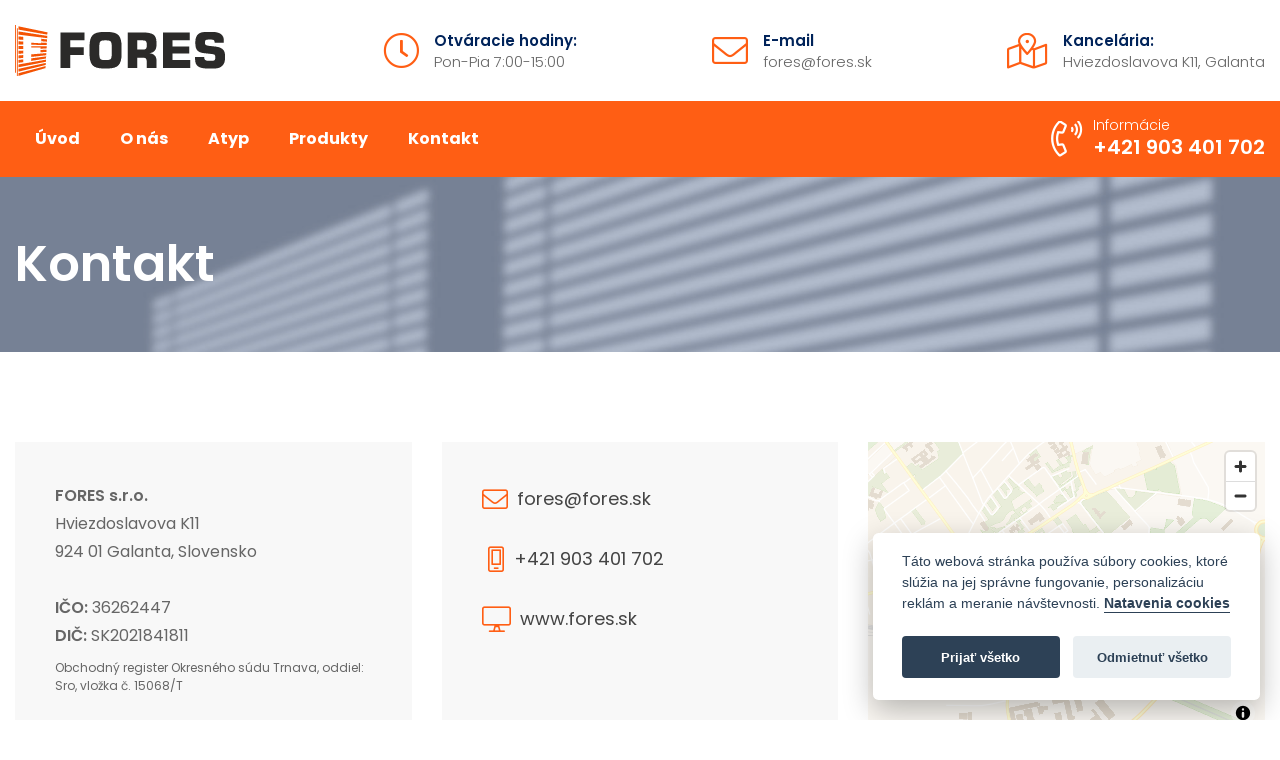

--- FILE ---
content_type: text/html; charset=UTF-8
request_url: https://www.fores.sk/kontakt
body_size: 3259
content:
<!DOCTYPE html> <!--[if !IE]><!--> <html lang="sk" > <!--<![endif]--> <head> <meta charset="UTF-8" /> <title>Kontaktné informácie | FORES</title> <meta http-equiv="X-UA-Compatible" content="IE=edge"> <meta name="viewport" content="width=device-width, initial-scale=1.0, maximum-scale=1.0, user-scalable=0"> <meta http-equiv="Content-type" content="text/html; charset=utf-8"> <meta name="description" content=""> <meta name="theme-color" content="#ffbd59"> <meta name="msapplication-navbutton-color" content="#ffbd59"/> <meta name="apple-mobile-web-app-capable" content="yes"> <meta name="apple-mobile-web-app-status-bar-style" content="black-translucent"> <meta name="format-detection" content="telephone=no"> <base href="https://www.fores.sk/" /> <link rel="preconnect" href="https://fonts.googleapis.com"> <link rel="preconnect" href="https://fonts.gstatic.com" crossorigin> <link href="https://fonts.googleapis.com/css2?family=Poppins:ital,wght@0,300;0,400;0,500;0,600;0,700;0,800;0,900;1,300&display=swap" rel="stylesheet"> <link rel="stylesheet" rel="preload" type="text/css" href="/assets/components/modxminify/cache/styles-14-1657804792.min.css" /> <link href="https://cdn.expressmaps.com/mapbox-gl-js/v1.12.0/mapbox-gl.css" rel="stylesheet" /><script src="https://cdn.expressmaps.com/mapbox-gl-js/v1.12.0/mapbox-gl.js"></script> <link rel="shortcut icon" type="image/x-icon" href="/assets/img/favicon.png" /> <!-- Open Graph Tags --> <meta property="og:site_name" content="FORES" /> <meta property="og:title" content="Kontaktné informácie | FORES" /> <meta property="og:description" content="" /> <meta property="og:url" content="https://www.fores.sk/kontakt" /> <meta property="og:image" content="https://www.fores.sk/assets/img/fcbk.jpg" /> <meta property="og:locale" content="sk" /> <meta property="og:type" content="website" /> </head> <body class="body-wrapper"> <!-- preloader --> <div id="preloader" class="preloader"> <div class="animation-preloader"> <div class="spinner"> </div> <div class="txt-loading"> <span data-text-preloader="F" class="letters-loading"> F </span> <span data-text-preloader="O" class="letters-loading"> O </span> <span data-text-preloader="R" class="letters-loading"> R </span> <span data-text-preloader="E" class="letters-loading"> E </span> <span data-text-preloader="S" class="letters-loading"> S </span> </div> <p class="text-center">Načítavam</p> </div> <div class="loader"> <div class="row"> <div class="col-3 loader-section section-left"> <div class="bg"></div> </div> <div class="col-3 loader-section section-left"> <div class="bg"></div> </div> <div class="col-3 loader-section section-right"> <div class="bg"></div> </div> <div class="col-3 loader-section section-right"> <div class="bg"></div> </div> </div> </div> </div> <header class="header-wrapper header-1"> <div class="container"> <div class="row middle-bar justify-content-between align-items-center"> <div class="col-xl-3 col-lg-12 col-6 text-lg-center text-xl-left "> <div class="logo mb-lg-4 mb-xl-0 text-xl-left"> <a href="https://www.fores.sk/"><img src="assets/img/logo.svg" alt="logo"></a> </div> </div> <div class="col-xl-9 col-lg-12 d-none d-lg-block"> <div class="header-info-element ml-xl-5 ml-md-4 d-flex justify-content-between align-items-center"> <div class="single-info-element"> <div class="icon"> <i class="fal fa-clock"></i> </div> <div class="text"> <h5>Otváracie hodiny:</h5> <span>Pon-Pia 7:00-15:00</span> </div> </div> <div class="single-info-element"> <div class="icon"> <i class="fal fa-envelope"></i> </div> <div class="text"> <h5>E-mail</h5> <span>fores@fores.sk</span> </div> </div> <div class="single-info-element"> <div class="icon"> <i class="fal fa-map-marked-alt"></i> </div> <div class="text"> <h5>Kancelária:</h5> <span>Hviezdoslavova K11, Galanta</span> </div> </div> </div> </div> <div class="col-6 justify-content-end align-items-center d-flex d-lg-none"> <div class="mobile-nav-bar ml-15"> <div class="mobile-nav-wrap"> <div id="hamburger"> <i class="fal fa-bars"></i> </div> <!-- mobile menu - responsive menu --> <div class="mobile-nav"> <button type="button" class="close-nav"> <i class="fal fa-times-circle"></i> </button> <nav class="sidebar-nav"> <ul class="metismenu" id="mobile-menu"> <li><a href="https://www.fores.sk/">Úvod</a></li> <li><a href="https://www.fores.sk/o-nas">O nás</a></li> <li><a href="https://www.fores.sk/produkty/atyp">Atyp</a></li> <li><a class="has-arrow" href="https://www.fores.sk/produkty/">Produkty</a> <ul class="sub-menu"> <li><a href="https://www.fores.sk/produkty/atyp">Atyp</a></li> <li><a href="https://www.fores.sk/produkty/vnutorne-zaluzie">Vnútorné žalúzie</a></li> <li><a href="https://www.fores.sk/produkty/vertikalne-zaluzie">Vertikálne žalúzie</a></li> <li><a href="https://www.fores.sk/produkty/vonkajsie-zaluzie">Vonkajšie žalúzie</a></li> <li><a href="https://www.fores.sk/produkty/vonkajsie-rolety">Vonkajšie rolety</a></li> <li><a href="https://www.fores.sk/produkty/sietky-proti-hmyzu">Sieťky proti hmyzu</a></li> <li><a href="https://www.fores.sk/produkty/lamelove-dvere">Lamelové dvere</a></li> <li><a href="https://www.fores.sk/produkty/japonske-steny">Japonské steny</a></li> </ul> </li> <li><a href="https://www.fores.sk/kontakt">Kontakt</a></li> </ul> </nav> <div class="action-bar text-white"> <div class="single-info-element"> <div class="icon"> <i class="fal fa-map-marked-alt"></i> </div> <div class="text"> <h5>Kancelária:</h5> <span>Hviezdoslavova K11, Galanta</span> </div> </div> <div class="single-info-element"> <div class="icon"> <i class="fal fa-envelope"></i> </div> <div class="text"> <h5>E-mail</h5> <span>fores@fores.sk</span> </div> </div> <div class="call-us"> <div class="icon text-white"> <i class="fal fa-phone-volume"></i> </div> <div class="text"> <h5>Informácie</h5> <span>+421 903 401 702</span> </div> </div> <a href="https://www.fores.sk/kontakt" class="theme-btn mt-4">Kontakty <i class="fal fa-arrow-right"></i></a> </div> </div> </div> <div class="overlay"></div> </div> </div> </div> </div> <div class="main-menu-wrapper d-none d-lg-block"> <div class="container d-flex justify-content-between align-items-center"> <div class="main-menu"> <ul> <li class="first"><a href="https://www.fores.sk/" title="Úvod">Úvod</a></li><li ><a href="https://www.fores.sk/o-nas" title="O nás">O nás</a></li><li ><a href="https://www.fores.sk/atyp" title="Atypické okná">Atyp</a></li><li class="dropdown"><a href="https://www.fores.sk/produkty/" title="Produkty">Produkty</a><ul class="sub-menu"><li><a href="https://www.fores.sk/produkty/atyp">Atypické okná</a></li><li><a href="https://www.fores.sk/produkty/vnutorne-zaluzie">Vnútorné žalúzie</a></li><li><a href="https://www.fores.sk/produkty/vertikalne-zaluzie">Vertikálne žalúzie</a></li><li><a href="https://www.fores.sk/produkty/vonkajsie-zaluzie">Vonkajšie žalúzie</a></li><li><a href="https://www.fores.sk/produkty/vonkajsie-rolety">Vonkajšie rolety</a></li><li><a href="https://www.fores.sk/produkty/sietky-proti-hmyzu">Siete proti hmyzu</a></li><li><a href="https://www.fores.sk/produkty/lamelove-dvere">Lamelové dvere</a></li><li><a href="https://www.fores.sk/produkty/japonske-steny">Japonské steny</a></li></ul></li><li class="last current"><a href="https://www.fores.sk/kontakt" title="Kontakt">Kontakt</a></li> </ul> </div> <div class="call-us-cta"> <div class="call-us text-white"> <div class="icon"> <i class="fal fa-phone-volume"></i> </div> <div class="text"> <h5>Informácie</h5> <span><a href="tel:+421903401702">+421 903 401 702</a></span> </div> </div> </div> </div> </div> </header> <section class="page-banner-wrap bg-cover" style="background-image:url(/assets/img/bgcover.jpg)"> <div class="container"> <div class="row"> <div class="col-12 col-lg-12"> <div class="page-heading text-white"> <h1>Kontakt</h1> </div> </div> </div> </div> </section> <section class="contact-page-wrap section-padding"> <div class="container"> <div class="row"> <div class="col-lg-4 col-md-6 col-12 mt-4 mt-md-0 order-2 order-md-1"> <div class="single-contact-card"> <b>FORES s.r.o.</b><br /> Hviezdoslavova K11<br /> 924 01 Galanta, Slovensko <br /><br /> <b>IČO:</b> 36262447<br /> <b>DIČ:</b> SK2021841811<br /> <span class="male">Obchodný register Okresného súdu Trnava, oddiel: Sro, vložka č. 15068/T</span> </div> </div> <div class="col-lg-4 col-md-6 col-12 order-1 order-md-2"> <div class="single-contact-card h-100"> <i class="fal fa-envelope"></i> <a href="mailto:fores@fores.sk">fores@fores.sk</a><br /><br /> <i class="fal fa-mobile-android-alt"></i> <a href="tel:+421903401702">+421 903 401 702</a><br /><br /> <i class="fal fa-desktop"></i> <a href="https://www.fores.sk">www.fores.sk</a> </div> </div> <div class="col-lg-4 col-12 mt-4 mt-lg-0 order-3"> <div id="map" class="mapka h-100"></div> <style>.mapboxgl-popup { width: 230px; text-align: center; font-size: 14px; line-height: 26px; font-weight: 400 } .mapboxgl-popup-content b { font-size: 16px; color: #ff5e14 }</style> <script> const map = new mapboxgl.Map({ container: 'map', style: 'https://tiles.expressmaps.com/styles/subtle.json?key=a8530a26b437873a55f3ac3ae03e219f', center: [17.73352, 48.18784], zoom: 13 }); map.addControl(new mapboxgl.NavigationControl({ showCompass: false })); map.scrollZoom.disable(); const popup = new mapboxgl.Popup({ offset: 25 }) .setHTML( '<b>F O R E S</b><br /><a href="https://www.google.com/maps/dir//Fores+S.r.o.,+Hviezdoslavova+K11,+92401+Galanta,+924+01/" target="_blank">Navigovať...</a>' ); const marker1 = new mapboxgl.Marker({ color: '#ff5e14' , scale : 1 }) .setLngLat([17.73352, 48.18784]) .setPopup(popup) .addTo(map); </script> </div> </div> </div> </section> <footer class="footer-4 footer-wrap bg-cover"> <div class="footer-widgets"> <div class="container"> <div class="row justify-content-center"> <div class="col-12 col-sm-5 col-md-4 col-lg-3 col-xl-3 pl-4 mb-3 pl-sm-3 mb-sm-0 pr-sm-0"> <div class="single-footer-wid site_footer_widget"> <a href="https://www.fores.sk/"> <img src="assets/img/logoW.svg" alt="fores logo white" style="max-width:250px" /> </a> <p class="mt-4">Výroba a montáž tieniacej techniky už od roku 1992. Našou špecialitou sú tieniace prvky a sieťky na atypické okná.</p> </div> </div> <div class="col-12 col-sm-7 col-md-5 col-lg-4 col-xl-4 pr-0"> <div class="single-footer-wid ml-15 site_info_widget"> <div class="contact-us"> <div class="single-contact-info"> <div class="icon"><i class="fal fa-phone"></i></div> <div class="contact-info"> <span class="text-white">Telefón</span> <p class="m-0"><a href="tel:+421903401702">+421 903 401 702</a></p> </div> </div> <div class="single-contact-info"> <div class="icon"><i class="fal fa-envelope"></i></div> <div class="contact-info"> <span class="text-white">E-mail</span> <p class="m-0"><a href="mailto:fores@fores.sk">fores@fores.sk</a></p> </div> </div> <div class="single-contact-info"> <div class="icon"><i class="fal fa-map-marker-alt"></i></div> <div class="contact-info"> <span class="text-white">Kancelária</span> <p class="m-0">Hviezdoslavova K11, Galanta</p> </div> </div> </div> </div> </div> <div class="d-none d-sm-block col-12 col-sm-4 col-md-6 col-lg-2 col-xl-2 text-right text-lg-left mt-4 mt-lg-0"> <div class="single-footer-wid"> <ul> <li><a href="https://www.fores.sk/o-nas">O nás</a></li> <li><a href="https://www.fores.sk/produkty/">Produkty</a></li> <li><a href="#">Rerefencie</a></li> <li><a href="https://www.fores.sk/kontakt">Kontakt</a></li> <li><a href="https://www.fores.sk/atyp">Atyp</a></li> <li><a href="https://www.fores.sk/produkty/vnutorne-zaluzie">Vnútorné žalúzie</a></li> </ul> </div> </div> <div class="d-none d-sm-block col-12 col-sm-5 col-md-6 col-lg-2 col-xl-2 mt-4 mt-lg-0"> <div class="single-footer-wid"> <ul> <li><a href="https://www.fores.sk/produkty/vertikalne-zaluzie">Vertikálne žalúzie</a></li> <li><a href="https://www.fores.sk/produkty/vonkajsie-zaluzie">Vonkajšie žalúzie</a></li> <li><a href="https://www.fores.sk/produkty/vonkajsie-rolety">Vonkajšie rolety</a></li> <li><a href="https://www.fores.sk/produkty/sietky-proti-hmyzu">Sieťky proti hmyzu</a></li> <li><a href="https://www.fores.sk/produkty/lamelove-dvere">Lamelové dvere</a></li> <li><a href="https://www.fores.sk/produkty/japonske-steny">Japonské steny</a></li> </ul> </div> </div> </div> </div> </div> <div class="footer-bottom pt-0"> <div class="container text-center"> <div class="footer-bottom-content text-white"> <p>Copyright &copy; 2026 Fores s.r.o. Všetky práva vyhradené. Vytvorilo <a href="https://www.homedesign.sk" target="_blank">Home Design creative studio</a>. <i class="fas fa-cookie-bite"></i> <a href="https://www.fores.sk/cookies">Súbory Cookies.</a></p> </div> </div> </div> </footer> <script src="/assets/components/modxminify/cache/scripts-15-1652774357.min.js" type="text/javascript"></script> </body> </html> 

--- FILE ---
content_type: text/css
request_url: https://www.fores.sk/assets/components/modxminify/cache/styles-14-1657804792.min.css
body_size: 77237
content:
.fa,.fab,.fal,.far,.fas{-moz-osx-font-smoothing:grayscale;-webkit-font-smoothing:antialiased;display:inline-block;font-style:normal;font-variant:normal;text-rendering:auto;line-height:1}.fa-lg{font-size:1.33333em;line-height: .75em;vertical-align:-.0667em}.fa-xs{font-size: .75em}.fa-sm{font-size: .875em}.fa-1x{font-size:1em}.fa-2x{font-size:2em}.fa-3x{font-size:3em}.fa-4x{font-size:4em}.fa-5x{font-size:5em}.fa-6x{font-size:6em}.fa-7x{font-size:7em}.fa-8x{font-size:8em}.fa-9x{font-size:9em}.fa-10x{font-size:10em}.fa-fw{text-align:center;width:1.25em}.fa-ul{list-style-type:none;margin-left:2.5em;padding-left:0}.fa-ul>li{position:relative}.fa-li{left:-2em;position:absolute;text-align:center;width:2em;line-height:inherit}.fa-border{border: .08em solid #eee;border-radius: .1em;padding: .2em .25em .15em}.fa-pull-left{float:left}.fa-pull-right{float:right}.fa.fa-pull-left,.fab.fa-pull-left,.fal.fa-pull-left,.far.fa-pull-left,.fas.fa-pull-left{margin-right: .3em}.fa.fa-pull-right,.fab.fa-pull-right,.fal.fa-pull-right,.far.fa-pull-right,.fas.fa-pull-right{margin-left: .3em}.fa-spin{animation:fa-spin 2s infinite linear}.fa-pulse{animation:fa-spin 1s infinite steps(8)}@keyframes fa-spin{0%{transform:rotate(0deg)}to{transform:rotate(1turn)}}.fa-rotate-90{-ms-filter:"progid:DXImageTransform.Microsoft.BasicImage(rotation=1)";transform:rotate(90deg)}.fa-rotate-180{-ms-filter:"progid:DXImageTransform.Microsoft.BasicImage(rotation=2)";transform:rotate(180deg)}.fa-rotate-270{-ms-filter:"progid:DXImageTransform.Microsoft.BasicImage(rotation=3)";transform:rotate(270deg)}.fa-flip-horizontal{-ms-filter:"progid:DXImageTransform.Microsoft.BasicImage(rotation=0,mirror=1)";transform:scaleX(-1)}.fa-flip-vertical{transform:scaleY(-1)}.fa-flip-both,.fa-flip-horizontal.fa-flip-vertical,.fa-flip-vertical{-ms-filter:"progid:DXImageTransform.Microsoft.BasicImage(rotation=2,mirror=1)"}.fa-flip-both,.fa-flip-horizontal.fa-flip-vertical{transform:scale(-1)}:root .fa-flip-both,
:root .fa-flip-horizontal,
:root .fa-flip-vertical,
:root .fa-rotate-90,
:root .fa-rotate-180,
:root .fa-rotate-270{filter:none}.fa-stack{display:inline-block;height:2em;line-height:2em;position:relative;vertical-align:middle;width:2.5em}.fa-stack-1x,.fa-stack-2x{left:0;position:absolute;text-align:center;width:100%}.fa-stack-1x{line-height:inherit}.fa-stack-2x{font-size:2em}.fa-inverse{color:#fff}.fa-500px:before{content:"\f26e"}.fa-abacus:before{content:"\f640"}.fa-accessible-icon:before{content:"\f368"}.fa-accusoft:before{content:"\f369"}.fa-acorn:before{content:"\f6ae"}.fa-acquisitions-incorporated:before{content:"\f6af"}.fa-ad:before{content:"\f641"}.fa-address-book:before{content:"\f2b9"}.fa-address-card:before{content:"\f2bb"}.fa-adjust:before{content:"\f042"}.fa-adn:before{content:"\f170"}.fa-adobe:before{content:"\f778"}.fa-adversal:before{content:"\f36a"}.fa-affiliatetheme:before{content:"\f36b"}.fa-air-freshener:before{content:"\f5d0"}.fa-airbnb:before{content:"\f834"}.fa-alarm-clock:before{content:"\f34e"}.fa-algolia:before{content:"\f36c"}.fa-alicorn:before{content:"\f6b0"}.fa-align-center:before{content:"\f037"}.fa-align-justify:before{content:"\f039"}.fa-align-left:before{content:"\f036"}.fa-align-right:before{content:"\f038"}.fa-alipay:before{content:"\f642"}.fa-allergies:before{content:"\f461"}.fa-amazon:before{content:"\f270"}.fa-amazon-pay:before{content:"\f42c"}.fa-ambulance:before{content:"\f0f9"}.fa-american-sign-language-interpreting:before{content:"\f2a3"}.fa-amilia:before{content:"\f36d"}.fa-analytics:before{content:"\f643"}.fa-anchor:before{content:"\f13d"}.fa-android:before{content:"\f17b"}.fa-angel:before{content:"\f779"}.fa-angellist:before{content:"\f209"}.fa-angle-double-down:before{content:"\f103"}.fa-angle-double-left:before{content:"\f100"}.fa-angle-double-right:before{content:"\f101"}.fa-angle-double-up:before{content:"\f102"}.fa-angle-down:before{content:"\f107"}.fa-angle-left:before{content:"\f104"}.fa-angle-right:before{content:"\f105"}.fa-angle-up:before{content:"\f106"}.fa-angry:before{content:"\f556"}.fa-angrycreative:before{content:"\f36e"}.fa-angular:before{content:"\f420"}.fa-ankh:before{content:"\f644"}.fa-app-store:before{content:"\f36f"}.fa-app-store-ios:before{content:"\f370"}.fa-apper:before{content:"\f371"}.fa-apple:before{content:"\f179"}.fa-apple-alt:before{content:"\f5d1"}.fa-apple-crate:before{content:"\f6b1"}.fa-apple-pay:before{content:"\f415"}.fa-archive:before{content:"\f187"}.fa-archway:before{content:"\f557"}.fa-arrow-alt-circle-down:before{content:"\f358"}.fa-arrow-alt-circle-left:before{content:"\f359"}.fa-arrow-alt-circle-right:before{content:"\f35a"}.fa-arrow-alt-circle-up:before{content:"\f35b"}.fa-arrow-alt-down:before{content:"\f354"}.fa-arrow-alt-from-bottom:before{content:"\f346"}.fa-arrow-alt-from-left:before{content:"\f347"}.fa-arrow-alt-from-right:before{content:"\f348"}.fa-arrow-alt-from-top:before{content:"\f349"}.fa-arrow-alt-left:before{content:"\f355"}.fa-arrow-alt-right:before{content:"\f356"}.fa-arrow-alt-square-down:before{content:"\f350"}.fa-arrow-alt-square-left:before{content:"\f351"}.fa-arrow-alt-square-right:before{content:"\f352"}.fa-arrow-alt-square-up:before{content:"\f353"}.fa-arrow-alt-to-bottom:before{content:"\f34a"}.fa-arrow-alt-to-left:before{content:"\f34b"}.fa-arrow-alt-to-right:before{content:"\f34c"}.fa-arrow-alt-to-top:before{content:"\f34d"}.fa-arrow-alt-up:before{content:"\f357"}.fa-arrow-circle-down:before{content:"\f0ab"}.fa-arrow-circle-left:before{content:"\f0a8"}.fa-arrow-circle-right:before{content:"\f0a9"}.fa-arrow-circle-up:before{content:"\f0aa"}.fa-arrow-down:before{content:"\f063"}.fa-arrow-from-bottom:before{content:"\f342"}.fa-arrow-from-left:before{content:"\f343"}.fa-arrow-from-right:before{content:"\f344"}.fa-arrow-from-top:before{content:"\f345"}.fa-arrow-left:before{content:"\f060"}.fa-arrow-right:before{content:"\f061"}.fa-arrow-square-down:before{content:"\f339"}.fa-arrow-square-left:before{content:"\f33a"}.fa-arrow-square-right:before{content:"\f33b"}.fa-arrow-square-up:before{content:"\f33c"}.fa-arrow-to-bottom:before{content:"\f33d"}.fa-arrow-to-left:before{content:"\f33e"}.fa-arrow-to-right:before{content:"\f340"}.fa-arrow-to-top:before{content:"\f341"}.fa-arrow-up:before{content:"\f062"}.fa-arrows:before{content:"\f047"}.fa-arrows-alt:before{content:"\f0b2"}.fa-arrows-alt-h:before{content:"\f337"}.fa-arrows-alt-v:before{content:"\f338"}.fa-arrows-h:before{content:"\f07e"}.fa-arrows-v:before{content:"\f07d"}.fa-artstation:before{content:"\f77a"}.fa-assistive-listening-systems:before{content:"\f2a2"}.fa-asterisk:before{content:"\f069"}.fa-asymmetrik:before{content:"\f372"}.fa-at:before{content:"\f1fa"}.fa-atlas:before{content:"\f558"}.fa-atlassian:before{content:"\f77b"}.fa-atom:before{content:"\f5d2"}.fa-atom-alt:before{content:"\f5d3"}.fa-audible:before{content:"\f373"}.fa-audio-description:before{content:"\f29e"}.fa-autoprefixer:before{content:"\f41c"}.fa-avianex:before{content:"\f374"}.fa-aviato:before{content:"\f421"}.fa-award:before{content:"\f559"}.fa-aws:before{content:"\f375"}.fa-axe:before{content:"\f6b2"}.fa-axe-battle:before{content:"\f6b3"}.fa-baby:before{content:"\f77c"}.fa-baby-carriage:before{content:"\f77d"}.fa-backpack:before{content:"\f5d4"}.fa-backspace:before{content:"\f55a"}.fa-backward:before{content:"\f04a"}.fa-bacon:before{content:"\f7e5"}.fa-badge:before{content:"\f335"}.fa-badge-check:before{content:"\f336"}.fa-badge-dollar:before{content:"\f645"}.fa-badge-percent:before{content:"\f646"}.fa-badger-honey:before{content:"\f6b4"}.fa-balance-scale:before{content:"\f24e"}.fa-balance-scale-left:before{content:"\f515"}.fa-balance-scale-right:before{content:"\f516"}.fa-ball-pile:before{content:"\f77e"}.fa-ballot:before{content:"\f732"}.fa-ballot-check:before{content:"\f733"}.fa-ban:before{content:"\f05e"}.fa-band-aid:before{content:"\f462"}.fa-bandcamp:before{content:"\f2d5"}.fa-barcode:before{content:"\f02a"}.fa-barcode-alt:before{content:"\f463"}.fa-barcode-read:before{content:"\f464"}.fa-barcode-scan:before{content:"\f465"}.fa-bars:before{content:"\f0c9"}.fa-baseball:before{content:"\f432"}.fa-baseball-ball:before{content:"\f433"}.fa-basketball-ball:before{content:"\f434"}.fa-basketball-hoop:before{content:"\f435"}.fa-bat:before{content:"\f6b5"}.fa-bath:before{content:"\f2cd"}.fa-battery-bolt:before{content:"\f376"}.fa-battery-empty:before{content:"\f244"}.fa-battery-full:before{content:"\f240"}.fa-battery-half:before{content:"\f242"}.fa-battery-quarter:before{content:"\f243"}.fa-battery-slash:before{content:"\f377"}.fa-battery-three-quarters:before{content:"\f241"}.fa-battle-net:before{content:"\f835"}.fa-bed:before{content:"\f236"}.fa-beer:before{content:"\f0fc"}.fa-behance:before{content:"\f1b4"}.fa-behance-square:before{content:"\f1b5"}.fa-bell:before{content:"\f0f3"}.fa-bell-school:before{content:"\f5d5"}.fa-bell-school-slash:before{content:"\f5d6"}.fa-bell-slash:before{content:"\f1f6"}.fa-bells:before{content:"\f77f"}.fa-bezier-curve:before{content:"\f55b"}.fa-bible:before{content:"\f647"}.fa-bicycle:before{content:"\f206"}.fa-bimobject:before{content:"\f378"}.fa-binoculars:before{content:"\f1e5"}.fa-biohazard:before{content:"\f780"}.fa-birthday-cake:before{content:"\f1fd"}.fa-bitbucket:before{content:"\f171"}.fa-bitcoin:before{content:"\f379"}.fa-bity:before{content:"\f37a"}.fa-black-tie:before{content:"\f27e"}.fa-blackberry:before{content:"\f37b"}.fa-blanket:before{content:"\f498"}.fa-blender:before{content:"\f517"}.fa-blender-phone:before{content:"\f6b6"}.fa-blind:before{content:"\f29d"}.fa-blog:before{content:"\f781"}.fa-blogger:before{content:"\f37c"}.fa-blogger-b:before{content:"\f37d"}.fa-bluetooth:before{content:"\f293"}.fa-bluetooth-b:before{content:"\f294"}.fa-bold:before{content:"\f032"}.fa-bolt:before{content:"\f0e7"}.fa-bomb:before{content:"\f1e2"}.fa-bone:before{content:"\f5d7"}.fa-bone-break:before{content:"\f5d8"}.fa-bong:before{content:"\f55c"}.fa-book:before{content:"\f02d"}.fa-book-alt:before{content:"\f5d9"}.fa-book-dead:before{content:"\f6b7"}.fa-book-heart:before{content:"\f499"}.fa-book-medical:before{content:"\f7e6"}.fa-book-open:before{content:"\f518"}.fa-book-reader:before{content:"\f5da"}.fa-book-spells:before{content:"\f6b8"}.fa-book-user:before{content:"\f7e7"}.fa-bookmark:before{content:"\f02e"}.fa-books:before{content:"\f5db"}.fa-books-medical:before{content:"\f7e8"}.fa-boot:before{content:"\f782"}.fa-booth-curtain:before{content:"\f734"}.fa-bootstrap:before{content:"\f836"}.fa-bow-arrow:before{content:"\f6b9"}.fa-bowling-ball:before{content:"\f436"}.fa-bowling-pins:before{content:"\f437"}.fa-box:before{content:"\f466"}.fa-box-alt:before{content:"\f49a"}.fa-box-ballot:before{content:"\f735"}.fa-box-check:before{content:"\f467"}.fa-box-fragile:before{content:"\f49b"}.fa-box-full:before{content:"\f49c"}.fa-box-heart:before{content:"\f49d"}.fa-box-open:before{content:"\f49e"}.fa-box-up:before{content:"\f49f"}.fa-box-usd:before{content:"\f4a0"}.fa-boxes:before{content:"\f468"}.fa-boxes-alt:before{content:"\f4a1"}.fa-boxing-glove:before{content:"\f438"}.fa-brackets:before{content:"\f7e9"}.fa-brackets-curly:before{content:"\f7ea"}.fa-braille:before{content:"\f2a1"}.fa-brain:before{content:"\f5dc"}.fa-bread-loaf:before{content:"\f7eb"}.fa-bread-slice:before{content:"\f7ec"}.fa-briefcase:before{content:"\f0b1"}.fa-briefcase-medical:before{content:"\f469"}.fa-broadcast-tower:before{content:"\f519"}.fa-broom:before{content:"\f51a"}.fa-browser:before{content:"\f37e"}.fa-brush:before{content:"\f55d"}.fa-btc:before{content:"\f15a"}.fa-buffer:before{content:"\f837"}.fa-bug:before{content:"\f188"}.fa-building:before{content:"\f1ad"}.fa-bullhorn:before{content:"\f0a1"}.fa-bullseye:before{content:"\f140"}.fa-bullseye-arrow:before{content:"\f648"}.fa-bullseye-pointer:before{content:"\f649"}.fa-burn:before{content:"\f46a"}.fa-buromobelexperte:before{content:"\f37f"}.fa-burrito:before{content:"\f7ed"}.fa-bus:before{content:"\f207"}.fa-bus-alt:before{content:"\f55e"}.fa-bus-school:before{content:"\f5dd"}.fa-business-time:before{content:"\f64a"}.fa-buysellads:before{content:"\f20d"}.fa-cabinet-filing:before{content:"\f64b"}.fa-calculator:before{content:"\f1ec"}.fa-calculator-alt:before{content:"\f64c"}.fa-calendar:before{content:"\f133"}.fa-calendar-alt:before{content:"\f073"}.fa-calendar-check:before{content:"\f274"}.fa-calendar-day:before{content:"\f783"}.fa-calendar-edit:before{content:"\f333"}.fa-calendar-exclamation:before{content:"\f334"}.fa-calendar-minus:before{content:"\f272"}.fa-calendar-plus:before{content:"\f271"}.fa-calendar-star:before{content:"\f736"}.fa-calendar-times:before{content:"\f273"}.fa-calendar-week:before{content:"\f784"}.fa-camera:before{content:"\f030"}.fa-camera-alt:before{content:"\f332"}.fa-camera-retro:before{content:"\f083"}.fa-campfire:before{content:"\f6ba"}.fa-campground:before{content:"\f6bb"}.fa-canadian-maple-leaf:before{content:"\f785"}.fa-candle-holder:before{content:"\f6bc"}.fa-candy-cane:before{content:"\f786"}.fa-candy-corn:before{content:"\f6bd"}.fa-cannabis:before{content:"\f55f"}.fa-capsules:before{content:"\f46b"}.fa-car:before{content:"\f1b9"}.fa-car-alt:before{content:"\f5de"}.fa-car-battery:before{content:"\f5df"}.fa-car-bump:before{content:"\f5e0"}.fa-car-crash:before{content:"\f5e1"}.fa-car-garage:before{content:"\f5e2"}.fa-car-mechanic:before{content:"\f5e3"}.fa-car-side:before{content:"\f5e4"}.fa-car-tilt:before{content:"\f5e5"}.fa-car-wash:before{content:"\f5e6"}.fa-caret-circle-down:before{content:"\f32d"}.fa-caret-circle-left:before{content:"\f32e"}.fa-caret-circle-right:before{content:"\f330"}.fa-caret-circle-up:before{content:"\f331"}.fa-caret-down:before{content:"\f0d7"}.fa-caret-left:before{content:"\f0d9"}.fa-caret-right:before{content:"\f0da"}.fa-caret-square-down:before{content:"\f150"}.fa-caret-square-left:before{content:"\f191"}.fa-caret-square-right:before{content:"\f152"}.fa-caret-square-up:before{content:"\f151"}.fa-caret-up:before{content:"\f0d8"}.fa-carrot:before{content:"\f787"}.fa-cart-arrow-down:before{content:"\f218"}.fa-cart-plus:before{content:"\f217"}.fa-cash-register:before{content:"\f788"}.fa-cat:before{content:"\f6be"}.fa-cauldron:before{content:"\f6bf"}.fa-cc-amazon-pay:before{content:"\f42d"}.fa-cc-amex:before{content:"\f1f3"}.fa-cc-apple-pay:before{content:"\f416"}.fa-cc-diners-club:before{content:"\f24c"}.fa-cc-discover:before{content:"\f1f2"}.fa-cc-jcb:before{content:"\f24b"}.fa-cc-mastercard:before{content:"\f1f1"}.fa-cc-paypal:before{content:"\f1f4"}.fa-cc-stripe:before{content:"\f1f5"}.fa-cc-visa:before{content:"\f1f0"}.fa-centercode:before{content:"\f380"}.fa-centos:before{content:"\f789"}.fa-certificate:before{content:"\f0a3"}.fa-chair:before{content:"\f6c0"}.fa-chair-office:before{content:"\f6c1"}.fa-chalkboard:before{content:"\f51b"}.fa-chalkboard-teacher:before{content:"\f51c"}.fa-charging-station:before{content:"\f5e7"}.fa-chart-area:before{content:"\f1fe"}.fa-chart-bar:before{content:"\f080"}.fa-chart-line:before{content:"\f201"}.fa-chart-line-down:before{content:"\f64d"}.fa-chart-network:before{content:"\f78a"}.fa-chart-pie:before{content:"\f200"}.fa-chart-pie-alt:before{content:"\f64e"}.fa-chart-scatter:before{content:"\f7ee"}.fa-check:before{content:"\f00c"}.fa-check-circle:before{content:"\f058"}.fa-check-double:before{content:"\f560"}.fa-check-square:before{content:"\f14a"}.fa-cheese:before{content:"\f7ef"}.fa-cheese-swiss:before{content:"\f7f0"}.fa-cheeseburger:before{content:"\f7f1"}.fa-chess:before{content:"\f439"}.fa-chess-bishop:before{content:"\f43a"}.fa-chess-bishop-alt:before{content:"\f43b"}.fa-chess-board:before{content:"\f43c"}.fa-chess-clock:before{content:"\f43d"}.fa-chess-clock-alt:before{content:"\f43e"}.fa-chess-king:before{content:"\f43f"}.fa-chess-king-alt:before{content:"\f440"}.fa-chess-knight:before{content:"\f441"}.fa-chess-knight-alt:before{content:"\f442"}.fa-chess-pawn:before{content:"\f443"}.fa-chess-pawn-alt:before{content:"\f444"}.fa-chess-queen:before{content:"\f445"}.fa-chess-queen-alt:before{content:"\f446"}.fa-chess-rook:before{content:"\f447"}.fa-chess-rook-alt:before{content:"\f448"}.fa-chevron-circle-down:before{content:"\f13a"}.fa-chevron-circle-left:before{content:"\f137"}.fa-chevron-circle-right:before{content:"\f138"}.fa-chevron-circle-up:before{content:"\f139"}.fa-chevron-double-down:before{content:"\f322"}.fa-chevron-double-left:before{content:"\f323"}.fa-chevron-double-right:before{content:"\f324"}.fa-chevron-double-up:before{content:"\f325"}.fa-chevron-down:before{content:"\f078"}.fa-chevron-left:before{content:"\f053"}.fa-chevron-right:before{content:"\f054"}.fa-chevron-square-down:before{content:"\f329"}.fa-chevron-square-left:before{content:"\f32a"}.fa-chevron-square-right:before{content:"\f32b"}.fa-chevron-square-up:before{content:"\f32c"}.fa-chevron-up:before{content:"\f077"}.fa-child:before{content:"\f1ae"}.fa-chimney:before{content:"\f78b"}.fa-chrome:before{content:"\f268"}.fa-chromecast:before{content:"\f838"}.fa-church:before{content:"\f51d"}.fa-circle:before{content:"\f111"}.fa-circle-notch:before{content:"\f1ce"}.fa-city:before{content:"\f64f"}.fa-claw-marks:before{content:"\f6c2"}.fa-clinic-medical:before{content:"\f7f2"}.fa-clipboard:before{content:"\f328"}.fa-clipboard-check:before{content:"\f46c"}.fa-clipboard-list:before{content:"\f46d"}.fa-clipboard-list-check:before{content:"\f737"}.fa-clipboard-prescription:before{content:"\f5e8"}.fa-clipboard-user:before{content:"\f7f3"}.fa-clock:before{content:"\f017"}.fa-clone:before{content:"\f24d"}.fa-closed-captioning:before{content:"\f20a"}.fa-cloud:before{content:"\f0c2"}.fa-cloud-download:before{content:"\f0ed"}.fa-cloud-download-alt:before{content:"\f381"}.fa-cloud-drizzle:before{content:"\f738"}.fa-cloud-hail:before{content:"\f739"}.fa-cloud-hail-mixed:before{content:"\f73a"}.fa-cloud-meatball:before{content:"\f73b"}.fa-cloud-moon:before{content:"\f6c3"}.fa-cloud-moon-rain:before{content:"\f73c"}.fa-cloud-rain:before{content:"\f73d"}.fa-cloud-rainbow:before{content:"\f73e"}.fa-cloud-showers:before{content:"\f73f"}.fa-cloud-showers-heavy:before{content:"\f740"}.fa-cloud-sleet:before{content:"\f741"}.fa-cloud-snow:before{content:"\f742"}.fa-cloud-sun:before{content:"\f6c4"}.fa-cloud-sun-rain:before{content:"\f743"}.fa-cloud-upload:before{content:"\f0ee"}.fa-cloud-upload-alt:before{content:"\f382"}.fa-clouds:before{content:"\f744"}.fa-clouds-moon:before{content:"\f745"}.fa-clouds-sun:before{content:"\f746"}.fa-cloudscale:before{content:"\f383"}.fa-cloudsmith:before{content:"\f384"}.fa-cloudversify:before{content:"\f385"}.fa-club:before{content:"\f327"}.fa-cocktail:before{content:"\f561"}.fa-code:before{content:"\f121"}.fa-code-branch:before{content:"\f126"}.fa-code-commit:before{content:"\f386"}.fa-code-merge:before{content:"\f387"}.fa-codepen:before{content:"\f1cb"}.fa-codiepie:before{content:"\f284"}.fa-coffee:before{content:"\f0f4"}.fa-coffee-togo:before{content:"\f6c5"}.fa-coffin:before{content:"\f6c6"}.fa-cog:before{content:"\f013"}.fa-cogs:before{content:"\f085"}.fa-coins:before{content:"\f51e"}.fa-columns:before{content:"\f0db"}.fa-comment:before{content:"\f075"}.fa-comment-alt:before{content:"\f27a"}.fa-comment-alt-check:before{content:"\f4a2"}.fa-comment-alt-dollar:before{content:"\f650"}.fa-comment-alt-dots:before{content:"\f4a3"}.fa-comment-alt-edit:before{content:"\f4a4"}.fa-comment-alt-exclamation:before{content:"\f4a5"}.fa-comment-alt-lines:before{content:"\f4a6"}.fa-comment-alt-medical:before{content:"\f7f4"}.fa-comment-alt-minus:before{content:"\f4a7"}.fa-comment-alt-plus:before{content:"\f4a8"}.fa-comment-alt-slash:before{content:"\f4a9"}.fa-comment-alt-smile:before{content:"\f4aa"}.fa-comment-alt-times:before{content:"\f4ab"}.fa-comment-check:before{content:"\f4ac"}.fa-comment-dollar:before{content:"\f651"}.fa-comment-dots:before{content:"\f4ad"}.fa-comment-edit:before{content:"\f4ae"}.fa-comment-exclamation:before{content:"\f4af"}.fa-comment-lines:before{content:"\f4b0"}.fa-comment-medical:before{content:"\f7f5"}.fa-comment-minus:before{content:"\f4b1"}.fa-comment-plus:before{content:"\f4b2"}.fa-comment-slash:before{content:"\f4b3"}.fa-comment-smile:before{content:"\f4b4"}.fa-comment-times:before{content:"\f4b5"}.fa-comments:before{content:"\f086"}.fa-comments-alt:before{content:"\f4b6"}.fa-comments-alt-dollar:before{content:"\f652"}.fa-comments-dollar:before{content:"\f653"}.fa-compact-disc:before{content:"\f51f"}.fa-compass:before{content:"\f14e"}.fa-compass-slash:before{content:"\f5e9"}.fa-compress:before{content:"\f066"}.fa-compress-alt:before{content:"\f422"}.fa-compress-arrows-alt:before{content:"\f78c"}.fa-compress-wide:before{content:"\f326"}.fa-concierge-bell:before{content:"\f562"}.fa-confluence:before{content:"\f78d"}.fa-connectdevelop:before{content:"\f20e"}.fa-container-storage:before{content:"\f4b7"}.fa-contao:before{content:"\f26d"}.fa-conveyor-belt:before{content:"\f46e"}.fa-conveyor-belt-alt:before{content:"\f46f"}.fa-cookie:before{content:"\f563"}.fa-cookie-bite:before{content:"\f564"}.fa-copy:before{content:"\f0c5"}.fa-copyright:before{content:"\f1f9"}.fa-corn:before{content:"\f6c7"}.fa-couch:before{content:"\f4b8"}.fa-cow:before{content:"\f6c8"}.fa-cpanel:before{content:"\f388"}.fa-creative-commons:before{content:"\f25e"}.fa-creative-commons-by:before{content:"\f4e7"}.fa-creative-commons-nc:before{content:"\f4e8"}.fa-creative-commons-nc-eu:before{content:"\f4e9"}.fa-creative-commons-nc-jp:before{content:"\f4ea"}.fa-creative-commons-nd:before{content:"\f4eb"}.fa-creative-commons-pd:before{content:"\f4ec"}.fa-creative-commons-pd-alt:before{content:"\f4ed"}.fa-creative-commons-remix:before{content:"\f4ee"}.fa-creative-commons-sa:before{content:"\f4ef"}.fa-creative-commons-sampling:before{content:"\f4f0"}.fa-creative-commons-sampling-plus:before{content:"\f4f1"}.fa-creative-commons-share:before{content:"\f4f2"}.fa-creative-commons-zero:before{content:"\f4f3"}.fa-credit-card:before{content:"\f09d"}.fa-credit-card-blank:before{content:"\f389"}.fa-credit-card-front:before{content:"\f38a"}.fa-cricket:before{content:"\f449"}.fa-critical-role:before{content:"\f6c9"}.fa-croissant:before{content:"\f7f6"}.fa-crop:before{content:"\f125"}.fa-crop-alt:before{content:"\f565"}.fa-cross:before{content:"\f654"}.fa-crosshairs:before{content:"\f05b"}.fa-crow:before{content:"\f520"}.fa-crown:before{content:"\f521"}.fa-crutch:before{content:"\f7f7"}.fa-crutches:before{content:"\f7f8"}.fa-css3:before{content:"\f13c"}.fa-css3-alt:before{content:"\f38b"}.fa-cube:before{content:"\f1b2"}.fa-cubes:before{content:"\f1b3"}.fa-curling:before{content:"\f44a"}.fa-cut:before{content:"\f0c4"}.fa-cuttlefish:before{content:"\f38c"}.fa-d-and-d:before{content:"\f38d"}.fa-d-and-d-beyond:before{content:"\f6ca"}.fa-dagger:before{content:"\f6cb"}.fa-dashcube:before{content:"\f210"}.fa-database:before{content:"\f1c0"}.fa-deaf:before{content:"\f2a4"}.fa-debug:before{content:"\f7f9"}.fa-deer:before{content:"\f78e"}.fa-deer-rudolph:before{content:"\f78f"}.fa-delicious:before{content:"\f1a5"}.fa-democrat:before{content:"\f747"}.fa-deploydog:before{content:"\f38e"}.fa-deskpro:before{content:"\f38f"}.fa-desktop:before{content:"\f108"}.fa-desktop-alt:before{content:"\f390"}.fa-dev:before{content:"\f6cc"}.fa-deviantart:before{content:"\f1bd"}.fa-dewpoint:before{content:"\f748"}.fa-dharmachakra:before{content:"\f655"}.fa-dhl:before{content:"\f790"}.fa-diagnoses:before{content:"\f470"}.fa-diamond:before{content:"\f219"}.fa-diaspora:before{content:"\f791"}.fa-dice:before{content:"\f522"}.fa-dice-d10:before{content:"\f6cd"}.fa-dice-d12:before{content:"\f6ce"}.fa-dice-d20:before{content:"\f6cf"}.fa-dice-d4:before{content:"\f6d0"}.fa-dice-d6:before{content:"\f6d1"}.fa-dice-d8:before{content:"\f6d2"}.fa-dice-five:before{content:"\f523"}.fa-dice-four:before{content:"\f524"}.fa-dice-one:before{content:"\f525"}.fa-dice-six:before{content:"\f526"}.fa-dice-three:before{content:"\f527"}.fa-dice-two:before{content:"\f528"}.fa-digg:before{content:"\f1a6"}.fa-digital-ocean:before{content:"\f391"}.fa-digital-tachograph:before{content:"\f566"}.fa-diploma:before{content:"\f5ea"}.fa-directions:before{content:"\f5eb"}.fa-discord:before{content:"\f392"}.fa-discourse:before{content:"\f393"}.fa-disease:before{content:"\f7fa"}.fa-divide:before{content:"\f529"}.fa-dizzy:before{content:"\f567"}.fa-dna:before{content:"\f471"}.fa-do-not-enter:before{content:"\f5ec"}.fa-dochub:before{content:"\f394"}.fa-docker:before{content:"\f395"}.fa-dog:before{content:"\f6d3"}.fa-dog-leashed:before{content:"\f6d4"}.fa-dollar-sign:before{content:"\f155"}.fa-dolly:before{content:"\f472"}.fa-dolly-empty:before{content:"\f473"}.fa-dolly-flatbed:before{content:"\f474"}.fa-dolly-flatbed-alt:before{content:"\f475"}.fa-dolly-flatbed-empty:before{content:"\f476"}.fa-donate:before{content:"\f4b9"}.fa-door-closed:before{content:"\f52a"}.fa-door-open:before{content:"\f52b"}.fa-dot-circle:before{content:"\f192"}.fa-dove:before{content:"\f4ba"}.fa-download:before{content:"\f019"}.fa-draft2digital:before{content:"\f396"}.fa-drafting-compass:before{content:"\f568"}.fa-dragon:before{content:"\f6d5"}.fa-draw-circle:before{content:"\f5ed"}.fa-draw-polygon:before{content:"\f5ee"}.fa-draw-square:before{content:"\f5ef"}.fa-dreidel:before{content:"\f792"}.fa-dribbble:before{content:"\f17d"}.fa-dribbble-square:before{content:"\f397"}.fa-dropbox:before{content:"\f16b"}.fa-drum:before{content:"\f569"}.fa-drum-steelpan:before{content:"\f56a"}.fa-drumstick:before{content:"\f6d6"}.fa-drumstick-bite:before{content:"\f6d7"}.fa-drupal:before{content:"\f1a9"}.fa-duck:before{content:"\f6d8"}.fa-dumbbell:before{content:"\f44b"}.fa-dumpster:before{content:"\f793"}.fa-dumpster-fire:before{content:"\f794"}.fa-dungeon:before{content:"\f6d9"}.fa-dyalog:before{content:"\f399"}.fa-ear:before{content:"\f5f0"}.fa-ear-muffs:before{content:"\f795"}.fa-earlybirds:before{content:"\f39a"}.fa-ebay:before{content:"\f4f4"}.fa-eclipse:before{content:"\f749"}.fa-eclipse-alt:before{content:"\f74a"}.fa-edge:before{content:"\f282"}.fa-edit:before{content:"\f044"}.fa-egg:before{content:"\f7fb"}.fa-egg-fried:before{content:"\f7fc"}.fa-eject:before{content:"\f052"}.fa-elementor:before{content:"\f430"}.fa-elephant:before{content:"\f6da"}.fa-ellipsis-h:before{content:"\f141"}.fa-ellipsis-h-alt:before{content:"\f39b"}.fa-ellipsis-v:before{content:"\f142"}.fa-ellipsis-v-alt:before{content:"\f39c"}.fa-ello:before{content:"\f5f1"}.fa-ember:before{content:"\f423"}.fa-empire:before{content:"\f1d1"}.fa-empty-set:before{content:"\f656"}.fa-engine-warning:before{content:"\f5f2"}.fa-envelope:before{content:"\f0e0"}.fa-envelope-open:before{content:"\f2b6"}.fa-envelope-open-dollar:before{content:"\f657"}.fa-envelope-open-text:before{content:"\f658"}.fa-envelope-square:before{content:"\f199"}.fa-envira:before{content:"\f299"}.fa-equals:before{content:"\f52c"}.fa-eraser:before{content:"\f12d"}.fa-erlang:before{content:"\f39d"}.fa-ethereum:before{content:"\f42e"}.fa-ethernet:before{content:"\f796"}.fa-etsy:before{content:"\f2d7"}.fa-euro-sign:before{content:"\f153"}.fa-evernote:before{content:"\f839"}.fa-exchange:before{content:"\f0ec"}.fa-exchange-alt:before{content:"\f362"}.fa-exclamation:before{content:"\f12a"}.fa-exclamation-circle:before{content:"\f06a"}.fa-exclamation-square:before{content:"\f321"}.fa-exclamation-triangle:before{content:"\f071"}.fa-expand:before{content:"\f065"}.fa-expand-alt:before{content:"\f424"}.fa-expand-arrows:before{content:"\f31d"}.fa-expand-arrows-alt:before{content:"\f31e"}.fa-expand-wide:before{content:"\f320"}.fa-expeditedssl:before{content:"\f23e"}.fa-external-link:before{content:"\f08e"}.fa-external-link-alt:before{content:"\f35d"}.fa-external-link-square:before{content:"\f14c"}.fa-external-link-square-alt:before{content:"\f360"}.fa-eye:before{content:"\f06e"}.fa-eye-dropper:before{content:"\f1fb"}.fa-eye-evil:before{content:"\f6db"}.fa-eye-slash:before{content:"\f070"}.fa-facebook:before{content:"\f09a"}.fa-facebook-f:before{content:"\f39e"}.fa-facebook-messenger:before{content:"\f39f"}.fa-facebook-square:before{content:"\f082"}.fa-fantasy-flight-games:before{content:"\f6dc"}.fa-fast-backward:before{content:"\f049"}.fa-fast-forward:before{content:"\f050"}.fa-fax:before{content:"\f1ac"}.fa-feather:before{content:"\f52d"}.fa-feather-alt:before{content:"\f56b"}.fa-fedex:before{content:"\f797"}.fa-fedora:before{content:"\f798"}.fa-female:before{content:"\f182"}.fa-field-hockey:before{content:"\f44c"}.fa-fighter-jet:before{content:"\f0fb"}.fa-figma:before{content:"\f799"}.fa-file:before{content:"\f15b"}.fa-file-alt:before{content:"\f15c"}.fa-file-archive:before{content:"\f1c6"}.fa-file-audio:before{content:"\f1c7"}.fa-file-certificate:before{content:"\f5f3"}.fa-file-chart-line:before{content:"\f659"}.fa-file-chart-pie:before{content:"\f65a"}.fa-file-check:before{content:"\f316"}.fa-file-code:before{content:"\f1c9"}.fa-file-contract:before{content:"\f56c"}.fa-file-csv:before{content:"\f6dd"}.fa-file-download:before{content:"\f56d"}.fa-file-edit:before{content:"\f31c"}.fa-file-excel:before{content:"\f1c3"}.fa-file-exclamation:before{content:"\f31a"}.fa-file-export:before{content:"\f56e"}.fa-file-image:before{content:"\f1c5"}.fa-file-import:before{content:"\f56f"}.fa-file-invoice:before{content:"\f570"}.fa-file-invoice-dollar:before{content:"\f571"}.fa-file-medical:before{content:"\f477"}.fa-file-medical-alt:before{content:"\f478"}.fa-file-minus:before{content:"\f318"}.fa-file-pdf:before{content:"\f1c1"}.fa-file-plus:before{content:"\f319"}.fa-file-powerpoint:before{content:"\f1c4"}.fa-file-prescription:before{content:"\f572"}.fa-file-signature:before{content:"\f573"}.fa-file-spreadsheet:before{content:"\f65b"}.fa-file-times:before{content:"\f317"}.fa-file-upload:before{content:"\f574"}.fa-file-user:before{content:"\f65c"}.fa-file-video:before{content:"\f1c8"}.fa-file-word:before{content:"\f1c2"}.fa-files-medical:before{content:"\f7fd"}.fa-fill:before{content:"\f575"}.fa-fill-drip:before{content:"\f576"}.fa-film:before{content:"\f008"}.fa-film-alt:before{content:"\f3a0"}.fa-filter:before{content:"\f0b0"}.fa-fingerprint:before{content:"\f577"}.fa-fire:before{content:"\f06d"}.fa-fire-alt:before{content:"\f7e4"}.fa-fire-extinguisher:before{content:"\f134"}.fa-fire-smoke:before{content:"\f74b"}.fa-firefox:before{content:"\f269"}.fa-fireplace:before{content:"\f79a"}.fa-first-aid:before{content:"\f479"}.fa-first-order:before{content:"\f2b0"}.fa-first-order-alt:before{content:"\f50a"}.fa-firstdraft:before{content:"\f3a1"}.fa-fish:before{content:"\f578"}.fa-fish-cooked:before{content:"\f7fe"}.fa-fist-raised:before{content:"\f6de"}.fa-flag:before{content:"\f024"}.fa-flag-alt:before{content:"\f74c"}.fa-flag-checkered:before{content:"\f11e"}.fa-flag-usa:before{content:"\f74d"}.fa-flame:before{content:"\f6df"}.fa-flask:before{content:"\f0c3"}.fa-flask-poison:before{content:"\f6e0"}.fa-flask-potion:before{content:"\f6e1"}.fa-flickr:before{content:"\f16e"}.fa-flipboard:before{content:"\f44d"}.fa-flower:before{content:"\f7ff"}.fa-flower-daffodil:before{content:"\f800"}.fa-flower-tulip:before{content:"\f801"}.fa-flushed:before{content:"\f579"}.fa-fly:before{content:"\f417"}.fa-fog:before{content:"\f74e"}.fa-folder:before{content:"\f07b"}.fa-folder-minus:before{content:"\f65d"}.fa-folder-open:before{content:"\f07c"}.fa-folder-plus:before{content:"\f65e"}.fa-folder-times:before{content:"\f65f"}.fa-folder-tree:before{content:"\f802"}.fa-folders:before{content:"\f660"}.fa-font:before{content:"\f031"}.fa-font-awesome:before{content:"\f2b4"}.fa-font-awesome-alt:before{content:"\f35c"}.fa-font-awesome-flag:before{content:"\f425"}.fa-font-awesome-logo-full:before{content:"\f4e6"}.fa-fonticons:before{content:"\f280"}.fa-fonticons-fi:before{content:"\f3a2"}.fa-football-ball:before{content:"\f44e"}.fa-football-helmet:before{content:"\f44f"}.fa-forklift:before{content:"\f47a"}.fa-fort-awesome:before{content:"\f286"}.fa-fort-awesome-alt:before{content:"\f3a3"}.fa-forumbee:before{content:"\f211"}.fa-forward:before{content:"\f04e"}.fa-foursquare:before{content:"\f180"}.fa-fragile:before{content:"\f4bb"}.fa-free-code-camp:before{content:"\f2c5"}.fa-freebsd:before{content:"\f3a4"}.fa-french-fries:before{content:"\f803"}.fa-frog:before{content:"\f52e"}.fa-frosty-head:before{content:"\f79b"}.fa-frown:before{content:"\f119"}.fa-frown-open:before{content:"\f57a"}.fa-fulcrum:before{content:"\f50b"}.fa-function:before{content:"\f661"}.fa-funnel-dollar:before{content:"\f662"}.fa-futbol:before{content:"\f1e3"}.fa-galactic-republic:before{content:"\f50c"}.fa-galactic-senate:before{content:"\f50d"}.fa-gamepad:before{content:"\f11b"}.fa-gas-pump:before{content:"\f52f"}.fa-gas-pump-slash:before{content:"\f5f4"}.fa-gavel:before{content:"\f0e3"}.fa-gem:before{content:"\f3a5"}.fa-genderless:before{content:"\f22d"}.fa-get-pocket:before{content:"\f265"}.fa-gg:before{content:"\f260"}.fa-gg-circle:before{content:"\f261"}.fa-ghost:before{content:"\f6e2"}.fa-gift:before{content:"\f06b"}.fa-gift-card:before{content:"\f663"}.fa-gifts:before{content:"\f79c"}.fa-gingerbread-man:before{content:"\f79d"}.fa-git:before{content:"\f1d3"}.fa-git-square:before{content:"\f1d2"}.fa-github:before{content:"\f09b"}.fa-github-alt:before{content:"\f113"}.fa-github-square:before{content:"\f092"}.fa-gitkraken:before{content:"\f3a6"}.fa-gitlab:before{content:"\f296"}.fa-gitter:before{content:"\f426"}.fa-glass:before{content:"\f804"}.fa-glass-champagne:before{content:"\f79e"}.fa-glass-cheers:before{content:"\f79f"}.fa-glass-martini:before{content:"\f000"}.fa-glass-martini-alt:before{content:"\f57b"}.fa-glass-whiskey:before{content:"\f7a0"}.fa-glass-whiskey-rocks:before{content:"\f7a1"}.fa-glasses:before{content:"\f530"}.fa-glasses-alt:before{content:"\f5f5"}.fa-glide:before{content:"\f2a5"}.fa-glide-g:before{content:"\f2a6"}.fa-globe:before{content:"\f0ac"}.fa-globe-africa:before{content:"\f57c"}.fa-globe-americas:before{content:"\f57d"}.fa-globe-asia:before{content:"\f57e"}.fa-globe-europe:before{content:"\f7a2"}.fa-globe-snow:before{content:"\f7a3"}.fa-globe-stand:before{content:"\f5f6"}.fa-gofore:before{content:"\f3a7"}.fa-golf-ball:before{content:"\f450"}.fa-golf-club:before{content:"\f451"}.fa-goodreads:before{content:"\f3a8"}.fa-goodreads-g:before{content:"\f3a9"}.fa-google:before{content:"\f1a0"}.fa-google-drive:before{content:"\f3aa"}.fa-google-play:before{content:"\f3ab"}.fa-google-plus:before{content:"\f2b3"}.fa-google-plus-g:before{content:"\f0d5"}.fa-google-plus-square:before{content:"\f0d4"}.fa-google-wallet:before{content:"\f1ee"}.fa-gopuram:before{content:"\f664"}.fa-graduation-cap:before{content:"\f19d"}.fa-gratipay:before{content:"\f184"}.fa-grav:before{content:"\f2d6"}.fa-greater-than:before{content:"\f531"}.fa-greater-than-equal:before{content:"\f532"}.fa-grimace:before{content:"\f57f"}.fa-grin:before{content:"\f580"}.fa-grin-alt:before{content:"\f581"}.fa-grin-beam:before{content:"\f582"}.fa-grin-beam-sweat:before{content:"\f583"}.fa-grin-hearts:before{content:"\f584"}.fa-grin-squint:before{content:"\f585"}.fa-grin-squint-tears:before{content:"\f586"}.fa-grin-stars:before{content:"\f587"}.fa-grin-tears:before{content:"\f588"}.fa-grin-tongue:before{content:"\f589"}.fa-grin-tongue-squint:before{content:"\f58a"}.fa-grin-tongue-wink:before{content:"\f58b"}.fa-grin-wink:before{content:"\f58c"}.fa-grip-horizontal:before{content:"\f58d"}.fa-grip-lines:before{content:"\f7a4"}.fa-grip-lines-vertical:before{content:"\f7a5"}.fa-grip-vertical:before{content:"\f58e"}.fa-gripfire:before{content:"\f3ac"}.fa-grunt:before{content:"\f3ad"}.fa-guitar:before{content:"\f7a6"}.fa-gulp:before{content:"\f3ae"}.fa-h-square:before{content:"\f0fd"}.fa-h1:before{content:"\f313"}.fa-h2:before{content:"\f314"}.fa-h3:before{content:"\f315"}.fa-hacker-news:before{content:"\f1d4"}.fa-hacker-news-square:before{content:"\f3af"}.fa-hackerrank:before{content:"\f5f7"}.fa-hamburger:before{content:"\f805"}.fa-hammer:before{content:"\f6e3"}.fa-hammer-war:before{content:"\f6e4"}.fa-hamsa:before{content:"\f665"}.fa-hand-heart:before{content:"\f4bc"}.fa-hand-holding:before{content:"\f4bd"}.fa-hand-holding-box:before{content:"\f47b"}.fa-hand-holding-heart:before{content:"\f4be"}.fa-hand-holding-magic:before{content:"\f6e5"}.fa-hand-holding-seedling:before{content:"\f4bf"}.fa-hand-holding-usd:before{content:"\f4c0"}.fa-hand-holding-water:before{content:"\f4c1"}.fa-hand-lizard:before{content:"\f258"}.fa-hand-middle-finger:before{content:"\f806"}.fa-hand-paper:before{content:"\f256"}.fa-hand-peace:before{content:"\f25b"}.fa-hand-point-down:before{content:"\f0a7"}.fa-hand-point-left:before{content:"\f0a5"}.fa-hand-point-right:before{content:"\f0a4"}.fa-hand-point-up:before{content:"\f0a6"}.fa-hand-pointer:before{content:"\f25a"}.fa-hand-receiving:before{content:"\f47c"}.fa-hand-rock:before{content:"\f255"}.fa-hand-scissors:before{content:"\f257"}.fa-hand-spock:before{content:"\f259"}.fa-hands:before{content:"\f4c2"}.fa-hands-heart:before{content:"\f4c3"}.fa-hands-helping:before{content:"\f4c4"}.fa-hands-usd:before{content:"\f4c5"}.fa-handshake:before{content:"\f2b5"}.fa-handshake-alt:before{content:"\f4c6"}.fa-hanukiah:before{content:"\f6e6"}.fa-hard-hat:before{content:"\f807"}.fa-hashtag:before{content:"\f292"}.fa-hat-santa:before{content:"\f7a7"}.fa-hat-winter:before{content:"\f7a8"}.fa-hat-witch:before{content:"\f6e7"}.fa-hat-wizard:before{content:"\f6e8"}.fa-haykal:before{content:"\f666"}.fa-hdd:before{content:"\f0a0"}.fa-head-side:before{content:"\f6e9"}.fa-head-side-brain:before{content:"\f808"}.fa-head-side-medical:before{content:"\f809"}.fa-head-vr:before{content:"\f6ea"}.fa-heading:before{content:"\f1dc"}.fa-headphones:before{content:"\f025"}.fa-headphones-alt:before{content:"\f58f"}.fa-headset:before{content:"\f590"}.fa-heart:before{content:"\f004"}.fa-heart-broken:before{content:"\f7a9"}.fa-heart-circle:before{content:"\f4c7"}.fa-heart-rate:before{content:"\f5f8"}.fa-heart-square:before{content:"\f4c8"}.fa-heartbeat:before{content:"\f21e"}.fa-helicopter:before{content:"\f533"}.fa-helmet-battle:before{content:"\f6eb"}.fa-hexagon:before{content:"\f312"}.fa-highlighter:before{content:"\f591"}.fa-hiking:before{content:"\f6ec"}.fa-hippo:before{content:"\f6ed"}.fa-hips:before{content:"\f452"}.fa-hire-a-helper:before{content:"\f3b0"}.fa-history:before{content:"\f1da"}.fa-hockey-mask:before{content:"\f6ee"}.fa-hockey-puck:before{content:"\f453"}.fa-hockey-sticks:before{content:"\f454"}.fa-holly-berry:before{content:"\f7aa"}.fa-home:before{content:"\f015"}.fa-home-alt:before{content:"\f80a"}.fa-home-heart:before{content:"\f4c9"}.fa-home-lg:before{content:"\f80b"}.fa-home-lg-alt:before{content:"\f80c"}.fa-hood-cloak:before{content:"\f6ef"}.fa-hooli:before{content:"\f427"}.fa-hornbill:before{content:"\f592"}.fa-horse:before{content:"\f6f0"}.fa-horse-head:before{content:"\f7ab"}.fa-hospital:before{content:"\f0f8"}.fa-hospital-alt:before{content:"\f47d"}.fa-hospital-symbol:before{content:"\f47e"}.fa-hospital-user:before{content:"\f80d"}.fa-hospitals:before{content:"\f80e"}.fa-hot-tub:before{content:"\f593"}.fa-hotdog:before{content:"\f80f"}.fa-hotel:before{content:"\f594"}.fa-hotjar:before{content:"\f3b1"}.fa-hourglass:before{content:"\f254"}.fa-hourglass-end:before{content:"\f253"}.fa-hourglass-half:before{content:"\f252"}.fa-hourglass-start:before{content:"\f251"}.fa-house-damage:before{content:"\f6f1"}.fa-house-flood:before{content:"\f74f"}.fa-houzz:before{content:"\f27c"}.fa-hryvnia:before{content:"\f6f2"}.fa-html5:before{content:"\f13b"}.fa-hubspot:before{content:"\f3b2"}.fa-humidity:before{content:"\f750"}.fa-hurricane:before{content:"\f751"}.fa-i-cursor:before{content:"\f246"}.fa-ice-cream:before{content:"\f810"}.fa-ice-skate:before{content:"\f7ac"}.fa-icicles:before{content:"\f7ad"}.fa-id-badge:before{content:"\f2c1"}.fa-id-card:before{content:"\f2c2"}.fa-id-card-alt:before{content:"\f47f"}.fa-igloo:before{content:"\f7ae"}.fa-image:before{content:"\f03e"}.fa-images:before{content:"\f302"}.fa-imdb:before{content:"\f2d8"}.fa-inbox:before{content:"\f01c"}.fa-inbox-in:before{content:"\f310"}.fa-inbox-out:before{content:"\f311"}.fa-indent:before{content:"\f03c"}.fa-industry:before{content:"\f275"}.fa-industry-alt:before{content:"\f3b3"}.fa-infinity:before{content:"\f534"}.fa-info:before{content:"\f129"}.fa-info-circle:before{content:"\f05a"}.fa-info-square:before{content:"\f30f"}.fa-inhaler:before{content:"\f5f9"}.fa-instagram:before{content:"\f16d"}.fa-integral:before{content:"\f667"}.fa-intercom:before{content:"\f7af"}.fa-internet-explorer:before{content:"\f26b"}.fa-intersection:before{content:"\f668"}.fa-inventory:before{content:"\f480"}.fa-invision:before{content:"\f7b0"}.fa-ioxhost:before{content:"\f208"}.fa-island-tropical:before{content:"\f811"}.fa-italic:before{content:"\f033"}.fa-itch-io:before{content:"\f83a"}.fa-itunes:before{content:"\f3b4"}.fa-itunes-note:before{content:"\f3b5"}.fa-jack-o-lantern:before{content:"\f30e"}.fa-java:before{content:"\f4e4"}.fa-jedi:before{content:"\f669"}.fa-jedi-order:before{content:"\f50e"}.fa-jenkins:before{content:"\f3b6"}.fa-jira:before{content:"\f7b1"}.fa-joget:before{content:"\f3b7"}.fa-joint:before{content:"\f595"}.fa-joomla:before{content:"\f1aa"}.fa-journal-whills:before{content:"\f66a"}.fa-js:before{content:"\f3b8"}.fa-js-square:before{content:"\f3b9"}.fa-jsfiddle:before{content:"\f1cc"}.fa-kaaba:before{content:"\f66b"}.fa-kaggle:before{content:"\f5fa"}.fa-key:before{content:"\f084"}.fa-key-skeleton:before{content:"\f6f3"}.fa-keybase:before{content:"\f4f5"}.fa-keyboard:before{content:"\f11c"}.fa-keycdn:before{content:"\f3ba"}.fa-keynote:before{content:"\f66c"}.fa-khanda:before{content:"\f66d"}.fa-kickstarter:before{content:"\f3bb"}.fa-kickstarter-k:before{content:"\f3bc"}.fa-kidneys:before{content:"\f5fb"}.fa-kiss:before{content:"\f596"}.fa-kiss-beam:before{content:"\f597"}.fa-kiss-wink-heart:before{content:"\f598"}.fa-kite:before{content:"\f6f4"}.fa-kiwi-bird:before{content:"\f535"}.fa-knife-kitchen:before{content:"\f6f5"}.fa-korvue:before{content:"\f42f"}.fa-lambda:before{content:"\f66e"}.fa-lamp:before{content:"\f4ca"}.fa-landmark:before{content:"\f66f"}.fa-landmark-alt:before{content:"\f752"}.fa-language:before{content:"\f1ab"}.fa-laptop:before{content:"\f109"}.fa-laptop-code:before{content:"\f5fc"}.fa-laptop-medical:before{content:"\f812"}.fa-laravel:before{content:"\f3bd"}.fa-lastfm:before{content:"\f202"}.fa-lastfm-square:before{content:"\f203"}.fa-laugh:before{content:"\f599"}.fa-laugh-beam:before{content:"\f59a"}.fa-laugh-squint:before{content:"\f59b"}.fa-laugh-wink:before{content:"\f59c"}.fa-layer-group:before{content:"\f5fd"}.fa-layer-minus:before{content:"\f5fe"}.fa-layer-plus:before{content:"\f5ff"}.fa-leaf:before{content:"\f06c"}.fa-leaf-heart:before{content:"\f4cb"}.fa-leaf-maple:before{content:"\f6f6"}.fa-leaf-oak:before{content:"\f6f7"}.fa-leanpub:before{content:"\f212"}.fa-lemon:before{content:"\f094"}.fa-less:before{content:"\f41d"}.fa-less-than:before{content:"\f536"}.fa-less-than-equal:before{content:"\f537"}.fa-level-down:before{content:"\f149"}.fa-level-down-alt:before{content:"\f3be"}.fa-level-up:before{content:"\f148"}.fa-level-up-alt:before{content:"\f3bf"}.fa-life-ring:before{content:"\f1cd"}.fa-lightbulb:before{content:"\f0eb"}.fa-lightbulb-dollar:before{content:"\f670"}.fa-lightbulb-exclamation:before{content:"\f671"}.fa-lightbulb-on:before{content:"\f672"}.fa-lightbulb-slash:before{content:"\f673"}.fa-lights-holiday:before{content:"\f7b2"}.fa-line:before{content:"\f3c0"}.fa-link:before{content:"\f0c1"}.fa-linkedin:before{content:"\f08c"}.fa-linkedin-in:before{content:"\f0e1"}.fa-linode:before{content:"\f2b8"}.fa-linux:before{content:"\f17c"}.fa-lips:before{content:"\f600"}.fa-lira-sign:before{content:"\f195"}.fa-list:before{content:"\f03a"}.fa-list-alt:before{content:"\f022"}.fa-list-ol:before{content:"\f0cb"}.fa-list-ul:before{content:"\f0ca"}.fa-location:before{content:"\f601"}.fa-location-arrow:before{content:"\f124"}.fa-location-circle:before{content:"\f602"}.fa-location-slash:before{content:"\f603"}.fa-lock:before{content:"\f023"}.fa-lock-alt:before{content:"\f30d"}.fa-lock-open:before{content:"\f3c1"}.fa-lock-open-alt:before{content:"\f3c2"}.fa-long-arrow-alt-down:before{content:"\f309"}.fa-long-arrow-alt-left:before{content:"\f30a"}.fa-long-arrow-alt-right:before{content:"\f30b"}.fa-long-arrow-alt-up:before{content:"\f30c"}.fa-long-arrow-down:before{content:"\f175"}.fa-long-arrow-left:before{content:"\f177"}.fa-long-arrow-right:before{content:"\f178"}.fa-long-arrow-up:before{content:"\f176"}.fa-loveseat:before{content:"\f4cc"}.fa-low-vision:before{content:"\f2a8"}.fa-luchador:before{content:"\f455"}.fa-luggage-cart:before{content:"\f59d"}.fa-lungs:before{content:"\f604"}.fa-lyft:before{content:"\f3c3"}.fa-mace:before{content:"\f6f8"}.fa-magento:before{content:"\f3c4"}.fa-magic:before{content:"\f0d0"}.fa-magnet:before{content:"\f076"}.fa-mail-bulk:before{content:"\f674"}.fa-mailbox:before{content:"\f813"}.fa-mailchimp:before{content:"\f59e"}.fa-male:before{content:"\f183"}.fa-mandalorian:before{content:"\f50f"}.fa-mandolin:before{content:"\f6f9"}.fa-map:before{content:"\f279"}.fa-map-marked:before{content:"\f59f"}.fa-map-marked-alt:before{content:"\f5a0"}.fa-map-marker:before{content:"\f041"}.fa-map-marker-alt:before{content:"\f3c5"}.fa-map-marker-alt-slash:before{content:"\f605"}.fa-map-marker-check:before{content:"\f606"}.fa-map-marker-edit:before{content:"\f607"}.fa-map-marker-exclamation:before{content:"\f608"}.fa-map-marker-minus:before{content:"\f609"}.fa-map-marker-plus:before{content:"\f60a"}.fa-map-marker-question:before{content:"\f60b"}.fa-map-marker-slash:before{content:"\f60c"}.fa-map-marker-smile:before{content:"\f60d"}.fa-map-marker-times:before{content:"\f60e"}.fa-map-pin:before{content:"\f276"}.fa-map-signs:before{content:"\f277"}.fa-markdown:before{content:"\f60f"}.fa-marker:before{content:"\f5a1"}.fa-mars:before{content:"\f222"}.fa-mars-double:before{content:"\f227"}.fa-mars-stroke:before{content:"\f229"}.fa-mars-stroke-h:before{content:"\f22b"}.fa-mars-stroke-v:before{content:"\f22a"}.fa-mask:before{content:"\f6fa"}.fa-mastodon:before{content:"\f4f6"}.fa-maxcdn:before{content:"\f136"}.fa-meat:before{content:"\f814"}.fa-medal:before{content:"\f5a2"}.fa-medapps:before{content:"\f3c6"}.fa-medium:before{content:"\f23a"}.fa-medium-m:before{content:"\f3c7"}.fa-medkit:before{content:"\f0fa"}.fa-medrt:before{content:"\f3c8"}.fa-meetup:before{content:"\f2e0"}.fa-megaphone:before{content:"\f675"}.fa-megaport:before{content:"\f5a3"}.fa-meh:before{content:"\f11a"}.fa-meh-blank:before{content:"\f5a4"}.fa-meh-rolling-eyes:before{content:"\f5a5"}.fa-memory:before{content:"\f538"}.fa-mendeley:before{content:"\f7b3"}.fa-menorah:before{content:"\f676"}.fa-mercury:before{content:"\f223"}.fa-meteor:before{content:"\f753"}.fa-microchip:before{content:"\f2db"}.fa-microphone:before{content:"\f130"}.fa-microphone-alt:before{content:"\f3c9"}.fa-microphone-alt-slash:before{content:"\f539"}.fa-microphone-slash:before{content:"\f131"}.fa-microscope:before{content:"\f610"}.fa-microsoft:before{content:"\f3ca"}.fa-mind-share:before{content:"\f677"}.fa-minus:before{content:"\f068"}.fa-minus-circle:before{content:"\f056"}.fa-minus-hexagon:before{content:"\f307"}.fa-minus-octagon:before{content:"\f308"}.fa-minus-square:before{content:"\f146"}.fa-mistletoe:before{content:"\f7b4"}.fa-mitten:before{content:"\f7b5"}.fa-mix:before{content:"\f3cb"}.fa-mixcloud:before{content:"\f289"}.fa-mizuni:before{content:"\f3cc"}.fa-mobile:before{content:"\f10b"}.fa-mobile-alt:before{content:"\f3cd"}.fa-mobile-android:before{content:"\f3ce"}.fa-mobile-android-alt:before{content:"\f3cf"}.fa-modx:before{content:"\f285"}.fa-monero:before{content:"\f3d0"}.fa-money-bill:before{content:"\f0d6"}.fa-money-bill-alt:before{content:"\f3d1"}.fa-money-bill-wave:before{content:"\f53a"}.fa-money-bill-wave-alt:before{content:"\f53b"}.fa-money-check:before{content:"\f53c"}.fa-money-check-alt:before{content:"\f53d"}.fa-monitor-heart-rate:before{content:"\f611"}.fa-monkey:before{content:"\f6fb"}.fa-monument:before{content:"\f5a6"}.fa-moon:before{content:"\f186"}.fa-moon-cloud:before{content:"\f754"}.fa-moon-stars:before{content:"\f755"}.fa-mortar-pestle:before{content:"\f5a7"}.fa-mosque:before{content:"\f678"}.fa-motorcycle:before{content:"\f21c"}.fa-mountain:before{content:"\f6fc"}.fa-mountains:before{content:"\f6fd"}.fa-mouse-pointer:before{content:"\f245"}.fa-mug-hot:before{content:"\f7b6"}.fa-mug-marshmallows:before{content:"\f7b7"}.fa-music:before{content:"\f001"}.fa-napster:before{content:"\f3d2"}.fa-narwhal:before{content:"\f6fe"}.fa-neos:before{content:"\f612"}.fa-network-wired:before{content:"\f6ff"}.fa-neuter:before{content:"\f22c"}.fa-newspaper:before{content:"\f1ea"}.fa-nimblr:before{content:"\f5a8"}.fa-nintendo-switch:before{content:"\f418"}.fa-node:before{content:"\f419"}.fa-node-js:before{content:"\f3d3"}.fa-not-equal:before{content:"\f53e"}.fa-notes-medical:before{content:"\f481"}.fa-npm:before{content:"\f3d4"}.fa-ns8:before{content:"\f3d5"}.fa-nutritionix:before{content:"\f3d6"}.fa-object-group:before{content:"\f247"}.fa-object-ungroup:before{content:"\f248"}.fa-octagon:before{content:"\f306"}.fa-odnoklassniki:before{content:"\f263"}.fa-odnoklassniki-square:before{content:"\f264"}.fa-oil-can:before{content:"\f613"}.fa-oil-temp:before{content:"\f614"}.fa-old-republic:before{content:"\f510"}.fa-om:before{content:"\f679"}.fa-omega:before{content:"\f67a"}.fa-opencart:before{content:"\f23d"}.fa-openid:before{content:"\f19b"}.fa-opera:before{content:"\f26a"}.fa-optin-monster:before{content:"\f23c"}.fa-ornament:before{content:"\f7b8"}.fa-osi:before{content:"\f41a"}.fa-otter:before{content:"\f700"}.fa-outdent:before{content:"\f03b"}.fa-page4:before{content:"\f3d7"}.fa-pagelines:before{content:"\f18c"}.fa-pager:before{content:"\f815"}.fa-paint-brush:before{content:"\f1fc"}.fa-paint-brush-alt:before{content:"\f5a9"}.fa-paint-roller:before{content:"\f5aa"}.fa-palette:before{content:"\f53f"}.fa-palfed:before{content:"\f3d8"}.fa-pallet:before{content:"\f482"}.fa-pallet-alt:before{content:"\f483"}.fa-paper-plane:before{content:"\f1d8"}.fa-paperclip:before{content:"\f0c6"}.fa-parachute-box:before{content:"\f4cd"}.fa-paragraph:before{content:"\f1dd"}.fa-parking:before{content:"\f540"}.fa-parking-circle:before{content:"\f615"}.fa-parking-circle-slash:before{content:"\f616"}.fa-parking-slash:before{content:"\f617"}.fa-passport:before{content:"\f5ab"}.fa-pastafarianism:before{content:"\f67b"}.fa-paste:before{content:"\f0ea"}.fa-patreon:before{content:"\f3d9"}.fa-pause:before{content:"\f04c"}.fa-pause-circle:before{content:"\f28b"}.fa-paw:before{content:"\f1b0"}.fa-paw-alt:before{content:"\f701"}.fa-paw-claws:before{content:"\f702"}.fa-paypal:before{content:"\f1ed"}.fa-peace:before{content:"\f67c"}.fa-pegasus:before{content:"\f703"}.fa-pen:before{content:"\f304"}.fa-pen-alt:before{content:"\f305"}.fa-pen-fancy:before{content:"\f5ac"}.fa-pen-nib:before{content:"\f5ad"}.fa-pen-square:before{content:"\f14b"}.fa-pencil:before{content:"\f040"}.fa-pencil-alt:before{content:"\f303"}.fa-pencil-paintbrush:before{content:"\f618"}.fa-pencil-ruler:before{content:"\f5ae"}.fa-pennant:before{content:"\f456"}.fa-penny-arcade:before{content:"\f704"}.fa-people-carry:before{content:"\f4ce"}.fa-pepper-hot:before{content:"\f816"}.fa-percent:before{content:"\f295"}.fa-percentage:before{content:"\f541"}.fa-periscope:before{content:"\f3da"}.fa-person-booth:before{content:"\f756"}.fa-person-carry:before{content:"\f4cf"}.fa-person-dolly:before{content:"\f4d0"}.fa-person-dolly-empty:before{content:"\f4d1"}.fa-person-sign:before{content:"\f757"}.fa-phabricator:before{content:"\f3db"}.fa-phoenix-framework:before{content:"\f3dc"}.fa-phoenix-squadron:before{content:"\f511"}.fa-phone:before{content:"\f095"}.fa-phone-office:before{content:"\f67d"}.fa-phone-plus:before{content:"\f4d2"}.fa-phone-slash:before{content:"\f3dd"}.fa-phone-square:before{content:"\f098"}.fa-phone-volume:before{content:"\f2a0"}.fa-php:before{content:"\f457"}.fa-pi:before{content:"\f67e"}.fa-pie:before{content:"\f705"}.fa-pied-piper:before{content:"\f2ae"}.fa-pied-piper-alt:before{content:"\f1a8"}.fa-pied-piper-hat:before{content:"\f4e5"}.fa-pied-piper-pp:before{content:"\f1a7"}.fa-pig:before{content:"\f706"}.fa-piggy-bank:before{content:"\f4d3"}.fa-pills:before{content:"\f484"}.fa-pinterest:before{content:"\f0d2"}.fa-pinterest-p:before{content:"\f231"}.fa-pinterest-square:before{content:"\f0d3"}.fa-pizza:before{content:"\f817"}.fa-pizza-slice:before{content:"\f818"}.fa-place-of-worship:before{content:"\f67f"}.fa-plane:before{content:"\f072"}.fa-plane-alt:before{content:"\f3de"}.fa-plane-arrival:before{content:"\f5af"}.fa-plane-departure:before{content:"\f5b0"}.fa-play:before{content:"\f04b"}.fa-play-circle:before{content:"\f144"}.fa-playstation:before{content:"\f3df"}.fa-plug:before{content:"\f1e6"}.fa-plus:before{content:"\f067"}.fa-plus-circle:before{content:"\f055"}.fa-plus-hexagon:before{content:"\f300"}.fa-plus-octagon:before{content:"\f301"}.fa-plus-square:before{content:"\f0fe"}.fa-podcast:before{content:"\f2ce"}.fa-podium:before{content:"\f680"}.fa-podium-star:before{content:"\f758"}.fa-poll:before{content:"\f681"}.fa-poll-h:before{content:"\f682"}.fa-poll-people:before{content:"\f759"}.fa-poo:before{content:"\f2fe"}.fa-poo-storm:before{content:"\f75a"}.fa-poop:before{content:"\f619"}.fa-popcorn:before{content:"\f819"}.fa-portrait:before{content:"\f3e0"}.fa-pound-sign:before{content:"\f154"}.fa-power-off:before{content:"\f011"}.fa-pray:before{content:"\f683"}.fa-praying-hands:before{content:"\f684"}.fa-prescription:before{content:"\f5b1"}.fa-prescription-bottle:before{content:"\f485"}.fa-prescription-bottle-alt:before{content:"\f486"}.fa-presentation:before{content:"\f685"}.fa-print:before{content:"\f02f"}.fa-print-search:before{content:"\f81a"}.fa-print-slash:before{content:"\f686"}.fa-procedures:before{content:"\f487"}.fa-product-hunt:before{content:"\f288"}.fa-project-diagram:before{content:"\f542"}.fa-pumpkin:before{content:"\f707"}.fa-pushed:before{content:"\f3e1"}.fa-puzzle-piece:before{content:"\f12e"}.fa-python:before{content:"\f3e2"}.fa-qq:before{content:"\f1d6"}.fa-qrcode:before{content:"\f029"}.fa-question:before{content:"\f128"}.fa-question-circle:before{content:"\f059"}.fa-question-square:before{content:"\f2fd"}.fa-quidditch:before{content:"\f458"}.fa-quinscape:before{content:"\f459"}.fa-quora:before{content:"\f2c4"}.fa-quote-left:before{content:"\f10d"}.fa-quote-right:before{content:"\f10e"}.fa-quran:before{content:"\f687"}.fa-r-project:before{content:"\f4f7"}.fa-rabbit:before{content:"\f708"}.fa-rabbit-fast:before{content:"\f709"}.fa-racquet:before{content:"\f45a"}.fa-radiation:before{content:"\f7b9"}.fa-radiation-alt:before{content:"\f7ba"}.fa-rainbow:before{content:"\f75b"}.fa-raindrops:before{content:"\f75c"}.fa-ram:before{content:"\f70a"}.fa-ramp-loading:before{content:"\f4d4"}.fa-random:before{content:"\f074"}.fa-raspberry-pi:before{content:"\f7bb"}.fa-ravelry:before{content:"\f2d9"}.fa-react:before{content:"\f41b"}.fa-reacteurope:before{content:"\f75d"}.fa-readme:before{content:"\f4d5"}.fa-rebel:before{content:"\f1d0"}.fa-receipt:before{content:"\f543"}.fa-rectangle-landscape:before{content:"\f2fa"}.fa-rectangle-portrait:before{content:"\f2fb"}.fa-rectangle-wide:before{content:"\f2fc"}.fa-recycle:before{content:"\f1b8"}.fa-red-river:before{content:"\f3e3"}.fa-reddit:before{content:"\f1a1"}.fa-reddit-alien:before{content:"\f281"}.fa-reddit-square:before{content:"\f1a2"}.fa-redhat:before{content:"\f7bc"}.fa-redo:before{content:"\f01e"}.fa-redo-alt:before{content:"\f2f9"}.fa-registered:before{content:"\f25d"}.fa-renren:before{content:"\f18b"}.fa-repeat:before{content:"\f363"}.fa-repeat-1:before{content:"\f365"}.fa-repeat-1-alt:before{content:"\f366"}.fa-repeat-alt:before{content:"\f364"}.fa-reply:before{content:"\f3e5"}.fa-reply-all:before{content:"\f122"}.fa-replyd:before{content:"\f3e6"}.fa-republican:before{content:"\f75e"}.fa-researchgate:before{content:"\f4f8"}.fa-resolving:before{content:"\f3e7"}.fa-restroom:before{content:"\f7bd"}.fa-retweet:before{content:"\f079"}.fa-retweet-alt:before{content:"\f361"}.fa-rev:before{content:"\f5b2"}.fa-ribbon:before{content:"\f4d6"}.fa-ring:before{content:"\f70b"}.fa-rings-wedding:before{content:"\f81b"}.fa-road:before{content:"\f018"}.fa-robot:before{content:"\f544"}.fa-rocket:before{content:"\f135"}.fa-rocketchat:before{content:"\f3e8"}.fa-rockrms:before{content:"\f3e9"}.fa-route:before{content:"\f4d7"}.fa-route-highway:before{content:"\f61a"}.fa-route-interstate:before{content:"\f61b"}.fa-rss:before{content:"\f09e"}.fa-rss-square:before{content:"\f143"}.fa-ruble-sign:before{content:"\f158"}.fa-ruler:before{content:"\f545"}.fa-ruler-combined:before{content:"\f546"}.fa-ruler-horizontal:before{content:"\f547"}.fa-ruler-triangle:before{content:"\f61c"}.fa-ruler-vertical:before{content:"\f548"}.fa-running:before{content:"\f70c"}.fa-rupee-sign:before{content:"\f156"}.fa-rv:before{content:"\f7be"}.fa-sack:before{content:"\f81c"}.fa-sack-dollar:before{content:"\f81d"}.fa-sad-cry:before{content:"\f5b3"}.fa-sad-tear:before{content:"\f5b4"}.fa-safari:before{content:"\f267"}.fa-salad:before{content:"\f81e"}.fa-salesforce:before{content:"\f83b"}.fa-sandwich:before{content:"\f81f"}.fa-sass:before{content:"\f41e"}.fa-satellite:before{content:"\f7bf"}.fa-satellite-dish:before{content:"\f7c0"}.fa-sausage:before{content:"\f820"}.fa-save:before{content:"\f0c7"}.fa-scalpel:before{content:"\f61d"}.fa-scalpel-path:before{content:"\f61e"}.fa-scanner:before{content:"\f488"}.fa-scanner-keyboard:before{content:"\f489"}.fa-scanner-touchscreen:before{content:"\f48a"}.fa-scarecrow:before{content:"\f70d"}.fa-scarf:before{content:"\f7c1"}.fa-schlix:before{content:"\f3ea"}.fa-school:before{content:"\f549"}.fa-screwdriver:before{content:"\f54a"}.fa-scribd:before{content:"\f28a"}.fa-scroll:before{content:"\f70e"}.fa-scroll-old:before{content:"\f70f"}.fa-scrubber:before{content:"\f2f8"}.fa-scythe:before{content:"\f710"}.fa-sd-card:before{content:"\f7c2"}.fa-search:before{content:"\f002"}.fa-search-dollar:before{content:"\f688"}.fa-search-location:before{content:"\f689"}.fa-search-minus:before{content:"\f010"}.fa-search-plus:before{content:"\f00e"}.fa-searchengin:before{content:"\f3eb"}.fa-seedling:before{content:"\f4d8"}.fa-sellcast:before{content:"\f2da"}.fa-sellsy:before{content:"\f213"}.fa-server:before{content:"\f233"}.fa-servicestack:before{content:"\f3ec"}.fa-shapes:before{content:"\f61f"}.fa-share:before{content:"\f064"}.fa-share-all:before{content:"\f367"}.fa-share-alt:before{content:"\f1e0"}.fa-share-alt-square:before{content:"\f1e1"}.fa-share-square:before{content:"\f14d"}.fa-sheep:before{content:"\f711"}.fa-shekel-sign:before{content:"\f20b"}.fa-shield:before{content:"\f132"}.fa-shield-alt:before{content:"\f3ed"}.fa-shield-check:before{content:"\f2f7"}.fa-shield-cross:before{content:"\f712"}.fa-ship:before{content:"\f21a"}.fa-shipping-fast:before{content:"\f48b"}.fa-shipping-timed:before{content:"\f48c"}.fa-shirtsinbulk:before{content:"\f214"}.fa-shish-kebab:before{content:"\f821"}.fa-shoe-prints:before{content:"\f54b"}.fa-shopping-bag:before{content:"\f290"}.fa-shopping-basket:before{content:"\f291"}.fa-shopping-cart:before{content:"\f07a"}.fa-shopware:before{content:"\f5b5"}.fa-shovel:before{content:"\f713"}.fa-shovel-snow:before{content:"\f7c3"}.fa-shower:before{content:"\f2cc"}.fa-shredder:before{content:"\f68a"}.fa-shuttle-van:before{content:"\f5b6"}.fa-shuttlecock:before{content:"\f45b"}.fa-sickle:before{content:"\f822"}.fa-sigma:before{content:"\f68b"}.fa-sign:before{content:"\f4d9"}.fa-sign-in:before{content:"\f090"}.fa-sign-in-alt:before{content:"\f2f6"}.fa-sign-language:before{content:"\f2a7"}.fa-sign-out:before{content:"\f08b"}.fa-sign-out-alt:before{content:"\f2f5"}.fa-signal:before{content:"\f012"}.fa-signal-1:before{content:"\f68c"}.fa-signal-2:before{content:"\f68d"}.fa-signal-3:before{content:"\f68e"}.fa-signal-4:before{content:"\f68f"}.fa-signal-alt:before{content:"\f690"}.fa-signal-alt-1:before{content:"\f691"}.fa-signal-alt-2:before{content:"\f692"}.fa-signal-alt-3:before{content:"\f693"}.fa-signal-alt-slash:before{content:"\f694"}.fa-signal-slash:before{content:"\f695"}.fa-signature:before{content:"\f5b7"}.fa-sim-card:before{content:"\f7c4"}.fa-simplybuilt:before{content:"\f215"}.fa-sistrix:before{content:"\f3ee"}.fa-sitemap:before{content:"\f0e8"}.fa-sith:before{content:"\f512"}.fa-skating:before{content:"\f7c5"}.fa-skeleton:before{content:"\f620"}.fa-sketch:before{content:"\f7c6"}.fa-ski-jump:before{content:"\f7c7"}.fa-ski-lift:before{content:"\f7c8"}.fa-skiing:before{content:"\f7c9"}.fa-skiing-nordic:before{content:"\f7ca"}.fa-skull:before{content:"\f54c"}.fa-skull-crossbones:before{content:"\f714"}.fa-skyatlas:before{content:"\f216"}.fa-skype:before{content:"\f17e"}.fa-slack:before{content:"\f198"}.fa-slack-hash:before{content:"\f3ef"}.fa-slash:before{content:"\f715"}.fa-sledding:before{content:"\f7cb"}.fa-sleigh:before{content:"\f7cc"}.fa-sliders-h:before{content:"\f1de"}.fa-sliders-h-square:before{content:"\f3f0"}.fa-sliders-v:before{content:"\f3f1"}.fa-sliders-v-square:before{content:"\f3f2"}.fa-slideshare:before{content:"\f1e7"}.fa-smile:before{content:"\f118"}.fa-smile-beam:before{content:"\f5b8"}.fa-smile-plus:before{content:"\f5b9"}.fa-smile-wink:before{content:"\f4da"}.fa-smog:before{content:"\f75f"}.fa-smoke:before{content:"\f760"}.fa-smoking:before{content:"\f48d"}.fa-smoking-ban:before{content:"\f54d"}.fa-sms:before{content:"\f7cd"}.fa-snake:before{content:"\f716"}.fa-snapchat:before{content:"\f2ab"}.fa-snapchat-ghost:before{content:"\f2ac"}.fa-snapchat-square:before{content:"\f2ad"}.fa-snow-blowing:before{content:"\f761"}.fa-snowboarding:before{content:"\f7ce"}.fa-snowflake:before{content:"\f2dc"}.fa-snowflakes:before{content:"\f7cf"}.fa-snowman:before{content:"\f7d0"}.fa-snowmobile:before{content:"\f7d1"}.fa-snowplow:before{content:"\f7d2"}.fa-socks:before{content:"\f696"}.fa-solar-panel:before{content:"\f5ba"}.fa-sort:before{content:"\f0dc"}.fa-sort-alpha-down:before{content:"\f15d"}.fa-sort-alpha-up:before{content:"\f15e"}.fa-sort-amount-down:before{content:"\f160"}.fa-sort-amount-up:before{content:"\f161"}.fa-sort-down:before{content:"\f0dd"}.fa-sort-numeric-down:before{content:"\f162"}.fa-sort-numeric-up:before{content:"\f163"}.fa-sort-up:before{content:"\f0de"}.fa-soundcloud:before{content:"\f1be"}.fa-soup:before{content:"\f823"}.fa-sourcetree:before{content:"\f7d3"}.fa-spa:before{content:"\f5bb"}.fa-space-shuttle:before{content:"\f197"}.fa-spade:before{content:"\f2f4"}.fa-speakap:before{content:"\f3f3"}.fa-speaker-deck:before{content:"\f83c"}.fa-spider:before{content:"\f717"}.fa-spider-black-widow:before{content:"\f718"}.fa-spider-web:before{content:"\f719"}.fa-spinner:before{content:"\f110"}.fa-spinner-third:before{content:"\f3f4"}.fa-splotch:before{content:"\f5bc"}.fa-spotify:before{content:"\f1bc"}.fa-spray-can:before{content:"\f5bd"}.fa-square:before{content:"\f0c8"}.fa-square-full:before{content:"\f45c"}.fa-square-root:before{content:"\f697"}.fa-square-root-alt:before{content:"\f698"}.fa-squarespace:before{content:"\f5be"}.fa-squirrel:before{content:"\f71a"}.fa-stack-exchange:before{content:"\f18d"}.fa-stack-overflow:before{content:"\f16c"}.fa-staff:before{content:"\f71b"}.fa-stamp:before{content:"\f5bf"}.fa-star:before{content:"\f005"}.fa-star-and-crescent:before{content:"\f699"}.fa-star-christmas:before{content:"\f7d4"}.fa-star-exclamation:before{content:"\f2f3"}.fa-star-half:before{content:"\f089"}.fa-star-half-alt:before{content:"\f5c0"}.fa-star-of-david:before{content:"\f69a"}.fa-star-of-life:before{content:"\f621"}.fa-stars:before{content:"\f762"}.fa-staylinked:before{content:"\f3f5"}.fa-steak:before{content:"\f824"}.fa-steam:before{content:"\f1b6"}.fa-steam-square:before{content:"\f1b7"}.fa-steam-symbol:before{content:"\f3f6"}.fa-steering-wheel:before{content:"\f622"}.fa-step-backward:before{content:"\f048"}.fa-step-forward:before{content:"\f051"}.fa-stethoscope:before{content:"\f0f1"}.fa-sticker-mule:before{content:"\f3f7"}.fa-sticky-note:before{content:"\f249"}.fa-stocking:before{content:"\f7d5"}.fa-stomach:before{content:"\f623"}.fa-stop:before{content:"\f04d"}.fa-stop-circle:before{content:"\f28d"}.fa-stopwatch:before{content:"\f2f2"}.fa-store:before{content:"\f54e"}.fa-store-alt:before{content:"\f54f"}.fa-strava:before{content:"\f428"}.fa-stream:before{content:"\f550"}.fa-street-view:before{content:"\f21d"}.fa-stretcher:before{content:"\f825"}.fa-strikethrough:before{content:"\f0cc"}.fa-stripe:before{content:"\f429"}.fa-stripe-s:before{content:"\f42a"}.fa-stroopwafel:before{content:"\f551"}.fa-studiovinari:before{content:"\f3f8"}.fa-stumbleupon:before{content:"\f1a4"}.fa-stumbleupon-circle:before{content:"\f1a3"}.fa-subscript:before{content:"\f12c"}.fa-subway:before{content:"\f239"}.fa-suitcase:before{content:"\f0f2"}.fa-suitcase-rolling:before{content:"\f5c1"}.fa-sun:before{content:"\f185"}.fa-sun-cloud:before{content:"\f763"}.fa-sun-dust:before{content:"\f764"}.fa-sun-haze:before{content:"\f765"}.fa-sunrise:before{content:"\f766"}.fa-sunset:before{content:"\f767"}.fa-superpowers:before{content:"\f2dd"}.fa-superscript:before{content:"\f12b"}.fa-supple:before{content:"\f3f9"}.fa-surprise:before{content:"\f5c2"}.fa-suse:before{content:"\f7d6"}.fa-swatchbook:before{content:"\f5c3"}.fa-swimmer:before{content:"\f5c4"}.fa-swimming-pool:before{content:"\f5c5"}.fa-sword:before{content:"\f71c"}.fa-swords:before{content:"\f71d"}.fa-symfony:before{content:"\f83d"}.fa-synagogue:before{content:"\f69b"}.fa-sync:before{content:"\f021"}.fa-sync-alt:before{content:"\f2f1"}.fa-syringe:before{content:"\f48e"}.fa-table:before{content:"\f0ce"}.fa-table-tennis:before{content:"\f45d"}.fa-tablet:before{content:"\f10a"}.fa-tablet-alt:before{content:"\f3fa"}.fa-tablet-android:before{content:"\f3fb"}.fa-tablet-android-alt:before{content:"\f3fc"}.fa-tablet-rugged:before{content:"\f48f"}.fa-tablets:before{content:"\f490"}.fa-tachometer:before{content:"\f0e4"}.fa-tachometer-alt:before{content:"\f3fd"}.fa-tachometer-alt-average:before{content:"\f624"}.fa-tachometer-alt-fast:before{content:"\f625"}.fa-tachometer-alt-fastest:before{content:"\f626"}.fa-tachometer-alt-slow:before{content:"\f627"}.fa-tachometer-alt-slowest:before{content:"\f628"}.fa-tachometer-average:before{content:"\f629"}.fa-tachometer-fast:before{content:"\f62a"}.fa-tachometer-fastest:before{content:"\f62b"}.fa-tachometer-slow:before{content:"\f62c"}.fa-tachometer-slowest:before{content:"\f62d"}.fa-taco:before{content:"\f826"}.fa-tag:before{content:"\f02b"}.fa-tags:before{content:"\f02c"}.fa-tally:before{content:"\f69c"}.fa-tanakh:before{content:"\f827"}.fa-tape:before{content:"\f4db"}.fa-tasks:before{content:"\f0ae"}.fa-tasks-alt:before{content:"\f828"}.fa-taxi:before{content:"\f1ba"}.fa-teamspeak:before{content:"\f4f9"}.fa-teeth:before{content:"\f62e"}.fa-teeth-open:before{content:"\f62f"}.fa-telegram:before{content:"\f2c6"}.fa-telegram-plane:before{content:"\f3fe"}.fa-temperature-frigid:before{content:"\f768"}.fa-temperature-high:before{content:"\f769"}.fa-temperature-hot:before{content:"\f76a"}.fa-temperature-low:before{content:"\f76b"}.fa-tencent-weibo:before{content:"\f1d5"}.fa-tenge:before{content:"\f7d7"}.fa-tennis-ball:before{content:"\f45e"}.fa-terminal:before{content:"\f120"}.fa-text-height:before{content:"\f034"}.fa-text-width:before{content:"\f035"}.fa-th:before{content:"\f00a"}.fa-th-large:before{content:"\f009"}.fa-th-list:before{content:"\f00b"}.fa-the-red-yeti:before{content:"\f69d"}.fa-theater-masks:before{content:"\f630"}.fa-themeco:before{content:"\f5c6"}.fa-themeisle:before{content:"\f2b2"}.fa-thermometer:before{content:"\f491"}.fa-thermometer-empty:before{content:"\f2cb"}.fa-thermometer-full:before{content:"\f2c7"}.fa-thermometer-half:before{content:"\f2c9"}.fa-thermometer-quarter:before{content:"\f2ca"}.fa-thermometer-three-quarters:before{content:"\f2c8"}.fa-theta:before{content:"\f69e"}.fa-think-peaks:before{content:"\f731"}.fa-thumbs-down:before{content:"\f165"}.fa-thumbs-up:before{content:"\f164"}.fa-thumbtack:before{content:"\f08d"}.fa-thunderstorm:before{content:"\f76c"}.fa-thunderstorm-moon:before{content:"\f76d"}.fa-thunderstorm-sun:before{content:"\f76e"}.fa-ticket:before{content:"\f145"}.fa-ticket-alt:before{content:"\f3ff"}.fa-tilde:before{content:"\f69f"}.fa-times:before{content:"\f00d"}.fa-times-circle:before{content:"\f057"}.fa-times-hexagon:before{content:"\f2ee"}.fa-times-octagon:before{content:"\f2f0"}.fa-times-square:before{content:"\f2d3"}.fa-tint:before{content:"\f043"}.fa-tint-slash:before{content:"\f5c7"}.fa-tire:before{content:"\f631"}.fa-tire-flat:before{content:"\f632"}.fa-tire-pressure-warning:before{content:"\f633"}.fa-tire-rugged:before{content:"\f634"}.fa-tired:before{content:"\f5c8"}.fa-toggle-off:before{content:"\f204"}.fa-toggle-on:before{content:"\f205"}.fa-toilet:before{content:"\f7d8"}.fa-toilet-paper:before{content:"\f71e"}.fa-toilet-paper-alt:before{content:"\f71f"}.fa-tombstone:before{content:"\f720"}.fa-tombstone-alt:before{content:"\f721"}.fa-toolbox:before{content:"\f552"}.fa-tools:before{content:"\f7d9"}.fa-tooth:before{content:"\f5c9"}.fa-toothbrush:before{content:"\f635"}.fa-torah:before{content:"\f6a0"}.fa-torii-gate:before{content:"\f6a1"}.fa-tornado:before{content:"\f76f"}.fa-tractor:before{content:"\f722"}.fa-trade-federation:before{content:"\f513"}.fa-trademark:before{content:"\f25c"}.fa-traffic-cone:before{content:"\f636"}.fa-traffic-light:before{content:"\f637"}.fa-traffic-light-go:before{content:"\f638"}.fa-traffic-light-slow:before{content:"\f639"}.fa-traffic-light-stop:before{content:"\f63a"}.fa-train:before{content:"\f238"}.fa-tram:before{content:"\f7da"}.fa-transgender:before{content:"\f224"}.fa-transgender-alt:before{content:"\f225"}.fa-trash:before{content:"\f1f8"}.fa-trash-alt:before{content:"\f2ed"}.fa-trash-restore:before{content:"\f829"}.fa-trash-restore-alt:before{content:"\f82a"}.fa-treasure-chest:before{content:"\f723"}.fa-tree:before{content:"\f1bb"}.fa-tree-alt:before{content:"\f400"}.fa-tree-christmas:before{content:"\f7db"}.fa-tree-decorated:before{content:"\f7dc"}.fa-tree-large:before{content:"\f7dd"}.fa-tree-palm:before{content:"\f82b"}.fa-trees:before{content:"\f724"}.fa-trello:before{content:"\f181"}.fa-triangle:before{content:"\f2ec"}.fa-tripadvisor:before{content:"\f262"}.fa-trophy:before{content:"\f091"}.fa-trophy-alt:before{content:"\f2eb"}.fa-truck:before{content:"\f0d1"}.fa-truck-container:before{content:"\f4dc"}.fa-truck-couch:before{content:"\f4dd"}.fa-truck-loading:before{content:"\f4de"}.fa-truck-monster:before{content:"\f63b"}.fa-truck-moving:before{content:"\f4df"}.fa-truck-pickup:before{content:"\f63c"}.fa-truck-plow:before{content:"\f7de"}.fa-truck-ramp:before{content:"\f4e0"}.fa-tshirt:before{content:"\f553"}.fa-tty:before{content:"\f1e4"}.fa-tumblr:before{content:"\f173"}.fa-tumblr-square:before{content:"\f174"}.fa-turkey:before{content:"\f725"}.fa-turtle:before{content:"\f726"}.fa-tv:before{content:"\f26c"}.fa-tv-retro:before{content:"\f401"}.fa-twitch:before{content:"\f1e8"}.fa-twitter:before{content:"\f099"}.fa-twitter-square:before{content:"\f081"}.fa-typo3:before{content:"\f42b"}.fa-uber:before{content:"\f402"}.fa-ubuntu:before{content:"\f7df"}.fa-uikit:before{content:"\f403"}.fa-umbrella:before{content:"\f0e9"}.fa-umbrella-beach:before{content:"\f5ca"}.fa-underline:before{content:"\f0cd"}.fa-undo:before{content:"\f0e2"}.fa-undo-alt:before{content:"\f2ea"}.fa-unicorn:before{content:"\f727"}.fa-union:before{content:"\f6a2"}.fa-uniregistry:before{content:"\f404"}.fa-universal-access:before{content:"\f29a"}.fa-university:before{content:"\f19c"}.fa-unlink:before{content:"\f127"}.fa-unlock:before{content:"\f09c"}.fa-unlock-alt:before{content:"\f13e"}.fa-untappd:before{content:"\f405"}.fa-upload:before{content:"\f093"}.fa-ups:before{content:"\f7e0"}.fa-usb:before{content:"\f287"}.fa-usd-circle:before{content:"\f2e8"}.fa-usd-square:before{content:"\f2e9"}.fa-user:before{content:"\f007"}.fa-user-alt:before{content:"\f406"}.fa-user-alt-slash:before{content:"\f4fa"}.fa-user-astronaut:before{content:"\f4fb"}.fa-user-chart:before{content:"\f6a3"}.fa-user-check:before{content:"\f4fc"}.fa-user-circle:before{content:"\f2bd"}.fa-user-clock:before{content:"\f4fd"}.fa-user-cog:before{content:"\f4fe"}.fa-user-crown:before{content:"\f6a4"}.fa-user-edit:before{content:"\f4ff"}.fa-user-friends:before{content:"\f500"}.fa-user-graduate:before{content:"\f501"}.fa-user-hard-hat:before{content:"\f82c"}.fa-user-headset:before{content:"\f82d"}.fa-user-injured:before{content:"\f728"}.fa-user-lock:before{content:"\f502"}.fa-user-md:before{content:"\f0f0"}.fa-user-md-chat:before{content:"\f82e"}.fa-user-minus:before{content:"\f503"}.fa-user-ninja:before{content:"\f504"}.fa-user-nurse:before{content:"\f82f"}.fa-user-plus:before{content:"\f234"}.fa-user-secret:before{content:"\f21b"}.fa-user-shield:before{content:"\f505"}.fa-user-slash:before{content:"\f506"}.fa-user-tag:before{content:"\f507"}.fa-user-tie:before{content:"\f508"}.fa-user-times:before{content:"\f235"}.fa-users:before{content:"\f0c0"}.fa-users-class:before{content:"\f63d"}.fa-users-cog:before{content:"\f509"}.fa-users-crown:before{content:"\f6a5"}.fa-users-medical:before{content:"\f830"}.fa-usps:before{content:"\f7e1"}.fa-ussunnah:before{content:"\f407"}.fa-utensil-fork:before{content:"\f2e3"}.fa-utensil-knife:before{content:"\f2e4"}.fa-utensil-spoon:before{content:"\f2e5"}.fa-utensils:before{content:"\f2e7"}.fa-utensils-alt:before{content:"\f2e6"}.fa-vaadin:before{content:"\f408"}.fa-value-absolute:before{content:"\f6a6"}.fa-vector-square:before{content:"\f5cb"}.fa-venus:before{content:"\f221"}.fa-venus-double:before{content:"\f226"}.fa-venus-mars:before{content:"\f228"}.fa-viacoin:before{content:"\f237"}.fa-viadeo:before{content:"\f2a9"}.fa-viadeo-square:before{content:"\f2aa"}.fa-vial:before{content:"\f492"}.fa-vials:before{content:"\f493"}.fa-viber:before{content:"\f409"}.fa-video:before{content:"\f03d"}.fa-video-plus:before{content:"\f4e1"}.fa-video-slash:before{content:"\f4e2"}.fa-vihara:before{content:"\f6a7"}.fa-vimeo:before{content:"\f40a"}.fa-vimeo-square:before{content:"\f194"}.fa-vimeo-v:before{content:"\f27d"}.fa-vine:before{content:"\f1ca"}.fa-vk:before{content:"\f189"}.fa-vnv:before{content:"\f40b"}.fa-volcano:before{content:"\f770"}.fa-volleyball-ball:before{content:"\f45f"}.fa-volume:before{content:"\f6a8"}.fa-volume-down:before{content:"\f027"}.fa-volume-mute:before{content:"\f6a9"}.fa-volume-off:before{content:"\f026"}.fa-volume-slash:before{content:"\f2e2"}.fa-volume-up:before{content:"\f028"}.fa-vote-nay:before{content:"\f771"}.fa-vote-yea:before{content:"\f772"}.fa-vr-cardboard:before{content:"\f729"}.fa-vuejs:before{content:"\f41f"}.fa-walker:before{content:"\f831"}.fa-walking:before{content:"\f554"}.fa-wallet:before{content:"\f555"}.fa-wand:before{content:"\f72a"}.fa-wand-magic:before{content:"\f72b"}.fa-warehouse:before{content:"\f494"}.fa-warehouse-alt:before{content:"\f495"}.fa-watch:before{content:"\f2e1"}.fa-watch-fitness:before{content:"\f63e"}.fa-water:before{content:"\f773"}.fa-water-lower:before{content:"\f774"}.fa-water-rise:before{content:"\f775"}.fa-wave-square:before{content:"\f83e"}.fa-waze:before{content:"\f83f"}.fa-webcam:before{content:"\f832"}.fa-webcam-slash:before{content:"\f833"}.fa-weebly:before{content:"\f5cc"}.fa-weibo:before{content:"\f18a"}.fa-weight:before{content:"\f496"}.fa-weight-hanging:before{content:"\f5cd"}.fa-weixin:before{content:"\f1d7"}.fa-whale:before{content:"\f72c"}.fa-whatsapp:before{content:"\f232"}.fa-whatsapp-square:before{content:"\f40c"}.fa-wheat:before{content:"\f72d"}.fa-wheelchair:before{content:"\f193"}.fa-whistle:before{content:"\f460"}.fa-whmcs:before{content:"\f40d"}.fa-wifi:before{content:"\f1eb"}.fa-wifi-1:before{content:"\f6aa"}.fa-wifi-2:before{content:"\f6ab"}.fa-wifi-slash:before{content:"\f6ac"}.fa-wikipedia-w:before{content:"\f266"}.fa-wind:before{content:"\f72e"}.fa-wind-warning:before{content:"\f776"}.fa-window:before{content:"\f40e"}.fa-window-alt:before{content:"\f40f"}.fa-window-close:before{content:"\f410"}.fa-window-maximize:before{content:"\f2d0"}.fa-window-minimize:before{content:"\f2d1"}.fa-window-restore:before{content:"\f2d2"}.fa-windows:before{content:"\f17a"}.fa-windsock:before{content:"\f777"}.fa-wine-bottle:before{content:"\f72f"}.fa-wine-glass:before{content:"\f4e3"}.fa-wine-glass-alt:before{content:"\f5ce"}.fa-wix:before{content:"\f5cf"}.fa-wizards-of-the-coast:before{content:"\f730"}.fa-wolf-pack-battalion:before{content:"\f514"}.fa-won-sign:before{content:"\f159"}.fa-wordpress:before{content:"\f19a"}.fa-wordpress-simple:before{content:"\f411"}.fa-wpbeginner:before{content:"\f297"}.fa-wpexplorer:before{content:"\f2de"}.fa-wpforms:before{content:"\f298"}.fa-wpressr:before{content:"\f3e4"}.fa-wreath:before{content:"\f7e2"}.fa-wrench:before{content:"\f0ad"}.fa-x-ray:before{content:"\f497"}.fa-xbox:before{content:"\f412"}.fa-xing:before{content:"\f168"}.fa-xing-square:before{content:"\f169"}.fa-y-combinator:before{content:"\f23b"}.fa-yahoo:before{content:"\f19e"}.fa-yammer:before{content:"\f840"}.fa-yandex:before{content:"\f413"}.fa-yandex-international:before{content:"\f414"}.fa-yarn:before{content:"\f7e3"}.fa-yelp:before{content:"\f1e9"}.fa-yen-sign:before{content:"\f157"}.fa-yin-yang:before{content:"\f6ad"}.fa-yoast:before{content:"\f2b1"}.fa-youtube:before{content:"\f167"}.fa-youtube-square:before{content:"\f431"}.fa-zhihu:before{content:"\f63f"}.sr-only{border:0;clip:rect(0,0,0,0);height:1px;margin:-1px;overflow:hidden;padding:0;position:absolute;width:1px}.sr-only-focusable:active,.sr-only-focusable:focus{clip:auto;height:auto;margin:0;overflow:visible;position:static;width:auto}@font-face{font-family:"Font Awesome 5 Brands";font-style:normal;font-weight:normal;font-display:auto;src:url(/assets/fonts/fa-brands-400.eot);src:url(/assets/fonts/fa-brands-400.eot?#iefix) format("embedded-opentype"), url(/assets/fonts/fa-brands-400.woff2) format("woff2"), url(/assets/fonts/fa-brands-400.woff) format("woff")}.fab{font-family:"Font Awesome 5 Brands"}@font-face{font-family:"Font Awesome 5 Pro";font-style:normal;font-weight:300;font-display:auto;src:url(/assets/fonts/fa-light-300.eot);src:url(/assets/fonts/fa-light-300.eot?#iefix) format("embedded-opentype"), url(/assets/fonts/fa-light-300.woff2) format("woff2"), url(/assets/fonts/fa-light-300.woff) format("woff")}.fal{font-weight:300}@font-face{font-family:"Font Awesome 5 Pro";font-style:normal;font-weight:400;font-display:auto;src:url(/assets/fonts/fa-regular-400.eot);src:url(/assets/fonts/fa-regular-400.eot?#iefix) format("embedded-opentype"), url(/assets/fonts/fa-regular-400.woff2) format("woff2"), url(/assets/fonts/fa-regular-400.woff) format("woff")}.fal,.far{font-family:"Font Awesome 5 Pro"}.far{font-weight:400}@font-face{font-family:"Font Awesome 5 Pro";font-style:normal;font-weight:900;font-display:auto;src:url(/assets/fonts/fa-solid-900.eot);src:url(/assets/fonts/fa-solid-900.eot?#iefix) format("embedded-opentype"), url(/assets/fonts/fa-solid-900.woff2) format("woff2"), url(/assets/fonts/fa-solid-900.woff) format("woff")}.fa,.fas{font-family:"Font Awesome 5 Pro";font-weight:900}@font-face{font-family:IcoFont;font-weight:400;font-style:Regular;src:url(/assets/fonts/icofont.woff2) format("woff2"),url(/assets/fonts/icofont.woff) format("woff")}[class*=" icofont-"],[class^=icofont-]{font-family:IcoFont!important;speak:none;font-style:normal;font-weight:400;font-variant:normal;text-transform:none;white-space:nowrap;word-wrap:normal;direction:ltr;line-height:1;-webkit-font-feature-settings:"liga";-webkit-font-smoothing:antialiased}.icofont-2checkout-alt:before{content:"\ecbc"}.icofont-2checkout:before{content:"\ecbd"}.icofont-amazon-alt:before{content:"\ecbe"}.icofont-amazon:before{content:"\ecbf"}.icofont-american-express-alt:before{content:"\ecc0"}.icofont-american-express:before{content:"\ecc1"}.icofont-apple-pay-alt:before{content:"\ecc2"}.icofont-apple-pay:before{content:"\ecc3"}.icofont-bank-transfer-alt:before{content:"\ecc4"}.icofont-bank-transfer:before{content:"\ecc5"}.icofont-braintree-alt:before{content:"\ecc6"}.icofont-braintree:before{content:"\ecc7"}.icofont-cash-on-delivery-alt:before{content:"\ecc8"}.icofont-cash-on-delivery:before{content:"\ecc9"}.icofont-diners-club-alt-1:before{content:"\ecca"}.icofont-diners-club-alt-2:before{content:"\eccb"}.icofont-diners-club-alt-3:before{content:"\eccc"}.icofont-diners-club:before{content:"\eccd"}.icofont-discover-alt:before{content:"\ecce"}.icofont-discover:before{content:"\eccf"}.icofont-eway-alt:before{content:"\ecd0"}.icofont-eway:before{content:"\ecd1"}.icofont-google-wallet-alt-1:before{content:"\ecd2"}.icofont-google-wallet-alt-2:before{content:"\ecd3"}.icofont-google-wallet-alt-3:before{content:"\ecd4"}.icofont-google-wallet:before{content:"\ecd5"}.icofont-jcb-alt:before{content:"\ecd6"}.icofont-jcb:before{content:"\ecd7"}.icofont-maestro-alt:before{content:"\ecd8"}.icofont-maestro:before{content:"\ecd9"}.icofont-mastercard-alt:before{content:"\ecda"}.icofont-mastercard:before{content:"\ecdb"}.icofont-payoneer-alt:before{content:"\ecdc"}.icofont-payoneer:before{content:"\ecdd"}.icofont-paypal-alt:before{content:"\ecde"}.icofont-paypal:before{content:"\ecdf"}.icofont-sage-alt:before{content:"\ece0"}.icofont-sage:before{content:"\ece1"}.icofont-skrill-alt:before{content:"\ece2"}.icofont-skrill:before{content:"\ece3"}.icofont-stripe-alt:before{content:"\ece4"}.icofont-stripe:before{content:"\ece5"}.icofont-visa-alt:before{content:"\ece6"}.icofont-visa-electron:before{content:"\ece7"}.icofont-visa:before{content:"\ece8"}.icofont-western-union-alt:before{content:"\ece9"}.icofont-western-union:before{content:"\ecea"}.icofont-xs{font-size:.5em}.icofont-sm{font-size:.75em}.icofont-md{font-size:1.25em}.icofont-lg{font-size:1.5em}.icofont-1x{font-size:1em}.icofont-2x{font-size:2em}.icofont-3x{font-size:3em}.icofont-4x{font-size:4em}.icofont-5x{font-size:5em}.icofont-6x{font-size:6em}.icofont-7x{font-size:7em}.icofont-8x{font-size:8em}.icofont-9x{font-size:9em}.icofont-10x{font-size:10em}.icofont-fw{text-align:center;width:1.25em}.icofont-ul{list-style-type:none;padding-left:0;margin-left:0}.icofont-ul>li{position:relative;line-height:2em}.icofont-ul>li
.icofont{display:inline-block;vertical-align:middle}.icofont-border{border:solid .08em #f1f1f1;border-radius:.1em;padding:.2em .25em .15em}.icofont-pull-left{float:left}.icofont-pull-right{float:right}.icofont.icofont-pull-left{margin-right:.3em}.icofont.icofont-pull-right{margin-left:.3em}.icofont-spin{-webkit-animation:icofont-spin 2s infinite linear;animation:icofont-spin 2s infinite linear;display:inline-block}.icofont-pulse{-webkit-animation:icofont-spin 1s infinite steps(8);animation:icofont-spin 1s infinite steps(8);display:inline-block}@-webkit-keyframes icofont-spin{0%{-webkit-transform:rotate(0);transform:rotate(0)}100%{-webkit-transform:rotate(360deg);transform:rotate(360deg)}}@keyframes icofont-spin{0%{-webkit-transform:rotate(0);transform:rotate(0)}100%{-webkit-transform:rotate(360deg);transform:rotate(360deg)}}.icofont-rotate-90{-webkit-transform:rotate(90deg);transform:rotate(90deg)}.icofont-rotate-180{-webkit-transform:rotate(180deg);transform:rotate(180deg)}.icofont-rotate-270{-webkit-transform:rotate(270deg);transform:rotate(270deg)}.icofont-flip-horizontal{-webkit-transform:scale(-1,1);transform:scale(-1,1)}.icofont-flip-vertical{-webkit-transform:scale(1,-1);transform:scale(1,-1)}.icofont-flip-horizontal.icofont-flip-vertical{-webkit-transform:scale(-1,-1);transform:scale(-1,-1)}:root .icofont-flip-horizontal,:root .icofont-flip-vertical,:root .icofont-rotate-180,:root .icofont-rotate-270,:root .icofont-rotate-90{-webkit-filter:none;filter:none;display:inline-block}.icofont-inverse{color:#fff}.sr-only{border:0;clip:rect(0,0,0,0);height:1px;margin:-1px;overflow:hidden;padding:0;position:absolute;width:1px}.sr-only-focusable:active,.sr-only-focusable:focus{clip:auto;height:auto;margin:0;overflow:visible;position:static;width:auto}
@charset "UTF-8";@-webkit-keyframes
bounce{from,20%,53%,80%,to{-webkit-animation-timing-function:cubic-bezier(0.215,0.61,0.355,1);animation-timing-function:cubic-bezier(0.215,0.61,0.355,1);-webkit-transform:translate3d(0,0,0);transform:translate3d(0,0,0)}40%,43%{-webkit-animation-timing-function:cubic-bezier(0.755,0.05,0.855,0.06);animation-timing-function:cubic-bezier(0.755,0.05,0.855,0.06);-webkit-transform:translate3d(0,-30px,0);transform:translate3d(0,-30px,0)}70%{-webkit-animation-timing-function:cubic-bezier(0.755,0.05,0.855,0.06);animation-timing-function:cubic-bezier(0.755,0.05,0.855,0.06);-webkit-transform:translate3d(0,-15px,0);transform:translate3d(0,-15px,0)}90%{-webkit-transform:translate3d(0, -4px, 0);transform:translate3d(0, -4px, 0)}}@keyframes
bounce{from,20%,53%,80%,to{-webkit-animation-timing-function:cubic-bezier(0.215,0.61,0.355,1);animation-timing-function:cubic-bezier(0.215,0.61,0.355,1);-webkit-transform:translate3d(0,0,0);transform:translate3d(0,0,0)}40%,43%{-webkit-animation-timing-function:cubic-bezier(0.755,0.05,0.855,0.06);animation-timing-function:cubic-bezier(0.755,0.05,0.855,0.06);-webkit-transform:translate3d(0,-30px,0);transform:translate3d(0,-30px,0)}70%{-webkit-animation-timing-function:cubic-bezier(0.755,0.05,0.855,0.06);animation-timing-function:cubic-bezier(0.755,0.05,0.855,0.06);-webkit-transform:translate3d(0,-15px,0);transform:translate3d(0,-15px,0)}90%{-webkit-transform:translate3d(0,-4px,0);transform:translate3d(0,-4px,0)}}.bounce{-webkit-animation-name:bounce;animation-name:bounce;-webkit-transform-origin:center bottom;transform-origin:center bottom}@-webkit-keyframes
flash{from,50%,to{opacity:1}25%,75%{opacity:0}}@keyframes
flash{from,50%,to{opacity:1}25%,75%{opacity:0}}.flash{-webkit-animation-name:flash;animation-name:flash}@-webkit-keyframes
pulse{from{-webkit-transform:scale3d(1,1,1);transform:scale3d(1,1,1)}50%{-webkit-transform:scale3d(1.05,1.05,1.05);transform:scale3d(1.05,1.05,1.05)}to{-webkit-transform:scale3d(1, 1, 1);transform:scale3d(1, 1, 1)}}@keyframes
pulse{from{-webkit-transform:scale3d(1,1,1);transform:scale3d(1,1,1)}50%{-webkit-transform:scale3d(1.05,1.05,1.05);transform:scale3d(1.05,1.05,1.05)}to{-webkit-transform:scale3d(1,1,1);transform:scale3d(1,1,1)}}.pulse{-webkit-animation-name:pulse;animation-name:pulse}@-webkit-keyframes
rubberBand{from{-webkit-transform:scale3d(1,1,1);transform:scale3d(1,1,1)}30%{-webkit-transform:scale3d(1.25,0.75,1);transform:scale3d(1.25,0.75,1)}40%{-webkit-transform:scale3d(0.75,1.25,1);transform:scale3d(0.75,1.25,1)}50%{-webkit-transform:scale3d(1.15,0.85,1);transform:scale3d(1.15,0.85,1)}65%{-webkit-transform:scale3d(0.95,1.05,1);transform:scale3d(0.95,1.05,1)}75%{-webkit-transform:scale3d(1.05,0.95,1);transform:scale3d(1.05,0.95,1)}to{-webkit-transform:scale3d(1, 1, 1);transform:scale3d(1, 1, 1)}}@keyframes
rubberBand{from{-webkit-transform:scale3d(1,1,1);transform:scale3d(1,1,1)}30%{-webkit-transform:scale3d(1.25,0.75,1);transform:scale3d(1.25,0.75,1)}40%{-webkit-transform:scale3d(0.75,1.25,1);transform:scale3d(0.75,1.25,1)}50%{-webkit-transform:scale3d(1.15,0.85,1);transform:scale3d(1.15,0.85,1)}65%{-webkit-transform:scale3d(0.95,1.05,1);transform:scale3d(0.95,1.05,1)}75%{-webkit-transform:scale3d(1.05,0.95,1);transform:scale3d(1.05,0.95,1)}to{-webkit-transform:scale3d(1,1,1);transform:scale3d(1,1,1)}}.rubberBand{-webkit-animation-name:rubberBand;animation-name:rubberBand}@-webkit-keyframes
shake{from,to{-webkit-transform:translate3d(0,0,0);transform:translate3d(0,0,0)}10%,30%,50%,70%,90%{-webkit-transform:translate3d(-10px,0,0);transform:translate3d(-10px,0,0)}20%,40%,60%,80%{-webkit-transform:translate3d(10px, 0, 0);transform:translate3d(10px, 0, 0)}}@keyframes
shake{from,to{-webkit-transform:translate3d(0,0,0);transform:translate3d(0,0,0)}10%,30%,50%,70%,90%{-webkit-transform:translate3d(-10px,0,0);transform:translate3d(-10px,0,0)}20%,40%,60%,80%{-webkit-transform:translate3d(10px,0,0);transform:translate3d(10px,0,0)}}.shake{-webkit-animation-name:shake;animation-name:shake}@-webkit-keyframes
headShake{0%{-webkit-transform:translateX(0);transform:translateX(0)}6.5%{-webkit-transform:translateX(-6px) rotateY(-9deg);transform:translateX(-6px) rotateY(-9deg)}18.5%{-webkit-transform:translateX(5px) rotateY(7deg);transform:translateX(5px) rotateY(7deg)}31.5%{-webkit-transform:translateX(-3px) rotateY(-5deg);transform:translateX(-3px) rotateY(-5deg)}43.5%{-webkit-transform:translateX(2px) rotateY(3deg);transform:translateX(2px) rotateY(3deg)}50%{-webkit-transform:translateX(0);transform:translateX(0)}}@keyframes
headShake{0%{-webkit-transform:translateX(0);transform:translateX(0)}6.5%{-webkit-transform:translateX(-6px) rotateY(-9deg);transform:translateX(-6px) rotateY(-9deg)}18.5%{-webkit-transform:translateX(5px) rotateY(7deg);transform:translateX(5px) rotateY(7deg)}31.5%{-webkit-transform:translateX(-3px) rotateY(-5deg);transform:translateX(-3px) rotateY(-5deg)}43.5%{-webkit-transform:translateX(2px) rotateY(3deg);transform:translateX(2px) rotateY(3deg)}50%{-webkit-transform:translateX(0);transform:translateX(0)}}.headShake{-webkit-animation-timing-function:ease-in-out;animation-timing-function:ease-in-out;-webkit-animation-name:headShake;animation-name:headShake}@-webkit-keyframes
swing{20%{-webkit-transform:rotate3d(0,0,1,15deg);transform:rotate3d(0,0,1,15deg)}40%{-webkit-transform:rotate3d(0,0,1,-10deg);transform:rotate3d(0,0,1,-10deg)}60%{-webkit-transform:rotate3d(0,0,1,5deg);transform:rotate3d(0,0,1,5deg)}80%{-webkit-transform:rotate3d(0,0,1,-5deg);transform:rotate3d(0,0,1,-5deg)}to{-webkit-transform:rotate3d(0, 0, 1, 0deg);transform:rotate3d(0, 0, 1, 0deg)}}@keyframes
swing{20%{-webkit-transform:rotate3d(0,0,1,15deg);transform:rotate3d(0,0,1,15deg)}40%{-webkit-transform:rotate3d(0,0,1,-10deg);transform:rotate3d(0,0,1,-10deg)}60%{-webkit-transform:rotate3d(0,0,1,5deg);transform:rotate3d(0,0,1,5deg)}80%{-webkit-transform:rotate3d(0,0,1,-5deg);transform:rotate3d(0,0,1,-5deg)}to{-webkit-transform:rotate3d(0,0,1,0deg);transform:rotate3d(0,0,1,0deg)}}.swing{-webkit-transform-origin:top center;transform-origin:top center;-webkit-animation-name:swing;animation-name:swing}@-webkit-keyframes
tada{from{-webkit-transform:scale3d(1,1,1);transform:scale3d(1,1,1)}10%,20%{-webkit-transform:scale3d(0.9, 0.9, 0.9) rotate3d(0, 0, 1, -3deg);transform:scale3d(0.9, 0.9, 0.9) rotate3d(0,0,1,-3deg)}30%,50%,70%,90%{-webkit-transform:scale3d(1.1, 1.1, 1.1) rotate3d(0, 0, 1, 3deg);transform:scale3d(1.1, 1.1, 1.1) rotate3d(0,0,1,3deg)}40%,60%,80%{-webkit-transform:scale3d(1.1, 1.1, 1.1) rotate3d(0, 0, 1, -3deg);transform:scale3d(1.1, 1.1, 1.1) rotate3d(0,0,1,-3deg)}to{-webkit-transform:scale3d(1, 1, 1);transform:scale3d(1, 1, 1)}}@keyframes
tada{from{-webkit-transform:scale3d(1,1,1);transform:scale3d(1,1,1)}10%,20%{-webkit-transform:scale3d(0.9, 0.9, 0.9) rotate3d(0, 0, 1, -3deg);transform:scale3d(0.9, 0.9, 0.9) rotate3d(0,0,1,-3deg)}30%,50%,70%,90%{-webkit-transform:scale3d(1.1, 1.1, 1.1) rotate3d(0, 0, 1, 3deg);transform:scale3d(1.1, 1.1, 1.1) rotate3d(0,0,1,3deg)}40%,60%,80%{-webkit-transform:scale3d(1.1, 1.1, 1.1) rotate3d(0, 0, 1, -3deg);transform:scale3d(1.1, 1.1, 1.1) rotate3d(0,0,1,-3deg)}to{-webkit-transform:scale3d(1,1,1);transform:scale3d(1,1,1)}}.tada{-webkit-animation-name:tada;animation-name:tada}@-webkit-keyframes
wobble{from{-webkit-transform:translate3d(0,0,0);transform:translate3d(0,0,0)}15%{-webkit-transform:translate3d(-25%, 0, 0) rotate3d(0, 0, 1, -5deg);transform:translate3d(-25%, 0, 0) rotate3d(0,0,1,-5deg)}30%{-webkit-transform:translate3d(20%, 0, 0) rotate3d(0, 0, 1, 3deg);transform:translate3d(20%, 0, 0) rotate3d(0,0,1,3deg)}45%{-webkit-transform:translate3d(-15%, 0, 0) rotate3d(0, 0, 1, -3deg);transform:translate3d(-15%, 0, 0) rotate3d(0,0,1,-3deg)}60%{-webkit-transform:translate3d(10%, 0, 0) rotate3d(0, 0, 1, 2deg);transform:translate3d(10%, 0, 0) rotate3d(0,0,1,2deg)}75%{-webkit-transform:translate3d(-5%, 0, 0) rotate3d(0, 0, 1, -1deg);transform:translate3d(-5%, 0, 0) rotate3d(0,0,1,-1deg)}to{-webkit-transform:translate3d(0, 0, 0);transform:translate3d(0, 0, 0)}}@keyframes
wobble{from{-webkit-transform:translate3d(0,0,0);transform:translate3d(0,0,0)}15%{-webkit-transform:translate3d(-25%, 0, 0) rotate3d(0, 0, 1, -5deg);transform:translate3d(-25%, 0, 0) rotate3d(0,0,1,-5deg)}30%{-webkit-transform:translate3d(20%, 0, 0) rotate3d(0, 0, 1, 3deg);transform:translate3d(20%, 0, 0) rotate3d(0,0,1,3deg)}45%{-webkit-transform:translate3d(-15%, 0, 0) rotate3d(0, 0, 1, -3deg);transform:translate3d(-15%, 0, 0) rotate3d(0,0,1,-3deg)}60%{-webkit-transform:translate3d(10%, 0, 0) rotate3d(0, 0, 1, 2deg);transform:translate3d(10%, 0, 0) rotate3d(0,0,1,2deg)}75%{-webkit-transform:translate3d(-5%, 0, 0) rotate3d(0, 0, 1, -1deg);transform:translate3d(-5%, 0, 0) rotate3d(0,0,1,-1deg)}to{-webkit-transform:translate3d(0,0,0);transform:translate3d(0,0,0)}}.wobble{-webkit-animation-name:wobble;animation-name:wobble}@-webkit-keyframes
jello{from,11.1%,to{-webkit-transform:translate3d(0,0,0);transform:translate3d(0,0,0)}22.2%{-webkit-transform:skewX(-12.5deg) skewY(-12.5deg);transform:skewX(-12.5deg) skewY(-12.5deg)}33.3%{-webkit-transform:skewX(6.25deg) skewY(6.25deg);transform:skewX(6.25deg) skewY(6.25deg)}44.4%{-webkit-transform:skewX(-3.125deg) skewY(-3.125deg);transform:skewX(-3.125deg) skewY(-3.125deg)}55.5%{-webkit-transform:skewX(1.5625deg) skewY(1.5625deg);transform:skewX(1.5625deg) skewY(1.5625deg)}66.6%{-webkit-transform:skewX(-0.78125deg) skewY(-0.78125deg);transform:skewX(-0.78125deg) skewY(-0.78125deg)}77.7%{-webkit-transform:skewX(0.390625deg) skewY(0.390625deg);transform:skewX(0.390625deg) skewY(0.390625deg)}88.8%{-webkit-transform:skewX(-0.1953125deg) skewY(-0.1953125deg);transform:skewX(-0.1953125deg) skewY(-0.1953125deg)}}@keyframes
jello{from,11.1%,to{-webkit-transform:translate3d(0,0,0);transform:translate3d(0,0,0)}22.2%{-webkit-transform:skewX(-12.5deg) skewY(-12.5deg);transform:skewX(-12.5deg) skewY(-12.5deg)}33.3%{-webkit-transform:skewX(6.25deg) skewY(6.25deg);transform:skewX(6.25deg) skewY(6.25deg)}44.4%{-webkit-transform:skewX(-3.125deg) skewY(-3.125deg);transform:skewX(-3.125deg) skewY(-3.125deg)}55.5%{-webkit-transform:skewX(1.5625deg) skewY(1.5625deg);transform:skewX(1.5625deg) skewY(1.5625deg)}66.6%{-webkit-transform:skewX(-0.78125deg) skewY(-0.78125deg);transform:skewX(-0.78125deg) skewY(-0.78125deg)}77.7%{-webkit-transform:skewX(0.390625deg) skewY(0.390625deg);transform:skewX(0.390625deg) skewY(0.390625deg)}88.8%{-webkit-transform:skewX(-0.1953125deg) skewY(-0.1953125deg);transform:skewX(-0.1953125deg) skewY(-0.1953125deg)}}.jello{-webkit-animation-name:jello;animation-name:jello;-webkit-transform-origin:center;transform-origin:center}@-webkit-keyframes
heartBeat{0%{-webkit-transform:scale(1);transform:scale(1)}14%{-webkit-transform:scale(1.3);transform:scale(1.3)}28%{-webkit-transform:scale(1);transform:scale(1)}42%{-webkit-transform:scale(1.3);transform:scale(1.3)}70%{-webkit-transform:scale(1);transform:scale(1)}}@keyframes
heartBeat{0%{-webkit-transform:scale(1);transform:scale(1)}14%{-webkit-transform:scale(1.3);transform:scale(1.3)}28%{-webkit-transform:scale(1);transform:scale(1)}42%{-webkit-transform:scale(1.3);transform:scale(1.3)}70%{-webkit-transform:scale(1);transform:scale(1)}}.heartBeat{-webkit-animation-name:heartBeat;animation-name:heartBeat;-webkit-animation-duration:1.3s;animation-duration:1.3s;-webkit-animation-timing-function:ease-in-out;animation-timing-function:ease-in-out}@-webkit-keyframes
bounceIn{from,20%,40%,60%,80%,to{-webkit-animation-timing-function:cubic-bezier(0.215,0.61,0.355,1);animation-timing-function:cubic-bezier(0.215,0.61,0.355,1)}0%{opacity:0;-webkit-transform:scale3d(0.3,0.3,0.3);transform:scale3d(0.3,0.3,0.3)}20%{-webkit-transform:scale3d(1.1,1.1,1.1);transform:scale3d(1.1,1.1,1.1)}40%{-webkit-transform:scale3d(0.9,0.9,0.9);transform:scale3d(0.9,0.9,0.9)}60%{opacity:1;-webkit-transform:scale3d(1.03,1.03,1.03);transform:scale3d(1.03,1.03,1.03)}80%{-webkit-transform:scale3d(0.97,0.97,0.97);transform:scale3d(0.97,0.97,0.97)}to{opacity:1;-webkit-transform:scale3d(1, 1, 1);transform:scale3d(1, 1, 1)}}@keyframes
bounceIn{from,20%,40%,60%,80%,to{-webkit-animation-timing-function:cubic-bezier(0.215,0.61,0.355,1);animation-timing-function:cubic-bezier(0.215,0.61,0.355,1)}0%{opacity:0;-webkit-transform:scale3d(0.3,0.3,0.3);transform:scale3d(0.3,0.3,0.3)}20%{-webkit-transform:scale3d(1.1,1.1,1.1);transform:scale3d(1.1,1.1,1.1)}40%{-webkit-transform:scale3d(0.9,0.9,0.9);transform:scale3d(0.9,0.9,0.9)}60%{opacity:1;-webkit-transform:scale3d(1.03,1.03,1.03);transform:scale3d(1.03,1.03,1.03)}80%{-webkit-transform:scale3d(0.97,0.97,0.97);transform:scale3d(0.97,0.97,0.97)}to{opacity:1;-webkit-transform:scale3d(1,1,1);transform:scale3d(1,1,1)}}.bounceIn{-webkit-animation-duration:0.75s;animation-duration:0.75s;-webkit-animation-name:bounceIn;animation-name:bounceIn}@-webkit-keyframes
bounceInDown{from,60%,75%,90%,to{-webkit-animation-timing-function:cubic-bezier(0.215,0.61,0.355,1);animation-timing-function:cubic-bezier(0.215,0.61,0.355,1)}0%{opacity:0;-webkit-transform:translate3d(0,-3000px,0);transform:translate3d(0,-3000px,0)}60%{opacity:1;-webkit-transform:translate3d(0,25px,0);transform:translate3d(0,25px,0)}75%{-webkit-transform:translate3d(0,-10px,0);transform:translate3d(0,-10px,0)}90%{-webkit-transform:translate3d(0,5px,0);transform:translate3d(0,5px,0)}to{-webkit-transform:translate3d(0, 0, 0);transform:translate3d(0, 0, 0)}}@keyframes
bounceInDown{from,60%,75%,90%,to{-webkit-animation-timing-function:cubic-bezier(0.215,0.61,0.355,1);animation-timing-function:cubic-bezier(0.215,0.61,0.355,1)}0%{opacity:0;-webkit-transform:translate3d(0,-3000px,0);transform:translate3d(0,-3000px,0)}60%{opacity:1;-webkit-transform:translate3d(0,25px,0);transform:translate3d(0,25px,0)}75%{-webkit-transform:translate3d(0,-10px,0);transform:translate3d(0,-10px,0)}90%{-webkit-transform:translate3d(0,5px,0);transform:translate3d(0,5px,0)}to{-webkit-transform:translate3d(0,0,0);transform:translate3d(0,0,0)}}.bounceInDown{-webkit-animation-name:bounceInDown;animation-name:bounceInDown}@-webkit-keyframes
bounceInLeft{from,60%,75%,90%,to{-webkit-animation-timing-function:cubic-bezier(0.215,0.61,0.355,1);animation-timing-function:cubic-bezier(0.215,0.61,0.355,1)}0%{opacity:0;-webkit-transform:translate3d(-3000px,0,0);transform:translate3d(-3000px,0,0)}60%{opacity:1;-webkit-transform:translate3d(25px,0,0);transform:translate3d(25px,0,0)}75%{-webkit-transform:translate3d(-10px,0,0);transform:translate3d(-10px,0,0)}90%{-webkit-transform:translate3d(5px,0,0);transform:translate3d(5px,0,0)}to{-webkit-transform:translate3d(0, 0, 0);transform:translate3d(0, 0, 0)}}@keyframes
bounceInLeft{from,60%,75%,90%,to{-webkit-animation-timing-function:cubic-bezier(0.215,0.61,0.355,1);animation-timing-function:cubic-bezier(0.215,0.61,0.355,1)}0%{opacity:0;-webkit-transform:translate3d(-3000px,0,0);transform:translate3d(-3000px,0,0)}60%{opacity:1;-webkit-transform:translate3d(25px,0,0);transform:translate3d(25px,0,0)}75%{-webkit-transform:translate3d(-10px,0,0);transform:translate3d(-10px,0,0)}90%{-webkit-transform:translate3d(5px,0,0);transform:translate3d(5px,0,0)}to{-webkit-transform:translate3d(0,0,0);transform:translate3d(0,0,0)}}.bounceInLeft{-webkit-animation-name:bounceInLeft;animation-name:bounceInLeft}@-webkit-keyframes
bounceInRight{from,60%,75%,90%,to{-webkit-animation-timing-function:cubic-bezier(0.215,0.61,0.355,1);animation-timing-function:cubic-bezier(0.215,0.61,0.355,1)}from{opacity:0;-webkit-transform:translate3d(3000px,0,0);transform:translate3d(3000px,0,0)}60%{opacity:1;-webkit-transform:translate3d(-25px,0,0);transform:translate3d(-25px,0,0)}75%{-webkit-transform:translate3d(10px,0,0);transform:translate3d(10px,0,0)}90%{-webkit-transform:translate3d(-5px,0,0);transform:translate3d(-5px,0,0)}to{-webkit-transform:translate3d(0, 0, 0);transform:translate3d(0, 0, 0)}}@keyframes
bounceInRight{from,60%,75%,90%,to{-webkit-animation-timing-function:cubic-bezier(0.215,0.61,0.355,1);animation-timing-function:cubic-bezier(0.215,0.61,0.355,1)}from{opacity:0;-webkit-transform:translate3d(3000px,0,0);transform:translate3d(3000px,0,0)}60%{opacity:1;-webkit-transform:translate3d(-25px,0,0);transform:translate3d(-25px,0,0)}75%{-webkit-transform:translate3d(10px,0,0);transform:translate3d(10px,0,0)}90%{-webkit-transform:translate3d(-5px,0,0);transform:translate3d(-5px,0,0)}to{-webkit-transform:translate3d(0,0,0);transform:translate3d(0,0,0)}}.bounceInRight{-webkit-animation-name:bounceInRight;animation-name:bounceInRight}@-webkit-keyframes
bounceInUp{from,60%,75%,90%,to{-webkit-animation-timing-function:cubic-bezier(0.215,0.61,0.355,1);animation-timing-function:cubic-bezier(0.215,0.61,0.355,1)}from{opacity:0;-webkit-transform:translate3d(0,3000px,0);transform:translate3d(0,3000px,0)}60%{opacity:1;-webkit-transform:translate3d(0,-20px,0);transform:translate3d(0,-20px,0)}75%{-webkit-transform:translate3d(0,10px,0);transform:translate3d(0,10px,0)}90%{-webkit-transform:translate3d(0,-5px,0);transform:translate3d(0,-5px,0)}to{-webkit-transform:translate3d(0, 0, 0);transform:translate3d(0, 0, 0)}}@keyframes
bounceInUp{from,60%,75%,90%,to{-webkit-animation-timing-function:cubic-bezier(0.215,0.61,0.355,1);animation-timing-function:cubic-bezier(0.215,0.61,0.355,1)}from{opacity:0;-webkit-transform:translate3d(0,3000px,0);transform:translate3d(0,3000px,0)}60%{opacity:1;-webkit-transform:translate3d(0,-20px,0);transform:translate3d(0,-20px,0)}75%{-webkit-transform:translate3d(0,10px,0);transform:translate3d(0,10px,0)}90%{-webkit-transform:translate3d(0,-5px,0);transform:translate3d(0,-5px,0)}to{-webkit-transform:translate3d(0,0,0);transform:translate3d(0,0,0)}}.bounceInUp{-webkit-animation-name:bounceInUp;animation-name:bounceInUp}@-webkit-keyframes
bounceOut{20%{-webkit-transform:scale3d(0.9,0.9,0.9);transform:scale3d(0.9,0.9,0.9)}50%,55%{opacity:1;-webkit-transform:scale3d(1.1,1.1,1.1);transform:scale3d(1.1,1.1,1.1)}to{opacity:0;-webkit-transform:scale3d(0.3, 0.3, 0.3);transform:scale3d(0.3, 0.3, 0.3)}}@keyframes
bounceOut{20%{-webkit-transform:scale3d(0.9,0.9,0.9);transform:scale3d(0.9,0.9,0.9)}50%,55%{opacity:1;-webkit-transform:scale3d(1.1,1.1,1.1);transform:scale3d(1.1,1.1,1.1)}to{opacity:0;-webkit-transform:scale3d(0.3,0.3,0.3);transform:scale3d(0.3,0.3,0.3)}}.bounceOut{-webkit-animation-duration:0.75s;animation-duration:0.75s;-webkit-animation-name:bounceOut;animation-name:bounceOut}@-webkit-keyframes
bounceOutDown{20%{-webkit-transform:translate3d(0,10px,0);transform:translate3d(0,10px,0)}40%,45%{opacity:1;-webkit-transform:translate3d(0,-20px,0);transform:translate3d(0,-20px,0)}to{opacity:0;-webkit-transform:translate3d(0, 2000px, 0);transform:translate3d(0, 2000px, 0)}}@keyframes
bounceOutDown{20%{-webkit-transform:translate3d(0,10px,0);transform:translate3d(0,10px,0)}40%,45%{opacity:1;-webkit-transform:translate3d(0,-20px,0);transform:translate3d(0,-20px,0)}to{opacity:0;-webkit-transform:translate3d(0,2000px,0);transform:translate3d(0,2000px,0)}}.bounceOutDown{-webkit-animation-name:bounceOutDown;animation-name:bounceOutDown}@-webkit-keyframes
bounceOutLeft{20%{opacity:1;-webkit-transform:translate3d(20px,0,0);transform:translate3d(20px,0,0)}to{opacity:0;-webkit-transform:translate3d(-2000px, 0, 0);transform:translate3d(-2000px, 0, 0)}}@keyframes
bounceOutLeft{20%{opacity:1;-webkit-transform:translate3d(20px,0,0);transform:translate3d(20px,0,0)}to{opacity:0;-webkit-transform:translate3d(-2000px,0,0);transform:translate3d(-2000px,0,0)}}.bounceOutLeft{-webkit-animation-name:bounceOutLeft;animation-name:bounceOutLeft}@-webkit-keyframes
bounceOutRight{20%{opacity:1;-webkit-transform:translate3d(-20px,0,0);transform:translate3d(-20px,0,0)}to{opacity:0;-webkit-transform:translate3d(2000px, 0, 0);transform:translate3d(2000px, 0, 0)}}@keyframes
bounceOutRight{20%{opacity:1;-webkit-transform:translate3d(-20px,0,0);transform:translate3d(-20px,0,0)}to{opacity:0;-webkit-transform:translate3d(2000px,0,0);transform:translate3d(2000px,0,0)}}.bounceOutRight{-webkit-animation-name:bounceOutRight;animation-name:bounceOutRight}@-webkit-keyframes
bounceOutUp{20%{-webkit-transform:translate3d(0,-10px,0);transform:translate3d(0,-10px,0)}40%,45%{opacity:1;-webkit-transform:translate3d(0,20px,0);transform:translate3d(0,20px,0)}to{opacity:0;-webkit-transform:translate3d(0, -2000px, 0);transform:translate3d(0, -2000px, 0)}}@keyframes
bounceOutUp{20%{-webkit-transform:translate3d(0,-10px,0);transform:translate3d(0,-10px,0)}40%,45%{opacity:1;-webkit-transform:translate3d(0,20px,0);transform:translate3d(0,20px,0)}to{opacity:0;-webkit-transform:translate3d(0,-2000px,0);transform:translate3d(0,-2000px,0)}}.bounceOutUp{-webkit-animation-name:bounceOutUp;animation-name:bounceOutUp}@-webkit-keyframes
fadeIn{from{opacity:0}to{opacity:1}}@keyframes
fadeIn{from{opacity:0}to{opacity:1}}.fadeIn{-webkit-animation-name:fadeIn;animation-name:fadeIn}@-webkit-keyframes
fadeInDown{from{opacity:0;-webkit-transform:translate3d(0,-100%,0);transform:translate3d(0,-100%,0)}to{opacity:1;-webkit-transform:translate3d(0, 0, 0);transform:translate3d(0, 0, 0)}}@keyframes
fadeInDown{from{opacity:0;-webkit-transform:translate3d(0,-100%,0);transform:translate3d(0,-100%,0)}to{opacity:1;-webkit-transform:translate3d(0,0,0);transform:translate3d(0,0,0)}}.fadeInDown{-webkit-animation-name:fadeInDown;animation-name:fadeInDown}@-webkit-keyframes
fadeInDownBig{from{opacity:0;-webkit-transform:translate3d(0,-2000px,0);transform:translate3d(0,-2000px,0)}to{opacity:1;-webkit-transform:translate3d(0, 0, 0);transform:translate3d(0, 0, 0)}}@keyframes
fadeInDownBig{from{opacity:0;-webkit-transform:translate3d(0,-2000px,0);transform:translate3d(0,-2000px,0)}to{opacity:1;-webkit-transform:translate3d(0,0,0);transform:translate3d(0,0,0)}}.fadeInDownBig{-webkit-animation-name:fadeInDownBig;animation-name:fadeInDownBig}@-webkit-keyframes
fadeInLeft{from{opacity:0;-webkit-transform:translate3d(-100%,0,0);transform:translate3d(-100%,0,0)}to{opacity:1;-webkit-transform:translate3d(0, 0, 0);transform:translate3d(0, 0, 0)}}@keyframes
fadeInLeft{from{opacity:0;-webkit-transform:translate3d(-100%,0,0);transform:translate3d(-100%,0,0)}to{opacity:1;-webkit-transform:translate3d(0,0,0);transform:translate3d(0,0,0)}}.fadeInLeft{-webkit-animation-name:fadeInLeft;animation-name:fadeInLeft}@-webkit-keyframes
fadeInLeftBig{from{opacity:0;-webkit-transform:translate3d(-2000px,0,0);transform:translate3d(-2000px,0,0)}to{opacity:1;-webkit-transform:translate3d(0, 0, 0);transform:translate3d(0, 0, 0)}}@keyframes
fadeInLeftBig{from{opacity:0;-webkit-transform:translate3d(-2000px,0,0);transform:translate3d(-2000px,0,0)}to{opacity:1;-webkit-transform:translate3d(0,0,0);transform:translate3d(0,0,0)}}.fadeInLeftBig{-webkit-animation-name:fadeInLeftBig;animation-name:fadeInLeftBig}@-webkit-keyframes
fadeInRight{from{opacity:0;-webkit-transform:translate3d(100%,0,0);transform:translate3d(100%,0,0)}to{opacity:1;-webkit-transform:translate3d(0, 0, 0);transform:translate3d(0, 0, 0)}}@keyframes
fadeInRight{from{opacity:0;-webkit-transform:translate3d(100%,0,0);transform:translate3d(100%,0,0)}to{opacity:1;-webkit-transform:translate3d(0,0,0);transform:translate3d(0,0,0)}}.fadeInRight{-webkit-animation-name:fadeInRight;animation-name:fadeInRight}@-webkit-keyframes
fadeInRightBig{from{opacity:0;-webkit-transform:translate3d(2000px,0,0);transform:translate3d(2000px,0,0)}to{opacity:1;-webkit-transform:translate3d(0, 0, 0);transform:translate3d(0, 0, 0)}}@keyframes
fadeInRightBig{from{opacity:0;-webkit-transform:translate3d(2000px,0,0);transform:translate3d(2000px,0,0)}to{opacity:1;-webkit-transform:translate3d(0,0,0);transform:translate3d(0,0,0)}}.fadeInRightBig{-webkit-animation-name:fadeInRightBig;animation-name:fadeInRightBig}@-webkit-keyframes
fadeInUp{from{opacity:0;-webkit-transform:translate3d(0,100%,0);transform:translate3d(0,100%,0)}to{opacity:1;-webkit-transform:translate3d(0, 0, 0);transform:translate3d(0, 0, 0)}}@keyframes
fadeInUp{from{opacity:0;-webkit-transform:translate3d(0,100%,0);transform:translate3d(0,100%,0)}to{opacity:1;-webkit-transform:translate3d(0,0,0);transform:translate3d(0,0,0)}}.fadeInUp{-webkit-animation-name:fadeInUp;animation-name:fadeInUp}@-webkit-keyframes
fadeInUpBig{from{opacity:0;-webkit-transform:translate3d(0,2000px,0);transform:translate3d(0,2000px,0)}to{opacity:1;-webkit-transform:translate3d(0, 0, 0);transform:translate3d(0, 0, 0)}}@keyframes
fadeInUpBig{from{opacity:0;-webkit-transform:translate3d(0,2000px,0);transform:translate3d(0,2000px,0)}to{opacity:1;-webkit-transform:translate3d(0,0,0);transform:translate3d(0,0,0)}}.fadeInUpBig{-webkit-animation-name:fadeInUpBig;animation-name:fadeInUpBig}@-webkit-keyframes
fadeOut{from{opacity:1}to{opacity:0}}@keyframes
fadeOut{from{opacity:1}to{opacity:0}}.fadeOut{-webkit-animation-name:fadeOut;animation-name:fadeOut}@-webkit-keyframes
fadeOutDown{from{opacity:1}to{opacity:0;-webkit-transform:translate3d(0, 100%, 0);transform:translate3d(0, 100%, 0)}}@keyframes
fadeOutDown{from{opacity:1}to{opacity:0;-webkit-transform:translate3d(0,100%,0);transform:translate3d(0,100%,0)}}.fadeOutDown{-webkit-animation-name:fadeOutDown;animation-name:fadeOutDown}@-webkit-keyframes
fadeOutDownBig{from{opacity:1}to{opacity:0;-webkit-transform:translate3d(0, 2000px, 0);transform:translate3d(0, 2000px, 0)}}@keyframes
fadeOutDownBig{from{opacity:1}to{opacity:0;-webkit-transform:translate3d(0,2000px,0);transform:translate3d(0,2000px,0)}}.fadeOutDownBig{-webkit-animation-name:fadeOutDownBig;animation-name:fadeOutDownBig}@-webkit-keyframes
fadeOutLeft{from{opacity:1}to{opacity:0;-webkit-transform:translate3d(-100%, 0, 0);transform:translate3d(-100%, 0, 0)}}@keyframes
fadeOutLeft{from{opacity:1}to{opacity:0;-webkit-transform:translate3d(-100%,0,0);transform:translate3d(-100%,0,0)}}.fadeOutLeft{-webkit-animation-name:fadeOutLeft;animation-name:fadeOutLeft}@-webkit-keyframes
fadeOutLeftBig{from{opacity:1}to{opacity:0;-webkit-transform:translate3d(-2000px, 0, 0);transform:translate3d(-2000px, 0, 0)}}@keyframes
fadeOutLeftBig{from{opacity:1}to{opacity:0;-webkit-transform:translate3d(-2000px,0,0);transform:translate3d(-2000px,0,0)}}.fadeOutLeftBig{-webkit-animation-name:fadeOutLeftBig;animation-name:fadeOutLeftBig}@-webkit-keyframes
fadeOutRight{from{opacity:1}to{opacity:0;-webkit-transform:translate3d(100%, 0, 0);transform:translate3d(100%, 0, 0)}}@keyframes
fadeOutRight{from{opacity:1}to{opacity:0;-webkit-transform:translate3d(100%,0,0);transform:translate3d(100%,0,0)}}.fadeOutRight{-webkit-animation-name:fadeOutRight;animation-name:fadeOutRight}@-webkit-keyframes
fadeOutRightBig{from{opacity:1}to{opacity:0;-webkit-transform:translate3d(2000px, 0, 0);transform:translate3d(2000px, 0, 0)}}@keyframes
fadeOutRightBig{from{opacity:1}to{opacity:0;-webkit-transform:translate3d(2000px,0,0);transform:translate3d(2000px,0,0)}}.fadeOutRightBig{-webkit-animation-name:fadeOutRightBig;animation-name:fadeOutRightBig}@-webkit-keyframes
fadeOutUp{from{opacity:1}to{opacity:0;-webkit-transform:translate3d(0, -100%, 0);transform:translate3d(0, -100%, 0)}}@keyframes
fadeOutUp{from{opacity:1}to{opacity:0;-webkit-transform:translate3d(0,-100%,0);transform:translate3d(0,-100%,0)}}.fadeOutUp{-webkit-animation-name:fadeOutUp;animation-name:fadeOutUp}@-webkit-keyframes
fadeOutUpBig{from{opacity:1}to{opacity:0;-webkit-transform:translate3d(0, -2000px, 0);transform:translate3d(0, -2000px, 0)}}@keyframes
fadeOutUpBig{from{opacity:1}to{opacity:0;-webkit-transform:translate3d(0,-2000px,0);transform:translate3d(0,-2000px,0)}}.fadeOutUpBig{-webkit-animation-name:fadeOutUpBig;animation-name:fadeOutUpBig}@-webkit-keyframes
flip{from{-webkit-transform:perspective(400px) scale3d(1, 1, 1) translate3d(0, 0, 0)
rotate3d(0, 1, 0, -360deg);transform:perspective(400px) scale3d(1, 1, 1) translate3d(0, 0, 0) rotate3d(0,1,0,-360deg);-webkit-animation-timing-function:ease-out;animation-timing-function:ease-out}40%{-webkit-transform:perspective(400px) scale3d(1, 1, 1) translate3d(0, 0, 150px)
rotate3d(0, 1, 0, -190deg);transform:perspective(400px) scale3d(1, 1, 1) translate3d(0, 0, 150px)
rotate3d(0,1,0,-190deg);-webkit-animation-timing-function:ease-out;animation-timing-function:ease-out}50%{-webkit-transform:perspective(400px) scale3d(1, 1, 1) translate3d(0, 0, 150px)
rotate3d(0, 1, 0, -170deg);transform:perspective(400px) scale3d(1, 1, 1) translate3d(0, 0, 150px)
rotate3d(0,1,0,-170deg);-webkit-animation-timing-function:ease-in;animation-timing-function:ease-in}80%{-webkit-transform:perspective(400px) scale3d(0.95, 0.95, 0.95) translate3d(0, 0, 0)
rotate3d(0, 1, 0, 0deg);transform:perspective(400px) scale3d(0.95, 0.95, 0.95) translate3d(0, 0, 0)
rotate3d(0,1,0,0deg);-webkit-animation-timing-function:ease-in;animation-timing-function:ease-in}to{-webkit-transform:perspective(400px) scale3d(1, 1, 1) translate3d(0, 0, 0)
rotate3d(0, 1, 0, 0deg);transform:perspective(400px) scale3d(1, 1, 1) translate3d(0, 0, 0) rotate3d(0, 1, 0, 0deg);-webkit-animation-timing-function:ease-in;animation-timing-function:ease-in}}@keyframes
flip{from{-webkit-transform:perspective(400px) scale3d(1, 1, 1) translate3d(0, 0, 0)
rotate3d(0, 1, 0, -360deg);transform:perspective(400px) scale3d(1, 1, 1) translate3d(0, 0, 0) rotate3d(0,1,0,-360deg);-webkit-animation-timing-function:ease-out;animation-timing-function:ease-out}40%{-webkit-transform:perspective(400px) scale3d(1, 1, 1) translate3d(0, 0, 150px)
rotate3d(0, 1, 0, -190deg);transform:perspective(400px) scale3d(1, 1, 1) translate3d(0, 0, 150px)
rotate3d(0,1,0,-190deg);-webkit-animation-timing-function:ease-out;animation-timing-function:ease-out}50%{-webkit-transform:perspective(400px) scale3d(1, 1, 1) translate3d(0, 0, 150px)
rotate3d(0, 1, 0, -170deg);transform:perspective(400px) scale3d(1, 1, 1) translate3d(0, 0, 150px)
rotate3d(0,1,0,-170deg);-webkit-animation-timing-function:ease-in;animation-timing-function:ease-in}80%{-webkit-transform:perspective(400px) scale3d(0.95, 0.95, 0.95) translate3d(0, 0, 0)
rotate3d(0, 1, 0, 0deg);transform:perspective(400px) scale3d(0.95, 0.95, 0.95) translate3d(0, 0, 0)
rotate3d(0,1,0,0deg);-webkit-animation-timing-function:ease-in;animation-timing-function:ease-in}to{-webkit-transform:perspective(400px) scale3d(1, 1, 1) translate3d(0, 0, 0)
rotate3d(0, 1, 0, 0deg);transform:perspective(400px) scale3d(1, 1, 1) translate3d(0, 0, 0) rotate3d(0,1,0,0deg);-webkit-animation-timing-function:ease-in;animation-timing-function:ease-in}}.animated.flip{-webkit-backface-visibility:visible;backface-visibility:visible;-webkit-animation-name:flip;animation-name:flip}@-webkit-keyframes
flipInX{from{-webkit-transform:perspective(400px) rotate3d(1, 0, 0, 90deg);transform:perspective(400px) rotate3d(1,0,0,90deg);-webkit-animation-timing-function:ease-in;animation-timing-function:ease-in;opacity:0}40%{-webkit-transform:perspective(400px) rotate3d(1, 0, 0, -20deg);transform:perspective(400px) rotate3d(1,0,0,-20deg);-webkit-animation-timing-function:ease-in;animation-timing-function:ease-in}60%{-webkit-transform:perspective(400px) rotate3d(1, 0, 0, 10deg);transform:perspective(400px) rotate3d(1,0,0,10deg);opacity:1}80%{-webkit-transform:perspective(400px) rotate3d(1, 0, 0, -5deg);transform:perspective(400px) rotate3d(1,0,0,-5deg)}to{-webkit-transform:perspective(400px);transform:perspective(400px)}}@keyframes
flipInX{from{-webkit-transform:perspective(400px) rotate3d(1, 0, 0, 90deg);transform:perspective(400px) rotate3d(1,0,0,90deg);-webkit-animation-timing-function:ease-in;animation-timing-function:ease-in;opacity:0}40%{-webkit-transform:perspective(400px) rotate3d(1, 0, 0, -20deg);transform:perspective(400px) rotate3d(1,0,0,-20deg);-webkit-animation-timing-function:ease-in;animation-timing-function:ease-in}60%{-webkit-transform:perspective(400px) rotate3d(1, 0, 0, 10deg);transform:perspective(400px) rotate3d(1,0,0,10deg);opacity:1}80%{-webkit-transform:perspective(400px) rotate3d(1, 0, 0, -5deg);transform:perspective(400px) rotate3d(1,0,0,-5deg)}to{-webkit-transform:perspective(400px);transform:perspective(400px)}}.flipInX{-webkit-backface-visibility:visible !important;backface-visibility:visible !important;-webkit-animation-name:flipInX;animation-name:flipInX}@-webkit-keyframes
flipInY{from{-webkit-transform:perspective(400px) rotate3d(0, 1, 0, 90deg);transform:perspective(400px) rotate3d(0,1,0,90deg);-webkit-animation-timing-function:ease-in;animation-timing-function:ease-in;opacity:0}40%{-webkit-transform:perspective(400px) rotate3d(0, 1, 0, -20deg);transform:perspective(400px) rotate3d(0,1,0,-20deg);-webkit-animation-timing-function:ease-in;animation-timing-function:ease-in}60%{-webkit-transform:perspective(400px) rotate3d(0, 1, 0, 10deg);transform:perspective(400px) rotate3d(0,1,0,10deg);opacity:1}80%{-webkit-transform:perspective(400px) rotate3d(0, 1, 0, -5deg);transform:perspective(400px) rotate3d(0,1,0,-5deg)}to{-webkit-transform:perspective(400px);transform:perspective(400px)}}@keyframes
flipInY{from{-webkit-transform:perspective(400px) rotate3d(0, 1, 0, 90deg);transform:perspective(400px) rotate3d(0,1,0,90deg);-webkit-animation-timing-function:ease-in;animation-timing-function:ease-in;opacity:0}40%{-webkit-transform:perspective(400px) rotate3d(0, 1, 0, -20deg);transform:perspective(400px) rotate3d(0,1,0,-20deg);-webkit-animation-timing-function:ease-in;animation-timing-function:ease-in}60%{-webkit-transform:perspective(400px) rotate3d(0, 1, 0, 10deg);transform:perspective(400px) rotate3d(0,1,0,10deg);opacity:1}80%{-webkit-transform:perspective(400px) rotate3d(0, 1, 0, -5deg);transform:perspective(400px) rotate3d(0,1,0,-5deg)}to{-webkit-transform:perspective(400px);transform:perspective(400px)}}.flipInY{-webkit-backface-visibility:visible !important;backface-visibility:visible !important;-webkit-animation-name:flipInY;animation-name:flipInY}@-webkit-keyframes
flipOutX{from{-webkit-transform:perspective(400px);transform:perspective(400px)}30%{-webkit-transform:perspective(400px) rotate3d(1, 0, 0, -20deg);transform:perspective(400px) rotate3d(1,0,0,-20deg);opacity:1}to{-webkit-transform:perspective(400px) rotate3d(1, 0, 0, 90deg);transform:perspective(400px) rotate3d(1, 0, 0, 90deg);opacity:0}}@keyframes
flipOutX{from{-webkit-transform:perspective(400px);transform:perspective(400px)}30%{-webkit-transform:perspective(400px) rotate3d(1, 0, 0, -20deg);transform:perspective(400px) rotate3d(1,0,0,-20deg);opacity:1}to{-webkit-transform:perspective(400px) rotate3d(1, 0, 0, 90deg);transform:perspective(400px) rotate3d(1,0,0,90deg);opacity:0}}.flipOutX{-webkit-animation-duration:0.75s;animation-duration:0.75s;-webkit-animation-name:flipOutX;animation-name:flipOutX;-webkit-backface-visibility:visible !important;backface-visibility:visible !important}@-webkit-keyframes
flipOutY{from{-webkit-transform:perspective(400px);transform:perspective(400px)}30%{-webkit-transform:perspective(400px) rotate3d(0, 1, 0, -15deg);transform:perspective(400px) rotate3d(0,1,0,-15deg);opacity:1}to{-webkit-transform:perspective(400px) rotate3d(0, 1, 0, 90deg);transform:perspective(400px) rotate3d(0, 1, 0, 90deg);opacity:0}}@keyframes
flipOutY{from{-webkit-transform:perspective(400px);transform:perspective(400px)}30%{-webkit-transform:perspective(400px) rotate3d(0, 1, 0, -15deg);transform:perspective(400px) rotate3d(0,1,0,-15deg);opacity:1}to{-webkit-transform:perspective(400px) rotate3d(0, 1, 0, 90deg);transform:perspective(400px) rotate3d(0,1,0,90deg);opacity:0}}.flipOutY{-webkit-animation-duration:0.75s;animation-duration:0.75s;-webkit-backface-visibility:visible !important;backface-visibility:visible !important;-webkit-animation-name:flipOutY;animation-name:flipOutY}@-webkit-keyframes
lightSpeedIn{from{-webkit-transform:translate3d(100%, 0, 0) skewX(-30deg);transform:translate3d(100%, 0, 0) skewX(-30deg);opacity:0}60%{-webkit-transform:skewX(20deg);transform:skewX(20deg);opacity:1}80%{-webkit-transform:skewX(-5deg);transform:skewX(-5deg)}to{-webkit-transform:translate3d(0, 0, 0);transform:translate3d(0, 0, 0)}}@keyframes
lightSpeedIn{from{-webkit-transform:translate3d(100%, 0, 0) skewX(-30deg);transform:translate3d(100%, 0, 0) skewX(-30deg);opacity:0}60%{-webkit-transform:skewX(20deg);transform:skewX(20deg);opacity:1}80%{-webkit-transform:skewX(-5deg);transform:skewX(-5deg)}to{-webkit-transform:translate3d(0,0,0);transform:translate3d(0,0,0)}}.lightSpeedIn{-webkit-animation-name:lightSpeedIn;animation-name:lightSpeedIn;-webkit-animation-timing-function:ease-out;animation-timing-function:ease-out}@-webkit-keyframes
lightSpeedOut{from{opacity:1}to{-webkit-transform:translate3d(100%, 0, 0) skewX(30deg);transform:translate3d(100%, 0, 0) skewX(30deg);opacity:0}}@keyframes
lightSpeedOut{from{opacity:1}to{-webkit-transform:translate3d(100%, 0, 0) skewX(30deg);transform:translate3d(100%, 0, 0) skewX(30deg);opacity:0}}.lightSpeedOut{-webkit-animation-name:lightSpeedOut;animation-name:lightSpeedOut;-webkit-animation-timing-function:ease-in;animation-timing-function:ease-in}@-webkit-keyframes
rotateIn{from{-webkit-transform-origin:center;transform-origin:center;-webkit-transform:rotate3d(0,0,1,-200deg);transform:rotate3d(0,0,1,-200deg);opacity:0}to{-webkit-transform-origin:center;transform-origin:center;-webkit-transform:translate3d(0, 0, 0);transform:translate3d(0, 0, 0);opacity:1}}@keyframes
rotateIn{from{-webkit-transform-origin:center;transform-origin:center;-webkit-transform:rotate3d(0,0,1,-200deg);transform:rotate3d(0,0,1,-200deg);opacity:0}to{-webkit-transform-origin:center;transform-origin:center;-webkit-transform:translate3d(0,0,0);transform:translate3d(0,0,0);opacity:1}}.rotateIn{-webkit-animation-name:rotateIn;animation-name:rotateIn}@-webkit-keyframes
rotateInDownLeft{from{-webkit-transform-origin:left bottom;transform-origin:left bottom;-webkit-transform:rotate3d(0,0,1,-45deg);transform:rotate3d(0,0,1,-45deg);opacity:0}to{-webkit-transform-origin:left bottom;transform-origin:left bottom;-webkit-transform:translate3d(0, 0, 0);transform:translate3d(0, 0, 0);opacity:1}}@keyframes
rotateInDownLeft{from{-webkit-transform-origin:left bottom;transform-origin:left bottom;-webkit-transform:rotate3d(0,0,1,-45deg);transform:rotate3d(0,0,1,-45deg);opacity:0}to{-webkit-transform-origin:left bottom;transform-origin:left bottom;-webkit-transform:translate3d(0,0,0);transform:translate3d(0,0,0);opacity:1}}.rotateInDownLeft{-webkit-animation-name:rotateInDownLeft;animation-name:rotateInDownLeft}@-webkit-keyframes
rotateInDownRight{from{-webkit-transform-origin:right bottom;transform-origin:right bottom;-webkit-transform:rotate3d(0,0,1,45deg);transform:rotate3d(0,0,1,45deg);opacity:0}to{-webkit-transform-origin:right bottom;transform-origin:right bottom;-webkit-transform:translate3d(0, 0, 0);transform:translate3d(0, 0, 0);opacity:1}}@keyframes
rotateInDownRight{from{-webkit-transform-origin:right bottom;transform-origin:right bottom;-webkit-transform:rotate3d(0,0,1,45deg);transform:rotate3d(0,0,1,45deg);opacity:0}to{-webkit-transform-origin:right bottom;transform-origin:right bottom;-webkit-transform:translate3d(0,0,0);transform:translate3d(0,0,0);opacity:1}}.rotateInDownRight{-webkit-animation-name:rotateInDownRight;animation-name:rotateInDownRight}@-webkit-keyframes
rotateInUpLeft{from{-webkit-transform-origin:left bottom;transform-origin:left bottom;-webkit-transform:rotate3d(0,0,1,45deg);transform:rotate3d(0,0,1,45deg);opacity:0}to{-webkit-transform-origin:left bottom;transform-origin:left bottom;-webkit-transform:translate3d(0, 0, 0);transform:translate3d(0, 0, 0);opacity:1}}@keyframes
rotateInUpLeft{from{-webkit-transform-origin:left bottom;transform-origin:left bottom;-webkit-transform:rotate3d(0,0,1,45deg);transform:rotate3d(0,0,1,45deg);opacity:0}to{-webkit-transform-origin:left bottom;transform-origin:left bottom;-webkit-transform:translate3d(0,0,0);transform:translate3d(0,0,0);opacity:1}}.rotateInUpLeft{-webkit-animation-name:rotateInUpLeft;animation-name:rotateInUpLeft}@-webkit-keyframes
rotateInUpRight{from{-webkit-transform-origin:right bottom;transform-origin:right bottom;-webkit-transform:rotate3d(0,0,1,-90deg);transform:rotate3d(0,0,1,-90deg);opacity:0}to{-webkit-transform-origin:right bottom;transform-origin:right bottom;-webkit-transform:translate3d(0, 0, 0);transform:translate3d(0, 0, 0);opacity:1}}@keyframes
rotateInUpRight{from{-webkit-transform-origin:right bottom;transform-origin:right bottom;-webkit-transform:rotate3d(0,0,1,-90deg);transform:rotate3d(0,0,1,-90deg);opacity:0}to{-webkit-transform-origin:right bottom;transform-origin:right bottom;-webkit-transform:translate3d(0,0,0);transform:translate3d(0,0,0);opacity:1}}.rotateInUpRight{-webkit-animation-name:rotateInUpRight;animation-name:rotateInUpRight}@-webkit-keyframes
rotateOut{from{-webkit-transform-origin:center;transform-origin:center;opacity:1}to{-webkit-transform-origin:center;transform-origin:center;-webkit-transform:rotate3d(0, 0, 1, 200deg);transform:rotate3d(0, 0, 1, 200deg);opacity:0}}@keyframes
rotateOut{from{-webkit-transform-origin:center;transform-origin:center;opacity:1}to{-webkit-transform-origin:center;transform-origin:center;-webkit-transform:rotate3d(0,0,1,200deg);transform:rotate3d(0,0,1,200deg);opacity:0}}.rotateOut{-webkit-animation-name:rotateOut;animation-name:rotateOut}@-webkit-keyframes
rotateOutDownLeft{from{-webkit-transform-origin:left bottom;transform-origin:left bottom;opacity:1}to{-webkit-transform-origin:left bottom;transform-origin:left bottom;-webkit-transform:rotate3d(0, 0, 1, 45deg);transform:rotate3d(0, 0, 1, 45deg);opacity:0}}@keyframes
rotateOutDownLeft{from{-webkit-transform-origin:left bottom;transform-origin:left bottom;opacity:1}to{-webkit-transform-origin:left bottom;transform-origin:left bottom;-webkit-transform:rotate3d(0,0,1,45deg);transform:rotate3d(0,0,1,45deg);opacity:0}}.rotateOutDownLeft{-webkit-animation-name:rotateOutDownLeft;animation-name:rotateOutDownLeft}@-webkit-keyframes
rotateOutDownRight{from{-webkit-transform-origin:right bottom;transform-origin:right bottom;opacity:1}to{-webkit-transform-origin:right bottom;transform-origin:right bottom;-webkit-transform:rotate3d(0, 0, 1, -45deg);transform:rotate3d(0, 0, 1, -45deg);opacity:0}}@keyframes
rotateOutDownRight{from{-webkit-transform-origin:right bottom;transform-origin:right bottom;opacity:1}to{-webkit-transform-origin:right bottom;transform-origin:right bottom;-webkit-transform:rotate3d(0,0,1,-45deg);transform:rotate3d(0,0,1,-45deg);opacity:0}}.rotateOutDownRight{-webkit-animation-name:rotateOutDownRight;animation-name:rotateOutDownRight}@-webkit-keyframes
rotateOutUpLeft{from{-webkit-transform-origin:left bottom;transform-origin:left bottom;opacity:1}to{-webkit-transform-origin:left bottom;transform-origin:left bottom;-webkit-transform:rotate3d(0, 0, 1, -45deg);transform:rotate3d(0, 0, 1, -45deg);opacity:0}}@keyframes
rotateOutUpLeft{from{-webkit-transform-origin:left bottom;transform-origin:left bottom;opacity:1}to{-webkit-transform-origin:left bottom;transform-origin:left bottom;-webkit-transform:rotate3d(0,0,1,-45deg);transform:rotate3d(0,0,1,-45deg);opacity:0}}.rotateOutUpLeft{-webkit-animation-name:rotateOutUpLeft;animation-name:rotateOutUpLeft}@-webkit-keyframes
rotateOutUpRight{from{-webkit-transform-origin:right bottom;transform-origin:right bottom;opacity:1}to{-webkit-transform-origin:right bottom;transform-origin:right bottom;-webkit-transform:rotate3d(0, 0, 1, 90deg);transform:rotate3d(0, 0, 1, 90deg);opacity:0}}@keyframes
rotateOutUpRight{from{-webkit-transform-origin:right bottom;transform-origin:right bottom;opacity:1}to{-webkit-transform-origin:right bottom;transform-origin:right bottom;-webkit-transform:rotate3d(0,0,1,90deg);transform:rotate3d(0,0,1,90deg);opacity:0}}.rotateOutUpRight{-webkit-animation-name:rotateOutUpRight;animation-name:rotateOutUpRight}@-webkit-keyframes
hinge{0%{-webkit-transform-origin:top left;transform-origin:top left;-webkit-animation-timing-function:ease-in-out;animation-timing-function:ease-in-out}20%,60%{-webkit-transform:rotate3d(0, 0, 1, 80deg);transform:rotate3d(0, 0, 1, 80deg);-webkit-transform-origin:top left;transform-origin:top left;-webkit-animation-timing-function:ease-in-out;animation-timing-function:ease-in-out}40%,80%{-webkit-transform:rotate3d(0, 0, 1, 60deg);transform:rotate3d(0, 0, 1, 60deg);-webkit-transform-origin:top left;transform-origin:top left;-webkit-animation-timing-function:ease-in-out;animation-timing-function:ease-in-out;opacity:1}to{-webkit-transform:translate3d(0, 700px, 0);transform:translate3d(0, 700px, 0);opacity:0}}@keyframes
hinge{0%{-webkit-transform-origin:top left;transform-origin:top left;-webkit-animation-timing-function:ease-in-out;animation-timing-function:ease-in-out}20%,60%{-webkit-transform:rotate3d(0, 0, 1, 80deg);transform:rotate3d(0, 0, 1, 80deg);-webkit-transform-origin:top left;transform-origin:top left;-webkit-animation-timing-function:ease-in-out;animation-timing-function:ease-in-out}40%,80%{-webkit-transform:rotate3d(0, 0, 1, 60deg);transform:rotate3d(0, 0, 1, 60deg);-webkit-transform-origin:top left;transform-origin:top left;-webkit-animation-timing-function:ease-in-out;animation-timing-function:ease-in-out;opacity:1}to{-webkit-transform:translate3d(0,700px,0);transform:translate3d(0,700px,0);opacity:0}}.hinge{-webkit-animation-duration:2s;animation-duration:2s;-webkit-animation-name:hinge;animation-name:hinge}@-webkit-keyframes
jackInTheBox{from{opacity:0;-webkit-transform:scale(0.1) rotate(30deg);transform:scale(0.1) rotate(30deg);-webkit-transform-origin:center bottom;transform-origin:center bottom}50%{-webkit-transform:rotate(-10deg);transform:rotate(-10deg)}70%{-webkit-transform:rotate(3deg);transform:rotate(3deg)}to{opacity:1;-webkit-transform:scale(1);transform:scale(1)}}@keyframes
jackInTheBox{from{opacity:0;-webkit-transform:scale(0.1) rotate(30deg);transform:scale(0.1) rotate(30deg);-webkit-transform-origin:center bottom;transform-origin:center bottom}50%{-webkit-transform:rotate(-10deg);transform:rotate(-10deg)}70%{-webkit-transform:rotate(3deg);transform:rotate(3deg)}to{opacity:1;-webkit-transform:scale(1);transform:scale(1)}}.jackInTheBox{-webkit-animation-name:jackInTheBox;animation-name:jackInTheBox}@-webkit-keyframes
rollIn{from{opacity:0;-webkit-transform:translate3d(-100%, 0, 0) rotate3d(0, 0, 1, -120deg);transform:translate3d(-100%, 0, 0) rotate3d(0,0,1,-120deg)}to{opacity:1;-webkit-transform:translate3d(0, 0, 0);transform:translate3d(0, 0, 0)}}@keyframes
rollIn{from{opacity:0;-webkit-transform:translate3d(-100%, 0, 0) rotate3d(0, 0, 1, -120deg);transform:translate3d(-100%, 0, 0) rotate3d(0,0,1,-120deg)}to{opacity:1;-webkit-transform:translate3d(0,0,0);transform:translate3d(0,0,0)}}.rollIn{-webkit-animation-name:rollIn;animation-name:rollIn}@-webkit-keyframes
rollOut{from{opacity:1}to{opacity:0;-webkit-transform:translate3d(100%, 0, 0) rotate3d(0, 0, 1, 120deg);transform:translate3d(100%, 0, 0) rotate3d(0, 0, 1, 120deg)}}@keyframes
rollOut{from{opacity:1}to{opacity:0;-webkit-transform:translate3d(100%, 0, 0) rotate3d(0, 0, 1, 120deg);transform:translate3d(100%, 0, 0) rotate3d(0,0,1,120deg)}}.rollOut{-webkit-animation-name:rollOut;animation-name:rollOut}@-webkit-keyframes
zoomIn{from{opacity:0;-webkit-transform:scale3d(0.3,0.3,0.3);transform:scale3d(0.3,0.3,0.3)}50%{opacity:1}}@keyframes
zoomIn{from{opacity:0;-webkit-transform:scale3d(0.3,0.3,0.3);transform:scale3d(0.3,0.3,0.3)}50%{opacity:1}}.zoomIn{-webkit-animation-name:zoomIn;animation-name:zoomIn}@-webkit-keyframes
zoomInDown{from{opacity:0;-webkit-transform:scale3d(0.1, 0.1, 0.1) translate3d(0, -1000px, 0);transform:scale3d(0.1, 0.1, 0.1) translate3d(0,-1000px,0);-webkit-animation-timing-function:cubic-bezier(0.55,0.055,0.675,0.19);animation-timing-function:cubic-bezier(0.55,0.055,0.675,0.19)}60%{opacity:1;-webkit-transform:scale3d(0.475, 0.475, 0.475) translate3d(0, 60px, 0);transform:scale3d(0.475, 0.475, 0.475) translate3d(0, 60px, 0);-webkit-animation-timing-function:cubic-bezier(0.175, 0.885, 0.32, 1);animation-timing-function:cubic-bezier(0.175, 0.885, 0.32, 1)}}@keyframes
zoomInDown{from{opacity:0;-webkit-transform:scale3d(0.1, 0.1, 0.1) translate3d(0, -1000px, 0);transform:scale3d(0.1, 0.1, 0.1) translate3d(0,-1000px,0);-webkit-animation-timing-function:cubic-bezier(0.55,0.055,0.675,0.19);animation-timing-function:cubic-bezier(0.55,0.055,0.675,0.19)}60%{opacity:1;-webkit-transform:scale3d(0.475, 0.475, 0.475) translate3d(0, 60px, 0);transform:scale3d(0.475, 0.475, 0.475) translate3d(0,60px,0);-webkit-animation-timing-function:cubic-bezier(0.175,0.885,0.32,1);animation-timing-function:cubic-bezier(0.175,0.885,0.32,1)}}.zoomInDown{-webkit-animation-name:zoomInDown;animation-name:zoomInDown}@-webkit-keyframes
zoomInLeft{from{opacity:0;-webkit-transform:scale3d(0.1, 0.1, 0.1) translate3d(-1000px, 0, 0);transform:scale3d(0.1, 0.1, 0.1) translate3d(-1000px,0,0);-webkit-animation-timing-function:cubic-bezier(0.55,0.055,0.675,0.19);animation-timing-function:cubic-bezier(0.55,0.055,0.675,0.19)}60%{opacity:1;-webkit-transform:scale3d(0.475, 0.475, 0.475) translate3d(10px, 0, 0);transform:scale3d(0.475, 0.475, 0.475) translate3d(10px, 0, 0);-webkit-animation-timing-function:cubic-bezier(0.175, 0.885, 0.32, 1);animation-timing-function:cubic-bezier(0.175, 0.885, 0.32, 1)}}@keyframes
zoomInLeft{from{opacity:0;-webkit-transform:scale3d(0.1, 0.1, 0.1) translate3d(-1000px, 0, 0);transform:scale3d(0.1, 0.1, 0.1) translate3d(-1000px,0,0);-webkit-animation-timing-function:cubic-bezier(0.55,0.055,0.675,0.19);animation-timing-function:cubic-bezier(0.55,0.055,0.675,0.19)}60%{opacity:1;-webkit-transform:scale3d(0.475, 0.475, 0.475) translate3d(10px, 0, 0);transform:scale3d(0.475, 0.475, 0.475) translate3d(10px,0,0);-webkit-animation-timing-function:cubic-bezier(0.175,0.885,0.32,1);animation-timing-function:cubic-bezier(0.175,0.885,0.32,1)}}.zoomInLeft{-webkit-animation-name:zoomInLeft;animation-name:zoomInLeft}@-webkit-keyframes
zoomInRight{from{opacity:0;-webkit-transform:scale3d(0.1, 0.1, 0.1) translate3d(1000px, 0, 0);transform:scale3d(0.1, 0.1, 0.1) translate3d(1000px,0,0);-webkit-animation-timing-function:cubic-bezier(0.55,0.055,0.675,0.19);animation-timing-function:cubic-bezier(0.55,0.055,0.675,0.19)}60%{opacity:1;-webkit-transform:scale3d(0.475, 0.475, 0.475) translate3d(-10px, 0, 0);transform:scale3d(0.475, 0.475, 0.475) translate3d(-10px, 0, 0);-webkit-animation-timing-function:cubic-bezier(0.175, 0.885, 0.32, 1);animation-timing-function:cubic-bezier(0.175, 0.885, 0.32, 1)}}@keyframes
zoomInRight{from{opacity:0;-webkit-transform:scale3d(0.1, 0.1, 0.1) translate3d(1000px, 0, 0);transform:scale3d(0.1, 0.1, 0.1) translate3d(1000px,0,0);-webkit-animation-timing-function:cubic-bezier(0.55,0.055,0.675,0.19);animation-timing-function:cubic-bezier(0.55,0.055,0.675,0.19)}60%{opacity:1;-webkit-transform:scale3d(0.475, 0.475, 0.475) translate3d(-10px, 0, 0);transform:scale3d(0.475, 0.475, 0.475) translate3d(-10px,0,0);-webkit-animation-timing-function:cubic-bezier(0.175,0.885,0.32,1);animation-timing-function:cubic-bezier(0.175,0.885,0.32,1)}}.zoomInRight{-webkit-animation-name:zoomInRight;animation-name:zoomInRight}@-webkit-keyframes
zoomInUp{from{opacity:0;-webkit-transform:scale3d(0.1, 0.1, 0.1) translate3d(0, 1000px, 0);transform:scale3d(0.1, 0.1, 0.1) translate3d(0,1000px,0);-webkit-animation-timing-function:cubic-bezier(0.55,0.055,0.675,0.19);animation-timing-function:cubic-bezier(0.55,0.055,0.675,0.19)}60%{opacity:1;-webkit-transform:scale3d(0.475, 0.475, 0.475) translate3d(0, -60px, 0);transform:scale3d(0.475, 0.475, 0.475) translate3d(0, -60px, 0);-webkit-animation-timing-function:cubic-bezier(0.175, 0.885, 0.32, 1);animation-timing-function:cubic-bezier(0.175, 0.885, 0.32, 1)}}@keyframes
zoomInUp{from{opacity:0;-webkit-transform:scale3d(0.1, 0.1, 0.1) translate3d(0, 1000px, 0);transform:scale3d(0.1, 0.1, 0.1) translate3d(0,1000px,0);-webkit-animation-timing-function:cubic-bezier(0.55,0.055,0.675,0.19);animation-timing-function:cubic-bezier(0.55,0.055,0.675,0.19)}60%{opacity:1;-webkit-transform:scale3d(0.475, 0.475, 0.475) translate3d(0, -60px, 0);transform:scale3d(0.475, 0.475, 0.475) translate3d(0,-60px,0);-webkit-animation-timing-function:cubic-bezier(0.175,0.885,0.32,1);animation-timing-function:cubic-bezier(0.175,0.885,0.32,1)}}.zoomInUp{-webkit-animation-name:zoomInUp;animation-name:zoomInUp}@-webkit-keyframes
zoomOut{from{opacity:1}50%{opacity:0;-webkit-transform:scale3d(0.3,0.3,0.3);transform:scale3d(0.3,0.3,0.3)}to{opacity:0}}@keyframes
zoomOut{from{opacity:1}50%{opacity:0;-webkit-transform:scale3d(0.3,0.3,0.3);transform:scale3d(0.3,0.3,0.3)}to{opacity:0}}.zoomOut{-webkit-animation-name:zoomOut;animation-name:zoomOut}@-webkit-keyframes
zoomOutDown{40%{opacity:1;-webkit-transform:scale3d(0.475, 0.475, 0.475) translate3d(0, -60px, 0);transform:scale3d(0.475, 0.475, 0.475) translate3d(0,-60px,0);-webkit-animation-timing-function:cubic-bezier(0.55,0.055,0.675,0.19);animation-timing-function:cubic-bezier(0.55,0.055,0.675,0.19)}to{opacity:0;-webkit-transform:scale3d(0.1, 0.1, 0.1) translate3d(0, 2000px, 0);transform:scale3d(0.1, 0.1, 0.1) translate3d(0, 2000px, 0);-webkit-transform-origin:center bottom;transform-origin:center bottom;-webkit-animation-timing-function:cubic-bezier(0.175, 0.885, 0.32, 1);animation-timing-function:cubic-bezier(0.175, 0.885, 0.32, 1)}}@keyframes
zoomOutDown{40%{opacity:1;-webkit-transform:scale3d(0.475, 0.475, 0.475) translate3d(0, -60px, 0);transform:scale3d(0.475, 0.475, 0.475) translate3d(0,-60px,0);-webkit-animation-timing-function:cubic-bezier(0.55,0.055,0.675,0.19);animation-timing-function:cubic-bezier(0.55,0.055,0.675,0.19)}to{opacity:0;-webkit-transform:scale3d(0.1, 0.1, 0.1) translate3d(0, 2000px, 0);transform:scale3d(0.1, 0.1, 0.1) translate3d(0, 2000px, 0);-webkit-transform-origin:center bottom;transform-origin:center bottom;-webkit-animation-timing-function:cubic-bezier(0.175,0.885,0.32,1);animation-timing-function:cubic-bezier(0.175,0.885,0.32,1)}}.zoomOutDown{-webkit-animation-name:zoomOutDown;animation-name:zoomOutDown}@-webkit-keyframes
zoomOutLeft{40%{opacity:1;-webkit-transform:scale3d(0.475, 0.475, 0.475) translate3d(42px, 0, 0);transform:scale3d(0.475, 0.475, 0.475) translate3d(42px,0,0)}to{opacity:0;-webkit-transform:scale(0.1) translate3d(-2000px, 0, 0);transform:scale(0.1) translate3d(-2000px, 0, 0);-webkit-transform-origin:left center;transform-origin:left center}}@keyframes
zoomOutLeft{40%{opacity:1;-webkit-transform:scale3d(0.475, 0.475, 0.475) translate3d(42px, 0, 0);transform:scale3d(0.475, 0.475, 0.475) translate3d(42px,0,0)}to{opacity:0;-webkit-transform:scale(0.1) translate3d(-2000px, 0, 0);transform:scale(0.1) translate3d(-2000px, 0, 0);-webkit-transform-origin:left center;transform-origin:left center}}.zoomOutLeft{-webkit-animation-name:zoomOutLeft;animation-name:zoomOutLeft}@-webkit-keyframes
zoomOutRight{40%{opacity:1;-webkit-transform:scale3d(0.475, 0.475, 0.475) translate3d(-42px, 0, 0);transform:scale3d(0.475, 0.475, 0.475) translate3d(-42px,0,0)}to{opacity:0;-webkit-transform:scale(0.1) translate3d(2000px, 0, 0);transform:scale(0.1) translate3d(2000px, 0, 0);-webkit-transform-origin:right center;transform-origin:right center}}@keyframes
zoomOutRight{40%{opacity:1;-webkit-transform:scale3d(0.475, 0.475, 0.475) translate3d(-42px, 0, 0);transform:scale3d(0.475, 0.475, 0.475) translate3d(-42px,0,0)}to{opacity:0;-webkit-transform:scale(0.1) translate3d(2000px, 0, 0);transform:scale(0.1) translate3d(2000px, 0, 0);-webkit-transform-origin:right center;transform-origin:right center}}.zoomOutRight{-webkit-animation-name:zoomOutRight;animation-name:zoomOutRight}@-webkit-keyframes
zoomOutUp{40%{opacity:1;-webkit-transform:scale3d(0.475, 0.475, 0.475) translate3d(0, 60px, 0);transform:scale3d(0.475, 0.475, 0.475) translate3d(0,60px,0);-webkit-animation-timing-function:cubic-bezier(0.55,0.055,0.675,0.19);animation-timing-function:cubic-bezier(0.55,0.055,0.675,0.19)}to{opacity:0;-webkit-transform:scale3d(0.1, 0.1, 0.1) translate3d(0, -2000px, 0);transform:scale3d(0.1, 0.1, 0.1) translate3d(0, -2000px, 0);-webkit-transform-origin:center bottom;transform-origin:center bottom;-webkit-animation-timing-function:cubic-bezier(0.175, 0.885, 0.32, 1);animation-timing-function:cubic-bezier(0.175, 0.885, 0.32, 1)}}@keyframes
zoomOutUp{40%{opacity:1;-webkit-transform:scale3d(0.475, 0.475, 0.475) translate3d(0, 60px, 0);transform:scale3d(0.475, 0.475, 0.475) translate3d(0,60px,0);-webkit-animation-timing-function:cubic-bezier(0.55,0.055,0.675,0.19);animation-timing-function:cubic-bezier(0.55,0.055,0.675,0.19)}to{opacity:0;-webkit-transform:scale3d(0.1, 0.1, 0.1) translate3d(0, -2000px, 0);transform:scale3d(0.1, 0.1, 0.1) translate3d(0, -2000px, 0);-webkit-transform-origin:center bottom;transform-origin:center bottom;-webkit-animation-timing-function:cubic-bezier(0.175,0.885,0.32,1);animation-timing-function:cubic-bezier(0.175,0.885,0.32,1)}}.zoomOutUp{-webkit-animation-name:zoomOutUp;animation-name:zoomOutUp}@-webkit-keyframes
slideInDown{from{-webkit-transform:translate3d(0,-100%,0);transform:translate3d(0,-100%,0);visibility:visible}to{-webkit-transform:translate3d(0, 0, 0);transform:translate3d(0, 0, 0)}}@keyframes
slideInDown{from{-webkit-transform:translate3d(0,-100%,0);transform:translate3d(0,-100%,0);visibility:visible}to{-webkit-transform:translate3d(0,0,0);transform:translate3d(0,0,0)}}.slideInDown{-webkit-animation-name:slideInDown;animation-name:slideInDown}@-webkit-keyframes
slideInLeft{from{-webkit-transform:translate3d(-100%,0,0);transform:translate3d(-100%,0,0);visibility:visible}to{-webkit-transform:translate3d(0, 0, 0);transform:translate3d(0, 0, 0)}}@keyframes
slideInLeft{from{-webkit-transform:translate3d(-100%,0,0);transform:translate3d(-100%,0,0);visibility:visible}to{-webkit-transform:translate3d(0,0,0);transform:translate3d(0,0,0)}}.slideInLeft{-webkit-animation-name:slideInLeft;animation-name:slideInLeft}@-webkit-keyframes
slideInRight{from{-webkit-transform:translate3d(100%,0,0);transform:translate3d(100%,0,0);visibility:visible}to{-webkit-transform:translate3d(0, 0, 0);transform:translate3d(0, 0, 0)}}@keyframes
slideInRight{from{-webkit-transform:translate3d(100%,0,0);transform:translate3d(100%,0,0);visibility:visible}to{-webkit-transform:translate3d(0,0,0);transform:translate3d(0,0,0)}}.slideInRight{-webkit-animation-name:slideInRight;animation-name:slideInRight}@-webkit-keyframes
slideInUp{from{-webkit-transform:translate3d(0,100%,0);transform:translate3d(0,100%,0);visibility:visible}to{-webkit-transform:translate3d(0, 0, 0);transform:translate3d(0, 0, 0)}}@keyframes
slideInUp{from{-webkit-transform:translate3d(0,100%,0);transform:translate3d(0,100%,0);visibility:visible}to{-webkit-transform:translate3d(0,0,0);transform:translate3d(0,0,0)}}.slideInUp{-webkit-animation-name:slideInUp;animation-name:slideInUp}@-webkit-keyframes
slideOutDown{from{-webkit-transform:translate3d(0,0,0);transform:translate3d(0,0,0)}to{visibility:hidden;-webkit-transform:translate3d(0, 100%, 0);transform:translate3d(0, 100%, 0)}}@keyframes
slideOutDown{from{-webkit-transform:translate3d(0,0,0);transform:translate3d(0,0,0)}to{visibility:hidden;-webkit-transform:translate3d(0,100%,0);transform:translate3d(0,100%,0)}}.slideOutDown{-webkit-animation-name:slideOutDown;animation-name:slideOutDown}@-webkit-keyframes
slideOutLeft{from{-webkit-transform:translate3d(0,0,0);transform:translate3d(0,0,0)}to{visibility:hidden;-webkit-transform:translate3d(-100%, 0, 0);transform:translate3d(-100%, 0, 0)}}@keyframes
slideOutLeft{from{-webkit-transform:translate3d(0,0,0);transform:translate3d(0,0,0)}to{visibility:hidden;-webkit-transform:translate3d(-100%,0,0);transform:translate3d(-100%,0,0)}}.slideOutLeft{-webkit-animation-name:slideOutLeft;animation-name:slideOutLeft}@-webkit-keyframes
slideOutRight{from{-webkit-transform:translate3d(0,0,0);transform:translate3d(0,0,0)}to{visibility:hidden;-webkit-transform:translate3d(100%, 0, 0);transform:translate3d(100%, 0, 0)}}@keyframes
slideOutRight{from{-webkit-transform:translate3d(0,0,0);transform:translate3d(0,0,0)}to{visibility:hidden;-webkit-transform:translate3d(100%,0,0);transform:translate3d(100%,0,0)}}.slideOutRight{-webkit-animation-name:slideOutRight;animation-name:slideOutRight}@-webkit-keyframes
slideOutUp{from{-webkit-transform:translate3d(0,0,0);transform:translate3d(0,0,0)}to{visibility:hidden;-webkit-transform:translate3d(0, -100%, 0);transform:translate3d(0, -100%, 0)}}@keyframes
slideOutUp{from{-webkit-transform:translate3d(0,0,0);transform:translate3d(0,0,0)}to{visibility:hidden;-webkit-transform:translate3d(0,-100%,0);transform:translate3d(0,-100%,0)}}.slideOutUp{-webkit-animation-name:slideOutUp;animation-name:slideOutUp}.animated{-webkit-animation-duration:1s;animation-duration:1s;-webkit-animation-fill-mode:both;animation-fill-mode:both}.animated.infinite{-webkit-animation-iteration-count:infinite;animation-iteration-count:infinite}.animated.delay-1s{-webkit-animation-delay:1s;animation-delay:1s}.animated.delay-2s{-webkit-animation-delay:2s;animation-delay:2s}.animated.delay-3s{-webkit-animation-delay:3s;animation-delay:3s}.animated.delay-4s{-webkit-animation-delay:4s;animation-delay:4s}.animated.delay-5s{-webkit-animation-delay:5s;animation-delay:5s}.animated.fast{-webkit-animation-duration:800ms;animation-duration:800ms}.animated.faster{-webkit-animation-duration:500ms;animation-duration:500ms}.animated.slow{-webkit-animation-duration:2s;animation-duration:2s}.animated.slower{-webkit-animation-duration:3s;animation-duration:3s}@media (print),(prefers-reduced-motion){.animated{-webkit-animation:unset !important;animation:unset !important;-webkit-transition:none !important;transition:none !important}}
.mfp-bg{top:0;left:0;width:100%;height:100%;z-index:1042;overflow:hidden;position:fixed;background:#0b0b0b;opacity:0.8}.mfp-wrap{top:0;left:0;width:100%;height:100%;z-index:1043;position:fixed;outline:none !important;-webkit-backface-visibility:hidden}.mfp-container{text-align:center;position:absolute;width:100%;height:100%;left:0;top:0;padding:0
8px;box-sizing:border-box}.mfp-container:before{content:'';display:inline-block;height:100%;vertical-align:middle}.mfp-align-top .mfp-container:before{display:none}.mfp-content{position:relative;display:inline-block;vertical-align:middle;margin:0
auto;text-align:left;z-index:1045}.mfp-inline-holder .mfp-content,
.mfp-ajax-holder .mfp-content{width:100%;cursor:auto}.mfp-ajax-cur{cursor:progress}.mfp-zoom-out-cur, .mfp-zoom-out-cur .mfp-image-holder .mfp-close{cursor:-moz-zoom-out;cursor:-webkit-zoom-out;cursor:zoom-out}.mfp-zoom{cursor:pointer;cursor:-webkit-zoom-in;cursor:-moz-zoom-in;cursor:zoom-in}.mfp-auto-cursor .mfp-content{cursor:auto}.mfp-close,.mfp-arrow,.mfp-preloader,.mfp-counter{-webkit-user-select:none;-moz-user-select:none;user-select:none}.mfp-loading.mfp-figure{display:none}.mfp-hide{display:none !important}.mfp-preloader{color:#CCC;position:absolute;top:50%;width:auto;text-align:center;margin-top:-0.8em;left:8px;right:8px;z-index:1044}.mfp-preloader
a{color:#CCC}.mfp-preloader a:hover{color:#FFF}.mfp-s-ready .mfp-preloader{display:none}.mfp-s-error .mfp-content{display:none}button.mfp-close,button.mfp-arrow{overflow:visible;cursor:pointer;background:transparent;border:0;-webkit-appearance:none;display:block;outline:none;padding:0;z-index:1046;box-shadow:none;touch-action:manipulation}button::-moz-focus-inner{padding:0;border:0}.mfp-close{width:44px;height:44px;line-height:44px;position:absolute;right:0;top:0;text-decoration:none;text-align:center;opacity:0.65;padding:0
0 18px 10px;color:#FFF;font-style:normal;font-size:28px;font-family:Arial,Baskerville,monospace}.mfp-close:hover,.mfp-close:focus{opacity:1}.mfp-close:active{top:1px}.mfp-close-btn-in .mfp-close{color:#333}.mfp-image-holder .mfp-close,
.mfp-iframe-holder .mfp-close{color:#FFF;right:-6px;text-align:right;padding-right:6px;width:100%}.mfp-counter{position:absolute;top:0;right:0;color:#CCC;font-size:12px;line-height:18px;white-space:nowrap}.mfp-arrow{position:absolute;opacity:0.65;margin:0;top:50%;margin-top:-55px;padding:0;width:90px;height:110px;-webkit-tap-highlight-color:transparent}.mfp-arrow:active{margin-top:-54px}.mfp-arrow:hover,.mfp-arrow:focus{opacity:1}.mfp-arrow:before,.mfp-arrow:after{content:'';display:block;width:0;height:0;position:absolute;left:0;top:0;margin-top:35px;margin-left:35px;border:medium inset transparent}.mfp-arrow:after{border-top-width:13px;border-bottom-width:13px;top:8px}.mfp-arrow:before{border-top-width:21px;border-bottom-width:21px;opacity:0.7}.mfp-arrow-left{left:0}.mfp-arrow-left:after{border-right:17px solid #FFF;margin-left:31px}.mfp-arrow-left:before{margin-left:25px;border-right:27px solid #3F3F3F}.mfp-arrow-right{right:0}.mfp-arrow-right:after{border-left:17px solid #FFF;margin-left:39px}.mfp-arrow-right:before{border-left:27px solid #3F3F3F}.mfp-iframe-holder{padding-top:40px;padding-bottom:40px}.mfp-iframe-holder .mfp-content{line-height:0;width:100%;max-width:900px}.mfp-iframe-holder .mfp-close{top:-40px}.mfp-iframe-scaler{width:100%;height:0;overflow:hidden;padding-top:56.25%}.mfp-iframe-scaler
iframe{position:absolute;display:block;top:0;left:0;width:100%;height:100%;box-shadow:0 0 8px rgba(0,0,0,0.6);background:#000}img.mfp-img{width:auto;max-width:100%;height:auto;display:block;line-height:0;box-sizing:border-box;padding:40px
0 40px;margin:0
auto}.mfp-figure{line-height:0}.mfp-figure:after{content:'';position:absolute;left:0;top:40px;bottom:40px;display:block;right:0;width:auto;height:auto;z-index:-1;box-shadow:0 0 8px rgba(0, 0, 0, 0.6);background:#444}.mfp-figure
small{color:#BDBDBD;display:block;font-size:12px;line-height:14px}.mfp-figure
figure{margin:0}.mfp-bottom-bar{margin-top:-36px;position:absolute;top:100%;left:0;width:100%;cursor:auto}.mfp-title{text-align:left;line-height:18px;color:#F3F3F3;word-wrap:break-word;padding-right:36px}.mfp-image-holder .mfp-content{max-width:100%}.mfp-gallery .mfp-image-holder .mfp-figure{cursor:pointer}@media screen and (max-width: 800px) and (orientation: landscape), screen and (max-height: 300px){.mfp-img-mobile .mfp-image-holder{padding-left:0;padding-right:0}.mfp-img-mobile img.mfp-img{padding:0}.mfp-img-mobile .mfp-figure:after{top:0;bottom:0}.mfp-img-mobile .mfp-figure
small{display:inline;margin-left:5px}.mfp-img-mobile .mfp-bottom-bar{background:rgba(0, 0, 0, 0.6);bottom:0;margin:0;top:auto;padding:3px
5px;position:fixed;box-sizing:border-box}.mfp-img-mobile .mfp-bottom-bar:empty{padding:0}.mfp-img-mobile .mfp-counter{right:5px;top:3px}.mfp-img-mobile .mfp-close{top:0;right:0;width:35px;height:35px;line-height:35px;background:rgba(0, 0, 0, 0.6);position:fixed;text-align:center;padding:0}}@media all and (max-width: 900px){.mfp-arrow{-webkit-transform:scale(0.75);transform:scale(0.75)}.mfp-arrow-left{-webkit-transform-origin:0;transform-origin:0}.mfp-arrow-right{-webkit-transform-origin:100%;transform-origin:100%}.mfp-container{padding-left:6px;padding-right:6px}}
.owl-carousel,.owl-carousel .owl-item{-webkit-tap-highlight-color:transparent;position:relative}.owl-carousel{display:none;width:100%;z-index:1}.owl-carousel .owl-stage{position:relative;-ms-touch-action:pan-Y;-moz-backface-visibility:hidden}.owl-carousel .owl-stage:after{content:".";display:block;clear:both;visibility:hidden;line-height:0;height:0}.owl-carousel .owl-stage-outer{position:relative;overflow:hidden;-webkit-transform:translate3d(0,0,0)}.owl-carousel .owl-item,.owl-carousel .owl-wrapper{-webkit-backface-visibility:hidden;-moz-backface-visibility:hidden;-ms-backface-visibility:hidden;-webkit-transform:translate3d(0,0,0);-moz-transform:translate3d(0,0,0);-ms-transform:translate3d(0,0,0)}.owl-carousel .owl-item{min-height:1px;float:left;-webkit-backface-visibility:hidden;-webkit-touch-callout:none}.owl-carousel .owl-item
img{display:block}.owl-carousel .owl-dots.disabled,.owl-carousel .owl-nav.disabled{display:none}.no-js .owl-carousel,.owl-carousel.owl-loaded{display:block}.owl-carousel .owl-dot,.owl-carousel .owl-nav .owl-next,.owl-carousel .owl-nav .owl-prev{cursor:pointer;cursor:hand;-webkit-user-select:none;-khtml-user-select:none;-moz-user-select:none;-ms-user-select:none;user-select:none}.owl-carousel.owl-loading{opacity:0;display:block}.owl-carousel.owl-hidden{opacity:0}.owl-carousel.owl-refresh .owl-item{visibility:hidden}.owl-carousel.owl-drag .owl-item{-webkit-user-select:none;-moz-user-select:none;-ms-user-select:none;user-select:none}.owl-carousel.owl-grab{cursor:move;cursor:grab}.owl-carousel.owl-rtl{direction:rtl}.owl-carousel.owl-rtl .owl-item{float:right}.owl-carousel
.animated{animation-duration:1s;animation-fill-mode:both}.owl-carousel .owl-animated-in{z-index:0}.owl-carousel .owl-animated-out{z-index:1}.owl-carousel
.fadeOut{animation-name:fadeOut}@keyframes
fadeOut{0%{opacity:1}100%{opacity:0}}.owl-height{transition:height .5s ease-in-out}.owl-carousel .owl-item .owl-lazy{opacity:0;transition:opacity .4s ease}.owl-carousel .owl-item img.owl-lazy{transform-style:preserve-3d}.owl-carousel .owl-video-wrapper{position:relative;height:100%;background:#000}.owl-carousel .owl-video-play-icon{position:absolute;height:80px;width:80px;left:50%;top:50%;margin-left:-40px;margin-top:-40px;background:url(/assets/css/owl.video.play.png) no-repeat;cursor:pointer;z-index:1;-webkit-backface-visibility:hidden;transition:transform .1s ease}.owl-carousel .owl-video-play-icon:hover{-ms-transform:scale(1.3,1.3);transform:scale(1.3,1.3)}.owl-carousel .owl-video-playing .owl-video-play-icon,.owl-carousel .owl-video-playing .owl-video-tn{display:none}.owl-carousel .owl-video-tn{opacity:0;height:100%;background-position:center center;background-repeat:no-repeat;background-size:contain;transition:opacity .4s ease}.owl-carousel .owl-video-frame{position:relative;z-index:1;height:100%;width:100%}
.metismenu
.arrow{float:right;line-height:1.42857}*[dir="rtl"] .metismenu
.arrow{float:left}.metismenu .glyphicon.arrow:before{content:"\e079"}.metismenu .active>a>.glyphicon.arrow:before{content:"\e114"}.metismenu .fa.arrow:before{content:"\f104"}.metismenu .active>a>.fa.arrow:before{content:"\f107"}.metismenu .ion.arrow:before{content:"\f3d2"}.metismenu .active>a>.ion.arrow:before{content:"\f3d0"}.metismenu .plus-times{float:right}*[dir="rtl"] .metismenu .plus-times{float:left}.metismenu .fa.plus-times:before{content:"\f067"}.metismenu .active>a>.fa.plus-times{-webkit-transform:rotate(45deg);-ms-transform:rotate(45deg);-o-transform:rotate(45deg);transform:rotate(45deg)}.metismenu .plus-minus{float:right}*[dir="rtl"] .metismenu .plus-minus{float:left}.metismenu .fa.plus-minus:before{content:"\f067"}.metismenu .active>a>.fa.plus-minus:before{content:"\f068"}.metismenu
.collapse{display:none}.metismenu
.collapse.in{display:block}.metismenu
.collapsing{position:relative;height:0;overflow:hidden;-webkit-transition-timing-function:ease;-o-transition-timing-function:ease;transition-timing-function:ease;-webkit-transition-duration: .35s;-o-transition-duration: .35s;transition-duration: .35s;-webkit-transition-property:height, visibility;-o-transition-property:height, visibility;transition-property:height, visibility}.metismenu .has-arrow{position:relative}.metismenu .has-arrow::after{position:absolute;content:'';width: .5em;height: .5em;border-width:1px 0 0 1px;border-style:solid;border-color:initial;right:1em;-webkit-transform:rotate(-45deg) translate(0, -50%);-ms-transform:rotate(-45deg) translate(0, -50%);-o-transform:rotate(-45deg) translate(0, -50%);transform:rotate(-45deg) translate(0, -50%);-webkit-transform-origin:top;-ms-transform-origin:top;-o-transform-origin:top;transform-origin:top;top:50%;-webkit-transition:all .3s ease-out;-o-transition:all .3s ease-out;transition:all .3s ease-out}*[dir="rtl"] .metismenu .has-arrow::after{right:auto;left:1em;-webkit-transform:rotate(135deg) translate(0, -50%);-ms-transform:rotate(135deg) translate(0, -50%);-o-transform:rotate(135deg) translate(0, -50%);transform:rotate(135deg) translate(0, -50%)}.metismenu .active > .has-arrow::after,
.metismenu .has-arrow[aria-expanded="true"]::after{-webkit-transform:rotate(-135deg) translate(0, -50%);-ms-transform:rotate(-135deg) translate(0, -50%);-o-transform:rotate(-135deg) translate(0, -50%);transform:rotate(-135deg) translate(0, -50%)}
.owl-theme .owl-dots,.owl-theme .owl-nav{text-align:center;-webkit-tap-highlight-color:transparent}.owl-theme .owl-nav{margin-top:10px}.owl-theme .owl-nav [class*=owl-]{color:#FFF;font-size:14px;margin:5px;padding:4px
7px;background:#D6D6D6;display:inline-block;cursor:pointer;border-radius:3px}.owl-theme .owl-nav [class*=owl-]:hover{background:#869791;color:#FFF;text-decoration:none}.owl-theme .owl-nav
.disabled{opacity:.5;cursor:default}.owl-theme .owl-nav.disabled+.owl-dots{margin-top:10px}.owl-theme .owl-dots .owl-dot{display:inline-block;zoom:1}.owl-theme .owl-dots .owl-dot
span{width:10px;height:10px;margin:5px
7px;background:#D6D6D6;display:block;-webkit-backface-visibility:visible;transition:opacity .2s ease;border-radius:30px}.owl-theme .owl-dots .owl-dot.active span,.owl-theme .owl-dots .owl-dot:hover
span{background:#869791}
:root{--blue:#007bff;--indigo:#6610f2;--purple:#6f42c1;--pink:#e83e8c;--red:#dc3545;--orange:#fd7e14;--yellow:#ffc107;--green:#28a745;--teal:#20c997;--cyan:#17a2b8;--white:#fff;--gray:#6c757d;--gray-dark:#343a40;--primary:#007bff;--secondary:#6c757d;--success:#28a745;--info:#17a2b8;--warning:#ffc107;--danger:#dc3545;--light:#f8f9fa;--dark:#343a40;--breakpoint-xs:0;--breakpoint-sm:576px;--breakpoint-md:768px;--breakpoint-lg:992px;--breakpoint-xl:1200px;--font-family-sans-serif:-apple-system,BlinkMacSystemFont,"Segoe UI",Roboto,"Helvetica Neue",Arial,"Noto Sans",sans-serif,"Apple Color Emoji","Segoe UI Emoji","Segoe UI Symbol","Noto Color Emoji";--font-family-monospace:SFMono-Regular,Menlo,Monaco,Consolas,"Liberation Mono","Courier New",monospace}*,::after,::before{box-sizing:border-box}html{font-family:sans-serif;line-height:1.15;-webkit-text-size-adjust:100%;-webkit-tap-highlight-color:transparent}article,aside,figcaption,figure,footer,header,hgroup,main,nav,section{display:block}body{margin:0;font-family:-apple-system,BlinkMacSystemFont,"Segoe UI",Roboto,"Helvetica Neue",Arial,"Noto Sans",sans-serif,"Apple Color Emoji","Segoe UI Emoji","Segoe UI Symbol","Noto Color Emoji";font-size:1rem;font-weight:400;line-height:1.5;color:#212529;text-align:left;background-color:#fff}[tabindex="-1"]:focus{outline:0!important}hr{box-sizing:content-box;height:0;overflow:visible}h1,h2,h3,h4,h5,h6{margin-top:0;margin-bottom:.5rem}p{margin-top:0;margin-bottom:1rem}abbr[data-original-title],abbr[title]{text-decoration:underline;-webkit-text-decoration:underline dotted;text-decoration:underline dotted;cursor:help;border-bottom:0;-webkit-text-decoration-skip-ink:none;text-decoration-skip-ink:none}address{margin-bottom:1rem;font-style:normal;line-height:inherit}dl,ol,ul{margin-top:0;margin-bottom:1rem}ol ol,ol ul,ul ol,ul
ul{margin-bottom:0}dt{font-weight:700}dd{margin-bottom:.5rem;margin-left:0}blockquote{margin:0
0 1rem}b,strong{font-weight:bolder}small{font-size:80%}sub,sup{position:relative;font-size:75%;line-height:0;vertical-align:baseline}sub{bottom:-.25em}sup{top:-.5em}a{color:#007bff;text-decoration:none;background-color:transparent}a:hover{color:#0056b3;text-decoration:underline}a:not([href]):not([tabindex]){color:inherit;text-decoration:none}a:not([href]):not([tabindex]):focus,a:not([href]):not([tabindex]):hover{color:inherit;text-decoration:none}a:not([href]):not([tabindex]):focus{outline:0}code,kbd,pre,samp{font-family:SFMono-Regular,Menlo,Monaco,Consolas,"Liberation Mono","Courier New",monospace;font-size:1em}pre{margin-top:0;margin-bottom:1rem;overflow:auto}figure{margin:0
0 1rem}img{vertical-align:middle;border-style:none}svg{overflow:hidden;vertical-align:middle}table{border-collapse:collapse}caption{padding-top:.75rem;padding-bottom:.75rem;color:#6c757d;text-align:left;caption-side:bottom}th{text-align:inherit}label{display:inline-block;margin-bottom:.5rem}button{border-radius:0}button:focus{outline:1px
dotted;outline:5px
auto -webkit-focus-ring-color}button,input,optgroup,select,textarea{margin:0;font-family:inherit;font-size:inherit;line-height:inherit}button,input{overflow:visible}button,select{text-transform:none}select{word-wrap:normal}[type=button],[type=reset],[type=submit],button{-webkit-appearance:button}[type=button]:not(:disabled),[type=reset]:not(:disabled),[type=submit]:not(:disabled),button:not(:disabled){cursor:pointer}[type=button]::-moz-focus-inner,[type=reset]::-moz-focus-inner,[type=submit]::-moz-focus-inner,button::-moz-focus-inner{padding:0;border-style:none}input[type=checkbox],input[type=radio]{box-sizing:border-box;padding:0}input[type=date],input[type=datetime-local],input[type=month],input[type=time]{-webkit-appearance:listbox}textarea{overflow:auto;resize:vertical}fieldset{min-width:0;padding:0;margin:0;border:0}legend{display:block;width:100%;max-width:100%;padding:0;margin-bottom:.5rem;font-size:1.5rem;line-height:inherit;color:inherit;white-space:normal}progress{vertical-align:baseline}[type=number]::-webkit-inner-spin-button,[type=number]::-webkit-outer-spin-button{height:auto}[type=search]{outline-offset:-2px;-webkit-appearance:none}[type=search]::-webkit-search-decoration{-webkit-appearance:none}::-webkit-file-upload-button{font:inherit;-webkit-appearance:button}output{display:inline-block}summary{display:list-item;cursor:pointer}template{display:none}[hidden]{display:none!important}.h1,.h2,.h3,.h4,.h5,.h6,h1,h2,h3,h4,h5,h6{margin-bottom:.5rem;font-weight:500;line-height:1.2}.h1,h1{font-size:2.5rem}.h2,h2{font-size:2rem}.h3,h3{font-size:1.75rem}.h4,h4{font-size:1.5rem}.h5,h5{font-size:1.25rem}.h6,h6{font-size:1rem}.lead{font-size:1.25rem;font-weight:300}.display-1{font-size:6rem;font-weight:300;line-height:1.2}.display-2{font-size:5.5rem;font-weight:300;line-height:1.2}.display-3{font-size:4.5rem;font-weight:300;line-height:1.2}.display-4{font-size:3.5rem;font-weight:300;line-height:1.2}hr{margin-top:1rem;margin-bottom:1rem;border:0;border-top:1px solid rgba(0,0,0,.1)}.small,small{font-size:80%;font-weight:400}.mark,mark{padding:.2em;background-color:#fcf8e3}.list-unstyled{padding-left:0;list-style:none}.list-inline{padding-left:0;list-style:none}.list-inline-item{display:inline-block}.list-inline-item:not(:last-child){margin-right:.5rem}.initialism{font-size:90%;text-transform:uppercase}.blockquote{margin-bottom:1rem;font-size:1.25rem}.blockquote-footer{display:block;font-size:80%;color:#6c757d}.blockquote-footer::before{content:"\2014\00A0"}.img-fluid{max-width:100%;height:auto}.img-thumbnail{padding:.25rem;background-color:#fff;border:1px
solid #dee2e6;border-radius:.25rem;max-width:100%;height:auto}.figure{display:inline-block}.figure-img{margin-bottom:.5rem;line-height:1}.figure-caption{font-size:90%;color:#6c757d}code{font-size:87.5%;color:#e83e8c;word-break:break-word}a>code{color:inherit}kbd{padding:.2rem .4rem;font-size:87.5%;color:#fff;background-color:#212529;border-radius:.2rem}kbd
kbd{padding:0;font-size:100%;font-weight:700}pre{display:block;font-size:87.5%;color:#212529}pre
code{font-size:inherit;color:inherit;word-break:normal}.pre-scrollable{max-height:340px;overflow-y:scroll}.container{width:100%;padding-right:15px;padding-left:15px;margin-right:auto;margin-left:auto}@media (min-width:576px){.container{max-width:540px}}@media (min-width:768px){.container{max-width:720px}}@media (min-width:992px){.container{max-width:960px}}@media (min-width:1200px){.container{max-width:1320px}}.container-fluid{width:100%;padding-right:15px;padding-left:15px;margin-right:auto;margin-left:auto}.row{display:-ms-flexbox;display:flex;-ms-flex-wrap:wrap;flex-wrap:wrap;margin-right:-15px;margin-left:-15px}.no-gutters{margin-right:0;margin-left:0}.no-gutters>.col,.no-gutters>[class*=col-]{padding-right:0;padding-left:0}.col,.col-1,.col-10,.col-11,.col-12,.col-2,.col-3,.col-4,.col-5,.col-6,.col-7,.col-8,.col-9,.col-auto,.col-lg,.col-lg-1,.col-lg-10,.col-lg-11,.col-lg-12,.col-lg-2,.col-lg-3,.col-lg-4,.col-lg-5,.col-lg-6,.col-lg-7,.col-lg-8,.col-lg-9,.col-lg-auto,.col-md,.col-md-1,.col-md-10,.col-md-11,.col-md-12,.col-md-2,.col-md-3,.col-md-4,.col-md-5,.col-md-6,.col-md-7,.col-md-8,.col-md-9,.col-md-auto,.col-sm,.col-sm-1,.col-sm-10,.col-sm-11,.col-sm-12,.col-sm-2,.col-sm-3,.col-sm-4,.col-sm-5,.col-sm-6,.col-sm-7,.col-sm-8,.col-sm-9,.col-sm-auto,.col-xl,.col-xl-1,.col-xl-10,.col-xl-11,.col-xl-12,.col-xl-2,.col-xl-3,.col-xl-4,.col-xl-5,.col-xl-6,.col-xl-7,.col-xl-8,.col-xl-9,.col-xl-auto{position:relative;width:100%;padding-right:15px;padding-left:15px}.col{-ms-flex-preferred-size:0;flex-basis:0;-ms-flex-positive:1;flex-grow:1;max-width:100%}.col-auto{-ms-flex:0 0 auto;flex:0 0 auto;width:auto;max-width:100%}.col-1{-ms-flex:0 0 8.333333%;flex:0 0 8.333333%;max-width:8.333333%}.col-2{-ms-flex:0 0 16.666667%;flex:0 0 16.666667%;max-width:16.666667%}.col-3{-ms-flex:0 0 25%;flex:0 0 25%;max-width:25%}.col-4{-ms-flex:0 0 33.333333%;flex:0 0 33.333333%;max-width:33.333333%}.col-5{-ms-flex:0 0 41.666667%;flex:0 0 41.666667%;max-width:41.666667%}.col-6{-ms-flex:0 0 50%;flex:0 0 50%;max-width:50%}.col-7{-ms-flex:0 0 58.333333%;flex:0 0 58.333333%;max-width:58.333333%}.col-8{-ms-flex:0 0 66.666667%;flex:0 0 66.666667%;max-width:66.666667%}.col-9{-ms-flex:0 0 75%;flex:0 0 75%;max-width:75%}.col-10{-ms-flex:0 0 83.333333%;flex:0 0 83.333333%;max-width:83.333333%}.col-11{-ms-flex:0 0 91.666667%;flex:0 0 91.666667%;max-width:91.666667%}.col-12{-ms-flex:0 0 100%;flex:0 0 100%;max-width:100%}.order-first{-ms-flex-order:-1;order:-1}.order-last{-ms-flex-order:13;order:13}.order-0{-ms-flex-order:0;order:0}.order-1{-ms-flex-order:1;order:1}.order-2{-ms-flex-order:2;order:2}.order-3{-ms-flex-order:3;order:3}.order-4{-ms-flex-order:4;order:4}.order-5{-ms-flex-order:5;order:5}.order-6{-ms-flex-order:6;order:6}.order-7{-ms-flex-order:7;order:7}.order-8{-ms-flex-order:8;order:8}.order-9{-ms-flex-order:9;order:9}.order-10{-ms-flex-order:10;order:10}.order-11{-ms-flex-order:11;order:11}.order-12{-ms-flex-order:12;order:12}.offset-1{margin-left:8.333333%}.offset-2{margin-left:16.666667%}.offset-3{margin-left:25%}.offset-4{margin-left:33.333333%}.offset-5{margin-left:41.666667%}.offset-6{margin-left:50%}.offset-7{margin-left:58.333333%}.offset-8{margin-left:66.666667%}.offset-9{margin-left:75%}.offset-10{margin-left:83.333333%}.offset-11{margin-left:91.666667%}@media (min-width:576px){.col-sm{-ms-flex-preferred-size:0;flex-basis:0;-ms-flex-positive:1;flex-grow:1;max-width:100%}.col-sm-auto{-ms-flex:0 0 auto;flex:0 0 auto;width:auto;max-width:100%}.col-sm-1{-ms-flex:0 0 8.333333%;flex:0 0 8.333333%;max-width:8.333333%}.col-sm-2{-ms-flex:0 0 16.666667%;flex:0 0 16.666667%;max-width:16.666667%}.col-sm-3{-ms-flex:0 0 25%;flex:0 0 25%;max-width:25%}.col-sm-4{-ms-flex:0 0 33.333333%;flex:0 0 33.333333%;max-width:33.333333%}.col-sm-5{-ms-flex:0 0 41.666667%;flex:0 0 41.666667%;max-width:41.666667%}.col-sm-6{-ms-flex:0 0 50%;flex:0 0 50%;max-width:50%}.col-sm-7{-ms-flex:0 0 58.333333%;flex:0 0 58.333333%;max-width:58.333333%}.col-sm-8{-ms-flex:0 0 66.666667%;flex:0 0 66.666667%;max-width:66.666667%}.col-sm-9{-ms-flex:0 0 75%;flex:0 0 75%;max-width:75%}.col-sm-10{-ms-flex:0 0 83.333333%;flex:0 0 83.333333%;max-width:83.333333%}.col-sm-11{-ms-flex:0 0 91.666667%;flex:0 0 91.666667%;max-width:91.666667%}.col-sm-12{-ms-flex:0 0 100%;flex:0 0 100%;max-width:100%}.order-sm-first{-ms-flex-order:-1;order:-1}.order-sm-last{-ms-flex-order:13;order:13}.order-sm-0{-ms-flex-order:0;order:0}.order-sm-1{-ms-flex-order:1;order:1}.order-sm-2{-ms-flex-order:2;order:2}.order-sm-3{-ms-flex-order:3;order:3}.order-sm-4{-ms-flex-order:4;order:4}.order-sm-5{-ms-flex-order:5;order:5}.order-sm-6{-ms-flex-order:6;order:6}.order-sm-7{-ms-flex-order:7;order:7}.order-sm-8{-ms-flex-order:8;order:8}.order-sm-9{-ms-flex-order:9;order:9}.order-sm-10{-ms-flex-order:10;order:10}.order-sm-11{-ms-flex-order:11;order:11}.order-sm-12{-ms-flex-order:12;order:12}.offset-sm-0{margin-left:0}.offset-sm-1{margin-left:8.333333%}.offset-sm-2{margin-left:16.666667%}.offset-sm-3{margin-left:25%}.offset-sm-4{margin-left:33.333333%}.offset-sm-5{margin-left:41.666667%}.offset-sm-6{margin-left:50%}.offset-sm-7{margin-left:58.333333%}.offset-sm-8{margin-left:66.666667%}.offset-sm-9{margin-left:75%}.offset-sm-10{margin-left:83.333333%}.offset-sm-11{margin-left:91.666667%}}@media (min-width:768px){.col-md{-ms-flex-preferred-size:0;flex-basis:0;-ms-flex-positive:1;flex-grow:1;max-width:100%}.col-md-auto{-ms-flex:0 0 auto;flex:0 0 auto;width:auto;max-width:100%}.col-md-1{-ms-flex:0 0 8.333333%;flex:0 0 8.333333%;max-width:8.333333%}.col-md-2{-ms-flex:0 0 16.666667%;flex:0 0 16.666667%;max-width:16.666667%}.col-md-3{-ms-flex:0 0 25%;flex:0 0 25%;max-width:25%}.col-md-4{-ms-flex:0 0 33.333333%;flex:0 0 33.333333%;max-width:33.333333%}.col-md-5{-ms-flex:0 0 41.666667%;flex:0 0 41.666667%;max-width:41.666667%}.col-md-6{-ms-flex:0 0 50%;flex:0 0 50%;max-width:50%}.col-md-7{-ms-flex:0 0 58.333333%;flex:0 0 58.333333%;max-width:58.333333%}.col-md-8{-ms-flex:0 0 66.666667%;flex:0 0 66.666667%;max-width:66.666667%}.col-md-9{-ms-flex:0 0 75%;flex:0 0 75%;max-width:75%}.col-md-10{-ms-flex:0 0 83.333333%;flex:0 0 83.333333%;max-width:83.333333%}.col-md-11{-ms-flex:0 0 91.666667%;flex:0 0 91.666667%;max-width:91.666667%}.col-md-12{-ms-flex:0 0 100%;flex:0 0 100%;max-width:100%}.order-md-first{-ms-flex-order:-1;order:-1}.order-md-last{-ms-flex-order:13;order:13}.order-md-0{-ms-flex-order:0;order:0}.order-md-1{-ms-flex-order:1;order:1}.order-md-2{-ms-flex-order:2;order:2}.order-md-3{-ms-flex-order:3;order:3}.order-md-4{-ms-flex-order:4;order:4}.order-md-5{-ms-flex-order:5;order:5}.order-md-6{-ms-flex-order:6;order:6}.order-md-7{-ms-flex-order:7;order:7}.order-md-8{-ms-flex-order:8;order:8}.order-md-9{-ms-flex-order:9;order:9}.order-md-10{-ms-flex-order:10;order:10}.order-md-11{-ms-flex-order:11;order:11}.order-md-12{-ms-flex-order:12;order:12}.offset-md-0{margin-left:0}.offset-md-1{margin-left:8.333333%}.offset-md-2{margin-left:16.666667%}.offset-md-3{margin-left:25%}.offset-md-4{margin-left:33.333333%}.offset-md-5{margin-left:41.666667%}.offset-md-6{margin-left:50%}.offset-md-7{margin-left:58.333333%}.offset-md-8{margin-left:66.666667%}.offset-md-9{margin-left:75%}.offset-md-10{margin-left:83.333333%}.offset-md-11{margin-left:91.666667%}}@media (min-width:992px){.col-lg{-ms-flex-preferred-size:0;flex-basis:0;-ms-flex-positive:1;flex-grow:1;max-width:100%}.col-lg-auto{-ms-flex:0 0 auto;flex:0 0 auto;width:auto;max-width:100%}.col-lg-1{-ms-flex:0 0 8.333333%;flex:0 0 8.333333%;max-width:8.333333%}.col-lg-2{-ms-flex:0 0 16.666667%;flex:0 0 16.666667%;max-width:16.666667%}.col-lg-3{-ms-flex:0 0 25%;flex:0 0 25%;max-width:25%}.col-lg-4{-ms-flex:0 0 33.333333%;flex:0 0 33.333333%;max-width:33.333333%}.col-lg-5{-ms-flex:0 0 41.666667%;flex:0 0 41.666667%;max-width:41.666667%}.col-lg-6{-ms-flex:0 0 50%;flex:0 0 50%;max-width:50%}.col-lg-7{-ms-flex:0 0 58.333333%;flex:0 0 58.333333%;max-width:58.333333%}.col-lg-8{-ms-flex:0 0 66.666667%;flex:0 0 66.666667%;max-width:66.666667%}.col-lg-9{-ms-flex:0 0 75%;flex:0 0 75%;max-width:75%}.col-lg-10{-ms-flex:0 0 83.333333%;flex:0 0 83.333333%;max-width:83.333333%}.col-lg-11{-ms-flex:0 0 91.666667%;flex:0 0 91.666667%;max-width:91.666667%}.col-lg-12{-ms-flex:0 0 100%;flex:0 0 100%;max-width:100%}.order-lg-first{-ms-flex-order:-1;order:-1}.order-lg-last{-ms-flex-order:13;order:13}.order-lg-0{-ms-flex-order:0;order:0}.order-lg-1{-ms-flex-order:1;order:1}.order-lg-2{-ms-flex-order:2;order:2}.order-lg-3{-ms-flex-order:3;order:3}.order-lg-4{-ms-flex-order:4;order:4}.order-lg-5{-ms-flex-order:5;order:5}.order-lg-6{-ms-flex-order:6;order:6}.order-lg-7{-ms-flex-order:7;order:7}.order-lg-8{-ms-flex-order:8;order:8}.order-lg-9{-ms-flex-order:9;order:9}.order-lg-10{-ms-flex-order:10;order:10}.order-lg-11{-ms-flex-order:11;order:11}.order-lg-12{-ms-flex-order:12;order:12}.offset-lg-0{margin-left:0}.offset-lg-1{margin-left:8.333333%}.offset-lg-2{margin-left:16.666667%}.offset-lg-3{margin-left:25%}.offset-lg-4{margin-left:33.333333%}.offset-lg-5{margin-left:41.666667%}.offset-lg-6{margin-left:50%}.offset-lg-7{margin-left:58.333333%}.offset-lg-8{margin-left:66.666667%}.offset-lg-9{margin-left:75%}.offset-lg-10{margin-left:83.333333%}.offset-lg-11{margin-left:91.666667%}}@media (min-width:1200px){.col-xl{-ms-flex-preferred-size:0;flex-basis:0;-ms-flex-positive:1;flex-grow:1;max-width:100%}.col-xl-auto{-ms-flex:0 0 auto;flex:0 0 auto;width:auto;max-width:100%}.col-xl-1{-ms-flex:0 0 8.333333%;flex:0 0 8.333333%;max-width:8.333333%}.col-xl-2{-ms-flex:0 0 16.666667%;flex:0 0 16.666667%;max-width:16.666667%}.col-xl-3{-ms-flex:0 0 25%;flex:0 0 25%;max-width:25%}.col-xl-4{-ms-flex:0 0 33.333333%;flex:0 0 33.333333%;max-width:33.333333%}.col-xl-5{-ms-flex:0 0 41.666667%;flex:0 0 41.666667%;max-width:41.666667%}.col-xl-6{-ms-flex:0 0 50%;flex:0 0 50%;max-width:50%}.col-xl-7{-ms-flex:0 0 58.333333%;flex:0 0 58.333333%;max-width:58.333333%}.col-xl-8{-ms-flex:0 0 66.666667%;flex:0 0 66.666667%;max-width:66.666667%}.col-xl-9{-ms-flex:0 0 75%;flex:0 0 75%;max-width:75%}.col-xl-10{-ms-flex:0 0 83.333333%;flex:0 0 83.333333%;max-width:83.333333%}.col-xl-11{-ms-flex:0 0 91.666667%;flex:0 0 91.666667%;max-width:91.666667%}.col-xl-12{-ms-flex:0 0 100%;flex:0 0 100%;max-width:100%}.order-xl-first{-ms-flex-order:-1;order:-1}.order-xl-last{-ms-flex-order:13;order:13}.order-xl-0{-ms-flex-order:0;order:0}.order-xl-1{-ms-flex-order:1;order:1}.order-xl-2{-ms-flex-order:2;order:2}.order-xl-3{-ms-flex-order:3;order:3}.order-xl-4{-ms-flex-order:4;order:4}.order-xl-5{-ms-flex-order:5;order:5}.order-xl-6{-ms-flex-order:6;order:6}.order-xl-7{-ms-flex-order:7;order:7}.order-xl-8{-ms-flex-order:8;order:8}.order-xl-9{-ms-flex-order:9;order:9}.order-xl-10{-ms-flex-order:10;order:10}.order-xl-11{-ms-flex-order:11;order:11}.order-xl-12{-ms-flex-order:12;order:12}.offset-xl-0{margin-left:0}.offset-xl-1{margin-left:8.333333%}.offset-xl-2{margin-left:16.666667%}.offset-xl-3{margin-left:25%}.offset-xl-4{margin-left:33.333333%}.offset-xl-5{margin-left:41.666667%}.offset-xl-6{margin-left:50%}.offset-xl-7{margin-left:58.333333%}.offset-xl-8{margin-left:66.666667%}.offset-xl-9{margin-left:75%}.offset-xl-10{margin-left:83.333333%}.offset-xl-11{margin-left:91.666667%}}.table{width:100%;margin-bottom:1rem;color:#212529}.table td,.table
th{padding:.75rem;vertical-align:top;border-top:1px solid #dee2e6}.table thead
th{vertical-align:bottom;border-bottom:2px solid #dee2e6}.table tbody+tbody{border-top:2px solid #dee2e6}.table-sm td,.table-sm
th{padding:.3rem}.table-bordered{border:1px
solid #dee2e6}.table-bordered td,.table-bordered
th{border:1px
solid #dee2e6}.table-bordered thead td,.table-bordered thead
th{border-bottom-width:2px}.table-borderless tbody+tbody,.table-borderless td,.table-borderless th,.table-borderless thead
th{border:0}.table-striped tbody tr:nth-of-type(odd){background-color:rgba(0,0,0,.05)}.table-hover tbody tr:hover{color:#212529;background-color:rgba(0,0,0,.075)}.table-primary,.table-primary>td,.table-primary>th{background-color:#b8daff}.table-primary tbody+tbody,.table-primary td,.table-primary th,.table-primary thead
th{border-color:#7abaff}.table-hover .table-primary:hover{background-color:#9fcdff}.table-hover .table-primary:hover>td,.table-hover .table-primary:hover>th{background-color:#9fcdff}.table-secondary,.table-secondary>td,.table-secondary>th{background-color:#d6d8db}.table-secondary tbody+tbody,.table-secondary td,.table-secondary th,.table-secondary thead
th{border-color:#b3b7bb}.table-hover .table-secondary:hover{background-color:#c8cbcf}.table-hover .table-secondary:hover>td,.table-hover .table-secondary:hover>th{background-color:#c8cbcf}.table-success,.table-success>td,.table-success>th{background-color:#c3e6cb}.table-success tbody+tbody,.table-success td,.table-success th,.table-success thead
th{border-color:#8fd19e}.table-hover .table-success:hover{background-color:#b1dfbb}.table-hover .table-success:hover>td,.table-hover .table-success:hover>th{background-color:#b1dfbb}.table-info,.table-info>td,.table-info>th{background-color:#bee5eb}.table-info tbody+tbody,.table-info td,.table-info th,.table-info thead
th{border-color:#86cfda}.table-hover .table-info:hover{background-color:#abdde5}.table-hover .table-info:hover>td,.table-hover .table-info:hover>th{background-color:#abdde5}.table-warning,.table-warning>td,.table-warning>th{background-color:#ffeeba}.table-warning tbody+tbody,.table-warning td,.table-warning th,.table-warning thead
th{border-color:#ffdf7e}.table-hover .table-warning:hover{background-color:#ffe8a1}.table-hover .table-warning:hover>td,.table-hover .table-warning:hover>th{background-color:#ffe8a1}.table-danger,.table-danger>td,.table-danger>th{background-color:#f5c6cb}.table-danger tbody+tbody,.table-danger td,.table-danger th,.table-danger thead
th{border-color:#ed969e}.table-hover .table-danger:hover{background-color:#f1b0b7}.table-hover .table-danger:hover>td,.table-hover .table-danger:hover>th{background-color:#f1b0b7}.table-light,.table-light>td,.table-light>th{background-color:#fdfdfe}.table-light tbody+tbody,.table-light td,.table-light th,.table-light thead
th{border-color:#fbfcfc}.table-hover .table-light:hover{background-color:#ececf6}.table-hover .table-light:hover>td,.table-hover .table-light:hover>th{background-color:#ececf6}.table-dark,.table-dark>td,.table-dark>th{background-color:#c6c8ca}.table-dark tbody+tbody,.table-dark td,.table-dark th,.table-dark thead
th{border-color:#95999c}.table-hover .table-dark:hover{background-color:#b9bbbe}.table-hover .table-dark:hover>td,.table-hover .table-dark:hover>th{background-color:#b9bbbe}.table-active,.table-active>td,.table-active>th{background-color:rgba(0,0,0,.075)}.table-hover .table-active:hover{background-color:rgba(0,0,0,.075)}.table-hover .table-active:hover>td,.table-hover .table-active:hover>th{background-color:rgba(0,0,0,.075)}.table .thead-dark
th{color:#fff;background-color:#343a40;border-color:#454d55}.table .thead-light
th{color:#495057;background-color:#e9ecef;border-color:#dee2e6}.table-dark{color:#fff;background-color:#343a40}.table-dark td,.table-dark th,.table-dark thead
th{border-color:#454d55}.table-dark.table-bordered{border:0}.table-dark.table-striped tbody tr:nth-of-type(odd){background-color:rgba(255,255,255,.05)}.table-dark.table-hover tbody tr:hover{color:#fff;background-color:rgba(255,255,255,.075)}@media (max-width:575.98px){.table-responsive-sm{display:block;width:100%;overflow-x:auto;-webkit-overflow-scrolling:touch}.table-responsive-sm>.table-bordered{border:0}}@media (max-width:767.98px){.table-responsive-md{display:block;width:100%;overflow-x:auto;-webkit-overflow-scrolling:touch}.table-responsive-md>.table-bordered{border:0}}@media (max-width:991.98px){.table-responsive-lg{display:block;width:100%;overflow-x:auto;-webkit-overflow-scrolling:touch}.table-responsive-lg>.table-bordered{border:0}}@media (max-width:1199.98px){.table-responsive-xl{display:block;width:100%;overflow-x:auto;-webkit-overflow-scrolling:touch}.table-responsive-xl>.table-bordered{border:0}}.table-responsive{display:block;width:100%;overflow-x:auto;-webkit-overflow-scrolling:touch}.table-responsive>.table-bordered{border:0}.form-control{display:block;width:100%;height:calc(1.5em + .75rem + 2px);padding:.375rem .75rem;font-size:1rem;font-weight:400;line-height:1.5;color:#495057;background-color:#fff;background-clip:padding-box;border:1px
solid #ced4da;border-radius:.25rem;transition:border-color .15s ease-in-out,box-shadow .15s ease-in-out}@media (prefers-reduced-motion:reduce){.form-control{transition:none}}.form-control::-ms-expand{background-color:transparent;border:0}.form-control:focus{color:#495057;background-color:#fff;border-color:#80bdff;outline:0;box-shadow:0 0 0 .2rem rgba(0,123,255,.25)}.form-control::-webkit-input-placeholder{color:#6c757d;opacity:1}.form-control::-moz-placeholder{color:#6c757d;opacity:1}.form-control:-ms-input-placeholder{color:#6c757d;opacity:1}.form-control::-ms-input-placeholder{color:#6c757d;opacity:1}.form-control::placeholder{color:#6c757d;opacity:1}.form-control:disabled,.form-control[readonly]{background-color:#e9ecef;opacity:1}select.form-control:focus::-ms-value{color:#495057;background-color:#fff}.form-control-file,.form-control-range{display:block;width:100%}.col-form-label{padding-top:calc(.375rem+1px);padding-bottom:calc(.375rem+1px);margin-bottom:0;font-size:inherit;line-height:1.5}.col-form-label-lg{padding-top:calc(.5rem+1px);padding-bottom:calc(.5rem+1px);font-size:1.25rem;line-height:1.5}.col-form-label-sm{padding-top:calc(.25rem+1px);padding-bottom:calc(.25rem+1px);font-size:.875rem;line-height:1.5}.form-control-plaintext{display:block;width:100%;padding-top:.375rem;padding-bottom:.375rem;margin-bottom:0;line-height:1.5;color:#212529;background-color:transparent;border:solid transparent;border-width:1px 0}.form-control-plaintext.form-control-lg,.form-control-plaintext.form-control-sm{padding-right:0;padding-left:0}.form-control-sm{height:calc(1.5em + .5rem + 2px);padding:.25rem .5rem;font-size:.875rem;line-height:1.5;border-radius:.2rem}.form-control-lg{height:calc(1.5em + 1rem + 2px);padding:.5rem 1rem;font-size:1.25rem;line-height:1.5;border-radius:.3rem}select.form-control[multiple],select.form-control[size]{height:auto}textarea.form-control{height:auto}.form-group{margin-bottom:1rem}.form-text{display:block;margin-top:.25rem}.form-row{display:-ms-flexbox;display:flex;-ms-flex-wrap:wrap;flex-wrap:wrap;margin-right:-5px;margin-left:-5px}.form-row>.col,.form-row>[class*=col-]{padding-right:5px;padding-left:5px}.form-check{position:relative;display:block;padding-left:1.25rem}.form-check-input{position:absolute;margin-top:.3rem;margin-left:-1.25rem}.form-check-input:disabled~.form-check-label{color:#6c757d}.form-check-label{margin-bottom:0}.form-check-inline{display:-ms-inline-flexbox;display:inline-flex;-ms-flex-align:center;align-items:center;padding-left:0;margin-right:.75rem}.form-check-inline .form-check-input{position:static;margin-top:0;margin-right:.3125rem;margin-left:0}.valid-feedback{display:none;width:100%;margin-top:.25rem;font-size:80%;color:#28a745}.valid-tooltip{position:absolute;top:100%;z-index:5;display:none;max-width:100%;padding:.25rem .5rem;margin-top:.1rem;font-size:.875rem;line-height:1.5;color:#fff;background-color:rgba(40,167,69,.9);border-radius:.25rem}.form-control.is-valid,.was-validated .form-control:valid{border-color:#28a745;padding-right:calc(1.5em + .75rem);background-image:url("data:image/svg+xml,%3csvg xmlns='http://www.w3.org/2000/svg' viewBox='0 0 8 8'%3e%3cpath fill='%2328a745' d='M2.3 6.73L.6 4.53c-.4-1.04.46-1.4 1.1-.8l1.1 1.4 3.4-3.8c.6-.63 1.6-.27 1.2.7l-4 4.6c-.43.5-.8.4-1.1.1z'/%3e%3c/svg%3e");background-repeat:no-repeat;background-position:center right calc(.375em + .1875rem);background-size:calc(.75em + .375rem) calc(.75em + .375rem)}.form-control.is-valid:focus,.was-validated .form-control:valid:focus{border-color:#28a745;box-shadow:0 0 0 .2rem rgba(40,167,69,.25)}.form-control.is-valid~.valid-feedback,.form-control.is-valid~.valid-tooltip,.was-validated .form-control:valid~.valid-feedback,.was-validated .form-control:valid~.valid-tooltip{display:block}.was-validated textarea.form-control:valid,textarea.form-control.is-valid{padding-right:calc(1.5em + .75rem);background-position:top calc(.375em + .1875rem) right calc(.375em + .1875rem)}.custom-select.is-valid,.was-validated .custom-select:valid{border-color:#28a745;padding-right:calc((1em + .75rem) * 3 / 4 + 1.75rem);background:url("data:image/svg+xml,%3csvg xmlns='http://www.w3.org/2000/svg' viewBox='0 0 4 5'%3e%3cpath fill='%23343a40' d='M2 0L0 2h4zm0 5L0 3h4z'/%3e%3c/svg%3e") no-repeat right .75rem center/8px 10px,url("data:image/svg+xml,%3csvg xmlns='http://www.w3.org/2000/svg' viewBox='0 0 8 8'%3e%3cpath fill='%2328a745' d='M2.3 6.73L.6 4.53c-.4-1.04.46-1.4 1.1-.8l1.1 1.4 3.4-3.8c.6-.63 1.6-.27 1.2.7l-4 4.6c-.43.5-.8.4-1.1.1z'/%3e%3c/svg%3e") #fff no-repeat center right 1.75rem/calc(.75em + .375rem) calc(.75em + .375rem)}.custom-select.is-valid:focus,.was-validated .custom-select:valid:focus{border-color:#28a745;box-shadow:0 0 0 .2rem rgba(40,167,69,.25)}.custom-select.is-valid~.valid-feedback,.custom-select.is-valid~.valid-tooltip,.was-validated .custom-select:valid~.valid-feedback,.was-validated .custom-select:valid~.valid-tooltip{display:block}.form-control-file.is-valid~.valid-feedback,.form-control-file.is-valid~.valid-tooltip,.was-validated .form-control-file:valid~.valid-feedback,.was-validated .form-control-file:valid~.valid-tooltip{display:block}.form-check-input.is-valid~.form-check-label,.was-validated .form-check-input:valid~.form-check-label{color:#28a745}.form-check-input.is-valid~.valid-feedback,.form-check-input.is-valid~.valid-tooltip,.was-validated .form-check-input:valid~.valid-feedback,.was-validated .form-check-input:valid~.valid-tooltip{display:block}.custom-control-input.is-valid~.custom-control-label,.was-validated .custom-control-input:valid~.custom-control-label{color:#28a745}.custom-control-input.is-valid~.custom-control-label::before,.was-validated .custom-control-input:valid~.custom-control-label::before{border-color:#28a745}.custom-control-input.is-valid~.valid-feedback,.custom-control-input.is-valid~.valid-tooltip,.was-validated .custom-control-input:valid~.valid-feedback,.was-validated .custom-control-input:valid~.valid-tooltip{display:block}.custom-control-input.is-valid:checked~.custom-control-label::before,.was-validated .custom-control-input:valid:checked~.custom-control-label::before{border-color:#34ce57;background-color:#34ce57}.custom-control-input.is-valid:focus~.custom-control-label::before,.was-validated .custom-control-input:valid:focus~.custom-control-label::before{box-shadow:0 0 0 .2rem rgba(40,167,69,.25)}.custom-control-input.is-valid:focus:not(:checked)~.custom-control-label::before,.was-validated .custom-control-input:valid:focus:not(:checked)~.custom-control-label::before{border-color:#28a745}.custom-file-input.is-valid~.custom-file-label,.was-validated .custom-file-input:valid~.custom-file-label{border-color:#28a745}.custom-file-input.is-valid~.valid-feedback,.custom-file-input.is-valid~.valid-tooltip,.was-validated .custom-file-input:valid~.valid-feedback,.was-validated .custom-file-input:valid~.valid-tooltip{display:block}.custom-file-input.is-valid:focus~.custom-file-label,.was-validated .custom-file-input:valid:focus~.custom-file-label{border-color:#28a745;box-shadow:0 0 0 .2rem rgba(40,167,69,.25)}.invalid-feedback{display:none;width:100%;margin-top:.25rem;font-size:80%;color:#dc3545}.invalid-tooltip{position:absolute;top:100%;z-index:5;display:none;max-width:100%;padding:.25rem .5rem;margin-top:.1rem;font-size:.875rem;line-height:1.5;color:#fff;background-color:rgba(220,53,69,.9);border-radius:.25rem}.form-control.is-invalid,.was-validated .form-control:invalid{border-color:#dc3545;padding-right:calc(1.5em + .75rem);background-image:url("data:image/svg+xml,%3csvg xmlns='http://www.w3.org/2000/svg' fill='%23dc3545' viewBox='-2 -2 7 7'%3e%3cpath stroke='%23dc3545' d='M0 0l3 3m0-3L0 3'/%3e%3ccircle r='.5'/%3e%3ccircle cx='3' r='.5'/%3e%3ccircle cy='3' r='.5'/%3e%3ccircle cx='3' cy='3' r='.5'/%3e%3c/svg%3E");background-repeat:no-repeat;background-position:center right calc(.375em + .1875rem);background-size:calc(.75em + .375rem) calc(.75em + .375rem)}.form-control.is-invalid:focus,.was-validated .form-control:invalid:focus{border-color:#dc3545;box-shadow:0 0 0 .2rem rgba(220,53,69,.25)}.form-control.is-invalid~.invalid-feedback,.form-control.is-invalid~.invalid-tooltip,.was-validated .form-control:invalid~.invalid-feedback,.was-validated .form-control:invalid~.invalid-tooltip{display:block}.was-validated textarea.form-control:invalid,textarea.form-control.is-invalid{padding-right:calc(1.5em + .75rem);background-position:top calc(.375em + .1875rem) right calc(.375em + .1875rem)}.custom-select.is-invalid,.was-validated .custom-select:invalid{border-color:#dc3545;padding-right:calc((1em + .75rem) * 3 / 4 + 1.75rem);background:url("data:image/svg+xml,%3csvg xmlns='http://www.w3.org/2000/svg' viewBox='0 0 4 5'%3e%3cpath fill='%23343a40' d='M2 0L0 2h4zm0 5L0 3h4z'/%3e%3c/svg%3e") no-repeat right .75rem center/8px 10px,url("data:image/svg+xml,%3csvg xmlns='http://www.w3.org/2000/svg' fill='%23dc3545' viewBox='-2 -2 7 7'%3e%3cpath stroke='%23dc3545' d='M0 0l3 3m0-3L0 3'/%3e%3ccircle r='.5'/%3e%3ccircle cx='3' r='.5'/%3e%3ccircle cy='3' r='.5'/%3e%3ccircle cx='3' cy='3' r='.5'/%3e%3c/svg%3E") #fff no-repeat center right 1.75rem/calc(.75em + .375rem) calc(.75em + .375rem)}.custom-select.is-invalid:focus,.was-validated .custom-select:invalid:focus{border-color:#dc3545;box-shadow:0 0 0 .2rem rgba(220,53,69,.25)}.custom-select.is-invalid~.invalid-feedback,.custom-select.is-invalid~.invalid-tooltip,.was-validated .custom-select:invalid~.invalid-feedback,.was-validated .custom-select:invalid~.invalid-tooltip{display:block}.form-control-file.is-invalid~.invalid-feedback,.form-control-file.is-invalid~.invalid-tooltip,.was-validated .form-control-file:invalid~.invalid-feedback,.was-validated .form-control-file:invalid~.invalid-tooltip{display:block}.form-check-input.is-invalid~.form-check-label,.was-validated .form-check-input:invalid~.form-check-label{color:#dc3545}.form-check-input.is-invalid~.invalid-feedback,.form-check-input.is-invalid~.invalid-tooltip,.was-validated .form-check-input:invalid~.invalid-feedback,.was-validated .form-check-input:invalid~.invalid-tooltip{display:block}.custom-control-input.is-invalid~.custom-control-label,.was-validated .custom-control-input:invalid~.custom-control-label{color:#dc3545}.custom-control-input.is-invalid~.custom-control-label::before,.was-validated .custom-control-input:invalid~.custom-control-label::before{border-color:#dc3545}.custom-control-input.is-invalid~.invalid-feedback,.custom-control-input.is-invalid~.invalid-tooltip,.was-validated .custom-control-input:invalid~.invalid-feedback,.was-validated .custom-control-input:invalid~.invalid-tooltip{display:block}.custom-control-input.is-invalid:checked~.custom-control-label::before,.was-validated .custom-control-input:invalid:checked~.custom-control-label::before{border-color:#e4606d;background-color:#e4606d}.custom-control-input.is-invalid:focus~.custom-control-label::before,.was-validated .custom-control-input:invalid:focus~.custom-control-label::before{box-shadow:0 0 0 .2rem rgba(220,53,69,.25)}.custom-control-input.is-invalid:focus:not(:checked)~.custom-control-label::before,.was-validated .custom-control-input:invalid:focus:not(:checked)~.custom-control-label::before{border-color:#dc3545}.custom-file-input.is-invalid~.custom-file-label,.was-validated .custom-file-input:invalid~.custom-file-label{border-color:#dc3545}.custom-file-input.is-invalid~.invalid-feedback,.custom-file-input.is-invalid~.invalid-tooltip,.was-validated .custom-file-input:invalid~.invalid-feedback,.was-validated .custom-file-input:invalid~.invalid-tooltip{display:block}.custom-file-input.is-invalid:focus~.custom-file-label,.was-validated .custom-file-input:invalid:focus~.custom-file-label{border-color:#dc3545;box-shadow:0 0 0 .2rem rgba(220,53,69,.25)}.form-inline{display:-ms-flexbox;display:flex;-ms-flex-flow:row wrap;flex-flow:row wrap;-ms-flex-align:center;align-items:center}.form-inline .form-check{width:100%}@media (min-width:576px){.form-inline
label{display:-ms-flexbox;display:flex;-ms-flex-align:center;align-items:center;-ms-flex-pack:center;justify-content:center;margin-bottom:0}.form-inline .form-group{display:-ms-flexbox;display:flex;-ms-flex:0 0 auto;flex:0 0 auto;-ms-flex-flow:row wrap;flex-flow:row wrap;-ms-flex-align:center;align-items:center;margin-bottom:0}.form-inline .form-control{display:inline-block;width:auto;vertical-align:middle}.form-inline .form-control-plaintext{display:inline-block}.form-inline .custom-select,.form-inline .input-group{width:auto}.form-inline .form-check{display:-ms-flexbox;display:flex;-ms-flex-align:center;align-items:center;-ms-flex-pack:center;justify-content:center;width:auto;padding-left:0}.form-inline .form-check-input{position:relative;-ms-flex-negative:0;flex-shrink:0;margin-top:0;margin-right:.25rem;margin-left:0}.form-inline .custom-control{-ms-flex-align:center;align-items:center;-ms-flex-pack:center;justify-content:center}.form-inline .custom-control-label{margin-bottom:0}}.btn{display:inline-block;font-weight:400;color:#212529;text-align:center;vertical-align:middle;-webkit-user-select:none;-moz-user-select:none;-ms-user-select:none;user-select:none;background-color:transparent;border:1px
solid transparent;padding:.375rem .75rem;font-size:1rem;line-height:1.5;border-radius:.25rem;transition:color .15s ease-in-out,background-color .15s ease-in-out,border-color .15s ease-in-out,box-shadow .15s ease-in-out}@media (prefers-reduced-motion:reduce){.btn{transition:none}}.btn:hover{color:#212529;text-decoration:none}.btn.focus,.btn:focus{outline:0;box-shadow:0 0 0 .2rem rgba(0,123,255,.25)}.btn.disabled,.btn:disabled{opacity:.65}a.btn.disabled,fieldset:disabled
a.btn{pointer-events:none}.btn-primary{color:#fff;background-color:#007bff;border-color:#007bff}.btn-primary:hover{color:#fff;background-color:#0069d9;border-color:#0062cc}.btn-primary.focus,.btn-primary:focus{box-shadow:0 0 0 .2rem rgba(38,143,255,.5)}.btn-primary.disabled,.btn-primary:disabled{color:#fff;background-color:#007bff;border-color:#007bff}.btn-primary:not(:disabled):not(.disabled).active,.btn-primary:not(:disabled):not(.disabled):active,.show>.btn-primary.dropdown-toggle{color:#fff;background-color:#0062cc;border-color:#005cbf}.btn-primary:not(:disabled):not(.disabled).active:focus,.btn-primary:not(:disabled):not(.disabled):active:focus,.show>.btn-primary.dropdown-toggle:focus{box-shadow:0 0 0 .2rem rgba(38,143,255,.5)}.btn-secondary{color:#fff;background-color:#6c757d;border-color:#6c757d}.btn-secondary:hover{color:#fff;background-color:#5a6268;border-color:#545b62}.btn-secondary.focus,.btn-secondary:focus{box-shadow:0 0 0 .2rem rgba(130,138,145,.5)}.btn-secondary.disabled,.btn-secondary:disabled{color:#fff;background-color:#6c757d;border-color:#6c757d}.btn-secondary:not(:disabled):not(.disabled).active,.btn-secondary:not(:disabled):not(.disabled):active,.show>.btn-secondary.dropdown-toggle{color:#fff;background-color:#545b62;border-color:#4e555b}.btn-secondary:not(:disabled):not(.disabled).active:focus,.btn-secondary:not(:disabled):not(.disabled):active:focus,.show>.btn-secondary.dropdown-toggle:focus{box-shadow:0 0 0 .2rem rgba(130,138,145,.5)}.btn-success{color:#fff;background-color:#28a745;border-color:#28a745}.btn-success:hover{color:#fff;background-color:#218838;border-color:#1e7e34}.btn-success.focus,.btn-success:focus{box-shadow:0 0 0 .2rem rgba(72,180,97,.5)}.btn-success.disabled,.btn-success:disabled{color:#fff;background-color:#28a745;border-color:#28a745}.btn-success:not(:disabled):not(.disabled).active,.btn-success:not(:disabled):not(.disabled):active,.show>.btn-success.dropdown-toggle{color:#fff;background-color:#1e7e34;border-color:#1c7430}.btn-success:not(:disabled):not(.disabled).active:focus,.btn-success:not(:disabled):not(.disabled):active:focus,.show>.btn-success.dropdown-toggle:focus{box-shadow:0 0 0 .2rem rgba(72,180,97,.5)}.btn-info{color:#fff;background-color:#17a2b8;border-color:#17a2b8}.btn-info:hover{color:#fff;background-color:#138496;border-color:#117a8b}.btn-info.focus,.btn-info:focus{box-shadow:0 0 0 .2rem rgba(58,176,195,.5)}.btn-info.disabled,.btn-info:disabled{color:#fff;background-color:#17a2b8;border-color:#17a2b8}.btn-info:not(:disabled):not(.disabled).active,.btn-info:not(:disabled):not(.disabled):active,.show>.btn-info.dropdown-toggle{color:#fff;background-color:#117a8b;border-color:#10707f}.btn-info:not(:disabled):not(.disabled).active:focus,.btn-info:not(:disabled):not(.disabled):active:focus,.show>.btn-info.dropdown-toggle:focus{box-shadow:0 0 0 .2rem rgba(58,176,195,.5)}.btn-warning{color:#212529;background-color:#ffc107;border-color:#ffc107}.btn-warning:hover{color:#212529;background-color:#e0a800;border-color:#d39e00}.btn-warning.focus,.btn-warning:focus{box-shadow:0 0 0 .2rem rgba(222,170,12,.5)}.btn-warning.disabled,.btn-warning:disabled{color:#212529;background-color:#ffc107;border-color:#ffc107}.btn-warning:not(:disabled):not(.disabled).active,.btn-warning:not(:disabled):not(.disabled):active,.show>.btn-warning.dropdown-toggle{color:#212529;background-color:#d39e00;border-color:#c69500}.btn-warning:not(:disabled):not(.disabled).active:focus,.btn-warning:not(:disabled):not(.disabled):active:focus,.show>.btn-warning.dropdown-toggle:focus{box-shadow:0 0 0 .2rem rgba(222,170,12,.5)}.btn-danger{color:#fff;background-color:#dc3545;border-color:#dc3545}.btn-danger:hover{color:#fff;background-color:#c82333;border-color:#bd2130}.btn-danger.focus,.btn-danger:focus{box-shadow:0 0 0 .2rem rgba(225,83,97,.5)}.btn-danger.disabled,.btn-danger:disabled{color:#fff;background-color:#dc3545;border-color:#dc3545}.btn-danger:not(:disabled):not(.disabled).active,.btn-danger:not(:disabled):not(.disabled):active,.show>.btn-danger.dropdown-toggle{color:#fff;background-color:#bd2130;border-color:#b21f2d}.btn-danger:not(:disabled):not(.disabled).active:focus,.btn-danger:not(:disabled):not(.disabled):active:focus,.show>.btn-danger.dropdown-toggle:focus{box-shadow:0 0 0 .2rem rgba(225,83,97,.5)}.btn-light{color:#212529;background-color:#f8f9fa;border-color:#f8f9fa}.btn-light:hover{color:#212529;background-color:#e2e6ea;border-color:#dae0e5}.btn-light.focus,.btn-light:focus{box-shadow:0 0 0 .2rem rgba(216,217,219,.5)}.btn-light.disabled,.btn-light:disabled{color:#212529;background-color:#f8f9fa;border-color:#f8f9fa}.btn-light:not(:disabled):not(.disabled).active,.btn-light:not(:disabled):not(.disabled):active,.show>.btn-light.dropdown-toggle{color:#212529;background-color:#dae0e5;border-color:#d3d9df}.btn-light:not(:disabled):not(.disabled).active:focus,.btn-light:not(:disabled):not(.disabled):active:focus,.show>.btn-light.dropdown-toggle:focus{box-shadow:0 0 0 .2rem rgba(216,217,219,.5)}.btn-dark{color:#fff;background-color:#343a40;border-color:#343a40}.btn-dark:hover{color:#fff;background-color:#23272b;border-color:#1d2124}.btn-dark.focus,.btn-dark:focus{box-shadow:0 0 0 .2rem rgba(82,88,93,.5)}.btn-dark.disabled,.btn-dark:disabled{color:#fff;background-color:#343a40;border-color:#343a40}.btn-dark:not(:disabled):not(.disabled).active,.btn-dark:not(:disabled):not(.disabled):active,.show>.btn-dark.dropdown-toggle{color:#fff;background-color:#1d2124;border-color:#171a1d}.btn-dark:not(:disabled):not(.disabled).active:focus,.btn-dark:not(:disabled):not(.disabled):active:focus,.show>.btn-dark.dropdown-toggle:focus{box-shadow:0 0 0 .2rem rgba(82,88,93,.5)}.btn-outline-primary{color:#007bff;border-color:#007bff}.btn-outline-primary:hover{color:#fff;background-color:#007bff;border-color:#007bff}.btn-outline-primary.focus,.btn-outline-primary:focus{box-shadow:0 0 0 .2rem rgba(0,123,255,.5)}.btn-outline-primary.disabled,.btn-outline-primary:disabled{color:#007bff;background-color:transparent}.btn-outline-primary:not(:disabled):not(.disabled).active,.btn-outline-primary:not(:disabled):not(.disabled):active,.show>.btn-outline-primary.dropdown-toggle{color:#fff;background-color:#007bff;border-color:#007bff}.btn-outline-primary:not(:disabled):not(.disabled).active:focus,.btn-outline-primary:not(:disabled):not(.disabled):active:focus,.show>.btn-outline-primary.dropdown-toggle:focus{box-shadow:0 0 0 .2rem rgba(0,123,255,.5)}.btn-outline-secondary{color:#6c757d;border-color:#6c757d}.btn-outline-secondary:hover{color:#fff;background-color:#6c757d;border-color:#6c757d}.btn-outline-secondary.focus,.btn-outline-secondary:focus{box-shadow:0 0 0 .2rem rgba(108,117,125,.5)}.btn-outline-secondary.disabled,.btn-outline-secondary:disabled{color:#6c757d;background-color:transparent}.btn-outline-secondary:not(:disabled):not(.disabled).active,.btn-outline-secondary:not(:disabled):not(.disabled):active,.show>.btn-outline-secondary.dropdown-toggle{color:#fff;background-color:#6c757d;border-color:#6c757d}.btn-outline-secondary:not(:disabled):not(.disabled).active:focus,.btn-outline-secondary:not(:disabled):not(.disabled):active:focus,.show>.btn-outline-secondary.dropdown-toggle:focus{box-shadow:0 0 0 .2rem rgba(108,117,125,.5)}.btn-outline-success{color:#28a745;border-color:#28a745}.btn-outline-success:hover{color:#fff;background-color:#28a745;border-color:#28a745}.btn-outline-success.focus,.btn-outline-success:focus{box-shadow:0 0 0 .2rem rgba(40,167,69,.5)}.btn-outline-success.disabled,.btn-outline-success:disabled{color:#28a745;background-color:transparent}.btn-outline-success:not(:disabled):not(.disabled).active,.btn-outline-success:not(:disabled):not(.disabled):active,.show>.btn-outline-success.dropdown-toggle{color:#fff;background-color:#28a745;border-color:#28a745}.btn-outline-success:not(:disabled):not(.disabled).active:focus,.btn-outline-success:not(:disabled):not(.disabled):active:focus,.show>.btn-outline-success.dropdown-toggle:focus{box-shadow:0 0 0 .2rem rgba(40,167,69,.5)}.btn-outline-info{color:#17a2b8;border-color:#17a2b8}.btn-outline-info:hover{color:#fff;background-color:#17a2b8;border-color:#17a2b8}.btn-outline-info.focus,.btn-outline-info:focus{box-shadow:0 0 0 .2rem rgba(23,162,184,.5)}.btn-outline-info.disabled,.btn-outline-info:disabled{color:#17a2b8;background-color:transparent}.btn-outline-info:not(:disabled):not(.disabled).active,.btn-outline-info:not(:disabled):not(.disabled):active,.show>.btn-outline-info.dropdown-toggle{color:#fff;background-color:#17a2b8;border-color:#17a2b8}.btn-outline-info:not(:disabled):not(.disabled).active:focus,.btn-outline-info:not(:disabled):not(.disabled):active:focus,.show>.btn-outline-info.dropdown-toggle:focus{box-shadow:0 0 0 .2rem rgba(23,162,184,.5)}.btn-outline-warning{color:#ffc107;border-color:#ffc107}.btn-outline-warning:hover{color:#212529;background-color:#ffc107;border-color:#ffc107}.btn-outline-warning.focus,.btn-outline-warning:focus{box-shadow:0 0 0 .2rem rgba(255,193,7,.5)}.btn-outline-warning.disabled,.btn-outline-warning:disabled{color:#ffc107;background-color:transparent}.btn-outline-warning:not(:disabled):not(.disabled).active,.btn-outline-warning:not(:disabled):not(.disabled):active,.show>.btn-outline-warning.dropdown-toggle{color:#212529;background-color:#ffc107;border-color:#ffc107}.btn-outline-warning:not(:disabled):not(.disabled).active:focus,.btn-outline-warning:not(:disabled):not(.disabled):active:focus,.show>.btn-outline-warning.dropdown-toggle:focus{box-shadow:0 0 0 .2rem rgba(255,193,7,.5)}.btn-outline-danger{color:#dc3545;border-color:#dc3545}.btn-outline-danger:hover{color:#fff;background-color:#dc3545;border-color:#dc3545}.btn-outline-danger.focus,.btn-outline-danger:focus{box-shadow:0 0 0 .2rem rgba(220,53,69,.5)}.btn-outline-danger.disabled,.btn-outline-danger:disabled{color:#dc3545;background-color:transparent}.btn-outline-danger:not(:disabled):not(.disabled).active,.btn-outline-danger:not(:disabled):not(.disabled):active,.show>.btn-outline-danger.dropdown-toggle{color:#fff;background-color:#dc3545;border-color:#dc3545}.btn-outline-danger:not(:disabled):not(.disabled).active:focus,.btn-outline-danger:not(:disabled):not(.disabled):active:focus,.show>.btn-outline-danger.dropdown-toggle:focus{box-shadow:0 0 0 .2rem rgba(220,53,69,.5)}.btn-outline-light{color:#f8f9fa;border-color:#f8f9fa}.btn-outline-light:hover{color:#212529;background-color:#f8f9fa;border-color:#f8f9fa}.btn-outline-light.focus,.btn-outline-light:focus{box-shadow:0 0 0 .2rem rgba(248,249,250,.5)}.btn-outline-light.disabled,.btn-outline-light:disabled{color:#f8f9fa;background-color:transparent}.btn-outline-light:not(:disabled):not(.disabled).active,.btn-outline-light:not(:disabled):not(.disabled):active,.show>.btn-outline-light.dropdown-toggle{color:#212529;background-color:#f8f9fa;border-color:#f8f9fa}.btn-outline-light:not(:disabled):not(.disabled).active:focus,.btn-outline-light:not(:disabled):not(.disabled):active:focus,.show>.btn-outline-light.dropdown-toggle:focus{box-shadow:0 0 0 .2rem rgba(248,249,250,.5)}.btn-outline-dark{color:#343a40;border-color:#343a40}.btn-outline-dark:hover{color:#fff;background-color:#343a40;border-color:#343a40}.btn-outline-dark.focus,.btn-outline-dark:focus{box-shadow:0 0 0 .2rem rgba(52,58,64,.5)}.btn-outline-dark.disabled,.btn-outline-dark:disabled{color:#343a40;background-color:transparent}.btn-outline-dark:not(:disabled):not(.disabled).active,.btn-outline-dark:not(:disabled):not(.disabled):active,.show>.btn-outline-dark.dropdown-toggle{color:#fff;background-color:#343a40;border-color:#343a40}.btn-outline-dark:not(:disabled):not(.disabled).active:focus,.btn-outline-dark:not(:disabled):not(.disabled):active:focus,.show>.btn-outline-dark.dropdown-toggle:focus{box-shadow:0 0 0 .2rem rgba(52,58,64,.5)}.btn-link{font-weight:400;color:#007bff;text-decoration:none}.btn-link:hover{color:#0056b3;text-decoration:underline}.btn-link.focus,.btn-link:focus{text-decoration:underline;box-shadow:none}.btn-link.disabled,.btn-link:disabled{color:#6c757d;pointer-events:none}.btn-group-lg>.btn,.btn-lg{padding:.5rem 1rem;font-size:1.25rem;line-height:1.5;border-radius:.3rem}.btn-group-sm>.btn,.btn-sm{padding:.25rem .5rem;font-size:.875rem;line-height:1.5;border-radius:.2rem}.btn-block{display:block;width:100%}.btn-block+.btn-block{margin-top:.5rem}input[type=button].btn-block,input[type=reset].btn-block,input[type=submit].btn-block{width:100%}.fade{transition:opacity .15s linear}@media (prefers-reduced-motion:reduce){.fade{transition:none}}.fade:not(.show){opacity:0}.collapse:not(.show){display:none}.collapsing{position:relative;height:0;overflow:hidden;transition:height .35s ease}@media (prefers-reduced-motion:reduce){.collapsing{transition:none}}.dropdown,.dropleft,.dropright,.dropup{position:relative}.dropdown-toggle{white-space:nowrap}.dropdown-toggle::after{display:inline-block;margin-left:.255em;vertical-align:.255em;content:"";border-top:.3em solid;border-right:.3em solid transparent;border-bottom:0;border-left:.3em solid transparent}.dropdown-toggle:empty::after{margin-left:0}.dropdown-menu{position:absolute;top:100%;left:0;z-index:1000;display:none;float:left;min-width:10rem;padding:.5rem 0;margin:.125rem 0 0;font-size:1rem;color:#212529;text-align:left;list-style:none;background-color:#fff;background-clip:padding-box;border:1px
solid rgba(0,0,0,.15);border-radius:.25rem}.dropdown-menu-left{right:auto;left:0}.dropdown-menu-right{right:0;left:auto}@media (min-width:576px){.dropdown-menu-sm-left{right:auto;left:0}.dropdown-menu-sm-right{right:0;left:auto}}@media (min-width:768px){.dropdown-menu-md-left{right:auto;left:0}.dropdown-menu-md-right{right:0;left:auto}}@media (min-width:992px){.dropdown-menu-lg-left{right:auto;left:0}.dropdown-menu-lg-right{right:0;left:auto}}@media (min-width:1200px){.dropdown-menu-xl-left{right:auto;left:0}.dropdown-menu-xl-right{right:0;left:auto}}.dropup .dropdown-menu{top:auto;bottom:100%;margin-top:0;margin-bottom:.125rem}.dropup .dropdown-toggle::after{display:inline-block;margin-left:.255em;vertical-align:.255em;content:"";border-top:0;border-right:.3em solid transparent;border-bottom:.3em solid;border-left:.3em solid transparent}.dropup .dropdown-toggle:empty::after{margin-left:0}.dropright .dropdown-menu{top:0;right:auto;left:100%;margin-top:0;margin-left:.125rem}.dropright .dropdown-toggle::after{display:inline-block;margin-left:.255em;vertical-align:.255em;content:"";border-top:.3em solid transparent;border-right:0;border-bottom:.3em solid transparent;border-left:.3em solid}.dropright .dropdown-toggle:empty::after{margin-left:0}.dropright .dropdown-toggle::after{vertical-align:0}.dropleft .dropdown-menu{top:0;right:100%;left:auto;margin-top:0;margin-right:.125rem}.dropleft .dropdown-toggle::after{display:inline-block;margin-left:.255em;vertical-align:.255em;content:""}.dropleft .dropdown-toggle::after{display:none}.dropleft .dropdown-toggle::before{display:inline-block;margin-right:.255em;vertical-align:.255em;content:"";border-top:.3em solid transparent;border-right:.3em solid;border-bottom:.3em solid transparent}.dropleft .dropdown-toggle:empty::after{margin-left:0}.dropleft .dropdown-toggle::before{vertical-align:0}.dropdown-menu[x-placement^=bottom],.dropdown-menu[x-placement^=left],.dropdown-menu[x-placement^=right],.dropdown-menu[x-placement^=top]{right:auto;bottom:auto}.dropdown-divider{height:0;margin:.5rem 0;overflow:hidden;border-top:1px solid #e9ecef}.dropdown-item{display:block;width:100%;padding:.25rem 1.5rem;clear:both;font-weight:400;color:#212529;text-align:inherit;white-space:nowrap;background-color:transparent;border:0}.dropdown-item:focus,.dropdown-item:hover{color:#16181b;text-decoration:none;background-color:#f8f9fa}.dropdown-item.active,.dropdown-item:active{color:#fff;text-decoration:none;background-color:#007bff}.dropdown-item.disabled,.dropdown-item:disabled{color:#6c757d;pointer-events:none;background-color:transparent}.dropdown-menu.show{display:block}.dropdown-header{display:block;padding:.5rem 1.5rem;margin-bottom:0;font-size:.875rem;color:#6c757d;white-space:nowrap}.dropdown-item-text{display:block;padding:.25rem 1.5rem;color:#212529}.btn-group,.btn-group-vertical{position:relative;display:-ms-inline-flexbox;display:inline-flex;vertical-align:middle}.btn-group-vertical>.btn,.btn-group>.btn{position:relative;-ms-flex:1 1 auto;flex:1 1 auto}.btn-group-vertical>.btn:hover,.btn-group>.btn:hover{z-index:1}.btn-group-vertical>.btn.active,.btn-group-vertical>.btn:active,.btn-group-vertical>.btn:focus,.btn-group>.btn.active,.btn-group>.btn:active,.btn-group>.btn:focus{z-index:1}.btn-toolbar{display:-ms-flexbox;display:flex;-ms-flex-wrap:wrap;flex-wrap:wrap;-ms-flex-pack:start;justify-content:flex-start}.btn-toolbar .input-group{width:auto}.btn-group>.btn-group:not(:first-child),.btn-group>.btn:not(:first-child){margin-left:-1px}.btn-group>.btn-group:not(:last-child)>.btn,.btn-group>.btn:not(:last-child):not(.dropdown-toggle){border-top-right-radius:0;border-bottom-right-radius:0}.btn-group>.btn-group:not(:first-child)>.btn,.btn-group>.btn:not(:first-child){border-top-left-radius:0;border-bottom-left-radius:0}.dropdown-toggle-split{padding-right:.5625rem;padding-left:.5625rem}.dropdown-toggle-split::after,.dropright .dropdown-toggle-split::after,.dropup .dropdown-toggle-split::after{margin-left:0}.dropleft .dropdown-toggle-split::before{margin-right:0}.btn-group-sm>.btn+.dropdown-toggle-split,.btn-sm+.dropdown-toggle-split{padding-right:.375rem;padding-left:.375rem}.btn-group-lg>.btn+.dropdown-toggle-split,.btn-lg+.dropdown-toggle-split{padding-right:.75rem;padding-left:.75rem}.btn-group-vertical{-ms-flex-direction:column;flex-direction:column;-ms-flex-align:start;align-items:flex-start;-ms-flex-pack:center;justify-content:center}.btn-group-vertical>.btn,.btn-group-vertical>.btn-group{width:100%}.btn-group-vertical>.btn-group:not(:first-child),.btn-group-vertical>.btn:not(:first-child){margin-top:-1px}.btn-group-vertical>.btn-group:not(:last-child)>.btn,.btn-group-vertical>.btn:not(:last-child):not(.dropdown-toggle){border-bottom-right-radius:0;border-bottom-left-radius:0}.btn-group-vertical>.btn-group:not(:first-child)>.btn,.btn-group-vertical>.btn:not(:first-child){border-top-left-radius:0;border-top-right-radius:0}.btn-group-toggle>.btn,.btn-group-toggle>.btn-group>.btn{margin-bottom:0}.btn-group-toggle>.btn input[type=checkbox],.btn-group-toggle>.btn input[type=radio],.btn-group-toggle>.btn-group>.btn input[type=checkbox],.btn-group-toggle>.btn-group>.btn input[type=radio]{position:absolute;clip:rect(0,0,0,0);pointer-events:none}.input-group{position:relative;display:-ms-flexbox;display:flex;-ms-flex-wrap:wrap;flex-wrap:wrap;-ms-flex-align:stretch;align-items:stretch;width:100%}.input-group>.custom-file,.input-group>.custom-select,.input-group>.form-control,.input-group>.form-control-plaintext{position:relative;-ms-flex:1 1 auto;flex:1 1 auto;width:1%;margin-bottom:0}.input-group>.custom-file+.custom-file,.input-group>.custom-file+.custom-select,.input-group>.custom-file+.form-control,.input-group>.custom-select+.custom-file,.input-group>.custom-select+.custom-select,.input-group>.custom-select+.form-control,.input-group>.form-control+.custom-file,.input-group>.form-control+.custom-select,.input-group>.form-control+.form-control,.input-group>.form-control-plaintext+.custom-file,.input-group>.form-control-plaintext+.custom-select,.input-group>.form-control-plaintext+.form-control{margin-left:-1px}.input-group>.custom-file .custom-file-input:focus~.custom-file-label,.input-group>.custom-select:focus,.input-group>.form-control:focus{z-index:3}.input-group>.custom-file .custom-file-input:focus{z-index:4}.input-group>.custom-select:not(:last-child),.input-group>.form-control:not(:last-child){border-top-right-radius:0;border-bottom-right-radius:0}.input-group>.custom-select:not(:first-child),.input-group>.form-control:not(:first-child){border-top-left-radius:0;border-bottom-left-radius:0}.input-group>.custom-file{display:-ms-flexbox;display:flex;-ms-flex-align:center;align-items:center}.input-group>.custom-file:not(:last-child) .custom-file-label,.input-group>.custom-file:not(:last-child) .custom-file-label::after{border-top-right-radius:0;border-bottom-right-radius:0}.input-group>.custom-file:not(:first-child) .custom-file-label{border-top-left-radius:0;border-bottom-left-radius:0}.input-group-append,.input-group-prepend{display:-ms-flexbox;display:flex}.input-group-append .btn,.input-group-prepend
.btn{position:relative;z-index:2}.input-group-append .btn:focus,.input-group-prepend .btn:focus{z-index:3}.input-group-append .btn+.btn,.input-group-append .btn+.input-group-text,.input-group-append .input-group-text+.btn,.input-group-append .input-group-text+.input-group-text,.input-group-prepend .btn+.btn,.input-group-prepend .btn+.input-group-text,.input-group-prepend .input-group-text+.btn,.input-group-prepend .input-group-text+.input-group-text{margin-left:-1px}.input-group-prepend{margin-right:-1px}.input-group-append{margin-left:-1px}.input-group-text{display:-ms-flexbox;display:flex;-ms-flex-align:center;align-items:center;padding:.375rem .75rem;margin-bottom:0;font-size:1rem;font-weight:400;line-height:1.5;color:#495057;text-align:center;white-space:nowrap;background-color:#e9ecef;border:1px
solid #ced4da;border-radius:.25rem}.input-group-text input[type=checkbox],.input-group-text input[type=radio]{margin-top:0}.input-group-lg>.custom-select,.input-group-lg>.form-control:not(textarea){height:calc(1.5em+1rem+2px)}.input-group-lg>.custom-select,.input-group-lg>.form-control,.input-group-lg>.input-group-append>.btn,.input-group-lg>.input-group-append>.input-group-text,.input-group-lg>.input-group-prepend>.btn,.input-group-lg>.input-group-prepend>.input-group-text{padding:.5rem 1rem;font-size:1.25rem;line-height:1.5;border-radius:.3rem}.input-group-sm>.custom-select,.input-group-sm>.form-control:not(textarea){height:calc(1.5em+.5rem+2px)}.input-group-sm>.custom-select,.input-group-sm>.form-control,.input-group-sm>.input-group-append>.btn,.input-group-sm>.input-group-append>.input-group-text,.input-group-sm>.input-group-prepend>.btn,.input-group-sm>.input-group-prepend>.input-group-text{padding:.25rem .5rem;font-size:.875rem;line-height:1.5;border-radius:.2rem}.input-group-lg>.custom-select,.input-group-sm>.custom-select{padding-right:1.75rem}.input-group>.input-group-append:last-child>.btn:not(:last-child):not(.dropdown-toggle),.input-group>.input-group-append:last-child>.input-group-text:not(:last-child),.input-group>.input-group-append:not(:last-child)>.btn,.input-group>.input-group-append:not(:last-child)>.input-group-text,.input-group>.input-group-prepend>.btn,.input-group>.input-group-prepend>.input-group-text{border-top-right-radius:0;border-bottom-right-radius:0}.input-group>.input-group-append>.btn,.input-group>.input-group-append>.input-group-text,.input-group>.input-group-prepend:first-child>.btn:not(:first-child),.input-group>.input-group-prepend:first-child>.input-group-text:not(:first-child),.input-group>.input-group-prepend:not(:first-child)>.btn,.input-group>.input-group-prepend:not(:first-child)>.input-group-text{border-top-left-radius:0;border-bottom-left-radius:0}.custom-control{position:relative;display:block;min-height:1.5rem;padding-left:1.5rem}.custom-control-inline{display:-ms-inline-flexbox;display:inline-flex;margin-right:1rem}.custom-control-input{position:absolute;z-index:-1;opacity:0}.custom-control-input:checked~.custom-control-label::before{color:#fff;border-color:#007bff;background-color:#007bff}.custom-control-input:focus~.custom-control-label::before{box-shadow:0 0 0 .2rem rgba(0,123,255,.25)}.custom-control-input:focus:not(:checked)~.custom-control-label::before{border-color:#80bdff}.custom-control-input:not(:disabled):active~.custom-control-label::before{color:#fff;background-color:#b3d7ff;border-color:#b3d7ff}.custom-control-input:disabled~.custom-control-label{color:#6c757d}.custom-control-input:disabled~.custom-control-label::before{background-color:#e9ecef}.custom-control-label{position:relative;margin-bottom:0;vertical-align:top}.custom-control-label::before{position:absolute;top:.25rem;left:-1.5rem;display:block;width:1rem;height:1rem;pointer-events:none;content:"";background-color:#fff;border:#adb5bd solid 1px}.custom-control-label::after{position:absolute;top:.25rem;left:-1.5rem;display:block;width:1rem;height:1rem;content:"";background:no-repeat 50%/50% 50%}.custom-checkbox .custom-control-label::before{border-radius:.25rem}.custom-checkbox .custom-control-input:checked~.custom-control-label::after{background-image:url("data:image/svg+xml,%3csvg xmlns='http://www.w3.org/2000/svg' viewBox='0 0 8 8'%3e%3cpath fill='%23fff' d='M6.564.75l-3.59 3.612-1.538-1.55L0 4.26 2.974 7.25 8 2.193z'/%3e%3c/svg%3e")}.custom-checkbox .custom-control-input:indeterminate~.custom-control-label::before{border-color:#007bff;background-color:#007bff}.custom-checkbox .custom-control-input:indeterminate~.custom-control-label::after{background-image:url("data:image/svg+xml,%3csvg xmlns='http://www.w3.org/2000/svg' viewBox='0 0 4 4'%3e%3cpath stroke='%23fff' d='M0 2h4'/%3e%3c/svg%3e")}.custom-checkbox .custom-control-input:disabled:checked~.custom-control-label::before{background-color:rgba(0,123,255,.5)}.custom-checkbox .custom-control-input:disabled:indeterminate~.custom-control-label::before{background-color:rgba(0,123,255,.5)}.custom-radio .custom-control-label::before{border-radius:50%}.custom-radio .custom-control-input:checked~.custom-control-label::after{background-image:url("data:image/svg+xml,%3csvg xmlns='http://www.w3.org/2000/svg' viewBox='-4 -4 8 8'%3e%3ccircle r='3' fill='%23fff'/%3e%3c/svg%3e")}.custom-radio .custom-control-input:disabled:checked~.custom-control-label::before{background-color:rgba(0,123,255,.5)}.custom-switch{padding-left:2.25rem}.custom-switch .custom-control-label::before{left:-2.25rem;width:1.75rem;pointer-events:all;border-radius:.5rem}.custom-switch .custom-control-label::after{top:calc(.25rem + 2px);left:calc(-2.25rem + 2px);width:calc(1rem - 4px);height:calc(1rem - 4px);background-color:#adb5bd;border-radius:.5rem;transition:background-color .15s ease-in-out,border-color .15s ease-in-out,box-shadow .15s ease-in-out,-webkit-transform .15s ease-in-out;transition:transform .15s ease-in-out,background-color .15s ease-in-out,border-color .15s ease-in-out,box-shadow .15s ease-in-out;transition:transform .15s ease-in-out,background-color .15s ease-in-out,border-color .15s ease-in-out,box-shadow .15s ease-in-out,-webkit-transform .15s ease-in-out}@media (prefers-reduced-motion:reduce){.custom-switch .custom-control-label::after{transition:none}}.custom-switch .custom-control-input:checked~.custom-control-label::after{background-color:#fff;-webkit-transform:translateX(.75rem);transform:translateX(.75rem)}.custom-switch .custom-control-input:disabled:checked~.custom-control-label::before{background-color:rgba(0,123,255,.5)}.custom-select{display:inline-block;width:100%;height:calc(1.5em + .75rem + 2px);padding:.375rem 1.75rem .375rem .75rem;font-size:1rem;font-weight:400;line-height:1.5;color:#495057;vertical-align:middle;background:url("data:image/svg+xml,%3csvg xmlns='http://www.w3.org/2000/svg' viewBox='0 0 4 5'%3e%3cpath fill='%23343a40' d='M2 0L0 2h4zm0 5L0 3h4z'/%3e%3c/svg%3e") no-repeat right .75rem center/8px 10px;background-color:#fff;border:1px
solid #ced4da;border-radius:.25rem;-webkit-appearance:none;-moz-appearance:none;appearance:none}.custom-select:focus{border-color:#80bdff;outline:0;box-shadow:0 0 0 .2rem rgba(0,123,255,.25)}.custom-select:focus::-ms-value{color:#495057;background-color:#fff}.custom-select[multiple],.custom-select[size]:not([size="1"]){height:auto;padding-right:.75rem;background-image:none}.custom-select:disabled{color:#6c757d;background-color:#e9ecef}.custom-select::-ms-expand{display:none}.custom-select-sm{height:calc(1.5em+.5rem+2px);padding-top:.25rem;padding-bottom:.25rem;padding-left:.5rem;font-size:.875rem}.custom-select-lg{height:calc(1.5em+1rem+2px);padding-top:.5rem;padding-bottom:.5rem;padding-left:1rem;font-size:1.25rem}.custom-file{position:relative;display:inline-block;width:100%;height:calc(1.5em+.75rem+2px);margin-bottom:0}.custom-file-input{position:relative;z-index:2;width:100%;height:calc(1.5em+.75rem+2px);margin:0;opacity:0}.custom-file-input:focus~.custom-file-label{border-color:#80bdff;box-shadow:0 0 0 .2rem rgba(0,123,255,.25)}.custom-file-input:disabled~.custom-file-label{background-color:#e9ecef}.custom-file-input:lang(en)~.custom-file-label::after{content:"Browse"}.custom-file-input~.custom-file-label[data-browse]::after{content:attr(data-browse)}.custom-file-label{position:absolute;top:0;right:0;left:0;z-index:1;height:calc(1.5em + .75rem + 2px);padding:.375rem .75rem;font-weight:400;line-height:1.5;color:#495057;background-color:#fff;border:1px
solid #ced4da;border-radius:.25rem}.custom-file-label::after{position:absolute;top:0;right:0;bottom:0;z-index:3;display:block;height:calc(1.5em + .75rem);padding:.375rem .75rem;line-height:1.5;color:#495057;content:"Browse";background-color:#e9ecef;border-left:inherit;border-radius:0 .25rem .25rem 0}.custom-range{width:100%;height:calc(1rem+.4rem);padding:0;background-color:transparent;-webkit-appearance:none;-moz-appearance:none;appearance:none}.custom-range:focus{outline:0}.custom-range:focus::-webkit-slider-thumb{box-shadow:0 0 0 1px #fff,0 0 0 .2rem rgba(0,123,255,.25)}.custom-range:focus::-moz-range-thumb{box-shadow:0 0 0 1px #fff,0 0 0 .2rem rgba(0,123,255,.25)}.custom-range:focus::-ms-thumb{box-shadow:0 0 0 1px #fff,0 0 0 .2rem rgba(0,123,255,.25)}.custom-range::-moz-focus-outer{border:0}.custom-range::-webkit-slider-thumb{width:1rem;height:1rem;margin-top:-.25rem;background-color:#007bff;border:0;border-radius:1rem;transition:background-color .15s ease-in-out,border-color .15s ease-in-out,box-shadow .15s ease-in-out;-webkit-appearance:none;appearance:none}@media (prefers-reduced-motion:reduce){.custom-range::-webkit-slider-thumb{transition:none}}.custom-range::-webkit-slider-thumb:active{background-color:#b3d7ff}.custom-range::-webkit-slider-runnable-track{width:100%;height:.5rem;color:transparent;cursor:pointer;background-color:#dee2e6;border-color:transparent;border-radius:1rem}.custom-range::-moz-range-thumb{width:1rem;height:1rem;background-color:#007bff;border:0;border-radius:1rem;transition:background-color .15s ease-in-out,border-color .15s ease-in-out,box-shadow .15s ease-in-out;-moz-appearance:none;appearance:none}@media (prefers-reduced-motion:reduce){.custom-range::-moz-range-thumb{transition:none}}.custom-range::-moz-range-thumb:active{background-color:#b3d7ff}.custom-range::-moz-range-track{width:100%;height:.5rem;color:transparent;cursor:pointer;background-color:#dee2e6;border-color:transparent;border-radius:1rem}.custom-range::-ms-thumb{width:1rem;height:1rem;margin-top:0;margin-right:.2rem;margin-left:.2rem;background-color:#007bff;border:0;border-radius:1rem;transition:background-color .15s ease-in-out,border-color .15s ease-in-out,box-shadow .15s ease-in-out;appearance:none}@media (prefers-reduced-motion:reduce){.custom-range::-ms-thumb{transition:none}}.custom-range::-ms-thumb:active{background-color:#b3d7ff}.custom-range::-ms-track{width:100%;height:.5rem;color:transparent;cursor:pointer;background-color:transparent;border-color:transparent;border-width:.5rem}.custom-range::-ms-fill-lower{background-color:#dee2e6;border-radius:1rem}.custom-range::-ms-fill-upper{margin-right:15px;background-color:#dee2e6;border-radius:1rem}.custom-range:disabled::-webkit-slider-thumb{background-color:#adb5bd}.custom-range:disabled::-webkit-slider-runnable-track{cursor:default}.custom-range:disabled::-moz-range-thumb{background-color:#adb5bd}.custom-range:disabled::-moz-range-track{cursor:default}.custom-range:disabled::-ms-thumb{background-color:#adb5bd}.custom-control-label::before,.custom-file-label,.custom-select{transition:background-color .15s ease-in-out,border-color .15s ease-in-out,box-shadow .15s ease-in-out}@media (prefers-reduced-motion:reduce){.custom-control-label::before,.custom-file-label,.custom-select{transition:none}}.nav{display:-ms-flexbox;display:flex;-ms-flex-wrap:wrap;flex-wrap:wrap;padding-left:0;margin-bottom:0;list-style:none}.nav-link{display:block;padding:.5rem 1rem}.nav-link:focus,.nav-link:hover{text-decoration:none}.nav-link.disabled{color:#6c757d;pointer-events:none;cursor:default}.nav-tabs{border-bottom:1px solid #dee2e6}.nav-tabs .nav-item{margin-bottom:-1px}.nav-tabs .nav-link{border:1px
solid transparent;border-top-left-radius:.25rem;border-top-right-radius:.25rem}.nav-tabs .nav-link:focus,.nav-tabs .nav-link:hover{border-color:#e9ecef #e9ecef #dee2e6}.nav-tabs .nav-link.disabled{color:#6c757d;background-color:transparent;border-color:transparent}.nav-tabs .nav-item.show .nav-link,.nav-tabs .nav-link.active{color:#495057;background-color:#fff;border-color:#dee2e6 #dee2e6 #fff}.nav-tabs .dropdown-menu{margin-top:-1px;border-top-left-radius:0;border-top-right-radius:0}.nav-pills .nav-link{border-radius:.25rem}.nav-pills .nav-link.active,.nav-pills .show>.nav-link{color:#fff;background-color:#007bff}.nav-fill .nav-item{-ms-flex:1 1 auto;flex:1 1 auto;text-align:center}.nav-justified .nav-item{-ms-flex-preferred-size:0;flex-basis:0;-ms-flex-positive:1;flex-grow:1;text-align:center}.tab-content>.tab-pane{display:none}.tab-content>.active{display:block}.navbar{position:relative;display:-ms-flexbox;display:flex;-ms-flex-wrap:wrap;flex-wrap:wrap;-ms-flex-align:center;align-items:center;-ms-flex-pack:justify;justify-content:space-between;padding:.5rem 1rem}.navbar>.container,.navbar>.container-fluid{display:-ms-flexbox;display:flex;-ms-flex-wrap:wrap;flex-wrap:wrap;-ms-flex-align:center;align-items:center;-ms-flex-pack:justify;justify-content:space-between}.navbar-brand{display:inline-block;padding-top:.3125rem;padding-bottom:.3125rem;margin-right:1rem;font-size:1.25rem;line-height:inherit;white-space:nowrap}.navbar-brand:focus,.navbar-brand:hover{text-decoration:none}.navbar-nav{display:-ms-flexbox;display:flex;-ms-flex-direction:column;flex-direction:column;padding-left:0;margin-bottom:0;list-style:none}.navbar-nav .nav-link{padding-right:0;padding-left:0}.navbar-nav .dropdown-menu{position:static;float:none}.navbar-text{display:inline-block;padding-top:.5rem;padding-bottom:.5rem}.navbar-collapse{-ms-flex-preferred-size:100%;flex-basis:100%;-ms-flex-positive:1;flex-grow:1;-ms-flex-align:center;align-items:center}.navbar-toggler{padding:.25rem .75rem;font-size:1.25rem;line-height:1;background-color:transparent;border:1px
solid transparent;border-radius:.25rem}.navbar-toggler:focus,.navbar-toggler:hover{text-decoration:none}.navbar-toggler-icon{display:inline-block;width:1.5em;height:1.5em;vertical-align:middle;content:"";background:no-repeat center center;background-size:100% 100%}@media (max-width:575.98px){.navbar-expand-sm>.container,.navbar-expand-sm>.container-fluid{padding-right:0;padding-left:0}}@media (min-width:576px){.navbar-expand-sm{-ms-flex-flow:row nowrap;flex-flow:row nowrap;-ms-flex-pack:start;justify-content:flex-start}.navbar-expand-sm .navbar-nav{-ms-flex-direction:row;flex-direction:row}.navbar-expand-sm .navbar-nav .dropdown-menu{position:absolute}.navbar-expand-sm .navbar-nav .nav-link{padding-right:.5rem;padding-left:.5rem}.navbar-expand-sm>.container,.navbar-expand-sm>.container-fluid{-ms-flex-wrap:nowrap;flex-wrap:nowrap}.navbar-expand-sm .navbar-collapse{display:-ms-flexbox!important;display:flex!important;-ms-flex-preferred-size:auto;flex-basis:auto}.navbar-expand-sm .navbar-toggler{display:none}}@media (max-width:767.98px){.navbar-expand-md>.container,.navbar-expand-md>.container-fluid{padding-right:0;padding-left:0}}@media (min-width:768px){.navbar-expand-md{-ms-flex-flow:row nowrap;flex-flow:row nowrap;-ms-flex-pack:start;justify-content:flex-start}.navbar-expand-md .navbar-nav{-ms-flex-direction:row;flex-direction:row}.navbar-expand-md .navbar-nav .dropdown-menu{position:absolute}.navbar-expand-md .navbar-nav .nav-link{padding-right:.5rem;padding-left:.5rem}.navbar-expand-md>.container,.navbar-expand-md>.container-fluid{-ms-flex-wrap:nowrap;flex-wrap:nowrap}.navbar-expand-md .navbar-collapse{display:-ms-flexbox!important;display:flex!important;-ms-flex-preferred-size:auto;flex-basis:auto}.navbar-expand-md .navbar-toggler{display:none}}@media (max-width:991.98px){.navbar-expand-lg>.container,.navbar-expand-lg>.container-fluid{padding-right:0;padding-left:0}}@media (min-width:992px){.navbar-expand-lg{-ms-flex-flow:row nowrap;flex-flow:row nowrap;-ms-flex-pack:start;justify-content:flex-start}.navbar-expand-lg .navbar-nav{-ms-flex-direction:row;flex-direction:row}.navbar-expand-lg .navbar-nav .dropdown-menu{position:absolute}.navbar-expand-lg .navbar-nav .nav-link{padding-right:.5rem;padding-left:.5rem}.navbar-expand-lg>.container,.navbar-expand-lg>.container-fluid{-ms-flex-wrap:nowrap;flex-wrap:nowrap}.navbar-expand-lg .navbar-collapse{display:-ms-flexbox!important;display:flex!important;-ms-flex-preferred-size:auto;flex-basis:auto}.navbar-expand-lg .navbar-toggler{display:none}}@media (max-width:1199.98px){.navbar-expand-xl>.container,.navbar-expand-xl>.container-fluid{padding-right:0;padding-left:0}}@media (min-width:1200px){.navbar-expand-xl{-ms-flex-flow:row nowrap;flex-flow:row nowrap;-ms-flex-pack:start;justify-content:flex-start}.navbar-expand-xl .navbar-nav{-ms-flex-direction:row;flex-direction:row}.navbar-expand-xl .navbar-nav .dropdown-menu{position:absolute}.navbar-expand-xl .navbar-nav .nav-link{padding-right:.5rem;padding-left:.5rem}.navbar-expand-xl>.container,.navbar-expand-xl>.container-fluid{-ms-flex-wrap:nowrap;flex-wrap:nowrap}.navbar-expand-xl .navbar-collapse{display:-ms-flexbox!important;display:flex!important;-ms-flex-preferred-size:auto;flex-basis:auto}.navbar-expand-xl .navbar-toggler{display:none}}.navbar-expand{-ms-flex-flow:row nowrap;flex-flow:row nowrap;-ms-flex-pack:start;justify-content:flex-start}.navbar-expand>.container,.navbar-expand>.container-fluid{padding-right:0;padding-left:0}.navbar-expand .navbar-nav{-ms-flex-direction:row;flex-direction:row}.navbar-expand .navbar-nav .dropdown-menu{position:absolute}.navbar-expand .navbar-nav .nav-link{padding-right:.5rem;padding-left:.5rem}.navbar-expand>.container,.navbar-expand>.container-fluid{-ms-flex-wrap:nowrap;flex-wrap:nowrap}.navbar-expand .navbar-collapse{display:-ms-flexbox!important;display:flex!important;-ms-flex-preferred-size:auto;flex-basis:auto}.navbar-expand .navbar-toggler{display:none}.navbar-light .navbar-brand{color:rgba(0,0,0,.9)}.navbar-light .navbar-brand:focus,.navbar-light .navbar-brand:hover{color:rgba(0,0,0,.9)}.navbar-light .navbar-nav .nav-link{color:rgba(0,0,0,.5)}.navbar-light .navbar-nav .nav-link:focus,.navbar-light .navbar-nav .nav-link:hover{color:rgba(0,0,0,.7)}.navbar-light .navbar-nav .nav-link.disabled{color:rgba(0,0,0,.3)}.navbar-light .navbar-nav .active>.nav-link,.navbar-light .navbar-nav .nav-link.active,.navbar-light .navbar-nav .nav-link.show,.navbar-light .navbar-nav .show>.nav-link{color:rgba(0,0,0,.9)}.navbar-light .navbar-toggler{color:rgba(0,0,0,.5);border-color:rgba(0,0,0,.1)}.navbar-light .navbar-toggler-icon{background-image:url("data:image/svg+xml,%3csvg viewBox='0 0 30 30' xmlns='http://www.w3.org/2000/svg'%3e%3cpath stroke='rgba(0, 0, 0, 0.5)' stroke-width='2' stroke-linecap='round' stroke-miterlimit='10' d='M4 7h22M4 15h22M4 23h22'/%3e%3c/svg%3e")}.navbar-light .navbar-text{color:rgba(0,0,0,.5)}.navbar-light .navbar-text
a{color:rgba(0,0,0,.9)}.navbar-light .navbar-text a:focus,.navbar-light .navbar-text a:hover{color:rgba(0,0,0,.9)}.navbar-dark .navbar-brand{color:#fff}.navbar-dark .navbar-brand:focus,.navbar-dark .navbar-brand:hover{color:#fff}.navbar-dark .navbar-nav .nav-link{color:rgba(255,255,255,.5)}.navbar-dark .navbar-nav .nav-link:focus,.navbar-dark .navbar-nav .nav-link:hover{color:rgba(255,255,255,.75)}.navbar-dark .navbar-nav .nav-link.disabled{color:rgba(255,255,255,.25)}.navbar-dark .navbar-nav .active>.nav-link,.navbar-dark .navbar-nav .nav-link.active,.navbar-dark .navbar-nav .nav-link.show,.navbar-dark .navbar-nav .show>.nav-link{color:#fff}.navbar-dark .navbar-toggler{color:rgba(255,255,255,.5);border-color:rgba(255,255,255,.1)}.navbar-dark .navbar-toggler-icon{background-image:url("data:image/svg+xml,%3csvg viewBox='0 0 30 30' xmlns='http://www.w3.org/2000/svg'%3e%3cpath stroke='rgba(255, 255, 255, 0.5)' stroke-width='2' stroke-linecap='round' stroke-miterlimit='10' d='M4 7h22M4 15h22M4 23h22'/%3e%3c/svg%3e")}.navbar-dark .navbar-text{color:rgba(255,255,255,.5)}.navbar-dark .navbar-text
a{color:#fff}.navbar-dark .navbar-text a:focus,.navbar-dark .navbar-text a:hover{color:#fff}.card{position:relative;display:-ms-flexbox;display:flex;-ms-flex-direction:column;flex-direction:column;min-width:0;word-wrap:break-word;background-color:#fff;background-clip:border-box;border:1px
solid rgba(0,0,0,.125);border-radius:.25rem}.card>hr{margin-right:0;margin-left:0}.card>.list-group:first-child .list-group-item:first-child{border-top-left-radius:.25rem;border-top-right-radius:.25rem}.card>.list-group:last-child .list-group-item:last-child{border-bottom-right-radius:.25rem;border-bottom-left-radius:.25rem}.card-body{-ms-flex:1 1 auto;flex:1 1 auto;padding:1.25rem}.card-title{margin-bottom:.75rem}.card-subtitle{margin-top:-.375rem;margin-bottom:0}.card-text:last-child{margin-bottom:0}.card-link:hover{text-decoration:none}.card-link+.card-link{margin-left:1.25rem}.card-header{padding:.75rem 1.25rem;margin-bottom:0;background-color:rgba(0,0,0,.03);border-bottom:1px solid rgba(0,0,0,.125)}.card-header:first-child{border-radius:calc(.25rem - 1px) calc(.25rem - 1px) 0 0}.card-header+.list-group .list-group-item:first-child{border-top:0}.card-footer{padding:.75rem 1.25rem;background-color:rgba(0,0,0,.03);border-top:1px solid rgba(0,0,0,.125)}.card-footer:last-child{border-radius:0 0 calc(.25rem - 1px) calc(.25rem - 1px)}.card-header-tabs{margin-right:-.625rem;margin-bottom:-.75rem;margin-left:-.625rem;border-bottom:0}.card-header-pills{margin-right:-.625rem;margin-left:-.625rem}.card-img-overlay{position:absolute;top:0;right:0;bottom:0;left:0;padding:1.25rem}.card-img{width:100%;border-radius:calc(.25rem - 1px)}.card-img-top{width:100%;border-top-left-radius:calc(.25rem - 1px);border-top-right-radius:calc(.25rem - 1px)}.card-img-bottom{width:100%;border-bottom-right-radius:calc(.25rem - 1px);border-bottom-left-radius:calc(.25rem - 1px)}.card-deck{display:-ms-flexbox;display:flex;-ms-flex-direction:column;flex-direction:column}.card-deck
.card{margin-bottom:15px}@media (min-width:576px){.card-deck{-ms-flex-flow:row wrap;flex-flow:row wrap;margin-right:-15px;margin-left:-15px}.card-deck
.card{display:-ms-flexbox;display:flex;-ms-flex:1 0 0%;flex:1 0 0%;-ms-flex-direction:column;flex-direction:column;margin-right:15px;margin-bottom:0;margin-left:15px}}.card-group{display:-ms-flexbox;display:flex;-ms-flex-direction:column;flex-direction:column}.card-group>.card{margin-bottom:15px}@media (min-width:576px){.card-group{-ms-flex-flow:row wrap;flex-flow:row wrap}.card-group>.card{-ms-flex:1 0 0%;flex:1 0 0%;margin-bottom:0}.card-group>.card+.card{margin-left:0;border-left:0}.card-group>.card:not(:last-child){border-top-right-radius:0;border-bottom-right-radius:0}.card-group>.card:not(:last-child) .card-header,.card-group>.card:not(:last-child) .card-img-top{border-top-right-radius:0}.card-group>.card:not(:last-child) .card-footer,.card-group>.card:not(:last-child) .card-img-bottom{border-bottom-right-radius:0}.card-group>.card:not(:first-child){border-top-left-radius:0;border-bottom-left-radius:0}.card-group>.card:not(:first-child) .card-header,.card-group>.card:not(:first-child) .card-img-top{border-top-left-radius:0}.card-group>.card:not(:first-child) .card-footer,.card-group>.card:not(:first-child) .card-img-bottom{border-bottom-left-radius:0}}.card-columns
.card{margin-bottom:.75rem}@media (min-width:576px){.card-columns{-webkit-column-count:3;-moz-column-count:3;column-count:3;-webkit-column-gap:1.25rem;-moz-column-gap:1.25rem;column-gap:1.25rem;orphans:1;widows:1}.card-columns
.card{display:inline-block;width:100%}}.accordion>.card{overflow:hidden}.accordion>.card:not(:first-of-type) .card-header:first-child{border-radius:0}.accordion>.card:not(:first-of-type):not(:last-of-type){border-bottom:0;border-radius:0}.accordion>.card:first-of-type{border-bottom:0;border-bottom-right-radius:0;border-bottom-left-radius:0}.accordion>.card:last-of-type{border-top-left-radius:0;border-top-right-radius:0}.accordion>.card .card-header{margin-bottom:-1px}.breadcrumb{display:-ms-flexbox;display:flex;-ms-flex-wrap:wrap;flex-wrap:wrap;padding:.75rem 1rem;margin-bottom:1rem;list-style:none;background-color:#e9ecef;border-radius:.25rem}.breadcrumb-item+.breadcrumb-item{padding-left:.5rem}.breadcrumb-item+.breadcrumb-item::before{display:inline-block;padding-right:.5rem;color:#6c757d;content:"/"}.breadcrumb-item+.breadcrumb-item:hover::before{text-decoration:underline}.breadcrumb-item+.breadcrumb-item:hover::before{text-decoration:none}.breadcrumb-item.active{color:#6c757d}.pagination{display:-ms-flexbox;display:flex;padding-left:0;list-style:none;border-radius:.25rem}.page-link{position:relative;display:block;padding:.5rem .75rem;margin-left:-1px;line-height:1.25;color:#007bff;background-color:#fff;border:1px
solid #dee2e6}.page-link:hover{z-index:2;color:#0056b3;text-decoration:none;background-color:#e9ecef;border-color:#dee2e6}.page-link:focus{z-index:2;outline:0;box-shadow:0 0 0 .2rem rgba(0,123,255,.25)}.page-item:first-child .page-link{margin-left:0;border-top-left-radius:.25rem;border-bottom-left-radius:.25rem}.page-item:last-child .page-link{border-top-right-radius:.25rem;border-bottom-right-radius:.25rem}.page-item.active .page-link{z-index:1;color:#fff;background-color:#007bff;border-color:#007bff}.page-item.disabled .page-link{color:#6c757d;pointer-events:none;cursor:auto;background-color:#fff;border-color:#dee2e6}.pagination-lg .page-link{padding:.75rem 1.5rem;font-size:1.25rem;line-height:1.5}.pagination-lg .page-item:first-child .page-link{border-top-left-radius:.3rem;border-bottom-left-radius:.3rem}.pagination-lg .page-item:last-child .page-link{border-top-right-radius:.3rem;border-bottom-right-radius:.3rem}.pagination-sm .page-link{padding:.25rem .5rem;font-size:.875rem;line-height:1.5}.pagination-sm .page-item:first-child .page-link{border-top-left-radius:.2rem;border-bottom-left-radius:.2rem}.pagination-sm .page-item:last-child .page-link{border-top-right-radius:.2rem;border-bottom-right-radius:.2rem}.badge{display:inline-block;padding:.25em .4em;font-size:75%;font-weight:700;line-height:1;text-align:center;white-space:nowrap;vertical-align:baseline;border-radius:.25rem;transition:color .15s ease-in-out,background-color .15s ease-in-out,border-color .15s ease-in-out,box-shadow .15s ease-in-out}@media (prefers-reduced-motion:reduce){.badge{transition:none}}a.badge:focus,a.badge:hover{text-decoration:none}.badge:empty{display:none}.btn
.badge{position:relative;top:-1px}.badge-pill{padding-right:.6em;padding-left:.6em;border-radius:10rem}.badge-primary{color:#fff;background-color:#007bff}a.badge-primary:focus,a.badge-primary:hover{color:#fff;background-color:#0062cc}a.badge-primary.focus,a.badge-primary:focus{outline:0;box-shadow:0 0 0 .2rem rgba(0,123,255,.5)}.badge-secondary{color:#fff;background-color:#6c757d}a.badge-secondary:focus,a.badge-secondary:hover{color:#fff;background-color:#545b62}a.badge-secondary.focus,a.badge-secondary:focus{outline:0;box-shadow:0 0 0 .2rem rgba(108,117,125,.5)}.badge-success{color:#fff;background-color:#28a745}a.badge-success:focus,a.badge-success:hover{color:#fff;background-color:#1e7e34}a.badge-success.focus,a.badge-success:focus{outline:0;box-shadow:0 0 0 .2rem rgba(40,167,69,.5)}.badge-info{color:#fff;background-color:#17a2b8}a.badge-info:focus,a.badge-info:hover{color:#fff;background-color:#117a8b}a.badge-info.focus,a.badge-info:focus{outline:0;box-shadow:0 0 0 .2rem rgba(23,162,184,.5)}.badge-warning{color:#212529;background-color:#ffc107}a.badge-warning:focus,a.badge-warning:hover{color:#212529;background-color:#d39e00}a.badge-warning.focus,a.badge-warning:focus{outline:0;box-shadow:0 0 0 .2rem rgba(255,193,7,.5)}.badge-danger{color:#fff;background-color:#dc3545}a.badge-danger:focus,a.badge-danger:hover{color:#fff;background-color:#bd2130}a.badge-danger.focus,a.badge-danger:focus{outline:0;box-shadow:0 0 0 .2rem rgba(220,53,69,.5)}.badge-light{color:#212529;background-color:#f8f9fa}a.badge-light:focus,a.badge-light:hover{color:#212529;background-color:#dae0e5}a.badge-light.focus,a.badge-light:focus{outline:0;box-shadow:0 0 0 .2rem rgba(248,249,250,.5)}.badge-dark{color:#fff;background-color:#343a40}a.badge-dark:focus,a.badge-dark:hover{color:#fff;background-color:#1d2124}a.badge-dark.focus,a.badge-dark:focus{outline:0;box-shadow:0 0 0 .2rem rgba(52,58,64,.5)}.jumbotron{padding:2rem 1rem;margin-bottom:2rem;background-color:#e9ecef;border-radius:.3rem}@media (min-width:576px){.jumbotron{padding:4rem 2rem}}.jumbotron-fluid{padding-right:0;padding-left:0;border-radius:0}.alert{position:relative;padding:.75rem 1.25rem;margin-bottom:1rem;border:1px
solid transparent;border-radius:.25rem}.alert-heading{color:inherit}.alert-link{font-weight:700}.alert-dismissible{padding-right:4rem}.alert-dismissible
.close{position:absolute;top:0;right:0;padding:.75rem 1.25rem;color:inherit}.alert-primary{color:#004085;background-color:#cce5ff;border-color:#b8daff}.alert-primary
hr{border-top-color:#9fcdff}.alert-primary .alert-link{color:#002752}.alert-secondary{color:#383d41;background-color:#e2e3e5;border-color:#d6d8db}.alert-secondary
hr{border-top-color:#c8cbcf}.alert-secondary .alert-link{color:#202326}.alert-success{color:#155724;background-color:#d4edda;border-color:#c3e6cb}.alert-success
hr{border-top-color:#b1dfbb}.alert-success .alert-link{color:#0b2e13}.alert-info{color:#0c5460;background-color:#d1ecf1;border-color:#bee5eb}.alert-info
hr{border-top-color:#abdde5}.alert-info .alert-link{color:#062c33}.alert-warning{color:#856404;background-color:#fff3cd;border-color:#ffeeba}.alert-warning
hr{border-top-color:#ffe8a1}.alert-warning .alert-link{color:#533f03}.alert-danger{color:#721c24;background-color:#f8d7da;border-color:#f5c6cb}.alert-danger
hr{border-top-color:#f1b0b7}.alert-danger .alert-link{color:#491217}.alert-light{color:#818182;background-color:#fefefe;border-color:#fdfdfe}.alert-light
hr{border-top-color:#ececf6}.alert-light .alert-link{color:#686868}.alert-dark{color:#1b1e21;background-color:#d6d8d9;border-color:#c6c8ca}.alert-dark
hr{border-top-color:#b9bbbe}.alert-dark .alert-link{color:#040505}@-webkit-keyframes progress-bar-stripes{from{background-position:1rem 0}to{background-position:0 0}}@keyframes progress-bar-stripes{from{background-position:1rem 0}to{background-position:0 0}}.progress{display:-ms-flexbox;display:flex;height:1rem;overflow:hidden;font-size:.75rem;background-color:#e9ecef;border-radius:.25rem}.progress-bar{display:-ms-flexbox;display:flex;-ms-flex-direction:column;flex-direction:column;-ms-flex-pack:center;justify-content:center;color:#fff;text-align:center;white-space:nowrap;background-color:#007bff;transition:width .6s ease}@media (prefers-reduced-motion:reduce){.progress-bar{transition:none}}.progress-bar-striped{background-image:linear-gradient(45deg,rgba(255,255,255,.15) 25%,transparent 25%,transparent 50%,rgba(255,255,255,.15) 50%,rgba(255,255,255,.15) 75%,transparent 75%,transparent);background-size:1rem 1rem}.progress-bar-animated{-webkit-animation:progress-bar-stripes 1s linear infinite;animation:progress-bar-stripes 1s linear infinite}@media (prefers-reduced-motion:reduce){.progress-bar-animated{-webkit-animation:none;animation:none}}.media{display:-ms-flexbox;display:flex;-ms-flex-align:start;align-items:flex-start}.media-body{-ms-flex:1;flex:1}.list-group{display:-ms-flexbox;display:flex;-ms-flex-direction:column;flex-direction:column;padding-left:0;margin-bottom:0}.list-group-item-action{width:100%;color:#495057;text-align:inherit}.list-group-item-action:focus,.list-group-item-action:hover{z-index:1;color:#495057;text-decoration:none;background-color:#f8f9fa}.list-group-item-action:active{color:#212529;background-color:#e9ecef}.list-group-item{position:relative;display:block;padding:.75rem 1.25rem;margin-bottom:-1px;background-color:#fff;border:1px
solid rgba(0,0,0,.125)}.list-group-item:first-child{border-top-left-radius:.25rem;border-top-right-radius:.25rem}.list-group-item:last-child{margin-bottom:0;border-bottom-right-radius:.25rem;border-bottom-left-radius:.25rem}.list-group-item.disabled,.list-group-item:disabled{color:#6c757d;pointer-events:none;background-color:#fff}.list-group-item.active{z-index:2;color:#fff;background-color:#007bff;border-color:#007bff}.list-group-horizontal{-ms-flex-direction:row;flex-direction:row}.list-group-horizontal .list-group-item{margin-right:-1px;margin-bottom:0}.list-group-horizontal .list-group-item:first-child{border-top-left-radius:.25rem;border-bottom-left-radius:.25rem;border-top-right-radius:0}.list-group-horizontal .list-group-item:last-child{margin-right:0;border-top-right-radius:.25rem;border-bottom-right-radius:.25rem;border-bottom-left-radius:0}@media (min-width:576px){.list-group-horizontal-sm{-ms-flex-direction:row;flex-direction:row}.list-group-horizontal-sm .list-group-item{margin-right:-1px;margin-bottom:0}.list-group-horizontal-sm .list-group-item:first-child{border-top-left-radius:.25rem;border-bottom-left-radius:.25rem;border-top-right-radius:0}.list-group-horizontal-sm .list-group-item:last-child{margin-right:0;border-top-right-radius:.25rem;border-bottom-right-radius:.25rem;border-bottom-left-radius:0}}@media (min-width:768px){.list-group-horizontal-md{-ms-flex-direction:row;flex-direction:row}.list-group-horizontal-md .list-group-item{margin-right:-1px;margin-bottom:0}.list-group-horizontal-md .list-group-item:first-child{border-top-left-radius:.25rem;border-bottom-left-radius:.25rem;border-top-right-radius:0}.list-group-horizontal-md .list-group-item:last-child{margin-right:0;border-top-right-radius:.25rem;border-bottom-right-radius:.25rem;border-bottom-left-radius:0}}@media (min-width:992px){.list-group-horizontal-lg{-ms-flex-direction:row;flex-direction:row}.list-group-horizontal-lg .list-group-item{margin-right:-1px;margin-bottom:0}.list-group-horizontal-lg .list-group-item:first-child{border-top-left-radius:.25rem;border-bottom-left-radius:.25rem;border-top-right-radius:0}.list-group-horizontal-lg .list-group-item:last-child{margin-right:0;border-top-right-radius:.25rem;border-bottom-right-radius:.25rem;border-bottom-left-radius:0}}@media (min-width:1200px){.list-group-horizontal-xl{-ms-flex-direction:row;flex-direction:row}.list-group-horizontal-xl .list-group-item{margin-right:-1px;margin-bottom:0}.list-group-horizontal-xl .list-group-item:first-child{border-top-left-radius:.25rem;border-bottom-left-radius:.25rem;border-top-right-radius:0}.list-group-horizontal-xl .list-group-item:last-child{margin-right:0;border-top-right-radius:.25rem;border-bottom-right-radius:.25rem;border-bottom-left-radius:0}}.list-group-flush .list-group-item{border-right:0;border-left:0;border-radius:0}.list-group-flush .list-group-item:last-child{margin-bottom:-1px}.list-group-flush:first-child .list-group-item:first-child{border-top:0}.list-group-flush:last-child .list-group-item:last-child{margin-bottom:0;border-bottom:0}.list-group-item-primary{color:#004085;background-color:#b8daff}.list-group-item-primary.list-group-item-action:focus,.list-group-item-primary.list-group-item-action:hover{color:#004085;background-color:#9fcdff}.list-group-item-primary.list-group-item-action.active{color:#fff;background-color:#004085;border-color:#004085}.list-group-item-secondary{color:#383d41;background-color:#d6d8db}.list-group-item-secondary.list-group-item-action:focus,.list-group-item-secondary.list-group-item-action:hover{color:#383d41;background-color:#c8cbcf}.list-group-item-secondary.list-group-item-action.active{color:#fff;background-color:#383d41;border-color:#383d41}.list-group-item-success{color:#155724;background-color:#c3e6cb}.list-group-item-success.list-group-item-action:focus,.list-group-item-success.list-group-item-action:hover{color:#155724;background-color:#b1dfbb}.list-group-item-success.list-group-item-action.active{color:#fff;background-color:#155724;border-color:#155724}.list-group-item-info{color:#0c5460;background-color:#bee5eb}.list-group-item-info.list-group-item-action:focus,.list-group-item-info.list-group-item-action:hover{color:#0c5460;background-color:#abdde5}.list-group-item-info.list-group-item-action.active{color:#fff;background-color:#0c5460;border-color:#0c5460}.list-group-item-warning{color:#856404;background-color:#ffeeba}.list-group-item-warning.list-group-item-action:focus,.list-group-item-warning.list-group-item-action:hover{color:#856404;background-color:#ffe8a1}.list-group-item-warning.list-group-item-action.active{color:#fff;background-color:#856404;border-color:#856404}.list-group-item-danger{color:#721c24;background-color:#f5c6cb}.list-group-item-danger.list-group-item-action:focus,.list-group-item-danger.list-group-item-action:hover{color:#721c24;background-color:#f1b0b7}.list-group-item-danger.list-group-item-action.active{color:#fff;background-color:#721c24;border-color:#721c24}.list-group-item-light{color:#818182;background-color:#fdfdfe}.list-group-item-light.list-group-item-action:focus,.list-group-item-light.list-group-item-action:hover{color:#818182;background-color:#ececf6}.list-group-item-light.list-group-item-action.active{color:#fff;background-color:#818182;border-color:#818182}.list-group-item-dark{color:#1b1e21;background-color:#c6c8ca}.list-group-item-dark.list-group-item-action:focus,.list-group-item-dark.list-group-item-action:hover{color:#1b1e21;background-color:#b9bbbe}.list-group-item-dark.list-group-item-action.active{color:#fff;background-color:#1b1e21;border-color:#1b1e21}.close{float:right;font-size:1.5rem;font-weight:700;line-height:1;color:#000;text-shadow:0 1px 0 #fff;opacity:.5}.close:hover{color:#000;text-decoration:none}.close:not(:disabled):not(.disabled):focus,.close:not(:disabled):not(.disabled):hover{opacity:.75}button.close{padding:0;background-color:transparent;border:0;-webkit-appearance:none;-moz-appearance:none;appearance:none}a.close.disabled{pointer-events:none}.toast{max-width:350px;overflow:hidden;font-size:.875rem;background-color:rgba(255,255,255,.85);background-clip:padding-box;border:1px
solid rgba(0,0,0,.1);box-shadow:0 .25rem .75rem rgba(0,0,0,.1);-webkit-backdrop-filter:blur(10px);backdrop-filter:blur(10px);opacity:0;border-radius:.25rem}.toast:not(:last-child){margin-bottom:.75rem}.toast.showing{opacity:1}.toast.show{display:block;opacity:1}.toast.hide{display:none}.toast-header{display:-ms-flexbox;display:flex;-ms-flex-align:center;align-items:center;padding:.25rem .75rem;color:#6c757d;background-color:rgba(255,255,255,.85);background-clip:padding-box;border-bottom:1px solid rgba(0,0,0,.05)}.toast-body{padding:.75rem}.modal-open{overflow:hidden}.modal-open
.modal{overflow-x:hidden;overflow-y:auto}.modal{position:fixed;top:0;left:0;z-index:1050;display:none;width:100%;height:100%;overflow:hidden;outline:0}.modal-dialog{position:relative;width:auto;margin:.5rem;pointer-events:none}.modal.fade .modal-dialog{transition:-webkit-transform .3s ease-out;transition:transform .3s ease-out;transition:transform .3s ease-out,-webkit-transform .3s ease-out;-webkit-transform:translate(0,-50px);transform:translate(0,-50px)}@media (prefers-reduced-motion:reduce){.modal.fade .modal-dialog{transition:none}}.modal.show .modal-dialog{-webkit-transform:none;transform:none}.modal-dialog-scrollable{display:-ms-flexbox;display:flex;max-height:calc(100% - 1rem)}.modal-dialog-scrollable .modal-content{max-height:calc(100vh - 1rem);overflow:hidden}.modal-dialog-scrollable .modal-footer,.modal-dialog-scrollable .modal-header{-ms-flex-negative:0;flex-shrink:0}.modal-dialog-scrollable .modal-body{overflow-y:auto}.modal-dialog-centered{display:-ms-flexbox;display:flex;-ms-flex-align:center;align-items:center;min-height:calc(100% - 1rem)}.modal-dialog-centered::before{display:block;height:calc(100vh - 1rem);content:""}.modal-dialog-centered.modal-dialog-scrollable{-ms-flex-direction:column;flex-direction:column;-ms-flex-pack:center;justify-content:center;height:100%}.modal-dialog-centered.modal-dialog-scrollable .modal-content{max-height:none}.modal-dialog-centered.modal-dialog-scrollable::before{content:none}.modal-content{position:relative;display:-ms-flexbox;display:flex;-ms-flex-direction:column;flex-direction:column;width:100%;pointer-events:auto;background-color:#fff;background-clip:padding-box;border:1px
solid rgba(0,0,0,.2);border-radius:.3rem;outline:0}.modal-backdrop{position:fixed;top:0;left:0;z-index:1040;width:100vw;height:100vh;background-color:#000}.modal-backdrop.fade{opacity:0}.modal-backdrop.show{opacity:.5}.modal-header{display:-ms-flexbox;display:flex;-ms-flex-align:start;align-items:flex-start;-ms-flex-pack:justify;justify-content:space-between;padding:1rem 1rem;border-bottom:1px solid #dee2e6;border-top-left-radius:.3rem;border-top-right-radius:.3rem}.modal-header
.close{padding:1rem 1rem;margin:-1rem -1rem -1rem auto}.modal-title{margin-bottom:0;line-height:1.5}.modal-body{position:relative;-ms-flex:1 1 auto;flex:1 1 auto;padding:1rem}.modal-footer{display:-ms-flexbox;display:flex;-ms-flex-align:center;align-items:center;-ms-flex-pack:end;justify-content:flex-end;padding:1rem;border-top:1px solid #dee2e6;border-bottom-right-radius:.3rem;border-bottom-left-radius:.3rem}.modal-footer>:not(:first-child){margin-left:.25rem}.modal-footer>:not(:last-child){margin-right:.25rem}.modal-scrollbar-measure{position:absolute;top:-9999px;width:50px;height:50px;overflow:scroll}@media (min-width:576px){.modal-dialog{max-width:500px;margin:1.75rem auto}.modal-dialog-scrollable{max-height:calc(100% - 3.5rem)}.modal-dialog-scrollable .modal-content{max-height:calc(100vh - 3.5rem)}.modal-dialog-centered{min-height:calc(100% - 3.5rem)}.modal-dialog-centered::before{height:calc(100vh - 3.5rem)}.modal-sm{max-width:300px}}@media (min-width:992px){.modal-lg,.modal-xl{max-width:800px}}@media (min-width:1200px){.modal-xl{max-width:1140px}}.tooltip{position:absolute;z-index:1070;display:block;margin:0;font-family:-apple-system,BlinkMacSystemFont,"Segoe UI",Roboto,"Helvetica Neue",Arial,"Noto Sans",sans-serif,"Apple Color Emoji","Segoe UI Emoji","Segoe UI Symbol","Noto Color Emoji";font-style:normal;font-weight:400;line-height:1.5;text-align:left;text-align:start;text-decoration:none;text-shadow:none;text-transform:none;letter-spacing:normal;word-break:normal;word-spacing:normal;white-space:normal;line-break:auto;font-size:.875rem;word-wrap:break-word;opacity:0}.tooltip.show{opacity:.9}.tooltip
.arrow{position:absolute;display:block;width:.8rem;height:.4rem}.tooltip .arrow::before{position:absolute;content:"";border-color:transparent;border-style:solid}.bs-tooltip-auto[x-placement^=top],.bs-tooltip-top{padding:.4rem 0}.bs-tooltip-auto[x-placement^=top] .arrow,.bs-tooltip-top
.arrow{bottom:0}.bs-tooltip-auto[x-placement^=top] .arrow::before,.bs-tooltip-top .arrow::before{top:0;border-width:.4rem .4rem 0;border-top-color:#000}.bs-tooltip-auto[x-placement^=right],.bs-tooltip-right{padding:0
.4rem}.bs-tooltip-auto[x-placement^=right] .arrow,.bs-tooltip-right
.arrow{left:0;width:.4rem;height:.8rem}.bs-tooltip-auto[x-placement^=right] .arrow::before,.bs-tooltip-right .arrow::before{right:0;border-width:.4rem .4rem .4rem 0;border-right-color:#000}.bs-tooltip-auto[x-placement^=bottom],.bs-tooltip-bottom{padding:.4rem 0}.bs-tooltip-auto[x-placement^=bottom] .arrow,.bs-tooltip-bottom
.arrow{top:0}.bs-tooltip-auto[x-placement^=bottom] .arrow::before,.bs-tooltip-bottom .arrow::before{bottom:0;border-width:0 .4rem .4rem;border-bottom-color:#000}.bs-tooltip-auto[x-placement^=left],.bs-tooltip-left{padding:0
.4rem}.bs-tooltip-auto[x-placement^=left] .arrow,.bs-tooltip-left
.arrow{right:0;width:.4rem;height:.8rem}.bs-tooltip-auto[x-placement^=left] .arrow::before,.bs-tooltip-left .arrow::before{left:0;border-width:.4rem 0 .4rem .4rem;border-left-color:#000}.tooltip-inner{max-width:200px;padding:.25rem .5rem;color:#fff;text-align:center;background-color:#000;border-radius:.25rem}.popover{position:absolute;top:0;left:0;z-index:1060;display:block;max-width:276px;font-family:-apple-system,BlinkMacSystemFont,"Segoe UI",Roboto,"Helvetica Neue",Arial,"Noto Sans",sans-serif,"Apple Color Emoji","Segoe UI Emoji","Segoe UI Symbol","Noto Color Emoji";font-style:normal;font-weight:400;line-height:1.5;text-align:left;text-align:start;text-decoration:none;text-shadow:none;text-transform:none;letter-spacing:normal;word-break:normal;word-spacing:normal;white-space:normal;line-break:auto;font-size:.875rem;word-wrap:break-word;background-color:#fff;background-clip:padding-box;border:1px
solid rgba(0,0,0,.2);border-radius:.3rem}.popover
.arrow{position:absolute;display:block;width:1rem;height:.5rem;margin:0
.3rem}.popover .arrow::after,.popover .arrow::before{position:absolute;display:block;content:"";border-color:transparent;border-style:solid}.bs-popover-auto[x-placement^=top],.bs-popover-top{margin-bottom:.5rem}.bs-popover-auto[x-placement^=top]>.arrow,.bs-popover-top>.arrow{bottom:calc((.5rem + 1px) * -1)}.bs-popover-auto[x-placement^=top]>.arrow::before,.bs-popover-top>.arrow::before{bottom:0;border-width:.5rem .5rem 0;border-top-color:rgba(0,0,0,.25)}.bs-popover-auto[x-placement^=top]>.arrow::after,.bs-popover-top>.arrow::after{bottom:1px;border-width:.5rem .5rem 0;border-top-color:#fff}.bs-popover-auto[x-placement^=right],.bs-popover-right{margin-left:.5rem}.bs-popover-auto[x-placement^=right]>.arrow,.bs-popover-right>.arrow{left:calc((.5rem + 1px) * -1);width:.5rem;height:1rem;margin:.3rem 0}.bs-popover-auto[x-placement^=right]>.arrow::before,.bs-popover-right>.arrow::before{left:0;border-width:.5rem .5rem .5rem 0;border-right-color:rgba(0,0,0,.25)}.bs-popover-auto[x-placement^=right]>.arrow::after,.bs-popover-right>.arrow::after{left:1px;border-width:.5rem .5rem .5rem 0;border-right-color:#fff}.bs-popover-auto[x-placement^=bottom],.bs-popover-bottom{margin-top:.5rem}.bs-popover-auto[x-placement^=bottom]>.arrow,.bs-popover-bottom>.arrow{top:calc((.5rem + 1px) * -1)}.bs-popover-auto[x-placement^=bottom]>.arrow::before,.bs-popover-bottom>.arrow::before{top:0;border-width:0 .5rem .5rem .5rem;border-bottom-color:rgba(0,0,0,.25)}.bs-popover-auto[x-placement^=bottom]>.arrow::after,.bs-popover-bottom>.arrow::after{top:1px;border-width:0 .5rem .5rem .5rem;border-bottom-color:#fff}.bs-popover-auto[x-placement^=bottom] .popover-header::before,.bs-popover-bottom .popover-header::before{position:absolute;top:0;left:50%;display:block;width:1rem;margin-left:-.5rem;content:"";border-bottom:1px solid #f7f7f7}.bs-popover-auto[x-placement^=left],.bs-popover-left{margin-right:.5rem}.bs-popover-auto[x-placement^=left]>.arrow,.bs-popover-left>.arrow{right:calc((.5rem + 1px) * -1);width:.5rem;height:1rem;margin:.3rem 0}.bs-popover-auto[x-placement^=left]>.arrow::before,.bs-popover-left>.arrow::before{right:0;border-width:.5rem 0 .5rem .5rem;border-left-color:rgba(0,0,0,.25)}.bs-popover-auto[x-placement^=left]>.arrow::after,.bs-popover-left>.arrow::after{right:1px;border-width:.5rem 0 .5rem .5rem;border-left-color:#fff}.popover-header{padding:.5rem .75rem;margin-bottom:0;font-size:1rem;background-color:#f7f7f7;border-bottom:1px solid #ebebeb;border-top-left-radius:calc(.3rem - 1px);border-top-right-radius:calc(.3rem - 1px)}.popover-header:empty{display:none}.popover-body{padding:.5rem .75rem;color:#212529}.carousel{position:relative}.carousel.pointer-event{-ms-touch-action:pan-y;touch-action:pan-y}.carousel-inner{position:relative;width:100%;overflow:hidden}.carousel-inner::after{display:block;clear:both;content:""}.carousel-item{position:relative;display:none;float:left;width:100%;margin-right:-100%;-webkit-backface-visibility:hidden;backface-visibility:hidden;transition:-webkit-transform .6s ease-in-out;transition:transform .6s ease-in-out;transition:transform .6s ease-in-out,-webkit-transform .6s ease-in-out}@media (prefers-reduced-motion:reduce){.carousel-item{transition:none}}.carousel-item-next,.carousel-item-prev,.carousel-item.active{display:block}.active.carousel-item-right,.carousel-item-next:not(.carousel-item-left){-webkit-transform:translateX(100%);transform:translateX(100%)}.active.carousel-item-left,.carousel-item-prev:not(.carousel-item-right){-webkit-transform:translateX(-100%);transform:translateX(-100%)}.carousel-fade .carousel-item{opacity:0;transition-property:opacity;-webkit-transform:none;transform:none}.carousel-fade .carousel-item-next.carousel-item-left,.carousel-fade .carousel-item-prev.carousel-item-right,.carousel-fade .carousel-item.active{z-index:1;opacity:1}.carousel-fade .active.carousel-item-left,.carousel-fade .active.carousel-item-right{z-index:0;opacity:0;transition:0s .6s opacity}@media (prefers-reduced-motion:reduce){.carousel-fade .active.carousel-item-left,.carousel-fade .active.carousel-item-right{transition:none}}.carousel-control-next,.carousel-control-prev{position:absolute;top:0;bottom:0;z-index:1;display:-ms-flexbox;display:flex;-ms-flex-align:center;align-items:center;-ms-flex-pack:center;justify-content:center;width:15%;color:#fff;text-align:center;opacity:.5;transition:opacity .15s ease}@media (prefers-reduced-motion:reduce){.carousel-control-next,.carousel-control-prev{transition:none}}.carousel-control-next:focus,.carousel-control-next:hover,.carousel-control-prev:focus,.carousel-control-prev:hover{color:#fff;text-decoration:none;outline:0;opacity:.9}.carousel-control-prev{left:0}.carousel-control-next{right:0}.carousel-control-next-icon,.carousel-control-prev-icon{display:inline-block;width:20px;height:20px;background:no-repeat 50%/100% 100%}.carousel-control-prev-icon{background-image:url("data:image/svg+xml,%3csvg xmlns='http://www.w3.org/2000/svg' fill='%23fff' viewBox='0 0 8 8'%3e%3cpath d='M5.25 0l-4 4 4 4 1.5-1.5-2.5-2.5 2.5-2.5-1.5-1.5z'/%3e%3c/svg%3e")}.carousel-control-next-icon{background-image:url("data:image/svg+xml,%3csvg xmlns='http://www.w3.org/2000/svg' fill='%23fff' viewBox='0 0 8 8'%3e%3cpath d='M2.75 0l-1.5 1.5 2.5 2.5-2.5 2.5 1.5 1.5 4-4-4-4z'/%3e%3c/svg%3e")}.carousel-indicators{position:absolute;right:0;bottom:0;left:0;z-index:15;display:-ms-flexbox;display:flex;-ms-flex-pack:center;justify-content:center;padding-left:0;margin-right:15%;margin-left:15%;list-style:none}.carousel-indicators
li{box-sizing:content-box;-ms-flex:0 1 auto;flex:0 1 auto;width:30px;height:3px;margin-right:3px;margin-left:3px;text-indent:-999px;cursor:pointer;background-color:#fff;background-clip:padding-box;border-top:10px solid transparent;border-bottom:10px solid transparent;opacity:.5;transition:opacity .6s ease}@media (prefers-reduced-motion:reduce){.carousel-indicators
li{transition:none}}.carousel-indicators
.active{opacity:1}.carousel-caption{position:absolute;right:15%;bottom:20px;left:15%;z-index:10;padding-top:20px;padding-bottom:20px;color:#fff;text-align:center}@-webkit-keyframes spinner-border{to{-webkit-transform:rotate(360deg);transform:rotate(360deg)}}@keyframes spinner-border{to{-webkit-transform:rotate(360deg);transform:rotate(360deg)}}.spinner-border{display:inline-block;width:2rem;height:2rem;vertical-align:text-bottom;border:.25em solid currentColor;border-right-color:transparent;border-radius:50%;-webkit-animation:spinner-border .75s linear infinite;animation:spinner-border .75s linear infinite}.spinner-border-sm{width:1rem;height:1rem;border-width:.2em}@-webkit-keyframes spinner-grow{0%{-webkit-transform:scale(0);transform:scale(0)}50%{opacity:1}}@keyframes spinner-grow{0%{-webkit-transform:scale(0);transform:scale(0)}50%{opacity:1}}.spinner-grow{display:inline-block;width:2rem;height:2rem;vertical-align:text-bottom;background-color:currentColor;border-radius:50%;opacity:0;-webkit-animation:spinner-grow .75s linear infinite;animation:spinner-grow .75s linear infinite}.spinner-grow-sm{width:1rem;height:1rem}.align-baseline{vertical-align:baseline!important}.align-top{vertical-align:top!important}.align-middle{vertical-align:middle!important}.align-bottom{vertical-align:bottom!important}.align-text-bottom{vertical-align:text-bottom!important}.align-text-top{vertical-align:text-top!important}.bg-primary{background-color:#007bff!important}a.bg-primary:focus,a.bg-primary:hover,button.bg-primary:focus,button.bg-primary:hover{background-color:#0062cc!important}.bg-secondary{background-color:#6c757d!important}a.bg-secondary:focus,a.bg-secondary:hover,button.bg-secondary:focus,button.bg-secondary:hover{background-color:#545b62!important}.bg-success{background-color:#28a745!important}a.bg-success:focus,a.bg-success:hover,button.bg-success:focus,button.bg-success:hover{background-color:#1e7e34!important}.bg-info{background-color:#17a2b8!important}a.bg-info:focus,a.bg-info:hover,button.bg-info:focus,button.bg-info:hover{background-color:#117a8b!important}.bg-warning{background-color:#ffc107!important}a.bg-warning:focus,a.bg-warning:hover,button.bg-warning:focus,button.bg-warning:hover{background-color:#d39e00!important}.bg-danger{background-color:#dc3545!important}a.bg-danger:focus,a.bg-danger:hover,button.bg-danger:focus,button.bg-danger:hover{background-color:#bd2130!important}.bg-light{background-color:#f8f9fa!important}a.bg-light:focus,a.bg-light:hover,button.bg-light:focus,button.bg-light:hover{background-color:#dae0e5!important}.bg-dark{background-color:#343a40!important}a.bg-dark:focus,a.bg-dark:hover,button.bg-dark:focus,button.bg-dark:hover{background-color:#1d2124!important}.bg-white{background-color:#fff!important}.bg-transparent{background-color:transparent!important}.border{border:1px
solid #dee2e6!important}.border-top{border-top:1px solid #dee2e6!important}.border-right{border-right:1px solid #dee2e6!important}.border-bottom{border-bottom:1px solid #dee2e6!important}.border-left{border-left:1px solid #dee2e6!important}.border-0{border:0!important}.border-top-0{border-top:0!important}.border-right-0{border-right:0!important}.border-bottom-0{border-bottom:0!important}.border-left-0{border-left:0!important}.border-primary{border-color:#007bff!important}.border-secondary{border-color:#6c757d!important}.border-success{border-color:#28a745!important}.border-info{border-color:#17a2b8!important}.border-warning{border-color:#ffc107!important}.border-danger{border-color:#dc3545!important}.border-light{border-color:#f8f9fa!important}.border-dark{border-color:#343a40!important}.border-white{border-color:#fff!important}.rounded-sm{border-radius:.2rem!important}.rounded{border-radius:.25rem!important}.rounded-top{border-top-left-radius:.25rem!important;border-top-right-radius:.25rem!important}.rounded-right{border-top-right-radius:.25rem!important;border-bottom-right-radius:.25rem!important}.rounded-bottom{border-bottom-right-radius:.25rem!important;border-bottom-left-radius:.25rem!important}.rounded-left{border-top-left-radius:.25rem!important;border-bottom-left-radius:.25rem!important}.rounded-lg{border-radius:.3rem!important}.rounded-circle{border-radius:50%!important}.rounded-pill{border-radius:50rem!important}.rounded-0{border-radius:0!important}.clearfix::after{display:block;clear:both;content:""}.d-none{display:none!important}.d-inline{display:inline!important}.d-inline-block{display:inline-block!important}.d-block{display:block!important}.d-table{display:table!important}.d-table-row{display:table-row!important}.d-table-cell{display:table-cell!important}.d-flex{display:-ms-flexbox!important;display:flex!important}.d-inline-flex{display:-ms-inline-flexbox!important;display:inline-flex!important}@media (min-width:576px){.d-sm-none{display:none!important}.d-sm-inline{display:inline!important}.d-sm-inline-block{display:inline-block!important}.d-sm-block{display:block!important}.d-sm-table{display:table!important}.d-sm-table-row{display:table-row!important}.d-sm-table-cell{display:table-cell!important}.d-sm-flex{display:-ms-flexbox!important;display:flex!important}.d-sm-inline-flex{display:-ms-inline-flexbox!important;display:inline-flex!important}}@media (min-width:768px){.d-md-none{display:none!important}.d-md-inline{display:inline!important}.d-md-inline-block{display:inline-block!important}.d-md-block{display:block!important}.d-md-table{display:table!important}.d-md-table-row{display:table-row!important}.d-md-table-cell{display:table-cell!important}.d-md-flex{display:-ms-flexbox!important;display:flex!important}.d-md-inline-flex{display:-ms-inline-flexbox!important;display:inline-flex!important}}@media (min-width:992px){.d-lg-none{display:none!important}.d-lg-inline{display:inline!important}.d-lg-inline-block{display:inline-block!important}.d-lg-block{display:block!important}.d-lg-table{display:table!important}.d-lg-table-row{display:table-row!important}.d-lg-table-cell{display:table-cell!important}.d-lg-flex{display:-ms-flexbox!important;display:flex!important}.d-lg-inline-flex{display:-ms-inline-flexbox!important;display:inline-flex!important}}@media (min-width:1200px){.d-xl-none{display:none!important}.d-xl-inline{display:inline!important}.d-xl-inline-block{display:inline-block!important}.d-xl-block{display:block!important}.d-xl-table{display:table!important}.d-xl-table-row{display:table-row!important}.d-xl-table-cell{display:table-cell!important}.d-xl-flex{display:-ms-flexbox!important;display:flex!important}.d-xl-inline-flex{display:-ms-inline-flexbox!important;display:inline-flex!important}}@media
print{.d-print-none{display:none!important}.d-print-inline{display:inline!important}.d-print-inline-block{display:inline-block!important}.d-print-block{display:block!important}.d-print-table{display:table!important}.d-print-table-row{display:table-row!important}.d-print-table-cell{display:table-cell!important}.d-print-flex{display:-ms-flexbox!important;display:flex!important}.d-print-inline-flex{display:-ms-inline-flexbox!important;display:inline-flex!important}}.embed-responsive{position:relative;display:block;width:100%;padding:0;overflow:hidden}.embed-responsive::before{display:block;content:""}.embed-responsive .embed-responsive-item,.embed-responsive embed,.embed-responsive iframe,.embed-responsive object,.embed-responsive
video{position:absolute;top:0;bottom:0;left:0;width:100%;height:100%;border:0}.embed-responsive-21by9::before{padding-top:42.857143%}.embed-responsive-16by9::before{padding-top:56.25%}.embed-responsive-4by3::before{padding-top:75%}.embed-responsive-1by1::before{padding-top:100%}.flex-row{-ms-flex-direction:row!important;flex-direction:row!important}.flex-column{-ms-flex-direction:column!important;flex-direction:column!important}.flex-row-reverse{-ms-flex-direction:row-reverse!important;flex-direction:row-reverse!important}.flex-column-reverse{-ms-flex-direction:column-reverse!important;flex-direction:column-reverse!important}.flex-wrap{-ms-flex-wrap:wrap!important;flex-wrap:wrap!important}.flex-nowrap{-ms-flex-wrap:nowrap!important;flex-wrap:nowrap!important}.flex-wrap-reverse{-ms-flex-wrap:wrap-reverse!important;flex-wrap:wrap-reverse!important}.flex-fill{-ms-flex:1 1 auto!important;flex:1 1 auto!important}.flex-grow-0{-ms-flex-positive:0!important;flex-grow:0!important}.flex-grow-1{-ms-flex-positive:1!important;flex-grow:1!important}.flex-shrink-0{-ms-flex-negative:0!important;flex-shrink:0!important}.flex-shrink-1{-ms-flex-negative:1!important;flex-shrink:1!important}.justify-content-start{-ms-flex-pack:start!important;justify-content:flex-start!important}.justify-content-end{-ms-flex-pack:end!important;justify-content:flex-end!important}.justify-content-center{-ms-flex-pack:center!important;justify-content:center!important}.justify-content-between{-ms-flex-pack:justify!important;justify-content:space-between!important}.justify-content-around{-ms-flex-pack:distribute!important;justify-content:space-around!important}.align-items-start{-ms-flex-align:start!important;align-items:flex-start!important}.align-items-end{-ms-flex-align:end!important;align-items:flex-end!important}.align-items-center{-ms-flex-align:center!important;align-items:center!important}.align-items-baseline{-ms-flex-align:baseline!important;align-items:baseline!important}.align-items-stretch{-ms-flex-align:stretch!important;align-items:stretch!important}.align-content-start{-ms-flex-line-pack:start!important;align-content:flex-start!important}.align-content-end{-ms-flex-line-pack:end!important;align-content:flex-end!important}.align-content-center{-ms-flex-line-pack:center!important;align-content:center!important}.align-content-between{-ms-flex-line-pack:justify!important;align-content:space-between!important}.align-content-around{-ms-flex-line-pack:distribute!important;align-content:space-around!important}.align-content-stretch{-ms-flex-line-pack:stretch!important;align-content:stretch!important}.align-self-auto{-ms-flex-item-align:auto!important;align-self:auto!important}.align-self-start{-ms-flex-item-align:start!important;align-self:flex-start!important}.align-self-end{-ms-flex-item-align:end!important;align-self:flex-end!important}.align-self-center{-ms-flex-item-align:center!important;align-self:center!important}.align-self-baseline{-ms-flex-item-align:baseline!important;align-self:baseline!important}.align-self-stretch{-ms-flex-item-align:stretch!important;align-self:stretch!important}@media (min-width:576px){.flex-sm-row{-ms-flex-direction:row!important;flex-direction:row!important}.flex-sm-column{-ms-flex-direction:column!important;flex-direction:column!important}.flex-sm-row-reverse{-ms-flex-direction:row-reverse!important;flex-direction:row-reverse!important}.flex-sm-column-reverse{-ms-flex-direction:column-reverse!important;flex-direction:column-reverse!important}.flex-sm-wrap{-ms-flex-wrap:wrap!important;flex-wrap:wrap!important}.flex-sm-nowrap{-ms-flex-wrap:nowrap!important;flex-wrap:nowrap!important}.flex-sm-wrap-reverse{-ms-flex-wrap:wrap-reverse!important;flex-wrap:wrap-reverse!important}.flex-sm-fill{-ms-flex:1 1 auto!important;flex:1 1 auto!important}.flex-sm-grow-0{-ms-flex-positive:0!important;flex-grow:0!important}.flex-sm-grow-1{-ms-flex-positive:1!important;flex-grow:1!important}.flex-sm-shrink-0{-ms-flex-negative:0!important;flex-shrink:0!important}.flex-sm-shrink-1{-ms-flex-negative:1!important;flex-shrink:1!important}.justify-content-sm-start{-ms-flex-pack:start!important;justify-content:flex-start!important}.justify-content-sm-end{-ms-flex-pack:end!important;justify-content:flex-end!important}.justify-content-sm-center{-ms-flex-pack:center!important;justify-content:center!important}.justify-content-sm-between{-ms-flex-pack:justify!important;justify-content:space-between!important}.justify-content-sm-around{-ms-flex-pack:distribute!important;justify-content:space-around!important}.align-items-sm-start{-ms-flex-align:start!important;align-items:flex-start!important}.align-items-sm-end{-ms-flex-align:end!important;align-items:flex-end!important}.align-items-sm-center{-ms-flex-align:center!important;align-items:center!important}.align-items-sm-baseline{-ms-flex-align:baseline!important;align-items:baseline!important}.align-items-sm-stretch{-ms-flex-align:stretch!important;align-items:stretch!important}.align-content-sm-start{-ms-flex-line-pack:start!important;align-content:flex-start!important}.align-content-sm-end{-ms-flex-line-pack:end!important;align-content:flex-end!important}.align-content-sm-center{-ms-flex-line-pack:center!important;align-content:center!important}.align-content-sm-between{-ms-flex-line-pack:justify!important;align-content:space-between!important}.align-content-sm-around{-ms-flex-line-pack:distribute!important;align-content:space-around!important}.align-content-sm-stretch{-ms-flex-line-pack:stretch!important;align-content:stretch!important}.align-self-sm-auto{-ms-flex-item-align:auto!important;align-self:auto!important}.align-self-sm-start{-ms-flex-item-align:start!important;align-self:flex-start!important}.align-self-sm-end{-ms-flex-item-align:end!important;align-self:flex-end!important}.align-self-sm-center{-ms-flex-item-align:center!important;align-self:center!important}.align-self-sm-baseline{-ms-flex-item-align:baseline!important;align-self:baseline!important}.align-self-sm-stretch{-ms-flex-item-align:stretch!important;align-self:stretch!important}}@media (min-width:768px){.flex-md-row{-ms-flex-direction:row!important;flex-direction:row!important}.flex-md-column{-ms-flex-direction:column!important;flex-direction:column!important}.flex-md-row-reverse{-ms-flex-direction:row-reverse!important;flex-direction:row-reverse!important}.flex-md-column-reverse{-ms-flex-direction:column-reverse!important;flex-direction:column-reverse!important}.flex-md-wrap{-ms-flex-wrap:wrap!important;flex-wrap:wrap!important}.flex-md-nowrap{-ms-flex-wrap:nowrap!important;flex-wrap:nowrap!important}.flex-md-wrap-reverse{-ms-flex-wrap:wrap-reverse!important;flex-wrap:wrap-reverse!important}.flex-md-fill{-ms-flex:1 1 auto!important;flex:1 1 auto!important}.flex-md-grow-0{-ms-flex-positive:0!important;flex-grow:0!important}.flex-md-grow-1{-ms-flex-positive:1!important;flex-grow:1!important}.flex-md-shrink-0{-ms-flex-negative:0!important;flex-shrink:0!important}.flex-md-shrink-1{-ms-flex-negative:1!important;flex-shrink:1!important}.justify-content-md-start{-ms-flex-pack:start!important;justify-content:flex-start!important}.justify-content-md-end{-ms-flex-pack:end!important;justify-content:flex-end!important}.justify-content-md-center{-ms-flex-pack:center!important;justify-content:center!important}.justify-content-md-between{-ms-flex-pack:justify!important;justify-content:space-between!important}.justify-content-md-around{-ms-flex-pack:distribute!important;justify-content:space-around!important}.align-items-md-start{-ms-flex-align:start!important;align-items:flex-start!important}.align-items-md-end{-ms-flex-align:end!important;align-items:flex-end!important}.align-items-md-center{-ms-flex-align:center!important;align-items:center!important}.align-items-md-baseline{-ms-flex-align:baseline!important;align-items:baseline!important}.align-items-md-stretch{-ms-flex-align:stretch!important;align-items:stretch!important}.align-content-md-start{-ms-flex-line-pack:start!important;align-content:flex-start!important}.align-content-md-end{-ms-flex-line-pack:end!important;align-content:flex-end!important}.align-content-md-center{-ms-flex-line-pack:center!important;align-content:center!important}.align-content-md-between{-ms-flex-line-pack:justify!important;align-content:space-between!important}.align-content-md-around{-ms-flex-line-pack:distribute!important;align-content:space-around!important}.align-content-md-stretch{-ms-flex-line-pack:stretch!important;align-content:stretch!important}.align-self-md-auto{-ms-flex-item-align:auto!important;align-self:auto!important}.align-self-md-start{-ms-flex-item-align:start!important;align-self:flex-start!important}.align-self-md-end{-ms-flex-item-align:end!important;align-self:flex-end!important}.align-self-md-center{-ms-flex-item-align:center!important;align-self:center!important}.align-self-md-baseline{-ms-flex-item-align:baseline!important;align-self:baseline!important}.align-self-md-stretch{-ms-flex-item-align:stretch!important;align-self:stretch!important}}@media (min-width:992px){.flex-lg-row{-ms-flex-direction:row!important;flex-direction:row!important}.flex-lg-column{-ms-flex-direction:column!important;flex-direction:column!important}.flex-lg-row-reverse{-ms-flex-direction:row-reverse!important;flex-direction:row-reverse!important}.flex-lg-column-reverse{-ms-flex-direction:column-reverse!important;flex-direction:column-reverse!important}.flex-lg-wrap{-ms-flex-wrap:wrap!important;flex-wrap:wrap!important}.flex-lg-nowrap{-ms-flex-wrap:nowrap!important;flex-wrap:nowrap!important}.flex-lg-wrap-reverse{-ms-flex-wrap:wrap-reverse!important;flex-wrap:wrap-reverse!important}.flex-lg-fill{-ms-flex:1 1 auto!important;flex:1 1 auto!important}.flex-lg-grow-0{-ms-flex-positive:0!important;flex-grow:0!important}.flex-lg-grow-1{-ms-flex-positive:1!important;flex-grow:1!important}.flex-lg-shrink-0{-ms-flex-negative:0!important;flex-shrink:0!important}.flex-lg-shrink-1{-ms-flex-negative:1!important;flex-shrink:1!important}.justify-content-lg-start{-ms-flex-pack:start!important;justify-content:flex-start!important}.justify-content-lg-end{-ms-flex-pack:end!important;justify-content:flex-end!important}.justify-content-lg-center{-ms-flex-pack:center!important;justify-content:center!important}.justify-content-lg-between{-ms-flex-pack:justify!important;justify-content:space-between!important}.justify-content-lg-around{-ms-flex-pack:distribute!important;justify-content:space-around!important}.align-items-lg-start{-ms-flex-align:start!important;align-items:flex-start!important}.align-items-lg-end{-ms-flex-align:end!important;align-items:flex-end!important}.align-items-lg-center{-ms-flex-align:center!important;align-items:center!important}.align-items-lg-baseline{-ms-flex-align:baseline!important;align-items:baseline!important}.align-items-lg-stretch{-ms-flex-align:stretch!important;align-items:stretch!important}.align-content-lg-start{-ms-flex-line-pack:start!important;align-content:flex-start!important}.align-content-lg-end{-ms-flex-line-pack:end!important;align-content:flex-end!important}.align-content-lg-center{-ms-flex-line-pack:center!important;align-content:center!important}.align-content-lg-between{-ms-flex-line-pack:justify!important;align-content:space-between!important}.align-content-lg-around{-ms-flex-line-pack:distribute!important;align-content:space-around!important}.align-content-lg-stretch{-ms-flex-line-pack:stretch!important;align-content:stretch!important}.align-self-lg-auto{-ms-flex-item-align:auto!important;align-self:auto!important}.align-self-lg-start{-ms-flex-item-align:start!important;align-self:flex-start!important}.align-self-lg-end{-ms-flex-item-align:end!important;align-self:flex-end!important}.align-self-lg-center{-ms-flex-item-align:center!important;align-self:center!important}.align-self-lg-baseline{-ms-flex-item-align:baseline!important;align-self:baseline!important}.align-self-lg-stretch{-ms-flex-item-align:stretch!important;align-self:stretch!important}}@media (min-width:1200px){.flex-xl-row{-ms-flex-direction:row!important;flex-direction:row!important}.flex-xl-column{-ms-flex-direction:column!important;flex-direction:column!important}.flex-xl-row-reverse{-ms-flex-direction:row-reverse!important;flex-direction:row-reverse!important}.flex-xl-column-reverse{-ms-flex-direction:column-reverse!important;flex-direction:column-reverse!important}.flex-xl-wrap{-ms-flex-wrap:wrap!important;flex-wrap:wrap!important}.flex-xl-nowrap{-ms-flex-wrap:nowrap!important;flex-wrap:nowrap!important}.flex-xl-wrap-reverse{-ms-flex-wrap:wrap-reverse!important;flex-wrap:wrap-reverse!important}.flex-xl-fill{-ms-flex:1 1 auto!important;flex:1 1 auto!important}.flex-xl-grow-0{-ms-flex-positive:0!important;flex-grow:0!important}.flex-xl-grow-1{-ms-flex-positive:1!important;flex-grow:1!important}.flex-xl-shrink-0{-ms-flex-negative:0!important;flex-shrink:0!important}.flex-xl-shrink-1{-ms-flex-negative:1!important;flex-shrink:1!important}.justify-content-xl-start{-ms-flex-pack:start!important;justify-content:flex-start!important}.justify-content-xl-end{-ms-flex-pack:end!important;justify-content:flex-end!important}.justify-content-xl-center{-ms-flex-pack:center!important;justify-content:center!important}.justify-content-xl-between{-ms-flex-pack:justify!important;justify-content:space-between!important}.justify-content-xl-around{-ms-flex-pack:distribute!important;justify-content:space-around!important}.align-items-xl-start{-ms-flex-align:start!important;align-items:flex-start!important}.align-items-xl-end{-ms-flex-align:end!important;align-items:flex-end!important}.align-items-xl-center{-ms-flex-align:center!important;align-items:center!important}.align-items-xl-baseline{-ms-flex-align:baseline!important;align-items:baseline!important}.align-items-xl-stretch{-ms-flex-align:stretch!important;align-items:stretch!important}.align-content-xl-start{-ms-flex-line-pack:start!important;align-content:flex-start!important}.align-content-xl-end{-ms-flex-line-pack:end!important;align-content:flex-end!important}.align-content-xl-center{-ms-flex-line-pack:center!important;align-content:center!important}.align-content-xl-between{-ms-flex-line-pack:justify!important;align-content:space-between!important}.align-content-xl-around{-ms-flex-line-pack:distribute!important;align-content:space-around!important}.align-content-xl-stretch{-ms-flex-line-pack:stretch!important;align-content:stretch!important}.align-self-xl-auto{-ms-flex-item-align:auto!important;align-self:auto!important}.align-self-xl-start{-ms-flex-item-align:start!important;align-self:flex-start!important}.align-self-xl-end{-ms-flex-item-align:end!important;align-self:flex-end!important}.align-self-xl-center{-ms-flex-item-align:center!important;align-self:center!important}.align-self-xl-baseline{-ms-flex-item-align:baseline!important;align-self:baseline!important}.align-self-xl-stretch{-ms-flex-item-align:stretch!important;align-self:stretch!important}}.float-left{float:left!important}.float-right{float:right!important}.float-none{float:none!important}@media (min-width:576px){.float-sm-left{float:left!important}.float-sm-right{float:right!important}.float-sm-none{float:none!important}}@media (min-width:768px){.float-md-left{float:left!important}.float-md-right{float:right!important}.float-md-none{float:none!important}}@media (min-width:992px){.float-lg-left{float:left!important}.float-lg-right{float:right!important}.float-lg-none{float:none!important}}@media (min-width:1200px){.float-xl-left{float:left!important}.float-xl-right{float:right!important}.float-xl-none{float:none!important}}.overflow-auto{overflow:auto!important}.overflow-hidden{overflow:hidden!important}.position-static{position:static!important}.position-relative{position:relative!important}.position-absolute{position:absolute!important}.position-fixed{position:fixed!important}.position-sticky{position:-webkit-sticky!important;position:sticky!important}.fixed-top{position:fixed;top:0;right:0;left:0;z-index:1030}.fixed-bottom{position:fixed;right:0;bottom:0;left:0;z-index:1030}@supports ((position:-webkit-sticky) or (position:sticky)){.sticky-top{position:-webkit-sticky;position:sticky;top:0;z-index:1020}}.sr-only{position:absolute;width:1px;height:1px;padding:0;overflow:hidden;clip:rect(0,0,0,0);white-space:nowrap;border:0}.sr-only-focusable:active,.sr-only-focusable:focus{position:static;width:auto;height:auto;overflow:visible;clip:auto;white-space:normal}.shadow-sm{box-shadow:0 .125rem .25rem rgba(0,0,0,.075)!important}.shadow{box-shadow:0 .5rem 1rem rgba(0,0,0,.15)!important}.shadow-lg{box-shadow:0 1rem 3rem rgba(0,0,0,.175)!important}.shadow-none{box-shadow:none!important}.w-25{width:25%!important}.w-50{width:50%!important}.w-75{width:75%!important}.w-100{width:100%!important}.w-auto{width:auto!important}.h-25{height:25%!important}.h-50{height:50%!important}.h-75{height:75%!important}.h-100{height:100%!important}.h-auto{height:auto!important}.mw-100{max-width:100%!important}.mh-100{max-height:100%!important}.min-vw-100{min-width:100vw!important}.min-vh-100{min-height:100vh!important}.vw-100{width:100vw!important}.vh-100{height:100vh!important}.stretched-link::after{position:absolute;top:0;right:0;bottom:0;left:0;z-index:1;pointer-events:auto;content:"";background-color:rgba(0,0,0,0)}.m-0{margin:0!important}.mt-0,.my-0{margin-top:0!important}.mr-0,.mx-0{margin-right:0!important}.mb-0,.my-0{margin-bottom:0!important}.ml-0,.mx-0{margin-left:0!important}.m-1{margin:.25rem!important}.mt-1,.my-1{margin-top:.25rem!important}.mr-1,.mx-1{margin-right:.25rem!important}.mb-1,.my-1{margin-bottom:.25rem!important}.ml-1,.mx-1{margin-left:.25rem!important}.m-2{margin:.5rem!important}.mt-2,.my-2{margin-top:.5rem!important}.mr-2,.mx-2{margin-right:.5rem!important}.mb-2,.my-2{margin-bottom:.5rem!important}.ml-2,.mx-2{margin-left:.5rem!important}.m-3{margin:1rem!important}.mt-3,.my-3{margin-top:1rem!important}.mr-3,.mx-3{margin-right:1rem!important}.mb-3,.my-3{margin-bottom:1rem!important}.ml-3,.mx-3{margin-left:1rem!important}.m-4{margin:1.5rem!important}.mt-4,.my-4{margin-top:1.5rem!important}.mr-4,.mx-4{margin-right:1.5rem!important}.mb-4,.my-4{margin-bottom:1.5rem!important}.ml-4,.mx-4{margin-left:1.5rem!important}.m-5{margin:3rem!important}.mt-5,.my-5{margin-top:3rem!important}.mr-5,.mx-5{margin-right:3rem!important}.mb-5,.my-5{margin-bottom:3rem!important}.ml-5,.mx-5{margin-left:3rem!important}.p-0{padding:0!important}.pt-0,.py-0{padding-top:0!important}.pr-0,.px-0{padding-right:0!important}.pb-0,.py-0{padding-bottom:0!important}.pl-0,.px-0{padding-left:0!important}.p-1{padding:.25rem!important}.pt-1,.py-1{padding-top:.25rem!important}.pr-1,.px-1{padding-right:.25rem!important}.pb-1,.py-1{padding-bottom:.25rem!important}.pl-1,.px-1{padding-left:.25rem!important}.p-2{padding:.5rem!important}.pt-2,.py-2{padding-top:.5rem!important}.pr-2,.px-2{padding-right:.5rem!important}.pb-2,.py-2{padding-bottom:.5rem!important}.pl-2,.px-2{padding-left:.5rem!important}.p-3{padding:1rem!important}.pt-3,.py-3{padding-top:1rem!important}.pr-3,.px-3{padding-right:1rem!important}.pb-3,.py-3{padding-bottom:1rem!important}.pl-3,.px-3{padding-left:1rem!important}.p-4{padding:1.5rem!important}.pt-4,.py-4{padding-top:1.5rem!important}.pr-4,.px-4{padding-right:1.5rem!important}.pb-4,.py-4{padding-bottom:1.5rem!important}.pl-4,.px-4{padding-left:1.5rem!important}.p-5{padding:3rem!important}.pt-5,.py-5{padding-top:3rem!important}.pr-5,.px-5{padding-right:3rem!important}.pb-5,.py-5{padding-bottom:3rem!important}.pl-5,.px-5{padding-left:3rem!important}.m-n1{margin:-.25rem!important}.mt-n1,.my-n1{margin-top:-.25rem!important}.mr-n1,.mx-n1{margin-right:-.25rem!important}.mb-n1,.my-n1{margin-bottom:-.25rem!important}.ml-n1,.mx-n1{margin-left:-.25rem!important}.m-n2{margin:-.5rem!important}.mt-n2,.my-n2{margin-top:-.5rem!important}.mr-n2,.mx-n2{margin-right:-.5rem!important}.mb-n2,.my-n2{margin-bottom:-.5rem!important}.ml-n2,.mx-n2{margin-left:-.5rem!important}.m-n3{margin:-1rem!important}.mt-n3,.my-n3{margin-top:-1rem!important}.mr-n3,.mx-n3{margin-right:-1rem!important}.mb-n3,.my-n3{margin-bottom:-1rem!important}.ml-n3,.mx-n3{margin-left:-1rem!important}.m-n4{margin:-1.5rem!important}.mt-n4,.my-n4{margin-top:-1.5rem!important}.mr-n4,.mx-n4{margin-right:-1.5rem!important}.mb-n4,.my-n4{margin-bottom:-1.5rem!important}.ml-n4,.mx-n4{margin-left:-1.5rem!important}.m-n5{margin:-3rem!important}.mt-n5,.my-n5{margin-top:-3rem!important}.mr-n5,.mx-n5{margin-right:-3rem!important}.mb-n5,.my-n5{margin-bottom:-3rem!important}.ml-n5,.mx-n5{margin-left:-3rem!important}.m-auto{margin:auto!important}.mt-auto,.my-auto{margin-top:auto!important}.mr-auto,.mx-auto{margin-right:auto!important}.mb-auto,.my-auto{margin-bottom:auto!important}.ml-auto,.mx-auto{margin-left:auto!important}@media (min-width:576px){.m-sm-0{margin:0!important}.mt-sm-0,.my-sm-0{margin-top:0!important}.mr-sm-0,.mx-sm-0{margin-right:0!important}.mb-sm-0,.my-sm-0{margin-bottom:0!important}.ml-sm-0,.mx-sm-0{margin-left:0!important}.m-sm-1{margin:.25rem!important}.mt-sm-1,.my-sm-1{margin-top:.25rem!important}.mr-sm-1,.mx-sm-1{margin-right:.25rem!important}.mb-sm-1,.my-sm-1{margin-bottom:.25rem!important}.ml-sm-1,.mx-sm-1{margin-left:.25rem!important}.m-sm-2{margin:.5rem!important}.mt-sm-2,.my-sm-2{margin-top:.5rem!important}.mr-sm-2,.mx-sm-2{margin-right:.5rem!important}.mb-sm-2,.my-sm-2{margin-bottom:.5rem!important}.ml-sm-2,.mx-sm-2{margin-left:.5rem!important}.m-sm-3{margin:1rem!important}.mt-sm-3,.my-sm-3{margin-top:1rem!important}.mr-sm-3,.mx-sm-3{margin-right:1rem!important}.mb-sm-3,.my-sm-3{margin-bottom:1rem!important}.ml-sm-3,.mx-sm-3{margin-left:1rem!important}.m-sm-4{margin:1.5rem!important}.mt-sm-4,.my-sm-4{margin-top:1.5rem!important}.mr-sm-4,.mx-sm-4{margin-right:1.5rem!important}.mb-sm-4,.my-sm-4{margin-bottom:1.5rem!important}.ml-sm-4,.mx-sm-4{margin-left:1.5rem!important}.m-sm-5{margin:3rem!important}.mt-sm-5,.my-sm-5{margin-top:3rem!important}.mr-sm-5,.mx-sm-5{margin-right:3rem!important}.mb-sm-5,.my-sm-5{margin-bottom:3rem!important}.ml-sm-5,.mx-sm-5{margin-left:3rem!important}.p-sm-0{padding:0!important}.pt-sm-0,.py-sm-0{padding-top:0!important}.pr-sm-0,.px-sm-0{padding-right:0!important}.pb-sm-0,.py-sm-0{padding-bottom:0!important}.pl-sm-0,.px-sm-0{padding-left:0!important}.p-sm-1{padding:.25rem!important}.pt-sm-1,.py-sm-1{padding-top:.25rem!important}.pr-sm-1,.px-sm-1{padding-right:.25rem!important}.pb-sm-1,.py-sm-1{padding-bottom:.25rem!important}.pl-sm-1,.px-sm-1{padding-left:.25rem!important}.p-sm-2{padding:.5rem!important}.pt-sm-2,.py-sm-2{padding-top:.5rem!important}.pr-sm-2,.px-sm-2{padding-right:.5rem!important}.pb-sm-2,.py-sm-2{padding-bottom:.5rem!important}.pl-sm-2,.px-sm-2{padding-left:.5rem!important}.p-sm-3{padding:1rem!important}.pt-sm-3,.py-sm-3{padding-top:1rem!important}.pr-sm-3,.px-sm-3{padding-right:1rem!important}.pb-sm-3,.py-sm-3{padding-bottom:1rem!important}.pl-sm-3,.px-sm-3{padding-left:1rem!important}.p-sm-4{padding:1.5rem!important}.pt-sm-4,.py-sm-4{padding-top:1.5rem!important}.pr-sm-4,.px-sm-4{padding-right:1.5rem!important}.pb-sm-4,.py-sm-4{padding-bottom:1.5rem!important}.pl-sm-4,.px-sm-4{padding-left:1.5rem!important}.p-sm-5{padding:3rem!important}.pt-sm-5,.py-sm-5{padding-top:3rem!important}.pr-sm-5,.px-sm-5{padding-right:3rem!important}.pb-sm-5,.py-sm-5{padding-bottom:3rem!important}.pl-sm-5,.px-sm-5{padding-left:3rem!important}.m-sm-n1{margin:-.25rem!important}.mt-sm-n1,.my-sm-n1{margin-top:-.25rem!important}.mr-sm-n1,.mx-sm-n1{margin-right:-.25rem!important}.mb-sm-n1,.my-sm-n1{margin-bottom:-.25rem!important}.ml-sm-n1,.mx-sm-n1{margin-left:-.25rem!important}.m-sm-n2{margin:-.5rem!important}.mt-sm-n2,.my-sm-n2{margin-top:-.5rem!important}.mr-sm-n2,.mx-sm-n2{margin-right:-.5rem!important}.mb-sm-n2,.my-sm-n2{margin-bottom:-.5rem!important}.ml-sm-n2,.mx-sm-n2{margin-left:-.5rem!important}.m-sm-n3{margin:-1rem!important}.mt-sm-n3,.my-sm-n3{margin-top:-1rem!important}.mr-sm-n3,.mx-sm-n3{margin-right:-1rem!important}.mb-sm-n3,.my-sm-n3{margin-bottom:-1rem!important}.ml-sm-n3,.mx-sm-n3{margin-left:-1rem!important}.m-sm-n4{margin:-1.5rem!important}.mt-sm-n4,.my-sm-n4{margin-top:-1.5rem!important}.mr-sm-n4,.mx-sm-n4{margin-right:-1.5rem!important}.mb-sm-n4,.my-sm-n4{margin-bottom:-1.5rem!important}.ml-sm-n4,.mx-sm-n4{margin-left:-1.5rem!important}.m-sm-n5{margin:-3rem!important}.mt-sm-n5,.my-sm-n5{margin-top:-3rem!important}.mr-sm-n5,.mx-sm-n5{margin-right:-3rem!important}.mb-sm-n5,.my-sm-n5{margin-bottom:-3rem!important}.ml-sm-n5,.mx-sm-n5{margin-left:-3rem!important}.m-sm-auto{margin:auto!important}.mt-sm-auto,.my-sm-auto{margin-top:auto!important}.mr-sm-auto,.mx-sm-auto{margin-right:auto!important}.mb-sm-auto,.my-sm-auto{margin-bottom:auto!important}.ml-sm-auto,.mx-sm-auto{margin-left:auto!important}}@media (min-width:768px){.m-md-0{margin:0!important}.mt-md-0,.my-md-0{margin-top:0!important}.mr-md-0,.mx-md-0{margin-right:0!important}.mb-md-0,.my-md-0{margin-bottom:0!important}.ml-md-0,.mx-md-0{margin-left:0!important}.m-md-1{margin:.25rem!important}.mt-md-1,.my-md-1{margin-top:.25rem!important}.mr-md-1,.mx-md-1{margin-right:.25rem!important}.mb-md-1,.my-md-1{margin-bottom:.25rem!important}.ml-md-1,.mx-md-1{margin-left:.25rem!important}.m-md-2{margin:.5rem!important}.mt-md-2,.my-md-2{margin-top:.5rem!important}.mr-md-2,.mx-md-2{margin-right:.5rem!important}.mb-md-2,.my-md-2{margin-bottom:.5rem!important}.ml-md-2,.mx-md-2{margin-left:.5rem!important}.m-md-3{margin:1rem!important}.mt-md-3,.my-md-3{margin-top:1rem!important}.mr-md-3,.mx-md-3{margin-right:1rem!important}.mb-md-3,.my-md-3{margin-bottom:1rem!important}.ml-md-3,.mx-md-3{margin-left:1rem!important}.m-md-4{margin:1.5rem!important}.mt-md-4,.my-md-4{margin-top:1.5rem!important}.mr-md-4,.mx-md-4{margin-right:1.5rem!important}.mb-md-4,.my-md-4{margin-bottom:1.5rem!important}.ml-md-4,.mx-md-4{margin-left:1.5rem!important}.m-md-5{margin:3rem!important}.mt-md-5,.my-md-5{margin-top:3rem!important}.mr-md-5,.mx-md-5{margin-right:3rem!important}.mb-md-5,.my-md-5{margin-bottom:3rem!important}.ml-md-5,.mx-md-5{margin-left:3rem!important}.p-md-0{padding:0!important}.pt-md-0,.py-md-0{padding-top:0!important}.pr-md-0,.px-md-0{padding-right:0!important}.pb-md-0,.py-md-0{padding-bottom:0!important}.pl-md-0,.px-md-0{padding-left:0!important}.p-md-1{padding:.25rem!important}.pt-md-1,.py-md-1{padding-top:.25rem!important}.pr-md-1,.px-md-1{padding-right:.25rem!important}.pb-md-1,.py-md-1{padding-bottom:.25rem!important}.pl-md-1,.px-md-1{padding-left:.25rem!important}.p-md-2{padding:.5rem!important}.pt-md-2,.py-md-2{padding-top:.5rem!important}.pr-md-2,.px-md-2{padding-right:.5rem!important}.pb-md-2,.py-md-2{padding-bottom:.5rem!important}.pl-md-2,.px-md-2{padding-left:.5rem!important}.p-md-3{padding:1rem!important}.pt-md-3,.py-md-3{padding-top:1rem!important}.pr-md-3,.px-md-3{padding-right:1rem!important}.pb-md-3,.py-md-3{padding-bottom:1rem!important}.pl-md-3,.px-md-3{padding-left:1rem!important}.p-md-4{padding:1.5rem!important}.pt-md-4,.py-md-4{padding-top:1.5rem!important}.pr-md-4,.px-md-4{padding-right:1.5rem!important}.pb-md-4,.py-md-4{padding-bottom:1.5rem!important}.pl-md-4,.px-md-4{padding-left:1.5rem!important}.p-md-5{padding:3rem!important}.pt-md-5,.py-md-5{padding-top:3rem!important}.pr-md-5,.px-md-5{padding-right:3rem!important}.pb-md-5,.py-md-5{padding-bottom:3rem!important}.pl-md-5,.px-md-5{padding-left:3rem!important}.m-md-n1{margin:-.25rem!important}.mt-md-n1,.my-md-n1{margin-top:-.25rem!important}.mr-md-n1,.mx-md-n1{margin-right:-.25rem!important}.mb-md-n1,.my-md-n1{margin-bottom:-.25rem!important}.ml-md-n1,.mx-md-n1{margin-left:-.25rem!important}.m-md-n2{margin:-.5rem!important}.mt-md-n2,.my-md-n2{margin-top:-.5rem!important}.mr-md-n2,.mx-md-n2{margin-right:-.5rem!important}.mb-md-n2,.my-md-n2{margin-bottom:-.5rem!important}.ml-md-n2,.mx-md-n2{margin-left:-.5rem!important}.m-md-n3{margin:-1rem!important}.mt-md-n3,.my-md-n3{margin-top:-1rem!important}.mr-md-n3,.mx-md-n3{margin-right:-1rem!important}.mb-md-n3,.my-md-n3{margin-bottom:-1rem!important}.ml-md-n3,.mx-md-n3{margin-left:-1rem!important}.m-md-n4{margin:-1.5rem!important}.mt-md-n4,.my-md-n4{margin-top:-1.5rem!important}.mr-md-n4,.mx-md-n4{margin-right:-1.5rem!important}.mb-md-n4,.my-md-n4{margin-bottom:-1.5rem!important}.ml-md-n4,.mx-md-n4{margin-left:-1.5rem!important}.m-md-n5{margin:-3rem!important}.mt-md-n5,.my-md-n5{margin-top:-3rem!important}.mr-md-n5,.mx-md-n5{margin-right:-3rem!important}.mb-md-n5,.my-md-n5{margin-bottom:-3rem!important}.ml-md-n5,.mx-md-n5{margin-left:-3rem!important}.m-md-auto{margin:auto!important}.mt-md-auto,.my-md-auto{margin-top:auto!important}.mr-md-auto,.mx-md-auto{margin-right:auto!important}.mb-md-auto,.my-md-auto{margin-bottom:auto!important}.ml-md-auto,.mx-md-auto{margin-left:auto!important}}@media (min-width:992px){.m-lg-0{margin:0!important}.mt-lg-0,.my-lg-0{margin-top:0!important}.mr-lg-0,.mx-lg-0{margin-right:0!important}.mb-lg-0,.my-lg-0{margin-bottom:0!important}.ml-lg-0,.mx-lg-0{margin-left:0!important}.m-lg-1{margin:.25rem!important}.mt-lg-1,.my-lg-1{margin-top:.25rem!important}.mr-lg-1,.mx-lg-1{margin-right:.25rem!important}.mb-lg-1,.my-lg-1{margin-bottom:.25rem!important}.ml-lg-1,.mx-lg-1{margin-left:.25rem!important}.m-lg-2{margin:.5rem!important}.mt-lg-2,.my-lg-2{margin-top:.5rem!important}.mr-lg-2,.mx-lg-2{margin-right:.5rem!important}.mb-lg-2,.my-lg-2{margin-bottom:.5rem!important}.ml-lg-2,.mx-lg-2{margin-left:.5rem!important}.m-lg-3{margin:1rem!important}.mt-lg-3,.my-lg-3{margin-top:1rem!important}.mr-lg-3,.mx-lg-3{margin-right:1rem!important}.mb-lg-3,.my-lg-3{margin-bottom:1rem!important}.ml-lg-3,.mx-lg-3{margin-left:1rem!important}.m-lg-4{margin:1.5rem!important}.mt-lg-4,.my-lg-4{margin-top:1.5rem!important}.mr-lg-4,.mx-lg-4{margin-right:1.5rem!important}.mb-lg-4,.my-lg-4{margin-bottom:1.5rem!important}.ml-lg-4,.mx-lg-4{margin-left:1.5rem!important}.m-lg-5{margin:3rem!important}.mt-lg-5,.my-lg-5{margin-top:3rem!important}.mr-lg-5,.mx-lg-5{margin-right:3rem!important}.mb-lg-5,.my-lg-5{margin-bottom:3rem!important}.ml-lg-5,.mx-lg-5{margin-left:3rem!important}.p-lg-0{padding:0!important}.pt-lg-0,.py-lg-0{padding-top:0!important}.pr-lg-0,.px-lg-0{padding-right:0!important}.pb-lg-0,.py-lg-0{padding-bottom:0!important}.pl-lg-0,.px-lg-0{padding-left:0!important}.p-lg-1{padding:.25rem!important}.pt-lg-1,.py-lg-1{padding-top:.25rem!important}.pr-lg-1,.px-lg-1{padding-right:.25rem!important}.pb-lg-1,.py-lg-1{padding-bottom:.25rem!important}.pl-lg-1,.px-lg-1{padding-left:.25rem!important}.p-lg-2{padding:.5rem!important}.pt-lg-2,.py-lg-2{padding-top:.5rem!important}.pr-lg-2,.px-lg-2{padding-right:.5rem!important}.pb-lg-2,.py-lg-2{padding-bottom:.5rem!important}.pl-lg-2,.px-lg-2{padding-left:.5rem!important}.p-lg-3{padding:1rem!important}.pt-lg-3,.py-lg-3{padding-top:1rem!important}.pr-lg-3,.px-lg-3{padding-right:1rem!important}.pb-lg-3,.py-lg-3{padding-bottom:1rem!important}.pl-lg-3,.px-lg-3{padding-left:1rem!important}.p-lg-4{padding:1.5rem!important}.pt-lg-4,.py-lg-4{padding-top:1.5rem!important}.pr-lg-4,.px-lg-4{padding-right:1.5rem!important}.pb-lg-4,.py-lg-4{padding-bottom:1.5rem!important}.pl-lg-4,.px-lg-4{padding-left:1.5rem!important}.p-lg-5{padding:3rem!important}.pt-lg-5,.py-lg-5{padding-top:3rem!important}.pr-lg-5,.px-lg-5{padding-right:3rem!important}.pb-lg-5,.py-lg-5{padding-bottom:3rem!important}.pl-lg-5,.px-lg-5{padding-left:3rem!important}.m-lg-n1{margin:-.25rem!important}.mt-lg-n1,.my-lg-n1{margin-top:-.25rem!important}.mr-lg-n1,.mx-lg-n1{margin-right:-.25rem!important}.mb-lg-n1,.my-lg-n1{margin-bottom:-.25rem!important}.ml-lg-n1,.mx-lg-n1{margin-left:-.25rem!important}.m-lg-n2{margin:-.5rem!important}.mt-lg-n2,.my-lg-n2{margin-top:-.5rem!important}.mr-lg-n2,.mx-lg-n2{margin-right:-.5rem!important}.mb-lg-n2,.my-lg-n2{margin-bottom:-.5rem!important}.ml-lg-n2,.mx-lg-n2{margin-left:-.5rem!important}.m-lg-n3{margin:-1rem!important}.mt-lg-n3,.my-lg-n3{margin-top:-1rem!important}.mr-lg-n3,.mx-lg-n3{margin-right:-1rem!important}.mb-lg-n3,.my-lg-n3{margin-bottom:-1rem!important}.ml-lg-n3,.mx-lg-n3{margin-left:-1rem!important}.m-lg-n4{margin:-1.5rem!important}.mt-lg-n4,.my-lg-n4{margin-top:-1.5rem!important}.mr-lg-n4,.mx-lg-n4{margin-right:-1.5rem!important}.mb-lg-n4,.my-lg-n4{margin-bottom:-1.5rem!important}.ml-lg-n4,.mx-lg-n4{margin-left:-1.5rem!important}.m-lg-n5{margin:-3rem!important}.mt-lg-n5,.my-lg-n5{margin-top:-3rem!important}.mr-lg-n5,.mx-lg-n5{margin-right:-3rem!important}.mb-lg-n5,.my-lg-n5{margin-bottom:-3rem!important}.ml-lg-n5,.mx-lg-n5{margin-left:-3rem!important}.m-lg-auto{margin:auto!important}.mt-lg-auto,.my-lg-auto{margin-top:auto!important}.mr-lg-auto,.mx-lg-auto{margin-right:auto!important}.mb-lg-auto,.my-lg-auto{margin-bottom:auto!important}.ml-lg-auto,.mx-lg-auto{margin-left:auto!important}}@media (min-width:1200px){.m-xl-0{margin:0!important}.mt-xl-0,.my-xl-0{margin-top:0!important}.mr-xl-0,.mx-xl-0{margin-right:0!important}.mb-xl-0,.my-xl-0{margin-bottom:0!important}.ml-xl-0,.mx-xl-0{margin-left:0!important}.m-xl-1{margin:.25rem!important}.mt-xl-1,.my-xl-1{margin-top:.25rem!important}.mr-xl-1,.mx-xl-1{margin-right:.25rem!important}.mb-xl-1,.my-xl-1{margin-bottom:.25rem!important}.ml-xl-1,.mx-xl-1{margin-left:.25rem!important}.m-xl-2{margin:.5rem!important}.mt-xl-2,.my-xl-2{margin-top:.5rem!important}.mr-xl-2,.mx-xl-2{margin-right:.5rem!important}.mb-xl-2,.my-xl-2{margin-bottom:.5rem!important}.ml-xl-2,.mx-xl-2{margin-left:.5rem!important}.m-xl-3{margin:1rem!important}.mt-xl-3,.my-xl-3{margin-top:1rem!important}.mr-xl-3,.mx-xl-3{margin-right:1rem!important}.mb-xl-3,.my-xl-3{margin-bottom:1rem!important}.ml-xl-3,.mx-xl-3{margin-left:1rem!important}.m-xl-4{margin:1.5rem!important}.mt-xl-4,.my-xl-4{margin-top:1.5rem!important}.mr-xl-4,.mx-xl-4{margin-right:1.5rem!important}.mb-xl-4,.my-xl-4{margin-bottom:1.5rem!important}.ml-xl-4,.mx-xl-4{margin-left:1.5rem!important}.m-xl-5{margin:3rem!important}.mt-xl-5,.my-xl-5{margin-top:3rem!important}.mr-xl-5,.mx-xl-5{margin-right:3rem!important}.mb-xl-5,.my-xl-5{margin-bottom:3rem!important}.ml-xl-5,.mx-xl-5{margin-left:3rem!important}.p-xl-0{padding:0!important}.pt-xl-0,.py-xl-0{padding-top:0!important}.pr-xl-0,.px-xl-0{padding-right:0!important}.pb-xl-0,.py-xl-0{padding-bottom:0!important}.pl-xl-0,.px-xl-0{padding-left:0!important}.p-xl-1{padding:.25rem!important}.pt-xl-1,.py-xl-1{padding-top:.25rem!important}.pr-xl-1,.px-xl-1{padding-right:.25rem!important}.pb-xl-1,.py-xl-1{padding-bottom:.25rem!important}.pl-xl-1,.px-xl-1{padding-left:.25rem!important}.p-xl-2{padding:.5rem!important}.pt-xl-2,.py-xl-2{padding-top:.5rem!important}.pr-xl-2,.px-xl-2{padding-right:.5rem!important}.pb-xl-2,.py-xl-2{padding-bottom:.5rem!important}.pl-xl-2,.px-xl-2{padding-left:.5rem!important}.p-xl-3{padding:1rem!important}.pt-xl-3,.py-xl-3{padding-top:1rem!important}.pr-xl-3,.px-xl-3{padding-right:1rem!important}.pb-xl-3,.py-xl-3{padding-bottom:1rem!important}.pl-xl-3,.px-xl-3{padding-left:1rem!important}.p-xl-4{padding:1.5rem!important}.pt-xl-4,.py-xl-4{padding-top:1.5rem!important}.pr-xl-4,.px-xl-4{padding-right:1.5rem!important}.pb-xl-4,.py-xl-4{padding-bottom:1.5rem!important}.pl-xl-4,.px-xl-4{padding-left:1.5rem!important}.p-xl-5{padding:3rem!important}.pt-xl-5,.py-xl-5{padding-top:3rem!important}.pr-xl-5,.px-xl-5{padding-right:3rem!important}.pb-xl-5,.py-xl-5{padding-bottom:3rem!important}.pl-xl-5,.px-xl-5{padding-left:3rem!important}.m-xl-n1{margin:-.25rem!important}.mt-xl-n1,.my-xl-n1{margin-top:-.25rem!important}.mr-xl-n1,.mx-xl-n1{margin-right:-.25rem!important}.mb-xl-n1,.my-xl-n1{margin-bottom:-.25rem!important}.ml-xl-n1,.mx-xl-n1{margin-left:-.25rem!important}.m-xl-n2{margin:-.5rem!important}.mt-xl-n2,.my-xl-n2{margin-top:-.5rem!important}.mr-xl-n2,.mx-xl-n2{margin-right:-.5rem!important}.mb-xl-n2,.my-xl-n2{margin-bottom:-.5rem!important}.ml-xl-n2,.mx-xl-n2{margin-left:-.5rem!important}.m-xl-n3{margin:-1rem!important}.mt-xl-n3,.my-xl-n3{margin-top:-1rem!important}.mr-xl-n3,.mx-xl-n3{margin-right:-1rem!important}.mb-xl-n3,.my-xl-n3{margin-bottom:-1rem!important}.ml-xl-n3,.mx-xl-n3{margin-left:-1rem!important}.m-xl-n4{margin:-1.5rem!important}.mt-xl-n4,.my-xl-n4{margin-top:-1.5rem!important}.mr-xl-n4,.mx-xl-n4{margin-right:-1.5rem!important}.mb-xl-n4,.my-xl-n4{margin-bottom:-1.5rem!important}.ml-xl-n4,.mx-xl-n4{margin-left:-1.5rem!important}.m-xl-n5{margin:-3rem!important}.mt-xl-n5,.my-xl-n5{margin-top:-3rem!important}.mr-xl-n5,.mx-xl-n5{margin-right:-3rem!important}.mb-xl-n5,.my-xl-n5{margin-bottom:-3rem!important}.ml-xl-n5,.mx-xl-n5{margin-left:-3rem!important}.m-xl-auto{margin:auto!important}.mt-xl-auto,.my-xl-auto{margin-top:auto!important}.mr-xl-auto,.mx-xl-auto{margin-right:auto!important}.mb-xl-auto,.my-xl-auto{margin-bottom:auto!important}.ml-xl-auto,.mx-xl-auto{margin-left:auto!important}}.text-monospace{font-family:SFMono-Regular,Menlo,Monaco,Consolas,"Liberation Mono","Courier New",monospace!important}.text-justify{text-align:justify!important}.text-wrap{white-space:normal!important}.text-nowrap{white-space:nowrap!important}.text-truncate{overflow:hidden;text-overflow:ellipsis;white-space:nowrap}.text-left{text-align:left!important}.text-right{text-align:right!important}.text-center{text-align:center!important}@media (min-width:576px){.text-sm-left{text-align:left!important}.text-sm-right{text-align:right!important}.text-sm-center{text-align:center!important}}@media (min-width:768px){.text-md-left{text-align:left!important}.text-md-right{text-align:right!important}.text-md-center{text-align:center!important}}@media (min-width:992px){.text-lg-left{text-align:left!important}.text-lg-right{text-align:right!important}.text-lg-center{text-align:center!important}}@media (min-width:1200px){.text-xl-left{text-align:left!important}.text-xl-right{text-align:right!important}.text-xl-center{text-align:center!important}}.text-lowercase{text-transform:lowercase!important}.text-uppercase{text-transform:uppercase!important}.text-capitalize{text-transform:capitalize!important}.font-weight-light{font-weight:300!important}.font-weight-lighter{font-weight:lighter!important}.font-weight-normal{font-weight:400!important}.font-weight-bold{font-weight:700!important}.font-weight-bolder{font-weight:bolder!important}.font-italic{font-style:italic!important}.text-white{color:#fff!important}.text-primary{color:#007bff!important}a.text-primary:focus,a.text-primary:hover{color:#0056b3!important}.text-secondary{color:#6c757d!important}a.text-secondary:focus,a.text-secondary:hover{color:#494f54!important}.text-success{color:#28a745!important}a.text-success:focus,a.text-success:hover{color:#19692c!important}.text-info{color:#17a2b8!important}a.text-info:focus,a.text-info:hover{color:#0f6674!important}.text-warning{color:#ffc107!important}a.text-warning:focus,a.text-warning:hover{color:#ba8b00!important}.text-danger{color:#dc3545!important}a.text-danger:focus,a.text-danger:hover{color:#a71d2a!important}.text-light{color:#f8f9fa!important}a.text-light:focus,a.text-light:hover{color:#cbd3da!important}.text-dark{color:#343a40!important}a.text-dark:focus,a.text-dark:hover{color:#121416!important}.text-body{color:#212529!important}.text-muted{color:#6c757d!important}.text-black-50{color:rgba(0,0,0,.5)!important}.text-white-50{color:rgba(255,255,255,.5)!important}.text-hide{font:0/0 a;color:transparent;text-shadow:none;background-color:transparent;border:0}.text-decoration-none{text-decoration:none!important}.text-break{word-break:break-word!important;overflow-wrap:break-word!important}.text-reset{color:inherit!important}.visible{visibility:visible!important}.invisible{visibility:hidden!important}@media
print{*,::after,::before{text-shadow:none!important;box-shadow:none!important}a:not(.btn){text-decoration:underline}abbr[title]::after{content:" (" attr(title) ")"}pre{white-space:pre-wrap!important}blockquote,pre{border:1px
solid #adb5bd;page-break-inside:avoid}thead{display:table-header-group}img,tr{page-break-inside:avoid}h2,h3,p{orphans:3;widows:3}h2,h3{page-break-after:avoid}@page{size:a3}body{min-width:992px!important}.container{min-width:992px!important}.navbar{display:none}.badge{border:1px
solid #000}.table{border-collapse:collapse!important}.table td,.table
th{background-color:#fff!important}.table-bordered td,.table-bordered
th{border:1px
solid #dee2e6!important}.table-dark{color:inherit}.table-dark tbody+tbody,.table-dark td,.table-dark th,.table-dark thead
th{border-color:#dee2e6}.table .thead-dark
th{color:inherit;border-color:#dee2e6}}
:root{--cc-bg:#fff;--cc-text:#2d4156;--cc-btn-primary-bg:#2d4156;--cc-btn-primary-text:var(--cc-bg);--cc-btn-primary-hover-bg:#1d2e38;--cc-btn-secondary-bg:#eaeff2;--cc-btn-secondary-text:var(--cc-text);--cc-btn-secondary-hover-bg:#d8e0e6;--cc-toggle-bg-off:#919ea6;--cc-toggle-bg-on:var(--cc-btn-primary-bg);--cc-toggle-bg-readonly:#d5dee2;--cc-toggle-knob-bg:#fff;--cc-toggle-knob-icon-color:#ecf2fa;--cc-block-text:var(--cc-text);--cc-cookie-category-block-bg:#f0f4f7;--cc-cookie-category-block-bg-hover:#e9eff4;--cc-section-border:#f1f3f5;--cc-cookie-table-border:#e9edf2;--cc-overlay-bg:rgba(4,6,8,.85);--cc-webkit-scrollbar-bg:#cfd5db;--cc-webkit-scrollbar-bg-hover:#9199a0}.c_darkmode{--cc-bg:#181b1d;--cc-text:#d8e5ea;--cc-btn-primary-bg:#a6c4dd;--cc-btn-primary-text:#000;--cc-btn-primary-hover-bg:#c2dff7;--cc-btn-secondary-bg:#33383c;--cc-btn-secondary-text:var(--cc-text);--cc-btn-secondary-hover-bg:#3e454a;--cc-toggle-bg-off:#667481;--cc-toggle-bg-on:var(--cc-btn-primary-bg);--cc-toggle-bg-readonly:#454c54;--cc-toggle-knob-bg:var(--cc-cookie-category-block-bg);--cc-toggle-knob-icon-color:var(--cc-bg);--cc-block-text:#b3bfc5;--cc-cookie-category-block-bg:#23272a;--cc-cookie-category-block-bg-hover:#2b3035;--cc-section-border:#292d31;--cc-cookie-table-border:#2b3035;--cc-webkit-scrollbar-bg:#667481;--cc-webkit-scrollbar-bg-hover:#9199a0}.cc_div *,.cc_div :after,.cc_div :before{-webkit-box-sizing:border-box;box-sizing:border-box;float:none;font-style:inherit;font-variant:normal;font-weight:inherit;font-family:inherit;line-height:1.2;font-size:1em;transition:none;animation:none;margin:0;padding:0;text-transform:none;letter-spacing:unset;color:inherit;background:0 0;border:none;box-shadow:none;text-decoration:none;text-align:left;visibility:unset}.cc_div{font-size:16px;font-weight:400;font-family:-apple-system,BlinkMacSystemFont,"Segoe UI",Roboto,Helvetica,Arial,sans-serif,"Apple Color Emoji","Segoe UI Emoji","Segoe UI Symbol";-webkit-font-smoothing:antialiased;-moz-osx-font-smoothing:grayscale;text-rendering:optimizeLegibility;color:#2d4156;color:var(--cc-text)}#c-ttl,#s-bl td:before,#s-ttl,.cc_div .b-tl,.cc_div .c-bn{font-weight:600}#cm,#s-bl .act .b-acc,#s-inr,.cc_div .b-tl,.cc_div .c-bl{border-radius:.35em}#s-bl .act .b-acc{border-top-left-radius:0;border-top-right-radius:0}.cc_div a,.cc_div button,.cc_div
input{-webkit-appearance:none;-moz-appearance:none;appearance:none}.cc_div
a{border-bottom:1px solid}.cc_div a:hover{text-decoration:none;border-color:transparent}#cm-ov,#cs-ov,.c--anim #cm,.c--anim #s-cnt,.c--anim #s-inr{transition:visibility .25s linear,opacity .25s ease,transform .25s ease!important}.c--anim .c-bn{transition:background-color .25s ease!important}.c--anim #cm.bar.slide,.c--anim .bar.slide #s-inr{transition:visibility .4s ease,opacity .4s ease,transform .4s ease!important}.c--anim #cm.bar.slide+#cm-ov,.c--anim .bar.slide+#cs-ov{transition:visibility .4s ease,opacity .4s ease,transform .4s ease!important}#cm.bar.slide,.cc_div .bar.slide #s-inr{transform:translateX(100%);opacity:1}#cm.bar.top.slide,.cc_div .bar.left.slide #s-inr{transform:translateX(-100%);opacity:1}#cm.slide,.cc_div .slide #s-inr{transform:translateY(1.6em)}#cm.top.slide{transform:translateY(-1.6em)}#cm.bar.slide{transform:translateY(100%)}#cm.bar.top.slide{transform:translateY(-100%)}.show--consent .c--anim #cm,.show--consent .c--anim #cm.bar,.show--settings .c--anim #s-inr,.show--settings .c--anim .bar.slide #s-inr{opacity:1;transform:scale(1);visibility:visible!important}.show--consent .c--anim #cm.box.middle,.show--consent .c--anim
#cm.cloud.middle{transform:scale(1) translateY(-50%)}.show--settings .c--anim #s-cnt{visibility:visible!important}.force--consent.show--consent .c--anim #cm-ov,.show--settings .c--anim #cs-ov{visibility:visible!important;opacity:1!important}#cm{font-family:inherit;padding:1.1em 1.8em 1.4em 1.8em;position:fixed;z-index:1;background:#fff;background:var(--cc-bg);max-width:24.2em;width:100%;bottom:1.25em;right:1.25em;box-shadow:0 .625em 1.875em #000;box-shadow:0 .625em 1.875em rgba(2,2,3,.28);opacity:0;visibility:hidden;transform:scale(.95);line-height:initial}#cc_div
#cm{display:block!important}#c-ttl{margin-bottom:.7em;font-size:1.05em}.cloud #c-ttl{margin-top:-.15em}#c-txt{font-size:.9em;line-height:1.5em}.cc_div #c-bns{display:flex;justify-content:space-between;margin-top:1.4em}.cc_div .c-bn{color:#40505a;color:var(--cc-btn-secondary-text);background:#e5ebef;background:var(--cc-btn-secondary-bg);padding:1em
1.7em;display:inline-block;cursor:pointer;font-size:.82em;-moz-user-select:none;-khtml-user-select:none;-webkit-user-select:none;-o-user-select:none;user-select:none;text-align:center;border-radius:4px;flex:1}#c-bns button+button,#s-c-bn,#s-cnt button+button{float:right;margin-left:1em}#s-cnt #s-rall-bn{float:none}#cm .c_link:active,#cm .c_link:hover,#s-c-bn:active,#s-c-bn:hover,#s-cnt button+button:active,#s-cnt button+button:hover{background:#d8e0e6;background:var(--cc-btn-secondary-hover-bg)}#s-cnt{position:fixed;top:0;left:0;width:100%;z-index:101;display:table;height:100%;visibility:hidden}#s-bl{outline:0}#s-bl
.title{margin-top:1.4em}#s-bl .title:first-child{margin-top:0}#s-bl .b-bn{margin-top:0}#s-bl .b-acc
.p{margin-top:0;padding:1em}#s-cnt .b-bn .b-tl{display:block;font-family:inherit;font-size:.95em;width:100%;position:relative;padding:1.3em 6.4em 1.3em 2.7em;background:0 0;transition:background-color .25s ease}#s-cnt .b-bn .b-tl.exp{cursor:pointer}#s-cnt .act .b-bn .b-tl{border-bottom-right-radius:0;border-bottom-left-radius:0}#s-cnt .b-bn .b-tl:active,#s-cnt .b-bn .b-tl:hover{background:#e9eff4;background:var(--cc-cookie-category-block-bg-hover)}#s-bl .b-bn{position:relative}#s-bl .c-bl{padding:1em;margin-bottom:.5em;border:1px
solid #f1f3f5;border-color:var(--cc-section-border);transition:background-color .25s ease}#s-bl .c-bl:hover{background:#f0f4f7;background:var(--cc-cookie-category-block-bg)}#s-bl .c-bl:last-child{margin-bottom:.5em}#s-bl .c-bl:first-child{transition:none;padding:0;margin-top:0;border:none;margin-bottom:2em}#s-bl .c-bl:not(.b-ex):first-child:hover{background:0 0;background:unset}#s-bl .c-bl.b-ex{padding:0;border:none;background:#f0f4f7;background:var(--cc-cookie-category-block-bg);transition:none}#s-bl .c-bl.b-ex+.c-bl{margin-top:2em}#s-bl .c-bl.b-ex+.c-bl.b-ex{margin-top:0}#s-bl .c-bl.b-ex:first-child{margin-bottom:1em}#s-bl .c-bl.b-ex:first-child{margin-bottom:.5em}#s-bl .b-acc{max-height:0;overflow:hidden;padding-top:0;margin-bottom:0;display:none}#s-bl .act .b-acc{max-height:100%;display:block;overflow:hidden}#s-cnt
.p{font-size:.9em;line-height:1.5em;margin-top:.85em;color:#2d4156;color:var(--cc-block-text)}.cc_div .b-tg .c-tgl:disabled{cursor:not-allowed}#c-vln{display:table-cell;vertical-align:middle;position:relative}#cs{padding:0
1.7em;width:100%;position:fixed;left:0;right:0;top:0;bottom:0;height:100%}#s-inr{height:100%;position:relative;max-width:45em;margin:0
auto;transform:scale(.96);opacity:0;padding-top:4.75em;padding-bottom:4.75em;position:relative;height:100%;overflow:hidden;visibility:hidden;box-shadow:rgba(3,6,9,.26) 0 13px 27px -5px}#s-bns,#s-hdr,#s-inr{background:#fff;background:var(--cc-bg)}#s-bl{overflow-y:auto;overflow-y:overlay;overflow-x:hidden;height:100%;padding:1.3em 2.1em;display:block;width:100%}#s-bns{position:absolute;bottom:0;left:0;right:0;padding:1em
2.1em;border-top:1px solid #f1f3f5;border-color:var(--cc-section-border);height:4.75em}.cc_div .cc-link{color:#253b48;color:var(--cc-btn-primary-bg);border-bottom:1px solid #253b48;border-color:var(--cc-btn-primary-bg);display:inline;padding-bottom:0;text-decoration:none;cursor:pointer;font-weight:600}.cc_div .cc-link:active,.cc_div .cc-link:hover{border-color:transparent}#c-bns button:first-child,#s-bns button:first-child{color:#fff;color:var(--cc-btn-primary-text);background:#253b48;background:var(--cc-btn-primary-bg)}#c-bns.swap button:first-child{color:#40505a;color:var(--cc-btn-secondary-text);background:#e5ebef;background:var(--cc-btn-secondary-bg)}#c-bns.swap button:last-child{color:#fff;color:var(--cc-btn-primary-text);background:#253b48;background:var(--cc-btn-primary-bg)}.cc_div .b-tg .c-tgl:checked~.c-tg{background:#253b48;background:var(--cc-toggle-bg-on)}#c-bns button:first-child:active,#c-bns button:first-child:hover,#c-bns.swap button:last-child:active,#c-bns.swap button:last-child:hover,#s-bns button:first-child:active,#s-bns button:first-child:hover{background:#1d2e38;background:var(--cc-btn-primary-hover-bg)}#c-bns.swap button:first-child:active,#c-bns.swap button:first-child:hover{background:#d8e0e6;background:var(--cc-btn-secondary-hover-bg)}#s-hdr{position:absolute;top:0;width:100%;display:table;padding:0
2.1em;height:4.75em;vertical-align:middle;z-index:2;border-bottom:1px solid #f1f3f5;border-color:var(--cc-section-border)}#s-ttl{display:table-cell;vertical-align:middle;font-size:1em}#s-c-bn{padding:0;width:1.7em;height:1.7em;font-size:1.45em;margin:0;font-weight:initial;position:relative}#s-c-bnc{display:table-cell;vertical-align:middle}.cc_div span.t-lb{position:absolute;top:0;z-index:-1;opacity:0;pointer-events:none;overflow:hidden}#c_policy__text{height:31.25em;overflow-y:auto;margin-top:1.25em}#c-s-in{position:relative;transform:translateY(-50%);top:50%;height:100%;height:calc(100% - 2.5em);max-height:37.5em}@media screen and (min-width:688px){#s-bl::-webkit-scrollbar{width:.9em;height:100%;background:0 0;border-radius:0 .25em .25em 0}#s-bl::-webkit-scrollbar-thumb{border:.25em solid var(--cc-bg);background:#cfd5db;background:var(--cc-webkit-scrollbar-bg);border-radius:100em}#s-bl::-webkit-scrollbar-thumb:hover{background:#9199a0;background:var(--cc-webkit-scrollbar-bg-hover)}#s-bl::-webkit-scrollbar-button{width:10px;height:5px}}.cc_div .b-tg{position:absolute;right:0;top:0;bottom:0;display:inline-block;margin:auto;right:1.2em;cursor:pointer;-webkit-user-select:none;-moz-user-select:none;-ms-user-select:none;user-select:none;vertical-align:middle}.cc_div .b-tg .c-tgl{position:absolute;cursor:pointer;display:block;top:0;left:0;margin:0;border:0}.cc_div .b-tg .c-tg{position:absolute;background:#919ea6;background:var(--cc-toggle-bg-off);transition:background-color .25s ease,box-shadow .25s ease;pointer-events:none}.cc_div .b-tg,.cc_div .b-tg .c-tg,.cc_div .b-tg .c-tgl,.cc_div span.t-lb{width:3.4em;height:1.5em;border-radius:4em}.cc_div .b-tg .c-tg.c-ro{cursor:not-allowed}.cc_div .b-tg .c-tgl~.c-tg.c-ro{background:#d5dee2;background:var(--cc-toggle-bg-readonly)}.cc_div .b-tg .c-tgl~.c-tg.c-ro:after{box-shadow:none}.cc_div .b-tg .c-tg:after{content:"";position:relative;display:block;left:.125em;top:.125em;width:1.25em;height:1.25em;border:none;box-sizing:content-box;background:#fff;background:var(--cc-toggle-knob-bg);box-shadow:0 1px 2px rgba(24,32,35,.36);transition:transform .25s ease;border-radius:100%}.cc_div .b-tg .c-tgl:checked~.c-tg:after{transform:translateX(1.9em)}#s-bl table,#s-bl td,#s-bl
th{border:none}#s-bl tbody
tr{transition:background-color .25s ease}#s-bl tbody tr:hover{background:#e9eff4;background:var(--cc-cookie-category-block-bg-hover)}#s-bl
table{text-align:left;border-collapse:collapse;width:100%;padding:0;margin:0;overflow:hidden}#s-bl td,#s-bl
th{padding:.8em .625em;text-align:left;vertical-align:top;font-size:.8em;padding-left:1.2em}#s-bl
th{font-family:inherit;padding:1.2em 1.2em}#s-bl thead tr:first-child{border-bottom:1px solid #e9edf2;border-color:var(--cc-cookie-table-border)}.force--consent #cs,.force--consent #s-cnt{width:100vw}#cm-ov,#cs-ov{position:fixed;left:0;right:0;top:0;bottom:0;visibility:hidden;opacity:0;background:#070707;background:rgba(4,6,8,.85);background:var(--cc-overlay-bg);display:none;transition:none}.c--anim #cs-ov,.force--consent .c--anim #cm-ov,.force--consent.show--consent #cm-ov,.show--settings #cs-ov{display:block}#cs-ov{z-index:2}.force--consent
.cc_div{position:fixed;top:0;left:0;bottom:0;width:100%;width:100vw;visibility:hidden;transition:visibility .25s linear}.force--consent.show--consent .c--anim .cc_div,.force--consent.show--settings .c--anim
.cc_div{visibility:visible}.force--consent
#cm{position:absolute}.force--consent
#cm.bar{width:100vw;max-width:100vw}html.force--consent.show--consent{overflow-y:hidden!important}html.force--consent.show--consent,html.force--consent.show--consent
body{height:auto!important;overflow-x:hidden!important}.cc_div .act .b-bn .exp::before,.cc_div .b-bn .exp::before{border:solid #2d4156;border-color:var(--cc-btn-secondary-text);border-width:0 2px 2px 0;padding:.2em;display:inline-block;position:absolute;content:'';margin-right:15px;position:absolute;transform:translateY(-50%) rotate(45deg);left:1.2em;top:50%}.cc_div .act .b-bn .b-tl::before{transform:translateY(-20%) rotate(225deg)}.cc_div .on-i::before{border:solid #fff;border-color:var(--cc-toggle-knob-icon-color);border-width:0 2px 2px 0;padding:.1em;display:inline-block;padding-bottom:.45em;content:'';margin:0
auto;transform:rotate(45deg);top:.37em;left:.75em;position:absolute}#s-c-bn::after,#s-c-bn::before{content:'';position:absolute;left:.82em;top:.58em;height:.6em;width:1.5px;background:#444d53;background:var(--cc-btn-secondary-text);transform:rotate(45deg);border-radius:1em;margin:0
auto}#s-c-bn::after{transform:rotate(-45deg)}.cc_div .off-i,.cc_div .on-i{height:100%;width:50%;position:absolute;right:0;display:block;text-align:center;transition:opacity .15s ease}.cc_div .on-i{left:0;opacity:0}.cc_div .off-i::after,.cc_div .off-i::before{right:.8em;top:.42em;content:' ';height:.7em;width:.09375em;display:block;background:#cdd6dc;background:var(--cc-toggle-knob-icon-color);margin:0
auto;position:absolute;transform-origin:center}.cc_div .off-i::before{transform:rotate(45deg)}.cc_div .off-i::after{transform:rotate(-45deg)}.cc_div .b-tg .c-tgl:checked~.c-tg .on-i{opacity:1}.cc_div .b-tg .c-tgl:checked~.c-tg .off-i{opacity:0}#cm.box.middle,#cm.cloud.middle{top:50%;transform:translateY(-37%);bottom:auto}#cm.box.middle.zoom,#cm.cloud.middle.zoom{transform:scale(.95) translateY(-50%)}#cm.box.center{left:1em;right:1em;margin:0
auto}#cm.cloud{max-width:50em;margin:0
auto;text-align:center;left:1em;right:1em;overflow:hidden;padding:1.3em 2em;width:unset}.cc_div .cloud #c-inr{display:table;width:100%}.cc_div .cloud #c-inr-i{width:70%;display:table-cell;vertical-align:top;padding-right:2.4em}.cc_div .cloud #c-txt{font-size:.85em}.cc_div .cloud #c-bns{min-width:170px;display:table-cell;vertical-align:middle}#cm.cloud .c-bn{margin:.625em 0 0 0;width:100%}#cm.cloud .c-bn:first-child{margin:0}#cm.cloud.left{margin-right:1.25em}#cm.cloud.right{margin-left:1.25em}#cm.bar{width:100%;max-width:100%;left:0;right:0;bottom:0;border-radius:0;position:fixed;padding:2em}#cm.bar #c-inr{max-width:32em;margin:0
auto}#cm.bar #c-bns{max-width:33.75em}#cm.bar
#cs{padding:0}.cc_div .bar #c-s-in{top:0;transform:none;height:100%;max-height:100%}.cc_div .bar #s-bl,.cc_div .bar #s-bns,.cc_div .bar #s-hdr{padding-left:1.6em;padding-right:1.6em}.cc_div .bar
#cs{padding:0}.cc_div .bar #s-inr{margin:0;margin-left:auto;margin-right:0;border-radius:0;max-width:32em}.cc_div .bar.left #s-inr{margin-left:0;margin-right:auto}.cc_div .bar #s-bl table,.cc_div .bar #s-bl tbody,.cc_div .bar #s-bl td,.cc_div .bar #s-bl th,.cc_div .bar #s-bl thead,.cc_div .bar #s-bl tr,.cc_div .bar #s-cnt{display:block}.cc_div .bar #s-bl thead
tr{position:absolute;top:-9999px;left:-9999px}.cc_div .bar #s-bl
tr{border-top:1px solid #e3e7ed;border-color:var(--cc-cookie-table-border)}.cc_div .bar #s-bl
td{border:none;position:relative;padding-left:35%}.cc_div .bar #s-bl td:before{position:absolute;left:1em;padding-right:.625em;white-space:nowrap;content:attr(data-column);color:#000;color:var(--cc-text);overflow:hidden;text-overflow:ellipsis}#cm.top{bottom:auto;top:1.25em}#cm.left{right:auto;left:1.25em}#cm.right{left:auto;right:1.25em}#cm.bar.left,#cm.bar.right{left:0;right:0}#cm.bar.top{top:0}@media screen and (max-width:688px){#cm,#cm.cloud,#cm.left,#cm.right{width:auto;max-width:100%;margin:0;padding:1.4em!important;right:1em;left:1em;bottom:1em;display:block}.force--consent #cm,.force--consent
#cm.cloud{width:auto;max-width:100vw}#cm.top{top:1em;bottom:auto}#cm.bottom{bottom:1em;top:auto}#cm.bar.bottom{bottom:0}#cm.cloud .c-bn{font-size:.85em}#s-bns,.cc_div .bar #s-bns{padding:1em
1.3em}.cc_div .bar #s-inr{max-width:100%;width:100%}.cc_div .cloud #c-inr-i{padding-right:0}#cs{border-radius:0;padding:0}#c-s-in{max-height:100%;height:100%;top:0;transform:none}.cc_div .b-tg{transform:scale(1.1);right:1.1em}#s-inr{margin:0;padding-bottom:7.9em;border-radius:0}#s-bns{height:7.9em}#s-bl,.cc_div .bar #s-bl{padding:1.3em}#s-hdr,.cc_div .bar #s-hdr{padding:0
1.3em}#s-bl
table{width:100%}#s-inr.bns-t{padding-bottom:10.5em}.bns-t #s-bns{height:10.5em}.cc_div .bns-t .c-bn{font-size:.83em;padding:.9em 1.6em}#s-cnt .b-bn .b-tl{padding-top:1.2em;padding-bottom:1.2em}#s-bl table,#s-bl tbody,#s-bl td,#s-bl th,#s-bl thead,#s-bl tr,#s-cnt{display:block}#s-bl thead
tr{position:absolute;top:-9999px;left:-9999px}#s-bl
tr{border-top:1px solid #e3e7ed;border-color:var(--cc-cookie-table-border)}#s-bl
td{border:none;position:relative;padding-left:35%}#s-bl td:before{position:absolute;left:1em;padding-right:.625em;white-space:nowrap;content:attr(data-column);color:#000;color:var(--cc-text);overflow:hidden;text-overflow:ellipsis}#cm .c-bn,.cc_div .c-bn{width:100%;margin-right:0}#s-cnt #s-rall-bn{margin-left:0}.cc_div #c-bns{flex-direction:column}#c-bns button+button,#s-cnt button+button{margin-top:.625em;margin-left:0;float:unset}#cm.box,#cm.cloud{left:1em;right:1em;width:auto}#cm.cloud.left,#cm.cloud.right{margin:0}.cc_div .cloud #c-bns,.cc_div .cloud #c-inr,.cc_div .cloud #c-inr-i{display:block;width:auto;min-width:unset}.cc_div .cloud #c-txt{font-size:.9em}.cc_div .cloud #c-bns{margin-top:1.625em}}.cc_div.ie #c-vln{height:100%;padding-top:5.62em}.cc_div.ie .bar #c-vln{padding-top:0}.cc_div.ie
#cs{max-height:37.5em;position:relative;top:0;margin-top:-5.625em}.cc_div.ie .bar
#cs{margin-top:0;max-height:100%}.cc_div.ie
#cm{border:1px
solid #dee6e9}.cc_div.ie #c-s-in{top:0}.cc_div.ie .b-tg{padding-left:1em;margin-bottom:.7em}.cc_div.ie .b-tg .c-tgl:checked~.c-tg:after{left:1.95em}.cc_div.ie #s-bl
table{overflow:auto}.cc_div.ie .b-tg .c-tg{display:none}.cc_div.ie .b-tg .c-tgl{position:relative;display:inline-block;vertical-align:middle;margin-bottom:.2em;height:auto}.cc_div.ie #s-cnt .b-bn .b-tl{padding:1.3em 6.4em 1.3em 1.4em}.cc_div.ie .bar #s-bl td:before{display:none}.cc_div.ie .bar #s-bl
td{padding:.8em .625em .8em 1.2em}.cc_div.ie .bar #s-bl thead
tr{position:relative}.cc_div.ie .b-tg .t-lb{filter:alpha(opacity=0)}.cc_div.ie #cm-ov,.cc_div.ie #cs-ov{filter:alpha(opacity=80)}
*{-webkit-box-sizing:border-box;box-sizing:border-box;margin:0;padding:0}body,html{height:100%}html{scroll-behavior:smooth}b,strong{font-weight:600}html,body,div,span,img,ol,ul,li,a,p,h1,h2,h3,h4,h5,h6,option,legend,label,table,th,td,tr,article,aside,caption,figure,footer,header,hgroup,mark,nav,section,time,audio,video{margin:0;padding:0;border:0;outline:0}img{max-width:100%}a:hover,a:focus,a:active{text-decoration:none;outline:none !important;border:0}input:focus{outline:none}input::-moz-focus-inner{border:0;display:none}input::-webkit-focus-inner{border:0;display:none}input:-webkit-autofill,input:-webkit-autofill:hover,input:-webkit-autofill:focus{-webkit-box-shadow:0 0 0px 1000px white inset !important}input:focus,textarea:focus,select:focus{outline:none}::-webkit-input-placeholder{color:#666;opacity:1}:-ms-input-placeholder{color:#666;opacity:1}::-ms-input-placeholder{color:#666;opacity:1}::placeholder{color:#666;opacity:1}:-ms-input-placeholder{color:#666}::-ms-input-placeholder{color:#666}table{border-collapse:collapse}html{margin:0;padding:0;width:100%;height:100%;overflow-y:scroll;overflow-x:hidden}ul,li{margin:0;padding:0}figure{margin:0px}form{position:relative}.form-control:focus{outline:none !important;border:none !important;-webkit-box-shadow:0 0 0;box-shadow:0 0 0}h1 a, h2 a, h3 a, h4 a, h5 a, h6
a{font-size:inherit;color:inherit;font-weight:inherit;line-height:inherit}h1:hover a, h2:hover a, h3:hover a, h4:hover a, h5:hover a, h6:hover
a{font-size:inherit;color:inherit;font-weight:inherit}hr{margin:0;padding:0;border-color:#000}ul{list-style-type:none}li{list-style:none;position:relative}a,button{position:relative}a:hover,a:focus,button:hover,button:focus{outline:0;text-decoration:none}input,textarea,button{border:0px}.container{width:100%}@media (min-width: 1365px){.container{max-width:1320px !important}}@media (max-width: 1364px){.container{max-width:inherit !important;width:inherit}}@media (max-width: 1200px){.container{width:100%}}body{font-family:"Poppins",sans-serif;font-size:16px;font-weight:400;line-height:28px;color:#666;background-color:#fff}h1,h2,h3,h4,h5,h6{font-family:"Poppins",sans-serif;margin:0px;font-weight:600;color:#00235a}h1{font-size:60px;line-height:70px;letter-spacing:-3px}@media (max-width: 991px){h1{font-size:2.25rem;line-height:3rem}}h1.fs-lg{font-size:80px;line-height:115%;letter-spacing:-4px}@media (min-width: 767px) and (max-width: 991px){h1.fs-lg{font-size:42px}}h2{font-size:36px;line-height:130%}h3{font-size:24px;line-height:36px}h4{font-size:1.25rem;line-height:1.875rem}h5{font-size:1.125rem;line-height:1.88rem}h6{font-size:0.875rem;line-height:1.5rem}a{text-decoration:none;font-weight:400;outline:none !important;cursor:pointer;font-size:16px;line-height:28px;-webkit-transition:all 0.3s ease-in-out;transition:all 0.3s ease-in-out;color:#00235a}p{margin:0
0 15px 0}.bggrej{background-color:#eee}.coverbg{background-repeat:no-repeat;background-position:50% 50%;background-size:cover !important}.mx-auto{margin:0
auto}.align-center{display:-webkit-box;display:-ms-flexbox;display:flex;-webkit-box-pack:center;-ms-flex-pack:center;justify-content:center;-webkit-box-align:center;-ms-flex-align:center;align-items:center}.align-center:before,.align-center:after{content:none}.align-center-h{display:-webkit-box;display:-ms-flexbox;display:flex;-webkit-box-pack:center;-ms-flex-pack:center;justify-content:center}.align-center-h:before,.align-center-h:after{content:none}.align-center-v{height:100%;display:-webkit-box;display:-ms-flexbox;display:flex;-webkit-box-align:center;-ms-flex-align:center;align-items:center}.align-center-v:before,.align-center-v:after{content:none}.align-center-v-b{height:100%;display:-webkit-box;display:-ms-flexbox;display:flex;-webkit-box-align:end;-ms-flex-align:end;align-items:flex-end}.align-center-v-b:before,.align-center-v-b:after{content:none}.justify-content-center{-webkit-box-pack:center !important;-ms-flex-pack:center !important;justify-content:center !important;display:-webkit-box;display:-ms-flexbox;display:flex;-ms-flex-wrap:wrap;flex-wrap:wrap}.justify-content-center:before,.justify-content-center:after{content:none}.eq-height{display:-webkit-box;display:-moz-flexbox;display:-ms-flexbox;display:-o-flexbox;display:flex;-ms-flex-wrap:wrap;-o-flex-wrap:wrap;flex-wrap:wrap}.eq-height:before,.eq-height:after{content:none}.text-white h1,
.text-white h2,
.text-white h3,
.text-white h4,
.text-white h5,
.text-white h6,
.text-white p,
.text-white span,
.text-white
a{color:#fff !important}.mlm-30{margin-left:-30px}.pl-5{padding-left:5px}.pl-10{padding-left:10px}.pl-15{padding-left:15px}.pl-20{padding-left:20px}.pl-25{padding-left:25px}.pl-30{padding-left:30px}.pl-35{padding-left:35px}.pl-40{padding-left:40px}.pl-45{padding-left:45px}.pl-50{padding-left:50px}.pl-60{padding-left:60px}.pl-65{padding-left:65px}.pl-70{padding-left:70px}.pl-75{padding-left:75px}.pl-80{padding-left:80px}.pl-90{padding-left:90px}.pl-100{padding-left:100px}.pl-110{padding-left:110px}.pl-115{padding-left:115px}.pl-120{padding-left:120px}.pl-125{padding-left:125px}.pl-130{padding-left:130px}.pl-140{padding-left:140px}.pl-150{padding-left:150px}.pr-5{padding-right:5px}.pr-5i{padding-right:5px !important}@media (max-width: 767px){.pr-5i{padding-right:15px !important}}.pr-10{padding-right:10px}.pr-15{padding-right:15px}.pr-20{padding-right:20px}.pr-25{padding-right:25px}.pr-30{padding-right:30px}.pr-35{padding-right:35px}.pr-40{padding-right:40px}.pr-45{padding-right:45px}.pr-50{padding-right:50px}.pr-60{padding-right:60px}.pr-70{padding-right:70px}.pr-75{padding-right:75px}.pr-80{padding-right:80px}.pr-90{padding-right:90px}.pr-100{padding-right:100px}.pr-110{padding-right:110px}.pr-115{padding-right:115px}.pr-120{padding-right:120px}.pr-125{padding-right:125px}.pr-130{padding-right:130px}.pr-140{padding-right:140px}.pr-150{padding-right:150px}.pt-5{padding-top:5px}.pt-10{padding-top:10px}.pt-15{padding-top:15px}.pt-20{padding-top:20px}.pt-25{padding-top:25px}.pt-30{padding-top:30px}.pt-35{padding-top:35px}.pt-40{padding-top:40px}.pt-45{padding-top:45px}.pt-50{padding-top:50px}.pt-60{padding-top:60px}.pt-65{padding-top:65px}.pt-70{padding-top:70px}.pt-75{padding-top:75px}.pt-80{padding-top:80px}.pt-90{padding-top:90px}.pt-100{padding-top:100px}.pt-110{padding-top:110px}.pt-115{padding-top:115px}.pt-120{padding-top:120px}.pt-125{padding-top:125px}.pt-130{padding-top:130px}.pt-140{padding-top:140px}.pt-150{padding-top:150px}.pb-5{padding-bottom:5px}.pb-10{padding-bottom:10px}.pb-15{padding-bottom:15px}.pb-20{padding-bottom:20px}.pb-25{padding-bottom:25px}.pb-30{padding-bottom:30px}.pb-35{padding-bottom:35px}.pb-40{padding-bottom:40px}.pb-45{padding-bottom:45px}.pb-50{padding-bottom:50px}.pb-60{padding-bottom:60px}.pb-65{padding-bottom:65px}.pb-70{padding-bottom:70px}.pb-75{padding-bottom:75px}.pb-80{padding-bottom:80px}.pb-90{padding-bottom:90px}.pb-100{padding-bottom:100px}.pb-110{padding-bottom:110px}.pb-115{padding-bottom:115px}.pb-120{padding-bottom:120px}.pb-125{padding-bottom:125px}.pb-130{padding-bottom:130px}.pb-140{padding-bottom:140px}.pb-150{padding-bottom:150px}.ml-5{margin-left:5px}.ml-10{margin-left:10px}.ml-15{margin-left:15px}.ml-20{margin-left:20px}.ml-25{margin-left:25px}.ml-30{margin-left:30px}.ml-35{margin-left:35px}.ml-40{margin-left:40px}.ml-45{margin-left:45px}.ml-50{margin-left:50px}.ml-60{margin-left:60px}.ml-70{margin-left:70px}.ml-75{margin-left:75px}.ml-80{margin-left:80px}.ml-90{margin-left:90px}.ml-100{margin-left:100px}.ml-110{margin-left:110px}.ml-115{margin-left:115px}.ml-120{margin-left:120px}.ml-125{margin-left:125px}.ml-130{margin-left:130px}.ml-140{margin-left:140px}.ml-150{margin-left:150px}.mr-5{margin-right:5px}.mr-10{margin-right:10px}.mr-15{margin-right:15px}.mr-20{margin-right:20px}.mr-25{margin-right:25px}.mr-30{margin-right:30px}.mr-35{margin-right:35px}.mr-40{margin-right:40px}.mr-45{margin-right:45px}.mr-50{margin-right:50px}.mr-60{margin-right:60px}.mr-70{margin-right:70px}.mr-75{margin-right:75px}.mr-80{margin-right:80px}.mr-90{margin-right:90px}.mr-100{margin-right:100px}.mr-110{margin-right:110px}.mr-115{margin-right:115px}.mr-120{margin-right:120px}.mr-125{margin-right:125px}.mr-130{margin-right:130px}.mr-140{margin-right:140px}.mr-150{margin-right:150px}.mt-5{margin-top:5px}.mt-10{margin-top:10px}.mt-15{margin-top:15px}.mt-20{margin-top:20px}.mt-25{margin-top:25px}.mt-30{margin-top:30px}.mt-35{margin-top:35px}.mt-40{margin-top:40px}.mt-45{margin-top:45px}.mt-50{margin-top:50px}.mt-60{margin-top:60px}.mt-70{margin-top:70px}.mt-75{margin-top:75px}.mt-80{margin-top:80px}.mt-90{margin-top:90px}.mt-100{margin-top:100px}.mt-110{margin-top:110px}.mt-115{margin-top:115px}.mt-120{margin-top:120px}.mt-125{margin-top:125px}.mt-130{margin-top:130px}.mt-140{margin-top:140px}.mt-150{margin-top:150px}.mb-5{margin-bottom:5px}.mb-10{margin-bottom:10px}.mb-15{margin-bottom:15px}.mb-20{margin-bottom:20px}.mb-25{margin-bottom:25px}.mb-30{margin-bottom:30px}.mb-35{margin-bottom:35px}.mb-40{margin-bottom:40px}.mb-45{margin-bottom:45px}.mb-50{margin-bottom:50px}.mb-55{margin-bottom:55px}.mb-60{margin-bottom:60px}.mb-70{margin-bottom:70px}.mb-75{margin-bottom:75px}.mb-80{margin-bottom:80px}.mb-90{margin-bottom:90px}.mb-100{margin-bottom:100px}.mb-110{margin-bottom:110px}.mb-115{margin-bottom:115px}.mb-120{margin-bottom:120px}.mb-125{margin-bottom:125px}.mb-130{margin-bottom:130px}.mb-140{margin-bottom:140px}.mb-150{margin-bottom:150px}.mmb10{margin-bottom:-10px}.mtm-30{margin-top:-30px}.mbm-30{margin-bottom:-30px}.mlm-30{margin-left:-30px}.mlm-40{margin-left:-40px}.mlm-50{margin-left:-50px}.mlm-80{margin-left:-80px}.mlm-100{margin-left:-100px}.bg-cover{background-repeat:no-repeat;background-size:cover;position:relative;background-position:center}.bg-center{background-position:center}.bg-contain{background-repeat:no-repeat;background-size:contain;position:relative;background-position:left}.bg-right{background-repeat:no-repeat;background-position:right}.bg-left{background-repeat:no-repeat;background-position:left}.bg-bottom{background-repeat:no-repeat;background-position:bottom}.bg-top{background-repeat:no-repeat;background-position:top}.bg-100{background-size:100% 100%}.mmb-100{margin-bottom:-100px}.mmb-80{margin-bottom:-80px}.lr-9{margin-left:-9px;margin-right:-9px}.lr-9 [class*="col"]{padding-left:9px;padding-right:9px}.bg-overlay{position:relative;z-index:1}.bg-overlay::before{position:absolute;left:0;content:"";top:0;width:100%;height:100%;opacity: .8;background-color:#000;z-index:-1}.fix{position:relative;overflow:hidden;z-index:1}.shape{position:absolute}@media (max-width: 1191px){.shape{display:none;opacity:0}}.navbar-brand{padding:0;margin-right:0}#scrollUp{background-color:#FF5E14;border-radius:50%;bottom:20px;color:#fff;font-size:22px;height:40px;line-height:40px;right:20px;text-align:center;width:40px;-webkit-box-shadow:0px 5px 15px 0px rgba(1, 29, 80, 0.1);box-shadow:0px 5px 15px 0px rgba(1, 29, 80, 0.1);font-weight:400;-webkit-transition:all 0.4s ease-in-out;transition:all 0.4s ease-in-out}#scrollUp:hover{background-color:#00235a}@media only screen and (max-width: 991px){#scrollUp{font-size:15px;height:30px;line-height:30px;right:30px;width:30px}}button{border:none}section{position:relative;z-index:0}section.pt-235{padding-top:225px}@-webkit-keyframes
sticky{0%{opacity:0;margin-top:-120px}50%{opacity:0;margin-top:-60px}100%{opacity:1;margin-top:0}}@keyframes
sticky{0%{opacity:0;margin-top:-120px}50%{opacity:0;margin-top:-60px}100%{opacity:1;margin-top:0}}.equal{display:-webkit-box;display:-ms-flexbox;display:flex;-ms-flex-wrap:wrap;flex-wrap:wrap}.equal>[class*='col-']{display:-webkit-box;display:-ms-flexbox;display:flex;-webkit-box-orient:vertical;-webkit-box-direction:normal;-ms-flex-direction:column;flex-direction:column}@media (max-width: 414px){.d-none-mobile{display:none !important}}.overlay{-webkit-transition:all .2s ease-in-out;transition:all .2s ease-in-out;width:40%;opacity:0;visibility:hidden}.overlay.active{position:fixed;right:0;top:0;height:100%;width:100%;content:"";background-color:#000;z-index:99;opacity: .5;visibility:visible}.dark-bg{background-color:#00235a}.dark-bg h1, .dark-bg h2, .dark-bg h3, .dark-bg h4, .dark-bg h5, .dark-bg h6, .dark-bg
a{color:#FFF}.dark-bg
p{color:#aabcd8}.no-padding .col-12{padding:0}@media (max-width: 991px){.no-padding .col-12{padding:0px
15px}}img.alignright{float:right;margin:0
0 1em 1em}img.alignleft{float:left;margin:0
1em 1em 0}img.aligncenter{display:block;margin-left:auto;margin-right:auto}a
img.alignright{float:right;margin:0
0 1em 1em}a
img.alignleft{float:left;margin:0
1em 1em 0}a
img.aligncenter{display:block;margin-left:auto;margin-right:auto}@-webkit-keyframes left-to-right{0%{background-position:left center}100%{background-position:right center}}@keyframes left-to-right{0%{background-position:left center}100%{background-position:right center}}@-webkit-keyframes right-to-left{0%{background-position:right center}100%{background-position:left center}}@keyframes right-to-left{0%{background-position:right center}100%{background-position:left center}}@-webkit-keyframes left-to-center{0%{background-position:left center}100%{background-position:center center}}@keyframes left-to-center{0%{background-position:left center}100%{background-position:center center}}@-webkit-keyframes right-to-center{0%{background-position:right center}100%{background-position:center center}}@keyframes right-to-center{0%{background-position:right center}100%{background-position:center center}}@-webkit-keyframes top-to-bottom{0%{background-position:center top}100%{background-position:center bottom}}@keyframes top-to-bottom{0%{background-position:center top}100%{background-position:center bottom}}@-webkit-keyframes top-to-center{0%{background-position:center top}100%{background-position:center center}}@keyframes top-to-center{0%{background-position:center top}100%{background-position:center center}}@-webkit-keyframes bottom-to-top{0%{background-position:center bottom}100%{background-position:center top}}@keyframes bottom-to-top{0%{background-position:center bottom}100%{background-position:center top}}@-webkit-keyframes bottom-to-center{0%{background-position:center bottom}100%{background-position:center center}}@keyframes bottom-to-center{0%{background-position:center bottom}100%{background-position:center center}}@-webkit-keyframes top-left-to-bottom-right{0%{background-position:left top}100%{background-position:right bottom}}@keyframes top-left-to-bottom-right{0%{background-position:left top}100%{background-position:right bottom}}@-webkit-keyframes top-left-to-center{0%{background-position:left top}100%{background-position:center center}}@keyframes top-left-to-center{0%{background-position:left top}100%{background-position:center center}}@-webkit-keyframes top-right-to-bottom-left{0%{background-position:right top}100%{background-position:left bottom}}@keyframes top-right-to-bottom-left{0%{background-position:right top}100%{background-position:left bottom}}@-webkit-keyframes top-right-to-center{0%{background-position:right top}100%{background-position:center center}}@keyframes top-right-to-center{0%{background-position:right top}100%{background-position:center center}}@-webkit-keyframes bottom-left-to-top-right{0%{background-position:left bottom}100%{background-position:right top}}@keyframes bottom-left-to-top-right{0%{background-position:left bottom}100%{background-position:right top}}@-webkit-keyframes bottom-left-to-center{0%{background-position:left bottom}100%{background-position:center center}}@keyframes bottom-left-to-center{0%{background-position:left bottom}100%{background-position:center center}}@-webkit-keyframes bottom-right-to-top-left{0%{background-position:right bottom}100%{background-position:left top}}@keyframes bottom-right-to-top-left{0%{background-position:right bottom}100%{background-position:left top}}@-webkit-keyframes bottom-right-to-center{0%{background-position:right bottom}100%{background-position:center center}}@keyframes bottom-right-to-center{0%{background-position:right bottom}100%{background-position:center center}}@-webkit-keyframes
zoomIn{0%{background-position:right center}100%{background-position:left center}}@keyframes
zoomIn{0%{background-position:right center}100%{background-position:left center}}.animation_left-to-right{background-position:left center}.active .animation_left-to-right{-webkit-animation:left-to-right 5s ease 0s 1 normal forwards running;animation:left-to-right 5s ease 0s 1 normal forwards running}.animation_right-to-left{background-position:right center}.active .animation_right-to-left{-webkit-animation:right-to-left 5s ease 0s 1 normal forwards running;animation:right-to-left 5s ease 0s 1 normal forwards running}.animation_left-to-center{background-position:left center}.active .animation_left-to-center{-webkit-animation:left-to-center 5s ease 0s 1 normal forwards running;animation:left-to-center 5s ease 0s 1 normal forwards running}.animation_right-to-center{background-position:right center}.active .animation_right-to-center{-webkit-animation:right-to-center 5s ease 0s 1 normal forwards running;animation:right-to-center 5s ease 0s 1 normal forwards running}.animation_top-to-bottom{background-position:center top}.active .animation_top-to-bottom{-webkit-animation:top-to-bottom 5s ease 0s 1 normal forwards running;animation:top-to-bottom 5s ease 0s 1 normal forwards running}.animation_top-to-center{background-position:center top}.active .animation_top-to-center{-webkit-animation:top-to-center 5s ease 0s 1 normal forwards running;animation:top-to-center 5s ease 0s 1 normal forwards running}.animation_bottom-to-top{background-position:center bottom}.active .animation_bottom-to-top{-webkit-animation:bottom-to-top 5s ease 0s 1 normal forwards running;animation:bottom-to-top 5s ease 0s 1 normal forwards running}.animation_bottom-to-center{background-position:center bottom}.active .animation_bottom-to-center{-webkit-animation:bottom-to-center 5s ease 0s 1 normal forwards running;animation:bottom-to-center 5s ease 0s 1 normal forwards running}.animation_top-left-to-bottom-right{background-position:left top}.active .animation_top-left-to-bottom-right{-webkit-animation:top-left-to-bottom-right 5s ease 0s 1 normal forwards running;animation:top-left-to-bottom-right 5s ease 0s 1 normal forwards running}.animation_top-left-to-center{background-position:left top}.active .animation_top-left-to-center{-webkit-animation:top-left-to-center 5s ease 0s 1 normal forwards running;animation:top-left-to-center 5s ease 0s 1 normal forwards running}.animation_top-right-to-bottom-left{background-position:right top}.active .animation_top-right-to-bottom-left{-webkit-animation:top-right-to-bottom-left 5s ease 0s 1 normal forwards running;animation:top-right-to-bottom-left 5s ease 0s 1 normal forwards running}.animation_top-right-to-center{background-position:right top}.active .animation_top-right-to-center{-webkit-animation:top-right-to-center 5s ease 0s 1 normal forwards running;animation:top-right-to-center 5s ease 0s 1 normal forwards running}.animation_bottom-left-to-top-right{background-position:left bottom}.active .animation_bottom-left-to-top-right{-webkit-animation:bottom-left-to-top-right 5s ease 0s 1 normal forwards running;animation:bottom-left-to-top-right 5s ease 0s 1 normal forwards running}.animation_bottom-left-to-center{background-position:left bottom}.active .animation_bottom-left-to-center{-webkit-animation:bottom-left-to-center 5s ease 0s 1 normal forwards running;animation:bottom-left-to-center 5s ease 0s 1 normal forwards running}.animation_bottom-right-to-top-left{background-position:right bottom}.active .animation_bottom-right-to-top-left{-webkit-animation:bottom-right-to-top-left 5s ease 0s 1 normal forwards running;animation:bottom-right-to-top-left 5s ease 0s 1 normal forwards running}.animation_bottom-right-to-center{background-position:right bottom}.active .animation_bottom-right-to-center{-webkit-animation:bottom-right-to-center 5s ease 0s 1 normal forwards running;animation:bottom-right-to-center 5s ease 0s 1 normal forwards running}.alignleft{float:left;margin-right:1.5em;margin-bottom:1.5em}.alignright{float:right;margin-left:1.5em;margin-bottom:1.5em}.aligncenter{clear:both;display:block;margin-left:auto;margin-right:auto;margin-bottom:1.5em}.scroll-up-btn
a{display:inline-block;padding:16px
20px;border-radius:4px;line-height:1;background-color:#FF5E14}.scroll-up-btn a:hover{color:#fff !important;background-color:#00235a}.offset-menu{position:fixed;height:100vh;top:0;z-index:9999999;opacity:0;visibility:hidden;right:-30%;-webkit-transition:all .5s ease-in-out;transition:all .5s ease-in-out;background-color:#00235a;-webkit-box-shadow:0 13px 35px -12px rgba(35, 35, 35, 0.15);box-shadow:0 13px 35px -12px rgba(35,35,35,0.15)}.offset-menu.show{opacity:1;visibility:visible;right:0}.offset-menu .offset-menu-wrapper{width:360px;padding:80px
30px}.offset-menu .theme-btn{border-radius:50px;padding:20px
45px;font-weight:500;margin-top:40px}.offset-menu .offset-menu-section{margin-top:40px}.offset-menu .offset-menu-section h3, .offset-menu .offset-menu-section h4, .offset-menu .offset-menu-section
h5{line-height:1;margin-bottom:20px}.offset-menu .offset-menu-section
a{margin-bottom:10px}.offset-menu .offset-menu-section ul
li{margin-bottom:5px}.offset-menu .offset-menu-section ul li
span{margin-right:10px}.offset-menu #offset-menu-close-btn{position:fixed;right:30px;font-size:28px;-webkit-transform:rotate(45deg);transform:rotate(45deg);color:#fff;cursor:pointer;-webkit-transition:all .2s ease-in-out;transition:all .2s ease-in-out;z-index:9;top:20px}.offset-menu #offset-menu-close-btn:hover{color:#FF5E14}.offset-menu .offset-menu-footer{margin-top:35px}.offset-menu .offset-menu-social-icon
a{font-size:16px;background:#00235a;display:inline-block;border-radius:50%;width:40px;height:40px;line-height:40px;text-align:center;margin-right:5px}.offset-menu .offset-menu-social-icon a:hover{background:#FF5E14}.offset-menu
img{display:inline-block;background:#fff;padding:10px
20px}.map-iframe{display:block}.map-iframe
iframe{width:100%;height:650px}@media (max-width: 991px){.map-iframe
iframe{height:400px}}@media (max-width: 767px){.map-iframe
iframe{height:300px}}@-webkit-keyframes
playVideo{0%{-webkit-box-shadow:0 0 0 0 rgba(255, 255, 255, 0.3);box-shadow:0 0 0 0 rgba(255,255,255,0.3)}40%{-webkit-box-shadow:0 0 0 20px rgba(255, 255, 255, 0);box-shadow:0 0 0 20px rgba(255,255,255,0)}80%{-webkit-box-shadow:0 0 0 20px rgba(255, 255, 255, 0);box-shadow:0 0 0 20px rgba(255,255,255,0)}100%{-webkit-box-shadow:0 0 0 0 rgba(255, 255, 255, 0);box-shadow:0 0 0 0 rgba(255, 255, 255, 0)}}@keyframes
playVideo{0%{-webkit-box-shadow:0 0 0 0 rgba(255, 255, 255, 0.3);box-shadow:0 0 0 0 rgba(255,255,255,0.3)}40%{-webkit-box-shadow:0 0 0 20px rgba(255, 255, 255, 0);box-shadow:0 0 0 20px rgba(255,255,255,0)}80%{-webkit-box-shadow:0 0 0 20px rgba(255, 255, 255, 0);box-shadow:0 0 0 20px rgba(255,255,255,0)}100%{-webkit-box-shadow:0 0 0 0 rgba(255, 255, 255, 0);box-shadow:0 0 0 0 rgba(255, 255, 255, 0)}}@-webkit-keyframes
dimond{0%{-webkit-transform:rotate(0deg);transform:rotate(0deg)}100%{-webkit-transform:rotate(360deg);transform:rotate(360deg)}}@keyframes
dimond{0%{-webkit-transform:rotate(0deg);transform:rotate(0deg)}100%{-webkit-transform:rotate(360deg);transform:rotate(360deg)}}@-webkit-keyframes
bounce{0%,100%{-webkit-transform:scale(0)}50%{-webkit-transform:scale(1)}}@keyframes
bounce{0%,100%{transform:scale(0);-webkit-transform:scale(0)}50%{transform:scale(1);-webkit-transform:scale(1)}}@-webkit-keyframes
movebounce{0%{-webkit-transform:translateY(0px);transform:translateY(0px)}50%{-webkit-transform:translateY(20px);transform:translateY(20px)}100%{-webkit-transform:translateY(0px);transform:translateY(0px)}}@keyframes
movebounce{0%{-webkit-transform:translateY(0px);transform:translateY(0px)}50%{-webkit-transform:translateY(20px);transform:translateY(20px)}100%{-webkit-transform:translateY(0px);transform:translateY(0px)}}@-webkit-keyframes
bounceUp{0%{-webkit-transform:translateY(0px);transform:translateY(0px)}50%{-webkit-transform:translateY(40px);transform:translateY(40px)}100%{-webkit-transform:translateY(0px);transform:translateY(0px)}}@keyframes
bounceUp{0%{-webkit-transform:translateY(0px);transform:translateY(0px)}50%{-webkit-transform:translateY(40px);transform:translateY(40px)}100%{-webkit-transform:translateY(0px);transform:translateY(0px)}}@-webkit-keyframes
moveleftbounce{0%{-webkit-transform:translateX(0px);transform:translateX(0px)}50%{-webkit-transform:translateX(40px);transform:translateX(40px)}100%{-webkit-transform:translateX(0px);transform:translateX(0px)}}@keyframes
moveleftbounce{0%{-webkit-transform:translateX(0px);transform:translateX(0px)}50%{-webkit-transform:translateX(40px);transform:translateX(40px)}100%{-webkit-transform:translateX(0px);transform:translateX(0px)}}@-webkit-keyframes
moverightbounce{0%{margin-left:0px}50%{margin-left:30px}100%{margin-left:0px}}@keyframes
moverightbounce{0%{margin-left:0px}50%{margin-left:30px}100%{margin-left:0px}}.rotateme{-webkit-animation-name:rotateme;animation-name:rotateme;-webkit-animation-duration:20s;animation-duration:20s;-webkit-animation-iteration-count:infinite;animation-iteration-count:infinite;-webkit-animation-timing-function:linear;animation-timing-function:linear}@keyframes
guraguri{from{-webkit-transform:rotate(0deg);transform:rotate(0deg)}to{-webkit-transform:rotate(360deg);transform:rotate(360deg)}}@-webkit-keyframes
guraguri{from{-webkit-transform:rotate(0deg)}to{-webkit-transform:rotate(360deg)}}@-webkit-keyframes
rotate3d{0%{-webkit-transform:rotateY(0deg);transform:rotateY(0deg)}100%{-webkit-transform:rotateY(360deg);transform:rotateY(360deg)}}@keyframes
rotate3d{0%{-webkit-transform:rotateY(0deg);transform:rotateY(0deg)}100%{-webkit-transform:rotateY(360deg);transform:rotateY(360deg)}}@keyframes
move_wave{0%{-webkit-transform:translateX(0) translateZ(0) scaleY(1);transform:translateX(0) translateZ(0) scaleY(1)}50%{-webkit-transform:translateX(-25%) translateZ(0) scaleY(0.55);transform:translateX(-25%) translateZ(0) scaleY(0.55)}100%{-webkit-transform:translateX(-50%) translateZ(0) scaleY(1);transform:translateX(-50%) translateZ(0) scaleY(1)}}@-webkit-keyframes
move_wave{0%{-webkit-transform:translateX(0) translateZ(0) scaleY(1);transform:translateX(0) translateZ(0) scaleY(1)}50%{-webkit-transform:translateX(-25%) translateZ(0) scaleY(0.55);transform:translateX(-25%) translateZ(0) scaleY(0.55)}100%{-webkit-transform:translateX(-50%) translateZ(0) scaleY(1);transform:translateX(-50%) translateZ(0) scaleY(1)}}.btnd,.theme-btn,.video-btn{line-height:1;display:inline-block;-webkit-transition:all 0.4s ease-in-out;transition:all 0.4s ease-in-out}.theme-btn{color:#fff;padding:18px
32px;border-radius:4px;font-size:16px;font-weight:700;background-color:#FF5E14;border:2px
solid #FF5E14;-webkit-transition:all .3s ease-in-out;transition:all .3s ease-in-out}@media (max-width: 991px){.theme-btn{padding:16px
30px;font-weight:500}}@media (max-width: 767px){.theme-btn{padding:14px
28px;font-size:15px}}@media (max-width: 580px){.theme-btn{padding:16px
35px}}@media (max-width: 480px){.theme-btn{padding:15px
24px;font-size:14px}}.theme-btn
i{margin-left:15px}.theme-btn.theme-2{background-color:#FF5E14;border:2px
solid #FF5E14;color:#fff;padding:18px
36px}.theme-btn.theme-2:hover{background-color:#00235a;border:2px
solid #00235a}.theme-btn.theme-2.white{background:#fff;-webkit-box-shadow:0px 16px 32px 0px rgba(0, 0, 0, 0.1);box-shadow:0px 16px 32px 0px rgba(0,0,0,0.1);color:#00235a;border-color:#fff}.theme-btn.theme-2.white:hover{background-color:#00235a;color:#fff;border-color:#00235a}.theme-btn.theme-3{-webkit-clip-path:polygon(8% 0%, 100% 0%, 92% 100%, 0% 100%);clip-path:polygon(8% 0%, 100% 0%, 92% 100%, 0% 100%);border-radius:0px;padding:20px
50px;background-color:#ffd039;border-color:#ffd039}.theme-btn.no-fil{background-color:transparent;border-color:rgba(255, 255, 255, 0.2);-webkit-box-shadow:inherit;box-shadow:inherit;margin-left:15px}@media (max-width: 500px){.theme-btn.no-fil{margin-left:0}}.theme-btn.no-fil:hover{background-color:#FF5E14;border:2px
solid #FF5E14}.theme-btn.black{background-color:#00235a;border-color:#00235a;-webkit-box-shadow:inherit;box-shadow:inherit;color:#FFF}.theme-btn.black:hover{background-color:#FF5E14;border:2px
solid #FF5E14}.theme-btn.minimal-btn{color:#fff;border:2px
solid #ebebeb;background:transparent;-webkit-box-shadow:inherit;box-shadow:inherit}.theme-btn.minimal-btn:hover{background-color:#FF5E14;border:2px
solid #FF5E14;-webkit-box-shadow:inherit;box-shadow:inherit;color:#FFF}.theme-btn:hover{background-color:#00235a;border:2px
solid #00235a;-webkit-box-shadow:inherit;box-shadow:inherit;color:#FFF}.video-btn{font-size:16px;font-weight:700;color:#FF5E14}.video-btn
i{margin-right:10px}.video-play-btn .play-video{border-radius:50%;width:120px;height:120px;background-color:#FF5E14;color:#FFF;line-height:120px;-webkit-transition: .3s;transition: .3s;text-align:center;-webkit-animation:playVideo infinite 3.5s;animation:playVideo infinite 3.5s;display:inline-block;margin:0px
auto}@media (max-width: 767px){.video-play-btn .play-video{width:80px;height:80px;line-height:80px}}.video-play-btn .play-video:hover{color:#00235a;-webkit-box-shadow:0 14px 28px rgba(0, 0, 0, 0.25), 0 10px 10px rgba(0, 0, 0, 0.22);box-shadow:0 14px 28px rgba(0, 0, 0, 0.25), 0 10px 10px rgba(0, 0, 0, 0.22)}.video-play-btn .play-text{font-weight:700}.cat-btn{font-size:16px;line-height:1;padding:20px
30px;font-weight:700;border-style:solid;border-width:2px;border-color:rgba(255, 255, 255, 0.2);-webkit-transition:all .3s ease-in-out;transition:all .3s ease-in-out;background:transparent;display:inline-block;margin-right:10px;margin-top:30px}.cat-btn
i{margin-right:10px}.cat-btn.color{background-color:#FF5E14;border-color:#FF5E14;color:#fff}.cat-btn:hover{background-color:#FF5E14;border-color:#FF5E14;border-style:solid;border-width:2px}.preloader{-webkit-box-align:center;-ms-flex-align:center;align-items:center;cursor:default;display:-webkit-box;display:-ms-flexbox;display:flex;height:100%;-webkit-box-pack:center;-ms-flex-pack:center;justify-content:center;position:fixed;left:0;top:0;width:100%;z-index:9999999}.preloader .animation-preloader{z-index:1000}.preloader .animation-preloader
.spinner{-webkit-animation:spinner 1s infinite linear;animation:spinner 1s infinite linear;border-radius:50%;border:3px
solid rgba(0, 0, 0, 0.2);border-top-color:#FF5E14;height:9em;margin:0
auto 3.5em auto;width:9em}.preloader .animation-preloader .txt-loading{font:bold 5em "Poppins", sans-serif, sans-serif;text-align:center;-webkit-user-select:none;-moz-user-select:none;-ms-user-select:none;user-select:none}@media (max-width: 575px){.preloader .animation-preloader .txt-loading{font-size:2.5em}}.preloader .animation-preloader .txt-loading .letters-loading{color:#444;position:relative}.preloader .animation-preloader .txt-loading .letters-loading:nth-child(2):before{-webkit-animation-delay:0.2s;animation-delay:0.2s}.preloader .animation-preloader .txt-loading .letters-loading:nth-child(3):before{-webkit-animation-delay:0.4s;animation-delay:0.4s}.preloader .animation-preloader .txt-loading .letters-loading:nth-child(4):before{-webkit-animation-delay:0.6s;animation-delay:0.6s}.preloader .animation-preloader .txt-loading .letters-loading:nth-child(5):before{-webkit-animation-delay:0.8s;animation-delay:0.8s}.preloader .animation-preloader .txt-loading .letters-loading:nth-child(6):before{-webkit-animation-delay:1s;animation-delay:1s}.preloader .animation-preloader .txt-loading .letters-loading:nth-child(7):before{-webkit-animation-delay:1.2s;animation-delay:1.2s}.preloader .animation-preloader .txt-loading .letters-loading:nth-child(8):before{-webkit-animation-delay:1.4s;animation-delay:1.4s}.preloader .animation-preloader .txt-loading .letters-loading::before{-webkit-animation:letters-loading 4s infinite;animation:letters-loading 4s infinite;color:#222;content:attr(data-text-preloader);left:0;opacity:0;font-family:"Poppins",sans-serif;position:absolute;top:-3px;-webkit-transform:rotateY(-90deg);transform:rotateY(-90deg)}.preloader
p{font-size:15px;font-weight:600;text-transform:uppercase;letter-spacing:8px;color:#FF5E14}.preloader
.loader{position:fixed;top:0;left:0;width:100%;height:100%;font-size:0;z-index:1;pointer-events:none}.preloader .loader
.row{height:100%}.preloader .loader .loader-section{padding:0px}.preloader .loader .loader-section
.bg{background-color:#fff;height:100%;left:0;width:100%;-webkit-transition:all 800ms cubic-bezier(0.77, 0, 0.175, 1);transition:all 800ms cubic-bezier(0.77, 0, 0.175, 1)}.preloader.loaded .animation-preloader{opacity:0;-webkit-transition:0.3s ease-out;transition:0.3s ease-out}.preloader.loaded .loader-section
.bg{width:0;-webkit-transition:0.7s 0.3s allcubic-bezier(0.1, 0.1, 0.1, 1);transition:0.7s 0.3s allcubic-bezier(0.1,0.1,0.1,1)}header{width:100%;z-index:9999}header .logo
a{display:block}.logo
img{width:210px}header.header-1 .middle-bar{padding-top:25px;padding-bottom:25px}@media (max-width: 767px){header.header-1 .middle-bar{padding-top:20px;padding-bottom:20px}}header.header-1 .main-menu-wrapper{background-color:#FF5E14}header.header-1 .main-menu-wrapper .main-menu
ul{line-height:1}header.header-1 .main-menu-wrapper .main-menu ul>li{display:inline-block;line-height:1}header.header-1 .main-menu-wrapper .main-menu ul > li li.menu-item-has-children>a:after{font-family:"Font Awesome 5 Pro";content:"\f105";position:absolute;right:15px}header.header-1 .main-menu-wrapper .main-menu ul>li>a{display:inline-block;font-weight:700;color:#FFF;line-height:1;padding:30px
20px;overflow:hidden;text-align:left;position:relative;margin-bottom:-3px}header.header-1 .main-menu-wrapper .main-menu ul > li > a
span{margin-left:3px;font-size:14px}@media (max-width: 1199px){header.header-1 .main-menu-wrapper .main-menu ul>li>a{padding:26px
20px}}header.header-1 .main-menu-wrapper .main-menu ul>li:hover>a{color:#00235a}header.header-1 .main-menu-wrapper .main-menu ul>li:hover>ul{opacity:1;visibility:visible;-webkit-transform:translateY(0);transform:translateY(0)}header.header-1 .main-menu-wrapper .main-menu ul > li:hover > ul li:hover
a{color:#00235a}header.header-1 .main-menu-wrapper .main-menu ul > li:hover > ul li:hover ul a:hover{color:#fff}header.header-1 .main-menu-wrapper .main-menu ul>li>ul{position:absolute;top:100%;width:230px;background-color:#FF5E14;left:0;z-index:999;-webkit-box-shadow:0 13px 35px -12px rgba(35, 35, 35, 0.15);box-shadow:0 13px 35px -12px rgba(35, 35, 35, 0.15);visibility:hidden;opacity:0;-webkit-transform:translateY(40px);transform:translateY(40px);-webkit-transition:all .5s ease-in-out;transition:all .5s ease-in-out;padding:10px
0px}header.header-1 .main-menu-wrapper .main-menu ul > li > ul
li{display:block}header.header-1 .main-menu-wrapper .main-menu ul > li > ul li
a{display:block;color:#FFF;padding:12px
24px;line-height:1.5}header.header-1 .main-menu-wrapper .main-menu ul > li > ul li a:hover{color:#00235a}header.header-1 .main-menu-wrapper .main-menu ul > li > ul
ul{left:100%;top:0}header.header-2{position:relative;margin-bottom:-6px}header.header-2 .container-fluid{padding:0;padding-right:40px}header.header-2
.logo{display:inline-block;position:relative;padding:30px;padding-left:40px}@media (max-width: 991px){header.header-2
.logo{padding:20px
!important}}@media (max-width: 767px){header.header-2
.logo{padding:15px
!important}}header.header-2 .logo::before{position:absolute;width:300%;height:110%;right:0;top:0;background-color:#FF5E14;content:""}@media (max-width: 1320px){header.header-2 .logo::before{height:100%}}@media (max-width: 1320px){header.header-2 .menu-wrapper{display:none}}header.header-2 .main-menu{display:inline-block}header.header-2 .main-menu
ul{line-height:1}header.header-2 .main-menu ul>li{display:inline-block;line-height:1}header.header-2 .main-menu ul>li>a{display:inline-block;font-weight:700;font-size:16px;color:#00235a;line-height:1;padding:47px
25px;overflow:hidden}@media (max-width: 1500px){header.header-2 .main-menu ul>li>a{padding:47px
20px}}header.header-2 .main-menu ul>li:hover>a{color:#f65003}header.header-2 .main-menu ul>li:hover>ul{opacity:1;visibility:visible;-webkit-transform:translateY(0);transform:translateY(0)}header.header-2 .main-menu ul>li>ul{position:absolute;top:100%;width:200px;background-color:#f65003;left:0;z-index:999;-webkit-box-shadow:0 13px 35px -12px rgba(35, 35, 35, 0.15);box-shadow:0 13px 35px -12px rgba(35, 35, 35, 0.15);visibility:hidden;opacity:0;-webkit-transform:translateY(40px);transform:translateY(40px);-webkit-transition:all .5s ease-in-out;transition:all .5s ease-in-out;padding:10px
0px}header.header-2 .main-menu ul > li > ul
li{display:block}header.header-2 .main-menu ul > li > ul li
a{display:block;color:#FFF;padding:12px
25px}header.header-2 .main-menu ul > li > ul li a:hover{color:#00235a}header.header-2 .main-menu ul > li > ul
ul{left:100%;top:0}header.header-2 .header-right{float:right;margin-top:25px}@media (max-width: 991px){header.header-2 .header-right{margin-top:0;padding-top:15px}}@media (max-width: 750px){header.header-2 .header-right{display:none}}header.header-2 .header-right .theme-btn{margin-right:30px}@media (max-width: 1500px){header.header-2 .header-right .theme-btn{margin-right:0px}}header.header-2 .header-right .circle-btn{border-radius:50%;background-color:#fff;-webkit-box-shadow:0px 16px 32px 0px rgba(0, 0, 0, 0.08);box-shadow:0px 16px 32px 0px rgba(0, 0, 0, 0.08);width:50px;height:50px;text-align:center;line-height:52px;display:inline-block;color:#00235a;margin:0
7px;-webkit-transition:all .3s ease-in-out;transition:all .3s ease-in-out}header.header-2 .header-right .circle-btn:hover{background-color:#FF5E14;color:#fff}header.header-2 .mobile-menu-wrap{display:none;position:relative;z-index:99999;height:100%}@media (max-width: 1320px){header.header-2 .mobile-menu-wrap{display:block !important;padding-top:40px}}@media (max-width: 991px){header.header-2 .mobile-menu-wrap{padding-top:30px}}@media (max-width: 767px){header.header-2 .mobile-menu-wrap{padding-top:26px}}header.header-3{background-color:#fff;position:relative;z-index:1}@media (max-width: 1319px){header.header-3{padding:10px
0px}}@media (max-width: 575px){header.header-3{padding:20px
0px}}header.header-3::before{position:absolute;content:"";height:100%;background:#ffd039;width:620px;-webkit-clip-path:polygon(8% 0, 100% 0, 100% 100%, 0 100%);clip-path:polygon(8% 0, 100% 0, 100% 100%, 0 100%);top:0;right:0}@media (max-width: 1319px){header.header-3::before{width:420px}}@media (max-width: 991px){header.header-3::before{display:none}}@media (min-width: 1600px){header.header-3
.container{max-width:1445px}}@media (max-width: 1319px){header.header-3 .header-none{display:none}}header.header-3 .main-menu
ul{line-height:1}header.header-3 .main-menu ul>li{display:inline-block;line-height:1}header.header-3 .main-menu ul>li>a{display:inline-block;font-weight:700;font-size:16px;color:#777;line-height:1;padding:32px;overflow:hidden}header.header-3 .main-menu ul>li:hover>a{color:#f65003}header.header-3 .main-menu ul>li:hover>ul{opacity:1;visibility:visible;-webkit-transform:translateY(0);transform:translateY(0)}header.header-3 .main-menu ul>li>ul{position:absolute;top:100%;width:200px;background-color:#00235a;left:0;z-index:9999;-webkit-box-shadow:0 13px 35px -12px rgba(35, 35, 35, 0.15);box-shadow:0 13px 35px -12px rgba(35, 35, 35, 0.15);visibility:hidden;opacity:0;-webkit-transform:translateY(40px);transform:translateY(40px);-webkit-transition:all .5s ease-in-out;transition:all .5s ease-in-out;padding:10px
0px}header.header-3 .main-menu ul > li > ul
li{display:block}header.header-3 .main-menu ul > li > ul li
a{display:block;color:#fff;padding:12px
25px}header.header-3 .main-menu ul > li > ul li a:hover{color:#FF5E14}header.header-3 .main-menu ul > li > ul
ul{left:100%;top:0}header.header-3 .theme-btn{background-color:#e5b51c;border-color:#e5b51c;color:#fff}@media (max-width: 1199px){header.header-3 .theme-btn{padding:20px
42px}}@media (max-width: 767px){header.header-3 .theme-btn{padding:18px
36px}}@media (max-width: 575px){header.header-3 .theme-btn{display:none}}@media (max-width: 575px){header.header-3 .theme-btn.d-btn{display:block}}header.header-3 .theme-btn:hover{background-color:#00235a;border-color:#00235a;color:#fff}header.header-3 .mobile-menu-bar{display:none}@media (max-width: 1319px){header.header-3 .mobile-menu-bar{display:block}}@media (max-width: 1319px){header.header-3 .d-in-flex{display:-webkit-box;display:-ms-flexbox;display:flex}}header.header-4{position:absolute;top:0}header.header-4 .main-menu
ul{line-height:1}header.header-4 .main-menu ul>li{display:inline-block;line-height:1}header.header-4 .main-menu ul>li>a{display:inline-block;font-size:16px;line-height:1;padding:40px
20px;overflow:hidden;color:#fff;font-weight:500}header.header-4 .main-menu ul > li > a
i{margin-left:5px}header.header-4 .main-menu ul>li:hover>a{color:#FF5E14}header.header-4 .main-menu ul>li:hover>ul{opacity:1;visibility:visible;-webkit-transform:translateY(0);transform:translateY(0)}header.header-4 .main-menu ul>li>ul{position:absolute;top:100%;width:200px;background-color:#FF5E14;left:0;z-index:999;-webkit-box-shadow:0 13px 35px -12px rgba(35, 35, 35, 0.15);box-shadow:0 13px 35px -12px rgba(35, 35, 35, 0.15);visibility:hidden;opacity:0;-webkit-transform:translateY(40px);transform:translateY(40px);-webkit-transition:all .5s ease-in-out;transition:all .5s ease-in-out;padding:10px
0px}header.header-4 .main-menu ul > li > ul
li{display:block}header.header-4 .main-menu ul > li > ul li
a{display:block;color:#fff;padding:12px
25px}header.header-4 .main-menu ul > li > ul li a:hover{color:#00235a}header.header-4 .main-menu ul > li > ul
ul{left:100%;top:0}header.header-4 .top-header{position:relative;z-index:1;padding:0px
50px}header.header-4 .top-header .container-flud{border-bottom:1px solid rgba(255, 255, 255, 0.25);padding:10px
0px 12px}@media (min-width: 1600px){header.header-4 .top-header{padding:6px
255px 6px 255px}}@media (max-width: 1199px){header.header-4 .top-header{padding:6px
30px}}@media (max-width: 991px){header.header-4 .top-header{background:#FF5E14;padding:6px
15px}}header.header-4 .top-header .header-cta
ul{margin:0;padding:0}header.header-4 .top-header .header-cta ul
li{display:inline-block;padding-right:25px;position:relative;margin-right:25px}header.header-4 .top-header .header-cta ul li::before{position:absolute;content:"";top:50%;-webkit-transform:translateY(-50%);transform:translateY(-50%);background:rgba(255, 255, 255, 0.3);width:2px;height:20px;right:0}header.header-4 .top-header .header-cta ul li:last-child::before{display:none}header.header-4 .top-header .header-cta ul li
a{display:inline-block;color:#fff;font-weight:400;font-size:16px}header.header-4 .top-header .header-cta ul li a
i{margin-right:5px}header.header-4 .top-header .header-right-cta{color:#fff}header.header-4 .top-header .header-right-cta .social-profile
a{color:#fff;margin-left:15px;font-size:15px}header.header-4 .top-header .header-right-cta .social-profile a:hover{color:#FF5E14}@media (max-width: 991px){header.header-4 .top-header .header-right-cta .social-profile
a{color:#fff}}@media (max-width: 375px){header.header-4 .header-btn-cta{display:none}}header.header-4 .main-header-wraper{position:relative;padding:0px
50px}@media (min-width: 1600px){header.header-4 .main-header-wraper{padding:0px
255px}}@media (max-width: 1199px){header.header-4 .main-header-wraper{padding:15px
30px}}@media (max-width: 991px){header.header-4 .main-header-wraper{padding:15px}}@media (max-width: 1191px){header.header-4 .main-header-wraper .theme-btn{padding:15px
30px;font-size:13px}}@media (max-width: 500px){header.header-4 .main-header-wraper .theme-btn{padding:14px
25px;font-size:12px}}header.header-4 .links ul
li{display:inline-block}header.header-4 .links ul li
a{margin-left:15px;display:inline-block;font-size:15px;color:#fff;-webkit-transition:all .3s ease-in-out;transition:all .3s ease-in-out}header.header-4 .links ul li a
i{margin-right:5px}header.header-4 .links ul li a:hover{color:#FF5E14}header.header-4
#hamburger{color:#FFF}.top-bar-header{background:#fff2ec;padding:9px
0px}@media (max-width: 767px){.top-bar-header{padding:12px
0px}.top-bar-header .d-flex.justify-content-end{-webkit-box-pack:center !important;-ms-flex-pack:center !important;justify-content:center !important}}.top-bar-header .top-welcome-text{}.top-bar-header .top-welcome-text
p{font-size:16px;font-weight:500;line-height:1}@media (max-width: 767px){.top-bar-header .top-welcome-text
p{font-size:14px}}.top-bar-header .social-links{margin-right:30px}@media (max-width: 991px){.top-bar-header .social-links{margin-right:10px}}@media (max-width: 400px){.top-bar-header .social-links{margin-right:5px}}.top-bar-header .social-links
a{display:inline-block;margin:0px
6px;color:#FF5E14}.top-bar-header .social-links a:hover{color:#00235a}.search-box{overflow:hidden;position:relative;border-radius:30px;border:1px
solid #f9f9f9;-webkit-box-sizing:border-box;box-sizing:border-box}@media (max-width: 991px){.search-box{width:50%}}.search-box
form{position:relative}.search-box form
input{height:36px;width:100%;padding:0px
15px;font-size:14px;color:#FF5E14}.search-box form
button{background:transparent;position:absolute;right:10px;color:#FF5E14;border:0px;top:0;line-height:36px;font-size:14px;-webkit-transition:all .4s ease-in-out;transition:all .4s ease-in-out}.search-box form button:hover{color:#00235a}.header-right{overflow:hidden}.header-right .search-box{position:absolute;right:0px;width:0px;-webkit-transform:translateY(30px);transform:translateY(30px);-webkit-transition:all 0.4s ease-in-out;transition:all 0.4s ease-in-out;-webkit-box-shadow:0px 16px 32px 0px rgba(0, 0, 0, 0.04);box-shadow:0px 16px 32px 0px rgba(0, 0, 0, 0.04);opacity:0;visibility:hidden;z-index:-1}.header-right .search-box.show{opacity:1;visibility:visible;width:300px;z-index:-2}.header-right .search-box
form{position:relative}.header-right .search-box form
input{height:40px}.header-right .search-box form
button{line-height:40px}.lan-select{font-weight:600;float:right}@media (max-width: 1200px){.lan-select{font-weight:400;font-size:14px}}.lan-select
select{border:0px;background:transparent;color:#FFF;cursor:pointer}.lan-select select
option{color:#00235a;border:0px}.top-bar{padding:0px
25px;background:#00235a;position:relative;overflow:hidden}.top-bar.style-3{padding:13px
0px;display:block}@media (min-width: 1600px){.top-bar.style-3
.container{max-width:1445px}}.top-bar .contact-data ul
li{font-size:14px;line-height:1;color:#8f9aba;display:inline-block;margin-right:35px}.top-bar .contact-data ul li
i{color:#fff;margin-right:5px}@media (max-width: 1199px){.top-bar .contact-data ul
li{margin-right:15px}}.top-bar .social_link
a{color:#8d98ba;display:inline-block;margin-right:20px;font-size:14px;line-height:1}.top-bar .social_link a:hover{color:#fff}@media (max-width: 1199px){.top-bar .social_link
a{margin-right:8px}}.top-bar .lan-select-menu{padding:16px
30px;display:inline-block;position:relative}.top-bar .lan-select-menu::before{position:absolute;width:200%;height:100%;content:"";background:#011d49;top:0;left:0}.top-bar .lan-select-menu
form{font-size:14px}.top-bar .lan-select-menu form
select{color:#fff;border:0px;background:transparent}.top-bar .lan-select-menu form select
option{color:#FFF;background:#011d49;border:0px}.page-banner-wrap{z-index:1;position:relative}.page-banner-wrap:before{top:0;left:0;z-index:-1;width:100%;height:100%;content:'';position:absolute;background:rgba(0, 35, 90, 0.3);-webkit-transition:all all 0.3s ease ease-in-out;transition:all all 0.3s ease ease-in-out}.page-banner-wrap .breadcrumb-wrap{overflow:hidden}.page-banner-wrap
.breadcrumb{background:transparent;padding:0;margin-bottom:10px}.page-banner-wrap .breadcrumb
li{color:#ffd039;font-size:15px;font-weight:500}.page-banner-wrap .breadcrumb li
a{color:#fff}.page-banner-wrap .breadcrumb li a:hover{color:#ffd039}.page-banner-wrap .breadcrumb li+li::before{color:#c5c2c2;content:"|"}.mobile-nav{position:fixed;right:-380px;top:0;width:320px;height:100vh;scroll-behavior:smooth;overflow-y:scroll;-webkit-transition:right .5s ease-in;transition:right .5s ease-in;background:#00235a;padding:20px;z-index:999999999;-webkit-box-shadow:0 13px 35px -12px rgba(35, 35, 35, 0.15);box-shadow:0 13px 35px -12px rgba(35,35,35,0.15)}.mobile-nav.show{right:0px}.mobile-nav .close-nav{border:0;background:transparent;color:#fff;border-radius:30px;font-size:20px;position:absolute;left:20px;top:10px}.mobile-nav .sidebar-nav{margin-top:30px}.mobile-nav .sidebar-nav
ul{margin:0;padding:0;list-style:none;background-color:transparent}.mobile-nav .sidebar-nav
.metismenu{display:-webkit-box;display:-ms-flexbox;display:flex;-webkit-box-orient:vertical;-webkit-box-direction:normal;-ms-flex-direction:column;flex-direction:column}.mobile-nav .sidebar-nav .metismenu>li{position:relative;display:-webkit-box;display:-ms-flexbox;display:flex;-webkit-box-orient:vertical;-webkit-box-direction:normal;-ms-flex-direction:column;flex-direction:column}.mobile-nav .sidebar-nav .metismenu
a{position:relative;display:block;padding:10px
15px;-webkit-transition:all .3s ease-out;transition:all .3s ease-out;text-decoration:none;color:#fff;outline-width:0;border-bottom:1px solid rgba(0, 0, 0, 0.05)}.mobile-nav .sidebar-nav .metismenu ul
a{padding:10px
15px 10px 35px;position:relative}.mobile-nav .sidebar-nav .metismenu ul a:hover{padding-left:40px}.mobile-nav .sidebar-nav .metismenu ul a:hover::before{background-color:#fff}.mobile-nav .sidebar-nav .metismenu ul a::before{position:absolute;left:15px;width:10px;height:10px;border-radius:50%;border:2px
solid #ff5e14;content:"";top:50%;-webkit-transition:all .3s ease-in-out;transition:all .3s ease-in-out;-webkit-transform:translateY(-50%);transform:translateY(-50%)}.mobile-nav .sidebar-nav .metismenu ul
ul{list-style-type:circle !important}.mobile-nav .sidebar-nav .metismenu ul ul
a{padding:10px
15px 10px 45px}.mobile-nav .sidebar-nav .metismenu a:hover,
.mobile-nav .sidebar-nav .metismenu a:focus,
.mobile-nav .sidebar-nav .metismenu a:active{text-decoration:none;color:#f8f9fa;background:#FF5E14}#hamburger{color:#000;font-size:32px;line-height:1;text-align:right;font-weight:700}#hamburger
i{cursor:pointer}.action-bar{margin-top:30px;padding-left:20px}.action-bar .single-info-element{margin-bottom:20px}.action-bar .single-info-element
.icon{color:#FFF;font-size:26px;margin-right:12px}.action-bar .single-info-element
h5{font-size:15px !important;font-weight:600}.action-bar .single-info-element
span{font-size:15px !important}.action-bar .call-us
.icon{font-size:26px}.action-bar .call-us
span{font-size:15px !important}.single-info-element{display:-webkit-box;display:-ms-flexbox;display:flex;-webkit-box-align:center;-ms-flex-align:center;align-items:center}.single-info-element
.icon{float:left;overflow:hidden;margin-right:15px;font-size:36px;color:#FF5E14}.single-info-element
.text{overflow:auto}.single-info-element .text
h5{font-size:15px;margin-top:0;margin-bottom:-8px}.single-info-element .text
span{font-size:15px;line-height:1;margin-top:-2px;font-weight:300}.call-us{display:-webkit-box;display:-ms-flexbox;display:flex;-webkit-box-align:center;-ms-flex-align:center;align-items:center}.call-us
.icon{float:left;overflow:hidden;margin-right:10px;font-size:36px;color:#FFF}.call-us
.text{overflow:auto}.call-us .text
h5{font-weight:300;font-size:14px;line-height:20px}.call-us .text span, .call-us .text span
a{font-size:20px;line-height:1;font-weight:600}.offset-menu{position:fixed;height:100vh;top:0;z-index:9999999;opacity:0;visibility:hidden;right:-30%;-webkit-transition:all .5s ease-in-out;transition:all .5s ease-in-out;background-color:#00235a;-webkit-box-shadow:0 13px 35px -12px rgba(35, 35, 35, 0.15);box-shadow:0 13px 35px -12px rgba(35,35,35,0.15)}.offset-menu.show{opacity:1;visibility:visible;right:0}.offset-menu .offset-menu-wrapper{width:360px;padding:80px
30px}.offset-menu .theme-btn{border-radius:50px;padding:20px
45px;font-weight:500;margin-top:40px}.offset-menu .offset-menu-section{margin-top:40px}.offset-menu .offset-menu-section h3, .offset-menu .offset-menu-section h4, .offset-menu .offset-menu-section
h5{line-height:1;margin-bottom:20px}.offset-menu .offset-menu-section
a{margin-bottom:10px}.offset-menu .offset-menu-section ul
li{margin-bottom:5px}.offset-menu .offset-menu-section ul li
span{margin-right:10px}.offset-menu #offset-menu-close-btn{position:fixed;right:30px;font-size:28px;-webkit-transform:rotate(45deg);transform:rotate(45deg);color:#fff;cursor:pointer;-webkit-transition:all .2s ease-in-out;transition:all .2s ease-in-out;z-index:9;top:20px}.offset-menu #offset-menu-close-btn:hover{color:#FF5E14}.offset-menu .offset-menu-footer{margin-top:35px}.offset-menu .offset-menu-social-icon
a{font-size:16px;background:#00235a;display:inline-block;border-radius:50%;width:40px;height:40px;line-height:40px;text-align:center;margin-right:5px}.offset-menu .offset-menu-social-icon a:hover{background:#FF5E14}.offset-menu
img{display:inline-block;background:#fff;padding:10px
20px}.hero-1 .single-slide{padding:200px
0px 180px;z-index:1;position:relative}.hero-1 .single-slide:before{top:0;left:0;z-index:-1;width:100%;height:100%;content:'';position:absolute;background:rgba(0, 35, 90, 0.5);-webkit-transition:all all 0.3s ease ease-in-out;transition:all all 0.3s ease ease-in-out}@media (max-width: 1199px){.hero-1 .single-slide{padding:160px
0px 120px}}@media (max-width: 991px){.hero-1 .single-slide{padding:120px
0px 100px}}@media (max-width: 767px){.hero-1 .single-slide{padding:100px
0px 80px}}.hero-1 .single-slide .hero-contents
p{color:#fff;margin-bottom:5px}.hero-1 .single-slide .hero-contents
h3{font-size:22px;margin-bottom:20px;color:#FFF;display:inline-block;position:relative;padding:10px
20px;line-height:1;border-radius:5px;overflow:hidden;z-index:1;position:relative}.hero-1 .single-slide .hero-contents h3:before{top:0;left:0;z-index:-1;width:100%;height:100%;content:'';position:absolute;background:rgba(255, 94, 20, 0.1);-webkit-transition:all all 0.3s ease ease-in-out;transition:all all 0.3s ease ease-in-out}@media (max-width: 767px){.hero-1 .single-slide .hero-contents
h3{font-size:18px}}.hero-1 .single-slide .hero-contents
h1{color:#fff;font-size:100px;line-height:90%;letter-spacing:0}@media (max-width: 1199px){.hero-1 .single-slide .hero-contents
h1{font-size:110px}}@media (max-width: 991px){.hero-1 .single-slide .hero-contents
h1{font-size:80px;line-height:1}}@media (max-width: 767px){.hero-1 .single-slide .hero-contents
h1{font-size:60px}}@media (max-width: 500px){.hero-1 .single-slide .hero-contents
h1{font-size:56px}}.hero-1 .single-slide .hero-contents
a{margin-top:40px;margin-right:20px}.hero-2{overflow:hidden}.hero-2 .single-slide{padding:185px
0px 440px;background-color:#f6f6f6;background-size:cover;z-index:1;position:relative}.hero-2 .single-slide:before{top:0;left:0;z-index:-1;width:100%;height:100%;content:'';position:absolute;background:rgba(0, 35, 90, 0.6);-webkit-transition:all all 0.3s ease ease-in-out;transition:all all 0.3s ease ease-in-out}@media (max-width: 1400px){.hero-2 .single-slide{padding:160px
0px 300px}}@media (max-width: 1280px){.hero-2 .single-slide{padding:160px
0px 250px}}@media (max-width: 1200px){.hero-2 .single-slide{padding:120px
0px 200px}}.hero-2 .single-slide .hero-contents
h1{font-size:120px;line-height:1;display:inline-block;color:#FFF;margin-right:50px}@media (max-width: 1280px){.hero-2 .single-slide .hero-contents
h1{font-size:100px}}@media (max-width: 1200px){.hero-2 .single-slide .hero-contents
h1{font-size:80px;display:block}}@media (max-width: 767px){.hero-2 .single-slide .hero-contents
h1{font-size:60px;margin-right:0}}@media (max-width: 500px){.hero-2 .single-slide .hero-contents
h1{font-size:40px;margin-right:0}}.hero-2 .single-slide .hero-contents h1:last-child{display:block;margin-left:50px}@media (max-width: 1200px){.hero-2 .single-slide .hero-contents h1:last-child{margin-left:0}}.hero-2 .single-slide .hero-contents
a{-webkit-transform:translateY(-50%);transform:translateY(-50%)}@media (max-width: 1200px){.hero-2 .single-slide .hero-contents
a{-webkit-transform:translateY(0);transform:translateY(0);margin:15px
0px}}.hero-3{overflow:hidden;position:relative;z-index:0}.hero-3 .single-slide{padding:150px
0px;position:relative;z-index:2;background-color:#ffd039}@media (max-width: 1199px){.hero-3 .single-slide{padding:120px
0px}}@media (max-width: 767px){.hero-3 .single-slide{padding:100px
0px}}.hero-3 .single-slide::before{position:absolute;width:1100px;height:667px;bottom:0;left:0;background-image:url("/assets/img/home3/hero-pattern.png");background-repeat:x-repeat;background-position:left bottom;content:"";z-index:-1}.hero-3 .single-slide::after{width:68.5%;height:400%;position:absolute;content:"";right:0;top:-30%;background-color:#001248;z-index:-1;-webkit-transform:rotate(30deg);transform:rotate(30deg)}@media (max-width: 1199px){.hero-3 .single-slide::after{display:none}}.hero-3 .single-slide .hero-contents
p{color:#00235a}.hero-3 .single-slide .hero-contents
h1{font-size:90px;line-height:1.22;display:inline-block;color:#00235a;font-weight:700}@media (max-width: 1199px){.hero-3 .single-slide .hero-contents
h1{font-size:80px}}@media (max-width: 575px){.hero-3 .single-slide .hero-contents
h1{font-size:60px}}@media (max-width: 485px){.hero-3 .single-slide .hero-contents
h1{font-size:50px}}.hero-3 .single-slide .hero-contents
a{margin-top:30px}@media (max-width: 575px){.hero-3 .single-slide .hero-contents
a{margin-top:20px}}.hero-3 .single-slide .hero-contents a.theme-3{border-color:#00235a;background-color:#00235a;color:#fff}.hero-3 .single-slide .hero-contents a.theme-3:last-child{border-color:#fff;background-color:#fff;color:#00235a}.hero-3 .single-slide .hero-img{-webkit-clip-path:polygon(25% 0%, 100% 0%, 75% 100%, 0% 100%);clip-path:polygon(25% 0%, 100% 0%, 75% 100%, 0% 100%);height:500px;width:130%;margin-left:-100px;position:relative;z-index:1}.hero-4 .single-slide{padding:300px
0px;position:relative;z-index:1;background-color:#FF5E14}@media (max-width: 1199px){.hero-4 .single-slide{padding:220px
0px 120px}}@media (max-width: 991px){.hero-4 .single-slide{padding:180px
0px 100px}}@media (max-width: 767px){.hero-4 .single-slide{padding:150px
0px 100px}}.hero-4 .single-slide::before, .hero-4 .single-slide::after{position:absolute;width:100%;height:100%;top:0;left:0;content:"";z-index:-1;background:#00235a;opacity: .50}@media (max-width: 767px){.hero-4 .single-slide .hero-contents{padding:0px
50px}}@media (max-width: 585px){.hero-4 .single-slide .hero-contents{padding:0px
10px}}@media (max-width: 400px){.hero-4 .single-slide .hero-contents{padding:0px}}.hero-4 .single-slide .hero-contents
p{color:#fff;margin-bottom:5px}.hero-4 .single-slide .hero-contents
h1{color:#fff;font-size:120px;line-height:100%;letter-spacing:-3px}@media (max-width: 1199px){.hero-4 .single-slide .hero-contents
h1{font-size:100px}}@media (max-width: 991px){.hero-4 .single-slide .hero-contents
h1{font-size:70px;line-height:1;line-height:1.1}}@media (max-width: 767px){.hero-4 .single-slide .hero-contents
h1{font-size:55px}}@media (max-width: 767px){.hero-4 .single-slide .hero-contents
h4{font-size:16px}}.hero-4 .single-slide .hero-contents
a{margin-top:40px;margin-right:20px}@media (max-width: 767px){.hero-4 .single-slide .hero-contents
a{margin-top:30px;margin-right:10px}}.owl-carousel .animated-text{-webkit-transform:translateX(30px);transform:translateX(30px);-webkit-transition:all .5s;transition:all .5s}.owl-carousel .animated-text.is-transitioned{-webkit-transform:none;transform:none;opacity:1;visibility:visible;-webkit-transition:all 1.1s;transition:all 1.1s}.owl-carousel .small-heading.is-transitioned{-webkit-transition-delay:0.2s;transition-delay:0.2s}.owl-carousel .small-heading.is-transitioned:last-of-type{-webkit-transition-delay:0.5s;transition-delay:0.5s}.owl-carousel .big-heading.is-transitioned{-webkit-transition-delay:0.9s;transition-delay:0.9s}.owl-carousel .big-heading.is-transitioned:last-of-type{-webkit-transition-delay:1.5s;transition-delay:1.5s}.owl-carousel .animated-btn.is-transitioned{-webkit-transition-delay:1s;transition-delay:1s}.owl-carousel .animated-btn.is-transitioned:last-of-type{-webkit-transition-delay:1.2s;transition-delay:1.2s}.hero-slider-active{position:relative}.hero-slider-active.owl-theme:hover .owl-nav
div{opacity:1;visibility:visible;-webkit-transform:scale(1);transform:scale(1)}.hero-slider-active.owl-theme .owl-nav{margin:0}.hero-slider-active.owl-theme .owl-nav
div{left:20px;top:50%;position:absolute;-webkit-transform:translateY(-50%);transform:translateY(-50%);color:#FFF;background-color:transparent;margin:0;padding:0;width:70px;height:70px;line-height:70px;text-align:center;font-size:20px;display:inline-block;border-radius:0px;z-index:99;border-radius:50%;border:2px
solid #fff;-webkit-transition:all .3s ease-in-out;transition:all .3s ease-in-out;opacity:0;visibility:hidden;-webkit-transform:scale(0.85);transform:scale(0.85)}@media (max-width: 991px){.hero-slider-active.owl-theme .owl-nav
div{width:50px;height:50px;line-height:50px;font-size:16px}}@media (max-width: 767px){.hero-slider-active.owl-theme .owl-nav
div{width:40px;height:40px;line-height:40px;font-size:14px}}@media (max-width: 500px){.hero-slider-active.owl-theme .owl-nav
div{display:none}}.hero-slider-active.owl-theme .owl-nav div:hover{border-color:#FF5E14;background-color:#FF5E14;-webkit-box-shadow:0px 10px 35px 0px rgba(38, 42, 76, 0.1);box-shadow:0px 10px 35px 0px rgba(38, 42, 76, 0.1);color:#fff}.hero-slider-active.owl-theme .owl-nav div.owl-next{left:auto;right:20px}.section-title{position:relative;margin-top:-5px}.section-title.style-2
p{color:#FF5E14}.section-title.style-2
h1{color:#00235a}.section-title
span{position:absolute;content:"";font-weight:700;font-size:160px;letter-spacing:-3px;color:#fff;left:50%;-webkit-transform:translateX(-50%);transform:translateX(-50%);z-index:-1;bottom:-5px;line-height:1}@media (max-width: 1199px){.section-title
span{font-size:120px}}@media (max-width: 767px){.section-title
span{font-size:80px}}.section-title
p{margin-bottom:5px}.section-title
h1{}.section-title-2{position:relative;z-index:2;margin-bottom:40px}@media (max-width: 767px){.section-title-2{margin-bottom:20px}}.section-title-2
span{font-size:180px;line-height:1;color:rgba(0, 22, 89, 0);font-weight:600;-webkit-text-stroke:1px #efefef;position:absolute;top:-38%;left:50%;-webkit-transform:translateX(-50%);transform:translateX(-50%);opacity: .9;z-index:-1}@media (max-width: 1200px){.section-title-2
span{font-size:120px}}@media (max-width: 991px){.section-title-2
span{font-size:80px}}@media (max-width: 767px){.section-title-2
span{font-size:70px}}.section-title-2
p{color:#FF5E14}.section-title-2
h1{color:#00235a}.section-title-2
.icon{border-radius:50%;background-color:#fff;-webkit-box-shadow:0px 30px 60px 0px rgba(0, 0, 0, 0.08);box-shadow:0px 30px 60px 0px rgba(0, 0, 0, 0.08);width:120px;height:120px;line-height:120px;display:inline-block;margin:0
auto;text-align:center;position:relative;margin-bottom:50px}.section-title-2 .icon::before{border-style:solid;border-width:4px;border-radius:50%;width:180px;height:180px;border-color:#eaeaea;position:absolute;content:"";top:50%;left:50%;-webkit-transform:translate(-50%, -50%);transform:translate(-50%, -50%);-webkit-transition:all .3s ease-in-out;transition:all .3s ease-in-out;z-index:-1}.section-title-3
p{background-color:#ffd039;padding:12px
30px;line-height:1;color:#001248;display:inline-block;-webkit-clip-path:polygon(10% 0%, 100% 0%, 90% 100%, 0% 100%);clip-path:polygon(10% 0%, 100% 0%, 90% 100%, 0% 100%);margin-bottom:15px;font-weight:500}.section-title-3
h1{color:#001248}.section-padding{padding:90px
0px}@media (max-width: 991px){.section-padding{padding:70px
0px}}@media (max-width: 767px){.section-padding{padding:60px
0px}}.section-padding-two{padding:140px
0px}@media (max-width: 1400px){.section-padding-two{padding:120px
0px}}@media (max-width: 991px){.section-padding-two{padding:100px
0px}}@media (max-width: 767px){.section-padding-two{padding:80px
0px}}.section-bg{background-color:#f6f6f6}.theme-bg{background-color:#FF5E14}.page-banner-wrap{padding-bottom:60px;padding-top:60px;position:relative;z-index:1}@media (max-width: 991px){.page-banner-wrap{padding-bottom:80px;padding-top:100px}}@media (max-width: 767px){.page-banner-wrap{padding-bottom:70px;padding-top:70px}}.page-banner-wrap .page-heading
h1{font-size:50px;line-height:110%;letter-spacing:0px}@media (max-width: 991px){.page-banner-wrap .page-heading
h1{font-size:60px}}@media (max-width: 767px){.page-banner-wrap .page-heading
h1{font-size:40px}}.about-us-section .about-shots{position:relative}.about-us-section .about-shots .about-top-img{width:320px;height:280px;position:absolute;top:0;right:0;-webkit-transform:translateY(-115px);transform:translateY(-115px);border-style:solid;border-width:10px;border-color:white;background-color:#fff;-webkit-box-shadow:0px 16px 32px 0px rgba(32, 36, 38, 0.1);box-shadow:0px 16px 32px 0px rgba(32, 36, 38, 0.1)}@media (min-width: 991px) and (max-width: 1199px){.about-us-section .about-shots .about-top-img{right:-30px}}@media (max-width: 767px){.about-us-section .about-shots .about-top-img{-webkit-transform:translateX(50px) translateY(-115px);transform:translateX(50px) translateY(-115px)}}@media (max-width: 500px){.about-us-section .about-shots .about-top-img{width:240px;height:200px;-webkit-transform:translateY(-145px) translateX(-20px);transform:translateY(-145px) translateX(-20px);background-color:#fff}}.about-us-section .about-shots .our-experience{width:261px;height:216px;position:absolute;bottom:100px;right:-100px;background-color:#00baa3;text-align:center;font-size:18px;font-weight:700;line-height:1.6}@media (min-width: 991px) and (max-width: 1199px){.about-us-section .about-shots .our-experience{bottom:-30px}}@media (max-width: 991px){.about-us-section .about-shots .our-experience{right:20px}}@media (max-width: 767px){.about-us-section .about-shots .our-experience{right:-50px;bottom:-30px}}.about-us-section .about-shots .our-experience
h1{margin-top:50px;font-size:80px;line-height:1}.about-us-section .list-box{margin-top:30px}.about-us-section .list-box
li{width:50%;float:left;overflow:hidden;position:relative;padding-left:15px;font-weight:700;margin-top:10px;display:block}@media (max-width: 585px){.about-us-section .list-box
li{width:100%;float:none}}.about-us-section .list-box li::before{position:absolute;left:0;content:"";top:50%;-webkit-transform:translateY(-50%);transform:translateY(-50%);width:7px;height:2px;background:#00baa3}.about-us-section .list-box li:nth-child(2)::before{background-color:#FF5E14}.about-us-section .list-box li:nth-child(3n)::before{background-color:#efc94c}.about-us-section .list-box li:nth-child(4n)::before{background-color:#9238a4}.about-us-section .testimonial-quote{margin-top:35px;-webkit-box-shadow:0px 16px 32px 0px rgba(129, 129, 129, 0.06);box-shadow:0px 16px 32px 0px rgba(129, 129, 129, 0.06);background-color:#fff;padding:40px;position:relative;z-index:1}@media (max-width: 585px){.about-us-section .testimonial-quote{overflow:hidden;padding:30px}}.about-us-section .testimonial-quote::before{position:absolute;right:-25px;content:"";bottom:-20px;width:141px;height:98px;background:url("/assets/img/99.png") no-repeat;z-index:-1}.about-us-section .testimonial-quote
.feedback{color:#666}.about-us-section .testimonial-quote .feedback
a{color:#FF5E14;text-decoration:underline;font-weight:700}@media (max-width: 585px){.about-us-section .testimonial-quote .feedback
a{font-size:14px}}.about-us-section .testimonial-quote .user-info{margin-top:15px}.about-us-section .testimonial-quote .user-info .profile-img{background-color:#e9e9e9;width:40px;height:40px;float:left;overflow:hidden;margin-right:18px}.about-us-section .testimonial-quote .user-info
span{color:#222;font-size:20px;line-height:1;font-weight:700;letter-spacing:0 0.3px}@media (max-width: 585px){.about-us-section .testimonial-quote .user-info
span{font-size:16px}}@media (max-width: 991px){.checked-list{margin-left:30px}}@media (max-width: 767px){.checked-list{margin-left:0}}.checked-list
li{font-size:16px;color:#666;font-weight:700;margin-top:10px;padding-left:40px}.checked-list li::before{position:absolute;top:0;left:0;content:"\f00c";font-family:"Font Awesome 5 Pro";font-weight:400;color:#00baa3}.about_left_content{margin-top:-60px}@media (max-width: 991px){.about_left_content{margin-top:0;padding-top:40px}.about_left_content
a{margin-left:30px}}.about_left_content
p{margin-top:30px}.about_left_content .section-title
span{color:#FF5E14}.about_left_content .section-title h1
span{color:#00baa3}.about-section .org-logo-wrap{position:relative;margin-bottom:50px;z-index:1}.about-section .org-logo-wrap::before{border-style:solid;border-width:2px;border-color:#fafafa;border-radius:50%;width:348px;height:348px;position:absolute;left:50%;top:50%;content:"";z-index:-1;-webkit-transform:translate(-50%, -50%);transform:translate(-50%, -50%)}.about-section .org-logo-wrap::after{border-style:solid;border-width:2px;border-color:#fafafa;border-radius:50%;width:261px;height:261px;position:absolute;left:50%;top:50%;content:"";z-index:-1;-webkit-transform:translate(-50%, -50%);transform:translate(-50%, -50%)}.about-section .org-logo-wrap .org-logo{padding:42px
50px;display:inline-block;border-radius:50%;background-color:#fff;-webkit-box-shadow:0px 16px 32px 0px rgba(183, 186, 187, 0.1);box-shadow:0px 16px 32px 0px rgba(183, 186, 187, 0.1)}.about-section .single-about-img{height:400px;width:100%;margin-top:20px}.about-section .section-title>span{color:#FF5E14}.about-section .section-title h1
span{color:#00baa3}@media (max-width: 585px){.about-section .section-title
h1{font-size:26px;line-height:1.4}}.timeline-wrap{overflow:hidden}.timeline-wrap .featured-timeline
.timeline__content{border:none;border-radius:0px;padding:0px;text-align:center}.timeline-wrap .featured-timeline .timeline__content h2, .timeline-wrap .featured-timeline .timeline__content
p{display:inline-block;margin-bottom:0;padding-top:5px;padding-bottom:5px}.timeline-wrap .featured-timeline .timeline__content
p{padding-left:5px}.timeline-wrap .featured-timeline .timeline__content
img{width:100%}.skills-section .section-title
span{color:#FF5E14}.skills-section .single-skill{margin-top:50px}.skills-section .single-skill
p{font-size:18px}.skills-section .single-skill:nth-child(2) .skillprogress
span{color:#00baa3}.skills-section .single-skill
.skillprogress{position:relative;display:inline-block;width:180px;height:180px;text-align:center;margin-bottom:20px}.skills-section .single-skill .skillprogress
canvas{position:absolute;top:0;left:0}.skills-section .single-skill .skillprogress
.percent{display:block;line-height:180px;z-index:2}.skills-section .single-skill .skillprogress .percent::after{content:'%';margin-left:0.1em;font-size: .6em}.skills-section .single-skill .skillprogress
span{font-weight:700;font-size:60px;color:#FF5E14;font-family:"Poppins",sans-serif}.skills-section .skill-box-items .col-12:nth-child(2){margin-top:30px}.skills-section .skill-box-items .col-12:nth-child(4){margin-top:30px}@media (max-width: 576px){.skills-section .skill-box-items .col-12:nth-child(3){margin-top:30px}}.skills-section .skill-box-items .single-skill-box{height:300px;display:-webkit-box;display:-ms-flexbox;display:flex;-webkit-box-align:center;-ms-flex-align:center;align-items:center;-webkit-box-pack:center;-ms-flex-pack:center;justify-content:center;padding:50px}.skills-section .skill-box-items .single-skill-box:hover:before{opacity: .90;visibility:visible}.skills-section .skill-box-items .single-skill-box:hover .skill-content{margin-top:0;opacity:1;visibility:visible}.skills-section .skill-box-items .single-skill-box::before{position:absolute;width:100%;height:100%;content:"";background-color:#00baa3;opacity:0;visibility:hidden;left:0;top:0;-webkit-transition:all .3s ease-in-out;transition:all .3s ease-in-out}.skills-section .skill-box-items .single-skill-box .skill-content{position:relative;z-index:9;margin-top:40px;-webkit-transition:all .4s ease-in-out;transition:all .4s ease-in-out;opacity:0;visibility:hidden}.skills-section .skill-box-items .single-skill-box .skill-content
.icon{border-radius:50%;width:100px;height:100px;font-size:40px;line-height:100px;display:inline-block;margin:0
auto;background-color:#fff;color:#00baa3;margin-bottom:20px}.skills-section .skill-box-items .single-skill-box .skill-content
h3{margin-bottom:8px;color:#fff}.skills-section .skill-box-items .single-skill-box .skill-content
p{color:#fff}.brands-carousel-section.bg-overlay:before{background:#efc94c;opacity: .90}.about-wrapper .block-contents
h1{color:#00235a;font-size:56px}@media (max-width: 1199px){.about-wrapper .block-contents
h1{font-size:40px;line-height:130%}}@media (max-width: 767px){.about-wrapper .block-contents
h1{font-size:32px}}.about-wrapper .block-contents
h4{border-color:#FF5E14;font-weight:400}@media (max-width: 1199px){.about-wrapper .block-contents
h4{padding:5px
15px;font-size:18px;margin:20px
0px}}.about-wrapper .block-contents
span{display:block;color:#FF5E14}.about-wrapper .block-contents span
b{color:#00235a}.about-promo{display:inline-block;width:520px;height:614px;background:#FF5E14}@media (max-width: 991px){.about-promo{height:500px}}@media (max-width: 600px){.about-promo{width:80%;height:400px}}.about-promo .skill-popup-video{border-width:10px;border-color:white;border-style:solid;border-radius:50%;background-color:#bfbfbf;-webkit-box-shadow:0px 10px 60px 0px #FF5E14;box-shadow:0px 10px 60px 0px #FF5E14;width:190px;height:190px;z-index:2;position:absolute;bottom:60px;right:0;-webkit-transform:translateX(50%);transform:translateX(50%)}@media (max-width: 585px){.about-promo .skill-popup-video{-webkit-transform:translateX(20%);transform:translateX(20%)}}.about-promo .video-play-btn{width:50px;height:50px;text-align:center;background-color:#FF5E14;color:#fff;border-radius:50%;line-height:54px}.about-promo .video-play-btn
a{color:#fff}.brand-grid{display:-ms-grid;display:grid;-ms-grid-columns:1fr 1fr 1fr 1fr 1fr;grid-template-columns:1fr 1fr 1fr 1fr 1fr;-ms-grid-rows:auto;grid-template-rows:auto;margin-top:60px}@media (max-width: 991px){.brand-grid{-ms-grid-columns:1fr 1fr 1fr;grid-template-columns:1fr 1fr 1fr}}@media (max-width: 767px){.brand-grid{-ms-grid-columns:1fr 1fr;grid-template-columns:1fr 1fr}}.brand-grid .single-brand-logo{border:1px
solid #eee;padding:50px;text-align:center}@media (max-width: 1199px){.promo-featured-wrapper
img{width:70%}}.about-shape{position:relative;overflow:hidden}.about-shape::before{position:absolute;right:-110px;bottom:-200px;background-image:url("/assets/img/home4/bottom-shape.png");width:470px;height:814px;content:""}.about-featured-carousel .single-about-img{height:700px;width:100%;background-color:#f8f8f8;position:relative;background-position:top center}@media (max-width: 767px){.about-featured-carousel .single-about-img{height:400px}}.about-featured-carousel .owl-dots{position:absolute;left:50%;bottom:20px;-webkit-transform:translateX(-50%);transform:translateX(-50%);margin-top:0;z-index:1}.about-featured-carousel .owl-dots .owl-dot{border-width:3px;border-color:transparent;border-style:solid;border-radius:50%;width:24px;height:24px;display:inline-block;line-height:24px;-webkit-box-sizing:border-box;box-sizing:border-box;text-align:center;position:relative;margin:0px
5px;-webkit-transition:all .3s ease-in-out;transition:all .3s ease-in-out}.about-featured-carousel .owl-dots .owl-dot:hover, .about-featured-carousel .owl-dots .owl-dot.active{border-color:#FF5E14}.about-featured-carousel .owl-dots .owl-dot:hover span, .about-featured-carousel .owl-dots .owl-dot.active
span{background-color:#FF5E14}.about-featured-carousel .owl-dots .owl-dot
span{background-color:#dae9f9;margin:0;line-height:24px;position:absolute;top:50%;-webkit-transform:translateY(-50%);transform:translateY(-50%);left:50%;margin-left:-5px;-webkit-transition:all .3s ease-in-out;transition:all .3s ease-in-out}.promo-box-items
.container{margin-top:-200px;z-index:2;position:relative}@media (max-width: 991px){.promo-box-items
.container{margin-top:-100px}}@media (max-width: 1191px){.promo-box-items
h2{font-size:26px;line-height:36px}}@media (max-width: 991px){.promo-box-items .subscribe-promo-box{margin-top:30px}}@media (max-width: 767px){.promo-box-items .checkout-promo-box{margin-top:30px}}.support-promo-box .promo-bg{height:210px;width:100%}.support-promo-box .promo-details{padding:60px
30px;background:#00baa3;position:relative;z-index:1}@media (min-width: 991px) and (max-width: 1199px){.support-promo-box .promo-details{padding:50px
19px}}@media (max-width: 500px){.support-promo-box .promo-details{padding:50px
30px}}.support-promo-box .promo-details::before{position:absolute;top:36%;right:20px;content:"\f21e";font-family:"Font Awesome 5 Pro";font-size:110px;font-weight:300;opacity:0.07;color:#fff;z-index:-1}.checkout-promo-box{background-color:#d55342;padding:60px
30px}@media (min-width: 991px) and (max-width: 1199px){.checkout-promo-box{padding:50px
20px}}@media (max-width: 500px){.checkout-promo-box{padding:50px
30px}}.checkout-promo-box
.icon{margin-bottom:40px}.checkout-promo-box
a{margin-top:30px}.subscribe-promo-box{background-color:#efc94c;padding:60px
50px}@media (min-width: 991px) and (max-width: 1199px){.subscribe-promo-box{padding:50px
20px}}@media (max-width: 500px){.subscribe-promo-box{padding:50px
30px}}.subscribe-promo-box
.icon{margin-bottom:40px}.subscribe-promo-box
form{margin-top:30px;position:relative}.subscribe-promo-box form
input{border:0px;position:relative;height:60px;line-height:60px;border-radius:30px;border:2px
solid #f5df94;background:transparent;display:block;font-size:14px;width:100%;color:#fff;padding-left:30px}.subscribe-promo-box form input::-webkit-input-placeholder{color:#fff}.subscribe-promo-box form input:-ms-input-placeholder{color:#fff}.subscribe-promo-box form input::-ms-input-placeholder{color:#fff}.subscribe-promo-box form input::placeholder{color:#fff}.subscribe-promo-box form
button{top:0;right:0;width:60px;height:60px;font-size:16px;line-height:60px;position:absolute;text-align:center;border:none;border-radius:30px;color:#fff;background-color:#FF5E14;-webkit-transition:all 0.3s ease-in-out;transition:all 0.3s ease-in-out}.subscribe-promo-box form button:hover{background-color:#3FAD48}.services-1{padding-bottom:147px}@media (max-width: 991px){.services-1{padding-bottom:100px}}@media (max-width: 991px){.services-1{padding-bottom:100px}}.single-service-item.service-1{margin-top:60px;text-align:center;padding:0;border-radius:4px;position:relative;z-index:1;background:#fff;min-height:400px}.single-service-item.service-1:hover .service-bg, .single-service-item.service-1.active .service-bg{opacity:1;visibility:visible}.single-service-item.service-1:hover .icon, .single-service-item.service-1.active
.icon{color:#FF5E14;background-color:#fff}.single-service-item.service-1:hover .icon img, .single-service-item.service-1.active .icon
img{-webkit-filter:inherit;filter:inherit}.single-service-item.service-1:hover h3, .single-service-item.service-1.active
h3{color:#fff}.single-service-item.service-1:hover a, .single-service-item.service-1.active
a{background:#FF5E14;color:#fff;width:60%}@media (max-width: 767px){.single-service-item.service-1:hover a, .single-service-item.service-1.active
a{width:50%}}.single-service-item.service-1:hover a span, .single-service-item.service-1.active a
span{display:inline}.single-service-item.service-1 .service-bg{position:absolute;width:100%;height:100%;left:0;top:0;content:"";z-index:-1;border-radius:4px;-webkit-transition:all .3s ease-in-out;transition:all .3s ease-in-out;overflow:hidden}.single-service-item.service-1 .service-bg::before{position:absolute;width:100%;height:100%;opacity:0;left:0;top:0;content:"";background-color:#ff5e14}.single-service-item.service-1:hover .service-bg::before{opacity:0.2;-webkit-transition:all .3s ease-in-out;transition:all .3s ease-in-out}.single-service-item.service-1
.icon{width:120px;height:120px;margin:0px
auto;margin-bottom:30px;display:inline-block;border-radius:50%;color:#fff;font-size:48px;background-color:#FF5E14;line-height:120px;-webkit-transition:all .3s ease-in-out;transition:all .3s ease-in-out}.single-service-item.service-1 .icon
img{-webkit-filter:invert(1);filter:invert(1)}.single-service-item.service-1
h3{font-size:26px;letter-spacing:-1px;-webkit-transition:all .3s ease-in-out;transition:all .3s ease-in-out;width:100%;text-align:center;position:absolute;bottom:0;background-color:rgba(0,0,0,0.5);padding:15px
0;color:white;font-weight:500}.single-service-item.service-1:hover
h3{background-color:rgb(255, 94, 20)}@media (max-width: 767px){.single-service-item.service-1
h3{font-size:22px}}.single-service-item.service-1
a{display:inline;border-radius:4px;background-color:#eee;padding:19px
25px;line-height:1;font-weight:700;color:#FF5E14;position:absolute;bottom:0;-webkit-transform:translate(-50%, 50%);transform:translate(-50%, 50%)}@media (max-width: 767px){.single-service-item.service-1
a{padding:18px
24px;font-weight:500}}.single-service-item.service-1 a
span{display:none;margin-right:15px}.our-services-wrapper
.container{margin-top:-115px}.our-services-wrapper .single-service-box{-webkit-transition:all .5s ease-in-out;transition:all .5s ease-in-out;z-index:1;text-align:center;margin-top:30px}@media (max-width: 991px){.our-services-wrapper .single-service-box{padding:0px
15px}}.our-services-wrapper .single-service-box
.icon{border-radius:50%;background-color:#FF5E14;-webkit-box-shadow:0px 16px 32px 0px rgba(255, 94, 20, 0.2);box-shadow:0px 16px 32px 0px rgba(255, 94, 20, 0.2);width:140px;height:140px;line-height:140px;display:inline-block;margin:0
auto;margin-bottom:30px;-webkit-transition:all .5s ease-in-out;transition:all .5s ease-in-out;position:relative}@media (max-width: 767px){.our-services-wrapper .single-service-box
.icon{width:120px;height:120px;line-height:120px}}.our-services-wrapper .single-service-box .icon::before{border-style:solid;border-width:4px;border-radius:50%;width:120%;height:120%;border-color:#FF5E14;position:absolute;content:"";top:50%;left:50%;-webkit-transform:translate(-50%, -50%);transform:translate(-50%, -50%);opacity:0;visibility:hidden;-webkit-transition:all .3s ease-in-out;transition:all .3s ease-in-out}.our-services-wrapper .single-service-box
h3{font-size:22px;color:#00235a}.our-services-wrapper .single-service-box
a{margin-top:20px}.our-services-wrapper .single-service-box:hover .icon::before, .our-services-wrapper .single-service-box.active .icon::before{opacity:1;visibility:visible}.services-grid{display:-ms-grid;display:grid;-ms-grid-columns:1fr 1fr 1fr 1fr;grid-template-columns:1fr 1fr 1fr 1fr;-ms-grid-rows:auto;grid-template-rows:auto;grid-gap:40px;margin:0
40px}@media (max-width: 1320px){.services-grid{-ms-grid-columns:1fr 1fr;grid-template-columns:1fr 1fr}}@media (max-width: 767px){.services-grid{-ms-grid-columns:1fr;grid-template-columns:1fr;margin:0
30px}}@media (max-width: 500px){.services-grid{-ms-grid-columns:1fr;grid-template-columns:1fr;margin:0
15px}}.services-grid .single-service-box{position:relative;z-index:0;height:420px;overflow:hidden}@media (max-width: 1199px){.services-grid .single-service-box{height:350px}}.services-grid .single-service-box::before{position:absolute;width:100%;height:100%;top:0;left:0;content:"";opacity: .85;background-color:#ffd039;z-index:-1}.services-grid .single-service-box:hover .hover-flip-content, .services-grid .single-service-box.active .hover-flip-content{left:0;opacity:1;visibility:visible}.services-grid .single-service-box .service-title{display:-ms-grid;display:grid;-webkit-box-align:center;-ms-flex-align:center;align-items:center;-webkit-box-pack:center;-ms-flex-pack:center;justify-content:center;height:100%;padding:0px
30px;text-align:center}.services-grid .single-service-box .service-title
h2{color:#00235a}.services-grid .single-service-box .hover-flip-content{position:absolute;left:-200px;top:0;width:100%;height:100%;content:"";background:#fff;padding:50px;-webkit-box-shadow:0px 16px 32px 0px rgba(0, 0, 0, 0.04);box-shadow:0px 16px 32px 0px rgba(0, 0, 0, 0.04);opacity:0;visibility:hidden;-webkit-transition:all .4s ease-in-out;transition:all .4s ease-in-out;z-index:1}@media (max-width: 1199px){.services-grid .single-service-box .hover-flip-content{padding:30px}}.services-grid .single-service-box .hover-flip-content
.icon{margin-bottom:20px}.services-grid .single-service-box .hover-flip-content .icon
h1{font-size:100px;line-height:1;color:#001248;-webkit-text-fill-color:white;-webkit-text-stroke-width:1px;-webkit-text-stroke-color:#001248}.services-grid .single-service-box .hover-flip-content
h2{font-size:28px;line-height:120%;margin-bottom:20px}.appointment-notice-board .notice-board-banner{width:100%;height:260px;background-color:#eee;background-size:cover;margin-bottom:40px}.appointment-notice-board .appointment-list
h2{color:#fff;font-size:32px;margin-bottom:10px}.appointment-notice-board .appointment-list .appointment-time{margin-top:20px}.appointment-notice-board .appointment-list .appointment-time
span{font-weight:600;color:#a1aac3}.appointment-notice-board .appointment-list .appointment-time
a{display:inline-block;padding:0px
25px;font-size:14px;font-weight:600;line-height:30px;height:30px;background-color:#ffd039;color:#001248;-webkit-clip-path:polygon(15% 0%, 100% 0%, 85% 100%, 0% 100%);clip-path:polygon(15% 0%, 100% 0%, 85% 100%, 0% 100%)}.appointment-notice-board .appointment-list .appointment-time a
i{margin-right:3px}.process-setps{overflow:hidden}.process-setps .single-process-item{overflow:hidden;padding-right:80px;margin-top:40px;display:-webkit-box;display:-ms-flexbox;display:flex;-webkit-box-align:center;-ms-flex-align:center;align-items:center}@media (max-width: 585px){.process-setps .single-process-item{padding-right:0;margin-top:30px;display:block}}.process-setps .single-process-item:nth-child(1) .setp-number{margin-right:40px}.process-setps .single-process-item .setp-number{float:left;margin-right:25px}@media (max-width: 585px){.process-setps .single-process-item .setp-number{margin-right:0;float:none;margin-bottom:20px}}.process-setps .single-process-item .setp-number
h1{font-size:100px;line-height:1;-webkit-text-stroke-width:1px;-webkit-text-stroke-color:#FF5E14;color:transparent}@media (max-width: 991px){.process-setps .single-process-item .setp-number
h1{font-size:80px}}@media (max-width: 767px){.process-setps .single-process-item .setp-number
h1{font-size:60px}}.process-setps .single-process-item
.content{overflow:auto}.process-setps .single-process-item .content
h3{margin-bottom:5px;margin-top:-3px}@media (max-width: 767px){.process-setps .single-process-item .content
h3{font-size:22px}}.service-gallery{margin-bottom:30px}.service-gallery .single-service-photo{width:100%;height:450px;background-color:#eee}@media (max-width: 1199px){.service-gallery .single-service-photo{height:400px}}@media (max-width: 991px){.service-gallery .single-service-photo{height:300px}}@media (max-width: 767px){.service-gallery .single-service-photo{height:250px}}.service-details-wrapper
h2{font-size:32px}@media (max-width: 767px){.service-details-wrapper
h2{font-size:28px}}@media (max-width: 500px){.service-details-wrapper
h2{font-size:26px;line-height:140%}}.service-details-wrapper .owl-theme .owl-nav
div{left:0;top:50%;position:absolute;-webkit-transform:translateY(-50%);transform:translateY(-50%);color:#FFF;background-color:#FF5E14;margin:0;padding:0;width:60px;height:60px;text-align:center;line-height:60px;font-size:20px;display:inline-block;border-radius:0px}.service-details-wrapper .owl-theme .owl-nav div:hover{background-color:#00235a;color:#fff}.service-details-wrapper .owl-theme .owl-nav div.owl-next{left:auto;right:0}.service-details-wrapper .owl-theme .owl-dots{position:absolute;left:50%;bottom:10px;-webkit-transform:translateX(-50%);transform:translateX(-50%);margin-top:0;z-index:1}.service-details-wrapper .owl-theme .owl-dots .owl-dot{border-width:3px;border-color:transparent;border-style:solid;border-radius:50%;width:24px;height:24px;display:inline-block;line-height:24px;-webkit-box-sizing:border-box;box-sizing:border-box;text-align:center;position:relative;margin:0px
5px;-webkit-transition:all .3s ease-in-out;transition:all .3s ease-in-out}.service-details-wrapper .owl-theme .owl-dots .owl-dot:hover, .service-details-wrapper .owl-theme .owl-dots .owl-dot.active{border-color:#FF5E14}.service-details-wrapper .owl-theme .owl-dots .owl-dot:hover span, .service-details-wrapper .owl-theme .owl-dots .owl-dot.active
span{background-color:#FF5E14}.service-details-wrapper .owl-theme .owl-dots .owl-dot
span{background-color:#fff;margin:0;line-height:24px;position:absolute;top:50%;-webkit-transform:translateY(-50%);transform:translateY(-50%);left:50%;margin-left:-5px;-webkit-transition:all .3s ease-in-out;transition:all .3s ease-in-out}.service-details-wrapper .service-details-content-wrapper h1, .service-details-wrapper .service-details-content-wrapper h2, .service-details-wrapper .service-details-content-wrapper h3, .service-details-wrapper .service-details-content-wrapper h4, .service-details-wrapper .service-details-content-wrapper h5, .service-details-wrapper .service-details-content-wrapper h6, .service-details-wrapper .service-details-content-wrapper
p{padding-bottom:20px}.service-details-wrapper .service-details-content-wrapper
img{margin-bottom:20px}.service-details-wrapper .service-details-content-wrapper blockquote, .service-details-wrapper .service-details-content-wrapper .wp-block-quote{background-color:#00235a;color:#fff;font-size:26px;line-height:1.4;font-family:"Poppins",sans-serif;font-weight:400;padding:60px;text-align:left;margin:40px
0px;position:relative;z-index:1}@media (max-width: 991px){.service-details-wrapper .service-details-content-wrapper blockquote, .service-details-wrapper .service-details-content-wrapper .wp-block-quote{padding:30px;font-size:22px;line-height:1.5;margin:20px
0px}}@media (max-width: 767px){.service-details-wrapper .service-details-content-wrapper blockquote, .service-details-wrapper .service-details-content-wrapper .wp-block-quote{padding:30px
15px;font-size:18px}}.service-details-wrapper .service-details-content-wrapper blockquote::before, .service-details-wrapper .service-details-content-wrapper .wp-block-quote::before{right:30px;font-size:110px;line-height:1;font-family:"Font Awesome 5 Pro";position:absolute;content:"\f10d";bottom:-20px;color:#fff;z-index:-1;opacity: .1;font-weight:900}.service-details-wrapper .faq-accordion{padding-top:10px}.service-details-wrapper .faq-accordion
.card{background-color:#FF5E14}.service-details-wrapper .faq-accordion .card-header a:hover{color:#FFF}.service-details-wrapper .faq-accordion .card-header a::after{color:#FFF}.service-details-sidebar .single-service-sidebar{margin-bottom:40px}.service-details-sidebar .single-service-sidebar:last-child{margin-bottom:0}.service-details-sidebar .single-service-sidebar .sidebar-title{margin-bottom:20px}.service-details-sidebar .single-service-sidebar .sidebar-title
h3{margin-top:-7px}.service-details-sidebar .single-service-sidebar ul
li{position:relative}.service-details-sidebar .single-service-sidebar ul li
a{position:relative;display:block;background-color:#FF5E14;color:#fff;text-align:center;padding:15px
20px;font-weight:500;margin-top:10px}.service-details-sidebar .single-service-sidebar ul li a:hover{background-color:#00235a;color:#fff}.service-details-sidebar .single-service-sidebar .brochures-download
a{display:block;margin-top:10px;text-align:center;font-weight:500}.service-details-sidebar .single-service-sidebar .brochures-download a
i{margin:0;margin-right:10px;display:inline-block}.service-details-sidebar .single-service-sidebar .brochures-download a:first-child{background-color:#000;border-color:#000;color:#fff}.service-details-sidebar .single-service-sidebar .brochures-download a:last-child{background-color:#00235a;border-color:#00235a;color:#fff}.service-details-sidebar .single-service-sidebar .contact-us .single-contact-info{overflow:hidden;margin-bottom:20px}.service-details-sidebar .single-service-sidebar .contact-us .single-contact-info:last-child{margin-bottom:0}.service-details-sidebar .single-service-sidebar .contact-us .single-contact-info
.icon{float:left;margin-right:15px;overflow:hidden}.service-details-sidebar .single-service-sidebar .contact-us .single-contact-info .contact-info{overflow:hidden}.service-details-sidebar .single-service-sidebar .contact-us .single-contact-info .contact-info
p{font-weight:600;color:#001248;font-size:17px}.promo-service-box-wrap{text-align:center;z-index:1;position:relative}.promo-service-box-wrap
.container{background-color:#fff;-webkit-box-shadow:0px 20px 70px 0px rgba(38, 42, 76, 0.15);box-shadow:0px 20px 70px 0px rgba(38, 42, 76, 0.15);margin-top:-120px}@media (max-width: 1199px){.promo-service-box-wrap
.container{margin-top:0;margin-top:100px}}@media (max-width: 767px){.promo-service-box-wrap
.container{margin-top:0;margin-top:80px;background:transparent}}.promo-service-box-wrap .col-12:last-child .single-service-box{border:0}.promo-service-box-wrap .single-service-box{padding:45px
50px;border-right:1px solid #e7e7e7;-webkit-transition:all .3s ease-in-out;transition:all .3s ease-in-out;background-color:#fff}@media (max-width: 1199px){.promo-service-box-wrap .single-service-box{padding:40px
20px}}@media (max-width: 991px){.promo-service-box-wrap .single-service-box{border:0;border-bottom:1px solid #e7e7e7}}@media (max-width: 767px){.promo-service-box-wrap .single-service-box{border:0;border-bottom:1px solid #e7e7e7}}.promo-service-box-wrap .single-service-box:hover{background-color:#00235a;border-color:#00235a}.promo-service-box-wrap .single-service-box:hover h3, .promo-service-box-wrap .single-service-box:hover
a{color:#FF5E14}.promo-service-box-wrap .single-service-box:hover
p{color:#fff}.promo-service-box-wrap .single-service-box
h3{margin-bottom:20px}.promo-service-box-wrap .single-service-box
p{margin-bottom:20px}.promo-service-box-wrap .single-service-box
a{line-height:1;font-weight:500}.promo-service-box-wrap .single-service-box a
i{margin-left:5px}.promo-service-box-wrap .single-service-box a:hover{padding-left:10px}.single-service-icon-box{margin-top:60px;padding-right:30px}@media (max-width: 991px){.single-service-icon-box{margin-top:30px}}.single-service-icon-box:hover
h3{color:#f65003}.single-service-icon-box
.icon{font-size:32px;color:#FFF;float:left;overflow:hidden;margin-right:25px;display:inline-block;background:#FF5E14;border-radius:50px;width:70px;height:70px;line-height:70px;text-align:center}.single-service-icon-box
.contents{overflow:auto}.single-service-icon-box .contents
h3{font-size:22px;margin-top:-7px;margin-bottom:10px;-webkit-transition:all .3s ease-in-out;transition:all .3s ease-in-out}.single-service-icon-box .contents
a{display:block;margin-top:15px}.single-service-icon-box .contents a:hover{color:#FF5E14}.single-service-icon-box .contents a
i{margin-left:10px}.service-details-wrapper .accordion .card-header
a{color:#fff}.service-details-wrapper .accordion .card-body{color:#fff}.testimonial-nav
a{background:#fafafa;display:block;margin-top:30px;border-radius:0px !important;padding:30px;-webkit-box-sizing:border-box;box-sizing:border-box}@media (max-width: 767px){.testimonial-nav
a{padding:20px
30px}}.testimonial-nav
a.active{background-color:#fff !important;color:#FF5E14 !important;border-right:4px solid #FF5E14}.testimonial-nav a .single-client-tab .profile-img{border-radius:50%;width:60px;height:60px;background:#eee;float:left;overflow:hidden;margin-right:20px;text-align:center;background-position:center;background-size:cover}.testimonial-nav a .single-client-tab .client-info{overflow:auto;padding-top:5px}.testimonial-nav a .single-client-tab .client-info
h3{font-size:18px;line-height:24px;color:#00235a}.testimonial-contents .tab-pane{margin-top:30px}.testimonial-contents .tab-pane .single-testimonial-content .engginer-img{border-style:solid;border-width:10px;border-color:#fff;background-color:#eee;-webkit-box-shadow:0px 20px 40px 0px rgba(0, 0, 0, 0.04);box-shadow:0px 20px 40px 0px rgba(0, 0, 0, 0.04);width:330px;height:415px;overflow:hidden;float:left;margin-right:50px}@media (max-width: 767px){.testimonial-contents .tab-pane .single-testimonial-content .engginer-img{width:250px;height:280px;float:inherit;display:block;margin:0
auto}}.testimonial-contents .tab-pane .single-testimonial-content .engginer-img
img{margin-top:20px}@media (max-width: 767px){.testimonial-contents .tab-pane .single-testimonial-content .engginer-img
img{margin-top:0}}.testimonial-contents .tab-pane .single-testimonial-content
.content{overflow:auto;padding-top:60px}@media (max-width: 767px){.testimonial-contents .tab-pane .single-testimonial-content
.content{width:100%;text-align:center;padding-top:30px}}.testimonial-contents .tab-pane .single-testimonial-content .content .rating-star{margin-bottom:15px}.testimonial-contents .tab-pane .single-testimonial-content .content .rating-star i, .testimonial-contents .tab-pane .single-testimonial-content .content .rating-star
span{color:#ffa200;-webkit-transition:all .3s ease-in-out;transition:all .3s ease-in-out}.testimonial-contents .tab-pane .single-testimonial-content .content
h3{font-size:22px;line-height:150%;font-weight:500;color:#00235a}@media (max-width: 767px){.testimonial-contents .tab-pane .single-testimonial-content .content
h3{font-size:20px}}.testimonial-contents .tab-pane .single-testimonial-content .content .theme-btn{margin-top:35px}.brand-logo-grid{display:-webkit-box;display:-ms-flexbox;display:flex;-webkit-box-pack:justify;-ms-flex-pack:justify;justify-content:space-between;-webkit-box-align:center;-ms-flex-align:center;align-items:center}.single-testimonial-card{background-color:#fff;-webkit-transition:all .3s ease-in-out;transition:all .3s ease-in-out;padding:0px
35px 60px;margin-top:80px}@media (max-width: 767px){.single-testimonial-card{padding:0px
30px 40px}}.single-testimonial-card:hover{-webkit-box-shadow:0px 10px 35px 0px rgba(38, 42, 76, 0.1);box-shadow:0px 10px 35px 0px rgba(38, 42, 76, 0.1)}.single-testimonial-card .client-img{width:100px;height:100px;border-radius:50%;background-color:#f8f8f8;-webkit-box-shadow:0px 10px 35px 0px rgba(38, 42, 76, 0.1);box-shadow:0px 10px 35px 0px rgba(38, 42, 76, 0.1);margin:0
auto;display:inline-block;margin-top:-50px;position:relative;z-index:1}.single-testimonial-card .client-info{margin-top:15px}.single-testimonial-card .client-info
h4{margin-bottom:5px}.single-testimonial-card
.feedback{padding-top:20px;position:relative;margin-top:20px}.single-testimonial-card .feedback::before{position:absolute;content:"\f10e";left:50%;top:0;font-family:"Font Awesome 5 Pro";color:#FF5E14;font-size:20px;font-weight:400;-webkit-transform:translateX(-50%);transform:translateX(-50%)}.single-testimonial-card .feedback
p{margin:20px
0px}.single-testimonial-card .feedback
.star{color:#FF5E14;line-height:1}.single-testimonial-card .feedback .star
span{margin:0
1px}.project-wrapper{position:relative}.project-wrapper .portfolio-carousel-active .single-project{overflow:hidden}.project-wrapper .portfolio-carousel-active .single-project .project-contents{background-color:#f7f7f7;border-radius:4px;position:relative;margin-top:60px}.project-wrapper .portfolio-carousel-active .single-project .project-details{padding:100px
0px}@media (max-width: 991px){.project-wrapper .portfolio-carousel-active .single-project .project-details{padding:50px}}.project-wrapper .portfolio-carousel-active .single-project .project-details .project-meta .project-cat{margin-right:30px}.project-wrapper .portfolio-carousel-active .single-project .project-details .project-meta .client-info
span{color:#000;font-weight:600;padding-right:5px}.project-wrapper .portfolio-carousel-active .single-project .project-details .project-meta .client-info
i{color:#000;font-weight:500}.project-wrapper .portfolio-carousel-active .single-project .project-details
h2{font-size:40px;line-height:50px;margin-top:5px}@media (max-width: 1199px){.project-wrapper .portfolio-carousel-active .single-project .project-details
h2{font-size:32px;line-height:130%}}@media (max-width: 767px){.project-wrapper .portfolio-carousel-active .single-project .project-details
h2{font-size:30px}}.project-wrapper .portfolio-carousel-active .single-project .project-details
p{margin-top:15px}.project-wrapper .portfolio-carousel-active .single-project .project-details .read-btn{margin-top:35px}.project-wrapper .portfolio-carousel-active .single-project .project-thumbnail{position:relative;height:512px;background-color:#ddd;border-radius:4px;margin-top:-60px;overflow:hidden;background-size:cover}@media (max-width: 991px){.project-wrapper .portfolio-carousel-active .single-project .project-thumbnail{border-radius:0px;height:300px;background-position:center}}@media (max-width: 767px){.project-wrapper .portfolio-carousel-active .single-project .project-thumbnail{height:250px}}.project-wrapper .portfolio-carousel-active .single-project .project-thumbnail .popup-gallery{display:block;width:100%;height:100%}.project-wrapper .portfolio-carousel-active .single-project .project-thumbnail .popup-gallery
img{max-width:100%;width:100%}.project-wrapper .project-carousel-nav{display:-webkit-box;display:-ms-flexbox;display:flex;position:absolute;right:95px;bottom:0;z-index:9999;overflow:hidden;border-radius:4px;-webkit-transform:translateY(50%);transform:translateY(50%)}@media (max-width: 991px){.project-wrapper .project-carousel-nav{right:50px}}.project-wrapper .project-carousel-nav
div{width:70px;height:60px;line-height:60px;text-align:center;font-size:22px;color:#fff;-webkit-transition:all .4s ease-in-out;transition:all .4s ease-in-out;background:#FF5E14;cursor:pointer}@media (max-width: 991px){.project-wrapper .project-carousel-nav
div{width:50px;height:40px;line-height:40px;font-size:18px}}.project-wrapper .project-carousel-nav div.owl-next{background:#f65003}.project-details-wrapper{position:relative}.project-details-wrapper .project-thumb{height:600px;width:100%;position:relative}@media (max-width: 1199px){.project-details-wrapper .project-thumb{height:400px}}@media (max-width: 991px){.project-details-wrapper .project-thumb{height:300px}}@media (max-width: 767px){.project-details-wrapper .project-thumb{height:280px}}.project-details-wrapper .project-meta-data{display:-ms-grid;display:grid;-ms-grid-columns:1fr 1fr 1fr 1fr;grid-template-columns:1fr 1fr 1fr 1fr;-ms-grid-rows:auto;grid-template-rows:auto;grid-gap:20px;width:95%;margin:0
auto;background-color:#00235a;padding:30px;-webkit-transform:translateY(-50%);transform:translateY(-50%);position:relative}@media (max-width: 1199px){.project-details-wrapper .project-meta-data
h3{font-size:20px}.project-details-wrapper .project-meta-data
span{font-size:15px}.project-details-wrapper .project-meta-data .theme-btn{padding:16px
25px;margin:0
auto;margin-top:20px}}@media (max-width: 991px){.project-details-wrapper .project-meta-data{text-align:center;-webkit-transform:translateY(-40%);transform:translateY(-40%);-ms-grid-columns:1fr 1fr;grid-template-columns:1fr 1fr;-ms-grid-rows:auto;grid-template-rows:auto;margin-bottom:-50px}}@media (max-width: 500px){.project-details-wrapper .project-meta-data{-ms-grid-columns:1fr;grid-template-columns:1fr;-webkit-transform:translateY(-20%);transform:translateY(-20%);padding:20px;grid-gap:10px}}.project-details-wrapper .project-meta-data .theme-btn{display:block;text-align:center}.project-details-wrapper .project-meta-data .project-info
h3{color:#fff}.project-details-wrapper
p{margin-top:20px;line-height:30px}.project-details-wrapper p:nth-child(1)::first-letter {font-size:50px;color:#FF5E14;border-radius:4px;background-color:white;-webkit-box-shadow:0px 16px 32px 0px rgba(183, 186, 187, 0.2);box-shadow:0px 16px 32px 0px rgba(183, 186, 187, 0.2);padding:10px
25px;line-height:1.5;margin-right:15px;float:left;overflow:hidden;font-weight:700}.project-details-wrapper .project-details-content h1, .project-details-wrapper .project-details-content h2, .project-details-wrapper .project-details-content h3, .project-details-wrapper .project-details-content h4, .project-details-wrapper .project-details-content
h5{margin-top:30px}.project-details-wrapper .project-details-content
img{margin-top:30px}.project-details-wrapper .single-process-box{text-align:left;margin-top:30px}.project-details-wrapper .single-process-box
.icon{text-align:center;border-radius:50%;background-color:white;-webkit-box-shadow:0px 30px 60px 0px rgba(0, 0, 0, 0.06);box-shadow:0px 30px 60px 0px rgba(0, 0, 0, 0.06);width:80px;height:80px;line-height:80px;position:relative;display:inline-block}.project-details-wrapper .single-process-box .icon
span{position:absolute;bottom:0;left:50%;width:36px;height:36px;line-height:36px;background-color:#FF5E14;display:inline-block;border-radius:50%;color:#fff;-webkit-transform:translate(-50%, 50%);transform:translate(-50%, 50%)}.project-details-wrapper .single-process-box
.content{margin-top:40px}.portfolio-cat-filter.style-2
button{background-color:#fff}.portfolio-cat-filter
button{border:none;background-color:#f6f6f6;display:inline-block;padding:15px
35px;line-height:1;-webkit-transition:all .3s ease-in-out;transition:all .3s ease-in-out;border-radius:30px;margin:0px
3px;font-weight:600}@media (max-width: 767px){.portfolio-cat-filter
button{padding:15px
25px;font-size:12px;margin-top:10px}}.portfolio-cat-filter button.active, .portfolio-cat-filter button:hover{color:#fff;background-color:#FF5E14}.portfolio-carousel-wrapper.owl-carousel{z-index:0}.portfolio-carousel-wrapper .center .single-project-item .project-details{-webkit-transform:translateY(0);transform:translateY(0);opacity:1;visibility:visible}.portfolio-carousel-wrapper .single-project-item{padding-bottom:30px;margin-top:30px}.portfolio-carousel-wrapper .single-project-item:hover .project-details{-webkit-transform:translateY(0);transform:translateY(0);opacity:1;visibility:visible}.portfolio-carousel-wrapper .single-project-item .project-thumb{height:450px;background-color:#eee;position:relative}@media (max-width: 991px){.portfolio-carousel-wrapper .single-project-item .project-thumb{height:350px}}.portfolio-carousel-wrapper .single-project-item .project-details{position:relative;background-color:#fff;width:90%;margin:0px
auto;z-index:3;-webkit-box-shadow:0px 16px 32px 0px rgba(0, 0, 0, 0.04);box-shadow:0px 16px 32px 0px rgba(0, 0, 0, 0.04);padding:25px
35px;margin-top:-60px;z-index:1;opacity:0;visibility:hidden;-webkit-transition:all .4s ease-in-out;transition:all .4s ease-in-out;-webkit-transform:translateY(30px);transform:translateY(30px)}.portfolio-carousel-wrapper .single-project-item .project-details::before{position:absolute;width:90%;left:50%;bottom:-10px;-webkit-transform:translateX(-50%);transform:translateX(-50%);background-color:#ffd039;z-index:-1;content:"";height:10px}.portfolio-carousel-wrapper .single-project-item .project-details
.icon{display:inline-block;position:absolute;right:30px;top:0;padding:10px
30px;background-color:#ffd039;color:#001248;text-align:center;-webkit-transform:translateY(-50%);transform:translateY(-50%);-webkit-clip-path:polygon(25% 0%, 100% 0%, 75% 100%, 0% 100%);clip-path:polygon(25% 0%, 100% 0%, 75% 100%, 0% 100%)}.portfolio-carousel-wrapper .single-project-item .project-details .meta span:last-child{color:#001248;font-weight:600}.portfolio-carousel-wrapper .single-project-item .project-details
h3{color:#001248;-webkit-transition:all .3s ease-in-out;transition:all .3s ease-in-out}.portfolio-carousel-wrapper .single-project-item .project-details h3:hover{color:#ffd039}.portfolio-wrapper-section{position:relative;z-index:1;overflow:hidden}.portfolio-wrapper-section::before{position:absolute;width:150%;height:60%;left:-10px;bottom:-20%;content:"";background-color:#f6f6f6;-webkit-transform:rotate(-11deg);transform:rotate(-11deg);z-index:-1}@media (max-width: 991px){.portfolio-wrapper-section::before{-webkit-transform:rotate(0);transform:rotate(0);bottom:0;left:0;height:40%;width:100%}}.single-cause-item{margin-top:30px;-webkit-transition:all .3s ease-in-out;transition:all .3s ease-in-out}.single-cause-item:hover .cause-bg::before{background-color:#FF5E14}.single-cause-item:hover .cause-bg::after{background-color:#e24700}.single-cause-item:hover .cause-bg
.icon{opacity:1;visibility:visible;-webkit-transform:translateY(0);transform:translateY(0)}.single-cause-item:hover .cause-content{background-color:#FF5E14}.single-cause-item:hover .cause-content .cause-meta{color:#fff}.single-cause-item .cause-bg{height:250px;position:relative;overflow:hidden;width:100%}@media (max-width: 991px){.single-cause-item .cause-bg::before{-webkit-transform:rotate(-8deg);transform:rotate(-8deg)}}@media (max-width: 767px){.single-cause-item .cause-bg::before{display:none}}@media (max-width: 991px){.single-cause-item .cause-bg::after{-webkit-transform:rotate(-11deg);transform:rotate(-11deg)}}@media (max-width: 767px){.single-cause-item .cause-bg::after{display:none}}.single-cause-item .cause-bg
.icon{position:absolute;border-radius:50%;background-color:#fff;width:60px;height:60px;line-height:60px;text-align:center;color:#00235a;z-index:3;right:30px;bottom:0;content:"";font-size:18px;opacity:0;visibility:hidden;-webkit-transform:translateY(115%);transform:translateY(115%);-webkit-transition:all .4s ease-in-out;transition:all .4s ease-in-out}.single-cause-item .cause-content{padding:20px
35px 30px;background-color:#00235a;-webkit-transition:all .3s ease-in-out;transition:all .3s ease-in-out}.single-cause-item .cause-content .cause-meta{color:#a5adc6;-webkit-transition:all .3s ease-in-out;transition:all .3s ease-in-out}.single-cause-item .cause-content
h4{color:#fff}.single-approch-card,.single-service-card{padding:15px;background-color:#fff;position:relative;-webkit-box-shadow:0px 30px 60px 0px rgba(52, 52, 52, 0.04);box-shadow:0px 30px 60px 0px rgba(52, 52, 52, 0.04);margin-top:30px}.single-approch-card .card-thumb,
.single-service-card .card-thumb{height:200px;position:relative;-webkit-transition:all .3s ease-in-out;transition:all .3s ease-in-out}.single-approch-card .content,
.single-service-card
.content{padding:30px
35px;background-color:#f7f7f7;position:relative}@media (max-width: 600px){.single-approch-card .content,
.single-service-card
.content{padding:30px}}.single-approch-card .content .case-cat,
.single-service-card .content .case-cat{position:absolute;right:0;bottom:100%}.single-approch-card .content .case-cat a,
.single-service-card .content .case-cat
a{display:inline-block;padding:20px;line-height:1;font-size:24px;background-color:#FF5E14;position:relative;color:#FFF}.single-approch-card .content .case-cat a:hover,
.single-service-card .content .case-cat a:hover{color:#fff;background:#FF5E14}.single-approch-card .content h3,
.single-service-card .content
h3{font-size:22px;margin-bottom:5px}.single-approch-card .content h3:hover a,
.single-service-card .content h3:hover
a{color:#FF5E14}.single-approch-card .content .read-btn,
.single-service-card .content .read-btn{font-size:16px;line-height:1;margin-top:20px;display:block}.single-approch-card .content .read-btn:hover,
.single-service-card .content .read-btn:hover{color:#ffd039;padding-left:5px}.single-approch-card .content .read-btn i,
.single-service-card .content .read-btn
i{margin-left:5px}.portfolio-grid-wrapper{overflow:hidden}.portfolio-item-grid-active{margin-top:20px}.portfolio-item-grid-active .owl-dots{position:absolute;left:50%;bottom:20px;-webkit-transform:translateX(-50%);transform:translateX(-50%);margin-top:0;z-index:1}.portfolio-item-grid-active .owl-dots .owl-dot{border-width:3px;border-color:transparent;border-style:solid;border-radius:50%;width:24px;height:24px;display:inline-block;line-height:24px;-webkit-box-sizing:border-box;box-sizing:border-box;text-align:center;position:relative;margin:0px
5px;-webkit-transition:all .3s ease-in-out;transition:all .3s ease-in-out}.portfolio-item-grid-active .owl-dots .owl-dot:hover, .portfolio-item-grid-active .owl-dots .owl-dot.active{border-color:#FF5E14}.portfolio-item-grid-active .owl-dots .owl-dot:hover span, .portfolio-item-grid-active .owl-dots .owl-dot.active
span{background-color:#FF5E14}.portfolio-item-grid-active .owl-dots .owl-dot
span{background-color:#dae9f9;margin:0;line-height:24px;position:absolute;top:50%;-webkit-transform:translateY(-50%);transform:translateY(-50%);left:50%;margin-left:-5px;-webkit-transition:all .3s ease-in-out;transition:all .3s ease-in-out}@media (min-width: 991px){.portfolio-item-grid-active .owl-stage-outer{margin-right:calc(-100vw / 2 + 1100px / 2)}}.portfolio-item-grid-active .single-portfolio-item-card{-webkit-box-shadow:0px 10px 20px 0px rgba(0, 0, 0, 0.04);box-shadow:0px 10px 20px 0px rgba(0, 0, 0, 0.04);background-color:#fff;margin-top:40px;margin-bottom:80px}.portfolio-item-grid-active .single-portfolio-item-card .portfolio-thumb{background-color:#f8f8f8;height:400px;width:100%;-webkit-transition:all .3s ease-in-out;transition:all .3s ease-in-out}.portfolio-item-grid-active .single-portfolio-item-card
.content{padding:30px}.portfolio-item-grid-active .single-portfolio-item-card .content h3:hover
a{color:#FF5E14}.single-pricing-table{position:relative;z-index:1;padding:70px
60px;margin-top:50px}@media (max-width: 767px){.single-pricing-table{padding:50px
40px}}.single-pricing-table:hover::before,.single-pricing-table.active::before{opacity: .9;background:#000}.single-pricing-table:hover h3, .single-pricing-table.active
h3{color:#fff}.single-pricing-table:hover li, .single-pricing-table.active
li{color:#c8c8c8}.single-pricing-table:hover .theme-btn, .single-pricing-table.active .theme-btn{background-color:#FF5E14;border-color:#FF5E14}.single-pricing-table::before{position:absolute;width:100%;height:100%;left:0;top:0;content:"";background-color:#fff;z-index:-1;-webkit-transition:all .3s ease-in-out;transition:all .3s ease-in-out}.single-pricing-table
.price{font-size:20px;font-weight:700;line-height:1;color:#FF5E14}.single-pricing-table .price
span{font-size:100px}@media (max-width: 767px){.single-pricing-table .price
span{font-size:80px}}.single-pricing-table .package-name{margin-top:15px}.single-pricing-table .package-name
h3{}.single-pricing-table .package-name
span{}.single-pricing-table
ul{margin:40px
0px}.single-pricing-table ul
li{position:relative;padding-left:25px;margin-bottom:7px;display:block}.single-pricing-table ul li::before{position:absolute;top:0;left:0;content:"\f00c";font-family:"Font Awesome 5 Pro";font-weight:400;color:#FF5E14}.single-pricing-table .package-btn .theme-btn{font-size:16px;font-weight:700;line-height:1;width:100%;text-align:center}.single-package-plan{padding:50px
55px 60px;background-color:#fff;margin-top:30px;position:relative;-webkit-transition:all .3s ease-in-out;transition:all .3s ease-in-out}.single-package-plan::before{position:absolute;bottom:0;left:0;width:100%;height:0;background-color:#FF5E14;content:"";-webkit-transition:all .3s ease-in-out;transition:all .3s ease-in-out;opacity:0;visibility:hidden}.single-package-plan:hover::before,.single-package-plan.active::before{height:4px;opacity:1;visibility:visible}.single-package-plan:hover li::before, .single-package-plan.active li::before{color:#FF5E14}.single-package-plan .plan-name{margin-bottom:30px}.single-package-plan .plan-name
h3{margin-bottom:10px}.single-package-plan .plan-name
.price{margin-right:20px}.single-package-plan .plan-name .price
h1{font-size:70px;line-height:1}.single-package-plan .plan-name .plan-time{font-size:15px;line-height:26px}.single-package-plan .package-features ul
li{position:relative;display:block;margin-bottom:15px;font-size:16px}.single-package-plan .package-features ul li::before{position:absolute;right:0;content:"\f00c";font-family:"Font Awesome 5 Pro";-webkit-transition:all .3s ease-in-out;transition:all .3s ease-in-out}.single-package-plan .but-btn{margin-top:40px}.single-package-plan .but-btn .theme-btn{display:block;text-align:center}.single-package-plan .but-btn .theme-btn
i{margin-left:15px}.cta-wrapper{position:relative;z-index:1}.cta-wrapper::before{position:absolute;width:100%;height:50%;left:0;top:0;content:"";z-index:-1;background-color:#f6f6f6}.cta-funfact-wrap{overflow:hidden}.cta-content{position:relative;overflow:hidden;border-radius:4px;padding:30px;color:#FFF}@media (max-width: 767px){.cta-content{padding:30px
15px}}.cta-content.cta-style-2{border-radius:0px}.cta-content.cta-style-2::before{background:#FF5E14;opacity: .95}.cta-content.cta-style-2
i{color:#FF5E14}.cta-content.cta-style-2 a, .cta-content.cta-style-2 h1, .cta-content.cta-style-2 h2, .cta-content.cta-style-2 p, .cta-content.cta-style-2
span{color:#fff !important}.cta-content .contact-info{display:inline-block;position:relative;top:6px}.cta-content::before{position:absolute;width:100%;height:100%;opacity: .9;left:0;top:0;content:"";background-color:#FF5E14}.cta-content
h1{font-size:34px;line-height:130%;color:#fff;letter-spacing:0}@media (max-width: 767px){.cta-content
h1{font-size:30px;line-height:150%;letter-spacing:-1px}}.cta-content
.icon{width:40px;height:40px;margin:0px
auto;border-radius:50%;font-size:20px;text-align:center;background-color:#FFF;line-height:40px;-webkit-transition:all .3s ease-in-out;transition:all .3s ease-in-out;overflow:hidden;clear:both;margin-right:10px;float:left;color:#FF5E14;position:relative;top:-6px}@media (max-width: 991px){.cta-content
.icon{width:50px;height:50px;line-height:50px;font-size:18px;margin-right:10px}}.cta-content .contact-number{overflow:auto}.cta-content .contact-number
a{font-weight:700;font-size:26px;color:#FFF}.cta-content .contact-number
span{display:block}@media (max-width: 1199px){.cta-content .cta-heading{font-size:40px}}@media (max-width: 991px){.cta-content .cta-heading{font-size:32px;line-height:145%}}@media (max-width: 500px){.cta-content .cta-heading{font-size:24px}}.video-section::before{position:absolute;left:0;content:"";top:0;background:#FF5E14;width:100%;height:100%;opacity: .7;z-index:-1}.video-section .section-title
span{color:#00baa3}.video-section .section-title
h1{color:#fff}.subscribe-box-wrapper
.subscribe_left_bg{position:absolute;left:0;top:0;width:40%;height:100%;content:"";background-color:#f6f6f6}.subscribe-box-wrapper .cta-contents
.icon{width:100px;height:100px;border-radius:10px;color:#fff;font-size:50px;line-height:100px;text-align:center;background-color:#FF5E14;margin-bottom:40px}@media (max-width: 1199px){.subscribe-box-wrapper .cta-contents
.icon{margin:0
auto;margin-bottom:30px}}.subscribe-box-wrapper .cta-contents
p{margin-top:25px;color:#cfcdcc;font-size:20px}.subscribe-box-wrapper .subscribe-form
form{height:74px;position:relative;display:-webkit-box;display:-ms-flexbox;display:flex;margin-top:55px}.subscribe-box-wrapper .subscribe-form form
input{border:0px;width:70%;position:relative;border-style:solid;border-width:2px;border-right-width:0px;border-color:#353839;border-radius:10px 0px 0px 10px;background-color:rgba(255, 255, 255, 0.059);padding-left:35px;padding-right:15px;line-height:1;color:#fff}.subscribe-box-wrapper .subscribe-form form input::-webkit-input-placeholder{color:#999}.subscribe-box-wrapper .subscribe-form form input:-ms-input-placeholder{color:#999}.subscribe-box-wrapper .subscribe-form form input::-ms-input-placeholder{color:#999}.subscribe-box-wrapper .subscribe-form form input::placeholder{color:#999}.subscribe-box-wrapper .subscribe-form form
button{width:30%;height:100%;background:#FF5E14;color:#fff;display:inline-block;border-radius:0px 10px 10px 0px;font-size:16px;line-height:1;-webkit-transition:all .3s ease-in-out;transition:all .3s ease-in-out;font-weight:700}.subscribe-box-wrapper .subscribe-form form button:hover{color:#fff}.cta-funfact-wrap{background:#f6f6f6}@media (max-width: 991px){.cta-funfact-wrap{background:transparent}}.cta-funfact-wrap .fun-fact{background:#FF5E14;height:140px}.cta-funfact-wrap .fun-fact
span{font-size:80px;line-height:1;font-weight:700;margin:0
10px}.cta-funfact-wrap .cta-wrap{position:relative;z-index:1;height:140px}@media (max-width: 991px){.cta-funfact-wrap .cta-wrap{background-color:#00235a}}@media (max-width: 767px){.cta-funfact-wrap .cta-wrap{height:100px}}.cta-funfact-wrap .cta-wrap::before{position:absolute;width:200%;height:100%;background-color:#00235a;top:0;left:-15px;content:"";z-index:-1}@media (max-width: 991px){.cta-funfact-wrap .cta-wrap::before{display:none}}.cta-funfact-wrap .cta-wrap
h2{font-size:40px;line-height:130%}@media (max-width: 1191px){.cta-funfact-wrap .cta-wrap
h2{font-size:36px}}@media (max-width: 767px){.cta-funfact-wrap .cta-wrap
h2{font-size:26px}}.cta-funfact-wrap .cta-wrap
a{color:#FF5E14;text-decoration:underline;margin-right:-40px}.cta-funfact-wrap .cta-wrap a
i{margin-left:10px}@media (max-width: 767px){.cta-funfact-wrap .cta-wrap
a{margin-right:0}}.video_wrapper{border-style:solid;border-width:10px;border-color:#fff;border-radius:20px;background-color:#eee;-webkit-box-shadow:0px 20px 40px 0px rgba(0, 0, 0, 0.06);box-shadow:0px 20px 40px 0px rgba(0, 0, 0, 0.06);height:475px}@media (max-width: 767px){.video_wrapper{height:300px}}.cta-video-wrapper{background-color:#f65003}@media (max-width: 500px){.cta-video-wrapper
h1{font-size:32px}}.cta-video-wrapper .video-play-btn .play-video{background-color:#fff;color:#f65003}.promo-featured-wrapper .featured-img{height:556px;background-color:#eee;position:relative;margin-left:60px;background-size:cover;background-position:center;margin-right:60px}@media (max-width: 991px){.promo-featured-wrapper .featured-img{height:400px}}@media (max-width: 767px){.promo-featured-wrapper .featured-img{height:300px}}.promo-featured-wrapper .top-img{width:180px;height:180px;background-color:#eee;left:-60px;top:-40px;position:absolute;-webkit-box-shadow:0px 16px 32px 0px rgba(52, 52, 52, 0.04);box-shadow:0px 16px 32px 0px rgba(52, 52, 52, 0.04)}@media (max-width: 767px){.promo-featured-wrapper .top-img{left:-30px}}.promo-featured-wrapper .bottom-img{border-style:solid;border-width:10px;border-color:white;-webkit-box-shadow:0px 16px 32px 0px rgba(52, 52, 52, 0.04);box-shadow:0px 16px 32px 0px rgba(52, 52, 52, 0.04);background-color:#eee;position:absolute;width:269px;height:269px;right:-60px;bottom:-60px}@media (max-width: 767px){.promo-featured-wrapper .bottom-img{display:none}}.block-contents{padding-right:40px}@media (max-width: 1199px){.block-contents{padding-right:0}}@media (max-width: 991px){.block-contents{margin-left:0}}.block-contents
span{margin-bottom:5px}.block-contents
h4{margin-top:40px;font-weight:600;padding:5px
28px;margin-bottom:30px;border-left:4px solid #FF5E14}@media (max-width: 767px){.block-contents
h4{padding:5px
20px;font-size:18px}}.block-contents .theme-btn{margin-top:40px}@media (max-width: 991px){.block-contents .theme-btn{margin-top:30px}}@media (max-width: 767px){.block-contents .theme-btn{margin-top:20px}}.block-contents
ul{margin-top:15px}@media (max-width: 767px){.block-contents
ul{margin-left:0}}.block-contents ul
li{font-size:16px;font-weight:500;margin-top:10px;padding-left:30px;display:block}.block-contents ul li::before{position:absolute;top:0;left:0;content:"\f058";font-family:"Font Awesome 5 Pro";font-weight:700;color:#FF5E14}.photo-grid{display:-ms-grid;display:grid;grid-gap:30px;-ms-grid-columns:1fr 1fr;grid-template-columns:1fr 1fr}.photo-grid .single-photo{background-color:#e6e6e6;overflow:hidden;width:100%;border-radius:4px}.photo-grid .single-photo:first-of-type{height:570px;-ms-grid-row:1;grid-row-start:1;grid-row-end:3}.photo-grid .single-photo:nth-of-type(2){height:220px;-ms-grid-row:1;grid-row-start:1;grid-row-end:2}.photo-grid .single-photo:nth-of-type(3){height:320px}.photo-grid .single-photo
a{display:block}.user-data{margin-top:40px;padding-top:40px;border-top:1px solid #e6e6e6}.user-data .user-img{width:50px;height:50px;border-radius:50px;background-color:#e6e6e6;float:left;clear:both;overflow:auto;margin-right:20px}.user-data .user-info{margin-right:40px}.user-data .user-info
span{font-size:14px;display:block;line-height:1}.user-data .phone-info
a{font-weight:700}.user-data .phone-info
span{font-size:14px;display:block;line-height:1}.video-fetaures-wrapper .section-title
p{color:#FF5E14}.video-fetaures-wrapper h3, .video-fetaures-wrapper h1, .video-fetaures-wrapper
h2{color:#00235a}.features-list .single-item{overflow:hidden;margin-top:40px}.features-list .single-item
.icon{background-color:#fff;border-radius:50%;width:100px;height:100px;line-height:100px;text-align:center;float:left;overflow:hidden;margin-right:40px}@media (max-width: 767px){.features-list .single-item
.icon{float:inherit;display:block;margin-right:0;margin-bottom:20px}}.features-list .single-item
.content{overflow:hidden}@media (max-width: 767px){.features-list .single-item
.content{display:block;padding-right:50px}}.features-list .single-item .content
p{padding-left:20px;margin-top:15px;position:relative}.features-list .single-item .content p::before{position:absolute;width:2px;height:42px;left:0;top:50%;content:"";-webkit-transform:translateY(-50%);transform:translateY(-50%);background:#FF5E14}.core-features-list .single-feature-item{overflow:hidden;margin-top:50px}.core-features-list .single-feature-item:hover
.icon{background:#ffd039}.core-features-list .single-feature-item
.icon{float:left;width:100px;height:80px;background-color:#fff;-webkit-box-shadow:0px 16px 32px 0px rgba(0, 0, 0, 0.04);box-shadow:0px 16px 32px 0px rgba(0, 0, 0, 0.04);text-align:center;overflow:hidden;margin-right:20px;line-height:80px;-webkit-clip-path:polygon(20% 0%, 100% 0%, 80% 100%, 0% 100%);clip-path:polygon(20% 0%, 100% 0%, 80% 100%, 0% 100%);-webkit-transition:all .3s ease-in-out;transition:all .3s ease-in-out}.core-features-list .single-feature-item
.content{overflow:hidden}.core-features-list .single-feature-item .content
h3{margin-top:-6px;font-size:22px;margin-bottom:5px}@media (min-width: 1200px){.video-featured-wrapper .container-fuild{max-width:100%;width:100%;padding:0
120px}}.video-wrapper .video-play-btn
a{-webkit-clip-path:polygon(25% 0%, 100% 0%, 75% 100%, 0% 100%);clip-path:polygon(25% 0%, 100% 0%, 75% 100%, 0% 100%);border-radius:0;width:120px;height:100px;line-height:100px;background-color:#ffd039;color:#00235a}.video-wrapper .video-play-btn a:hover{color:#fff}.video-featured-wrapper{position:relative;z-index:0}.video_bg{position:absolute;width:50%;height:100%;content:"";background-size:cover;right:0;top:0;z-index:-1}.icon-boxs{padding-top:20px;border-top:1px solid #e5e5e5}.icon-boxs .single-icon-box{margin-top:30px;overflow:hidden;padding-right:50px}@media (min-width: 767px){.icon-boxs .single-icon-box{padding-right:0}}.icon-boxs .single-icon-box
.icon{float:left;border-radius:50%;background-color:#FF5E14;width:100px;height:100px;line-height:100px;text-align:center;color:#FFF;font-size:42px;margin-right:25px}@media (max-width: 585px){.icon-boxs .single-icon-box
.icon{float:none;display:inline-block;margin-bottom:20px}}.icon-boxs .single-icon-box
.content{overflow:hidden}@media (max-width: 585px){.icon-boxs .single-icon-box
.content{display:block}}.icon-boxs .single-icon-box .content
p{margin-top:5px}.photo-style-grid{position:relative}.photo-style-grid .top-img{width:180px;height:180px;background-color:#eee;margin-bottom:-120px;position:relative;z-index:3}.photo-style-grid .main-img{background-color:#fff;margin:0px
50px;height:560px;position:relative}@media (max-width: 1199px){.photo-style-grid .main-img{height:450px}}@media (max-width: 991px){.photo-style-grid .main-img{height:400px}}@media (max-width: 585px){.photo-style-grid .main-img{height:200px;margin-bottom:30px}}.photo-style-grid .bottom-img{width:280px;height:280px;background-color:#fff;border:10px
solid #fff;position:relative;z-index:3;float:right;margin-top:-190px;margin-right:-50px}@media (max-width: 1199px){.photo-style-grid .bottom-img{margin-right:0}}@media (max-width: 585px){.photo-style-grid .bottom-img{display:none}}.single-work-process{text-align:center;padding:0px
30px;margin-top:40px}.single-work-process
.icon{margin-bottom:25px}.single-work-process .content
h4{margin-bottom:10px;margin-top:10px}.single-work-process .content
p{font-size:16px}@media (max-width: 767px){.skill-bg{padding:50px
0px}}.single-team-member{-webkit-transition:all .35s ease-in-out;transition:all .35s ease-in-out;position:relative;margin-top:30px;height:410px;width:100%;background:#f6f6f6;overflow:hidden}@media (max-width: 767px){.single-team-member{height:320px}}.single-team-member .member-img{position:relative;text-align:center;margin-top:20px}.single-team-member .social-icons{position:absolute;right:40px;top:40px;content:"";overflow:hidden;display:inline-block;-webkit-transition:all .4s ease-in-out;transition:all .4s ease-in-out}.single-team-member .social-icons:hover .plus-icon{background-color:#FF5E14}.single-team-member .social-icons:hover .plus-icon
i{-webkit-transform:rotate(45deg);transform:rotate(45deg);color:#fff}.single-team-member .social-icons:hover
.top{-webkit-transform:translateX(0);transform:translateX(0)}.single-team-member .social-icons:hover
.right{-webkit-transform:translateY(0);transform:translateY(0)}.single-team-member .social-icons .plus-icon{position:absolute;right:0;top:0;z-index:2;cursor:pointer}.single-team-member .social-icons .plus-icon
i{-webkit-transition:all .3s ease-in-out;transition:all .3s ease-in-out}.single-team-member .social-icons .plus-icon, .single-team-member .social-icons
a{width:50px;height:50px;line-height:50px;text-align:center;font-size:16px;display:inline-block;background:#fff;color:#00235a;-webkit-transition:all .3s ease-in-out;transition:all .3s ease-in-out}.single-team-member .social-icons .plus-icon:hover, .single-team-member .social-icons a:hover{background:#FF5E14;color:#fff}.single-team-member .social-icons
.top{-webkit-transform:translateX(100%);transform:translateX(100%);margin-right:55px;-webkit-transition:all .4s ease-in-out;transition:all .4s ease-in-out;height:50px}.single-team-member .social-icons .top
a{margin-right:5px}.single-team-member .social-icons
.right{-webkit-transform:translateY(-100%);transform:translateY(-100%);-webkit-transition:all .4s ease-in-out;transition:all .4s ease-in-out;width:50px;float:right}.single-team-member .social-icons .right
a{margin-top:10px;display:block}.single-team-member .member-details{position:absolute;bottom:40px;left:40px;content:""}.single-team-member .member-details
h3{color:#00235a;background:#fff;line-height:1;padding:20px
25px;padding-right:50px;text-transform:uppercase}@media (max-width: 767px){.single-team-member .member-details
h3{font-size:20px;padding:15px
25px}}.single-team-member .member-details
span{padding:8px
25px;color:#fff;font-weight:500;line-height:1;background:#FF5E14;display:inline-block}@media (max-width: 767px){.single-team-member .member-details
span{font-size:14px;padding:8px
16px}}.funfact-wrap{background-color:#d55342;z-index:-1;margin-top:-200px}@media (max-width: 991px){.funfact-wrap{margin-top:-160px}}@media (max-width: 767px){.funfact-wrap{margin-top:-120px}}.funfact-wrap .single-fact{margin-top:80px}@media (max-width: 991px){.funfact-wrap .single-fact{margin-top:60px}}@media (max-width: 767px){.funfact-wrap .single-fact{margin-top:40px}}.funfact-wrap .single-fact
.icon{float:left;overflow:hidden;margin-right:25px}.funfact-wrap .single-fact
.numbers{overflow:hidden}.funfact-wrap .single-fact .numbers
.digit{margin-top:-6px;font-size:60px;font-weight:700;line-height:1;text-transform:uppercase;position:relative;display:inline-block}.funfact-wrap .single-fact .numbers .digit::before{position:absolute;right:-10px;bottom:10px;font-size:18px;line-height:1;font-weight:700;content:"+"}.funfact-wrap .single-fact .numbers
p{position:relative;padding-left:30px}.funfact-wrap .single-fact .numbers p::before{position:absolute;left:0;content:"---";color:#dd867a}.single-skill-bar{margin-top:30px}.single-skill-bar
h4{margin-bottom:5px}.single-skill-bar
.progress{height:12px}.single-skill-bar .progress .progress-bar{background-color:#ffd039;color:#000}.svg-line{position:absolute;z-index:-1;content:"";width:100%;height:100%;left:0;top:50%}.timeline-carousel-wrapper .owl-item:nth-child(2n){padding-top:40px}.timeline-carousel-wrapper .single-time-line{text-align:center;margin-top:30px}.timeline-carousel-wrapper .single-time-line
h2{font-size:80px;line-height:1;color:#fff;-webkit-text-stroke:2px #FF5E14}.timeline-carousel-wrapper .single-time-line
.icon{border-radius:50%;background-color:#fff;-webkit-box-shadow:0px 16px 32px 0px rgba(52, 52, 52, 0.08);box-shadow:0px 16px 32px 0px rgba(52, 52, 52, 0.08);width:50px;height:50px;display:inline-block;line-height:54px;color:#00235a;margin:30px
0px}.timeline-carousel-wrapper .single-time-line .content
h4{margin-bottom:15px}.timeline-carousel-wrapper .single-time-line .content
p{font-size:15px;line-height:28px}.funfact-wrapper{position:relative;z-index:1}.funfact-wrapper.bottom::before{bottom:0;top:auto}.funfact-wrapper.no-bg::before{display:none}.funfact-wrapper::before{position:absolute;height:50%;top:0;left:0;width:100%;background-color:#f6f6f6;content:""}@media (min-width: 1500px){.funfact-wrapper
.container{max-width:1400px;width:100%}}.funfact-wrapper .funfact-content-grid{background-color:#f65003;-ms-flex-pack:distribute;justify-content:space-around}.funfact-content-grid{display:-ms-grid;display:grid;-ms-grid-columns:1fr 1fr 1fr 1fr;grid-template-columns:1fr 1fr 1fr 1fr;-ms-grid-rows:auto;grid-template-rows:auto;-webkit-box-pack:justify;-ms-flex-pack:justify;justify-content:space-between;text-align:center;-webkit-box-align:center;-ms-flex-align:center;align-items:center;border-radius:7px;padding:80px
0px 70px}@media (max-width: 991px){.funfact-content-grid{-ms-grid-columns:1fr 1fr;grid-template-columns:1fr 1fr;grid-gap:40px}}@media (max-width: 500px){.funfact-content-grid{-ms-grid-columns:1fr;grid-template-columns:1fr;grid-gap:40px}}.funfact-content-grid .single-funfact-item
.icon{font-size:42px;line-height:1;margin-bottom:20px}.funfact-content-grid .single-funfact-item
h3{font-weight:500;font-size:55px;line-height:1;position:relative;display:inline-block}.funfact-content-grid .single-funfact-item h3::before{position:absolute;content:"+";right:-20px;top:-15px;font-size:30px;font-weight:400}.funfact-content-grid .single-funfact-item
p{margin-top:5px}.faq-section .content-block .bg-img{position:relative}.faq-section .content-block
.man{border-style:solid;border-width:4px;border-color:white;border-radius:50%;background-color:#bfbfbf;-webkit-box-shadow:0px 16px 32px 0px rgba(0, 0, 0, 0.1);box-shadow:0px 16px 32px 0px rgba(0, 0, 0, 0.1);position:absolute;width:42px;height:42px;top:50px;left:80px;-webkit-animation:bounce 3s infinite linear;animation:bounce 3s infinite linear}.faq-section .content-block .man-2{right:140px;left:auto;top:80px;-webkit-animation:bounce 5s infinite linear;animation:bounce 5s infinite linear}.faq-section .content-block .man-3{left:25%;top:auto;bottom:60px;-webkit-animation:bounce 4s infinite linear;animation:bounce 4s infinite linear}.accordion{color:#666}.accordion
.card{margin-top:10px;border:none}.accordion .card-header{padding:0px
28px;border:none;background-color:transparent}@media (max-width: 480px){.accordion .card-header{padding:8px
20px}}.accordion .card-header
a{display:block;font-weight:600;line-height:50px;padding:10px
0px;position:relative;color:#00235a;font-size:18px}.accordion .card-header a:after{content:"\f067";font-family:"Font Awesome 5 Pro";position:absolute;right:0;top:50%;font-weight:400;-webkit-transform:translateY(-50%);transform:translateY(-50%);color:#FF5E14}.accordion .card-header a[aria-expanded="true"]:after{content:"\f068"}@media (max-width: 767px){.accordion .card-header
a{line-height:40px;font-size:15px}}@media (max-width: 480px){.accordion .card-header
a{line-height:30px;font-size:15px}}.accordion .card-header a:hover{color:#FF5E14}.accordion .card-body{padding-left:28px;padding-top:10px;padding-bottom:30px}.search-cause-wrap{margin-top:-60px;position:relative;z-index:1}.search-cause-wrap::before{position:absolute;background-color:#f0f0f0;content:"";left:0;bottom:0;width:100%;height:50%}.search-cause-wrap
form{background-color:#202426;padding:40px
60px;width:100%;display:-webkit-box;display:-ms-flexbox;display:flex}@media (max-width: 991px){.search-cause-wrap
form{padding:30px
40px}}@media (max-width: 991px){.search-cause-wrap
form{display:block;text-align:center}}.search-cause-wrap form
span{color:#fff;line-height:60px;font-weight:500}@media (max-width: 991px){.search-cause-wrap form
span{display:block;text-align:center;line-height:40px}}.search-cause-wrap form
input{width:69%;display:inline-block;height:60px;background:transparent;padding-left:10px;padding-right:10px;color:#fff;font-weight:500}@media (max-width: 1191px){.search-cause-wrap form
input{width:58%}}@media (max-width: 991px){.search-cause-wrap form
input{width:100%;border-bottom:1px solid #f2f2f2;margin-bottom:30px}}.search-cause-wrap form input ::-webkit-input-placeholder{color:#fff}.search-cause-wrap form input :-ms-input-placeholder{color:#fff}.search-cause-wrap form input ::-ms-input-placeholder{color:#fff}.search-cause-wrap form input ::placeholder{color:#fff}.search-cause-wrap form .theme-btn{background-color:#d55342;border-color:#d55342;-webkit-box-shadow:none;box-shadow:none}.search-cause-wrap form .theme-btn
i{margin-right:5px}.search-cause-wrap form .theme-btn:hover{background-color:#efc94c;border-color:#efc94c}.faq-bg{background-color:#f0f0f0}.faq-2{background-size:80%}.faq-2 .faq-left-img{position:absolute;bottom:0;content:"";margin-bottom:-120px;margin-left:-220px}.faq-2 .faq-left-img::before{position:absolute;width:531px;height:371px;content:"";background-color:#ffd039;top:25%;left:50%;-webkit-transform:translateX(-50%);transform:translateX(-50%);z-index:-1;-webkit-clip-path:polygon(25% 0%, 100% 0%, 75% 100%, 0% 100%);clip-path:polygon(25% 0%, 100% 0%, 75% 100%, 0% 100%)}.faq-2 .accordion
.card{margin-top:20px}.faq-2 .accordion .card-header
a{-webkit-box-shadow:0px 80px 180px 0px rgba(0, 0, 0, 0.06);box-shadow:0px 80px 180px 0px rgba(0, 0, 0, 0.06);color:#00235a}@media (max-width: 485px){.faq-2 .accordion .card-header
a{padding-right:40px !important}}.faq-2 .accordion .card-header a::after{background-color:#ffd039;color:#00235a;padding:5px
20px}.faq-section{padding-top:90px}@media (max-width: 991px){.faq-section{padding-top:70px}}@media (max-width: 767px){.faq-section{padding-top:50px}}.faq-section .accordion
.card{margin-top:30px;border:none;-webkit-box-shadow:0px 16px 32px 0px rgba(0, 0, 0, 0.06);box-shadow:0px 16px 32px 0px rgba(0, 0, 0, 0.06);background-color:#fff}.faq-section .accordion .card-header{padding:0px
28px;border:none;background-color:#fff}@media (max-width: 480px){.faq-section .accordion .card-header{padding:8px
20px}}.faq-section .accordion .card-header
a{display:block;line-height:50px;padding:10px
0px;position:relative}.faq-section .accordion .card-header a:after{content:"\f067";font-family:"Font Awesome 5 Pro";position:absolute;right:0;top:50%;-webkit-transform:translateY(-50%);transform:translateY(-50%)}@media (max-width: 767px){.faq-section .accordion .card-header a:after{right:-28px}}@media (max-width: 500px){.faq-section .accordion .card-header a:after{right:-10px}}.faq-section .accordion .card-header a[aria-expanded="true"]:after{content:"\f068"}@media (max-width: 767px){.faq-section .accordion .card-header
a{line-height:40px;font-size:16px;padding:6px
0px}}@media (max-width: 567px){.faq-section .accordion .card-header
a{line-height:30px}}.faq-section .accordion .card-header a:hover{color:#FF5E14}.faq-section .accordion .card-body{padding-left:28px;padding-top:10px;padding-bottom:30px}.single-blog-card{margin-top:60px}.single-blog-card:hover
h3{color:#f65003}.single-blog-card .featured-img{width:100%;height:240px;background-color:#f6f6f6;border-radius:10px 10px 0px 0px}@media (max-width: 767px){.single-blog-card .featured-img{height:200px}}.single-blog-card .featured-img
a{display:block;width:100%;overflow:hidden}.single-blog-card .featured-img a
img{-webkit-transition:all .3s ease-in-out;transition:all .3s ease-in-out}.single-blog-card .post-content{padding:32px
40px;background-color:#fff;position:relative;border-style:solid;border-width:1px;border-color:#e4e4e4;border-top:0px;border-radius:0px 0px 10px 10px}@media (max-width: 991px){.single-blog-card .post-content{padding:30px
15px}}@media (max-width: 767px){.single-blog-card .post-content{padding:30px}.single-blog-card .post-content
h3{font-size:20px}}.single-blog-card .post-content .post-date{position:absolute;right:40px;top:0;-webkit-transform:translateY(-50%);transform:translateY(-50%);background-color:#FF5E14;color:#fff;font-size:14px;line-height:1;display:inline-block;text-align:center;border-radius:4px;padding:16px
17px;padding-top:12px}.single-blog-card .post-content .post-date
span{display:block;font-size:40px;font-weight:700;line-height:1}@media (max-width: 767px){.single-blog-card .post-content .post-date
span{font-size:30px}}.single-blog-card .post-content .post-meta .post-cat{color:#666}.single-blog-card .post-content .post-meta .post-cat, .single-blog-card .post-content .post-meta .post-author{font-size:14px;line-height:16px}.single-blog-card .post-content .post-meta .post-author{font-weight:700;color:#00235a}.single-blog-card .post-content
h3{letter-spacing:-1px;line-height:141%;margin-top:3px;-webkit-transition:all .3s ease-in-out;transition:all .3s ease-in-out}.single-blog-vcard{margin-top:30px;position:relative;overflow:hidden;padding:315px
60px 60px;padding-right:115px;width:100%;z-index:1}@media (max-width: 991px){.single-blog-vcard{padding:200px
40px 40px}}@media (max-width: 767px){.single-blog-vcard{padding:150px
30px 30px}}.single-blog-vcard .post-content
h3{margin-top:10px;font-size:26px}.single-blog-vcard .post-content h3
a{color:inherit !important}.single-blog-vcard .post-content h3:hover{color:#FF5E14 !important}.single-blog-vcard .post-content .post-meta a, .single-blog-vcard .post-content .post-meta span, .single-blog-vcard .post-content .post-meta
i{font-size:14px;line-height:24px}.single-blog-vcard .post-content .post-meta
i{margin-right:8px}.single-news-card{border-style:solid;border-width:2px;border-color:#f2f2f2;-webkit-box-sizing:border-box;box-sizing:border-box;padding:20px;padding-bottom:30px;position:relative;margin-top:50px}.single-news-card .featured-thumb{height:240px;background-color:#eee;position:relative;border-radius:0px}.single-news-card .post-content{padding:0px
20px}.single-news-card .post-content
i{margin-right:5px}.single-news-card .post-content .post-meta{font-size:14px;margin-top:20px;margin-bottom:10px}.single-news-card .post-content .post-meta .post-author
a{color:#001248;font-weight:500;font-size:14px}.single-news-card .post-content
h3{font-size:20px;line-height:140%;color:#00235a;font-weight:700}.single-news-card .post-content h3 a:hover{color:#ffd039}.single-news-card .post-content .read-btn{margin-top:30px;display:block;font-weight:600;font-size:14px;line-height:150%;color:#c3c3c3;text-decoration:underline}.single-news-card .post-content .read-btn:hover{color:#ffd039}.single-news-card .post-cat{display:inline-block;padding:10px
35px;color:#001248;background-color:#ffd039;position:absolute;right:20px;bottom:0;-webkit-transform:translateY(50%);transform:translateY(50%);font-weight:500;line-height:1;-webkit-clip-path:polygon(25% 0%, 100% 0%, 75% 100%, 0% 100%);clip-path:polygon(25% 0%, 100% 0%, 75% 100%, 0% 100%);z-index:0}.single-news-card .post-cat:hover{background-color:#00235a;color:#fff}.single-news-box{background-color:#fff;border-radius:7px;-webkit-transition:all .3s ease-in-out;transition:all .3s ease-in-out;margin-top:40px;-webkit-box-shadow:0px 10px 60px 0px rgba(0, 35, 90, 0.09);box-shadow:0px 10px 60px 0px rgba(0, 35, 90, 0.09);background-color:#fff;overflow:hidden}@media (max-width: 991px){.single-news-box{margin-top:30px}}.single-news-box:hover,.single-news-box.active{background-color:#fff;-webkit-box-shadow:0px 10px 60px 0px rgba(0, 35, 90, 0.09);box-shadow:0px 10px 60px 0px rgba(0, 35, 90, 0.09)}.single-news-box .blog-featured-thumb{background-color:#eee;height:215px}.single-news-box
.content{padding:30px;padding-bottom:40px}.single-news-box .content .post-author
a{color:#666}.single-news-box .content
h3{font-size:20px;font-weight:700;margin-top:10px}.single-news-box .content h3:hover
a{color:#f65003}.single-news-box .content .btn-link-share{margin-top:20px}.single-news-box .content .btn-link-share .theme-btn.minimal-btn{font-size:14px;line-height:1;color:#666;border:1px
solid #e8e8eb;padding:20px
30px}.single-news-box .content .btn-link-share .theme-btn.minimal-btn:hover{background-color:#FF5E14;color:#fff;border:1px
solid #FF5E14}.single-news-box .content .btn-link-share a:last-child{color:#666;margin-left:20px;font-size:20px}.single-news-box .content .btn-link-share a:last-child:hover{color:#FF5E14}.blog-list-view .single-blog-item{-webkit-box-sizing:border-box;box-sizing:border-box;overflow:hidden;margin-top:30px;padding-bottom:30px;border-bottom:1px solid #eee}.blog-list-view .single-blog-item:last-child{padding-bottom:0px;border:none}.blog-list-view .single-blog-item .featured-thumb{width:120px;height:120px;float:left;overflow:hidden;text-align:center;background-color:#e6e6e6;color:#fff;margin-right:30px;padding-top:50px}@media (max-width: 500px){.blog-list-view .single-blog-item .featured-thumb{width:100%;height:120px;float:none;margin-right:0px;margin-bottom:20px}}.blog-list-view .single-blog-item .post-content{overflow:auto;margin-top:5px}.blog-list-view .single-blog-item .post-content
h3{font-size:22px;letter-spacing:-1.1px;margin-top:5px;line-height:140%;color:#00235a}@media (max-width: 767px){.blog-list-view .single-blog-item .post-content
h3{font-size:20px}}.blog-list-view .single-blog-item .post-content h3:hover{color:#f86048}.blog-list-view .single-blog-item .post-content .post-meta{padding-bottom:5px;display:-webkit-box;display:-ms-flexbox;display:flex}.blog-list-view .single-blog-item .post-content .post-meta span, .blog-list-view .single-blog-item .post-content .post-meta
i{font-size:14px;line-height:24px}.blog-list-view .single-blog-item .post-content .post-meta .post-author{margin-right:25px;position:relative;padding-right:25px}.blog-list-view .single-blog-item .post-content .post-meta .post-author::before{position:absolute;right:0;content:"";width:1px;height:60%;background-color:#e6e6e6;top:50%;-webkit-transform:translateY(-50%);transform:translateY(-50%)}.blog-list-view .single-blog-item .post-content .post-meta
i{margin-right:5px}.blog-list-view .single-blog-item .post-content .post-meta
a{color:#00235a;position:relative;font-size:14px;padding-right:5px}.blog-list-view .single-blog-item .post-content .post-meta a::before{position:absolute;right:0;content:","}.blog-list-view .single-blog-item .post-content .post-meta a:last-child::before{display:none}.blog-wrapper .border-wrap{padding:50px}@media (max-width: 767px){.blog-wrapper .border-wrap{padding:50px
15px}}.blog-wrapper .border-wrap .single-blog-post .post-content{padding:0px}.blog-wrapper .single-blog-post{margin-bottom:40px;position:relative}.blog-wrapper .single-blog-post.post-details .post-content{border:none}.blog-wrapper .single-blog-post.post-details .post-content
img{margin-top:20px;margin-bottom:20px}.blog-wrapper .single-blog-post.post-details .post-content
h1{font-size:36px;line-height:1.4}@media (max-width: 767px){.blog-wrapper .single-blog-post.post-details .post-content
h1{font-size:28px}.blog-wrapper .single-blog-post.post-details .post-content
h3{font-size:20px}}.blog-wrapper .single-blog-post.post-details blockquote, .blog-wrapper .single-blog-post.post-details .wp-block-quote{background-color:#00235a;color:#fff;font-size:26px;line-height:1.4;font-family:"Poppins",sans-serif;font-weight:400;padding:60px;text-align:left;margin:40px
0px;position:relative;z-index:1}@media (max-width: 767px){.blog-wrapper .single-blog-post.post-details blockquote, .blog-wrapper .single-blog-post.post-details .wp-block-quote{padding:30px
15px;font-size:18px;line-height:1.5}}.blog-wrapper .single-blog-post.post-details blockquote::before, .blog-wrapper .single-blog-post.post-details .wp-block-quote::before{right:30px;font-size:110px;line-height:1;font-family:"Font Awesome 5 Pro";position:absolute;content:"\f10d";bottom:-20px;color:#fff;z-index:-1;opacity: .1;font-weight:900}.blog-wrapper .single-blog-post.format-video .post-featured-thumb, .blog-wrapper .single-blog-post.category-video-post .post-featured-thumb{z-index:1}.blog-wrapper .single-blog-post.format-video .post-featured-thumb::before, .blog-wrapper .single-blog-post.category-video-post .post-featured-thumb::before{position:absolute;width:100%;height:100%;left:0;top:0;content:"";background-color:#282835;opacity: .3;z-index:-1}.blog-wrapper .single-blog-post.quote-post .post-content, .blog-wrapper .single-blog-post.format-quote .post-content{position:relative;background-color:#FF5E14;background-image:url("/assets/img/quotepost.png")}.blog-wrapper .single-blog-post.quote-post .quote-content, .blog-wrapper .single-blog-post.format-quote .quote-content{overflow:hidden}@media (max-width: 585px){.blog-wrapper .single-blog-post.quote-post .quote-content, .blog-wrapper .single-blog-post.format-quote .quote-content{text-align:center;font-size:24px}}.blog-wrapper .single-blog-post.quote-post .quote-content .icon, .blog-wrapper .single-blog-post.format-quote .quote-content
.icon{font-size:76px;line-height:80px;float:left;overflow:hidden;margin-right:30px}@media (max-width: 585px){.blog-wrapper .single-blog-post.quote-post .quote-content .icon, .blog-wrapper .single-blog-post.format-quote .quote-content
.icon{float:none;margin-bottom:10px;margin-right:0;font-size:50px;line-height:60px}}.blog-wrapper .single-blog-post.quote-post .quote-content .quote-text, .blog-wrapper .single-blog-post.format-quote .quote-content .quote-text{overflow:hidden}.blog-wrapper .single-blog-post.quote-post .quote-content h2, .blog-wrapper .single-blog-post.format-quote .quote-content
h2{margin-top:-2px}.blog-wrapper .single-blog-post:last-child{margin-bottom:0}.blog-wrapper .single-blog-post .post-featured-thumb{height:380px;width:100%;position:relative;background-color:#f2f2f2}@media (max-width: 991px){.blog-wrapper .single-blog-post .post-featured-thumb{height:350px}}@media (max-width: 767px){.blog-wrapper .single-blog-post .post-featured-thumb{height:280px}}.blog-wrapper .single-blog-post .post-featured-thumb .video-play-btn{position:absolute;left:50%;top:50%;-webkit-transform:translate(-50%, -50%);transform:translate(-50%, -50%);z-index:2}.blog-wrapper .single-blog-post .post-featured-thumb .video-play-btn .play-video{border-radius:50%;width:80px;height:80px;line-height:80px;font-size:18px}.blog-wrapper .single-blog-post .post-content{padding:50px;border:2px
solid #ededed;border-top:0px;overflow:hidden}.blog-wrapper .single-blog-post .post-content h2:hover
a{color:#FF5E14}@media (max-width: 767px){.blog-wrapper .single-blog-post .post-content{padding:50px
10px}.blog-wrapper .single-blog-post .post-content
h2{font-size:26px;line-height:1.4}}@media (max-width: 414px){.blog-wrapper .single-blog-post .post-content
h2{font-size:22px}}.blog-wrapper .single-blog-post .post-content .post-cat
a{color:#fff;display:inline-block;background-color:#FF5E14;padding:9px
18px;line-height:1;font-size:14px;font-weight:700;-webkit-transition:all .3s ease-in-out;transition:all .3s ease-in-out;margin-bottom:20px}@media (max-width: 767px){.blog-wrapper .single-blog-post .post-content .post-cat
a{font-size:12px}}.blog-wrapper .single-blog-post .post-content .post-cat a:hover{background-color:#FF5E14}.blog-wrapper .single-blog-post .post-content
ul{margin-bottom:20px;margin-top:15px}@media (max-width: 767px){.blog-wrapper .single-blog-post .post-content
ul{margin-left:0}}.blog-wrapper .single-blog-post .post-content ul
li{font-size:16px;color:#727475;font-weight:700;margin-top:10px;padding-left:30px;display:block}.blog-wrapper .single-blog-post .post-content ul li::before{position:absolute;top:0;left:0;content:"\f00c";font-family:"Font Awesome 5 Pro";font-weight:400;color:#222}.blog-wrapper .single-blog-post .post-content
p{margin-top:15px}.blog-wrapper .single-blog-post .post-content .post-meta{margin-top:10px}.blog-wrapper .single-blog-post .post-content .post-meta
span{color:#202426;font-weight:700;font-size:14px;line-height:1;display:inline-block;margin-right:25px}@media (max-width: 767px){.blog-wrapper .single-blog-post .post-content .post-meta
span{font-size:13px}}.blog-wrapper .single-blog-post .post-content .post-meta span
i{margin-right:5px}.blog-wrapper .single-blog-post .post-content .author-info{overflow:hidden}.blog-wrapper .single-blog-post .post-content .author-info .author-img{height:40px;width:40px;line-height:40px;border-radius:50%;background-color:#f2f2f2;margin-right:15px;float:left;overflow:hidden;background-position:center;background-size:cover}@media (max-width: 767px){.blog-wrapper .single-blog-post .post-content .author-info .author-img{margin-right:5px}}.blog-wrapper .single-blog-post .post-content .author-info
h5{display:inline-block;line-height:1;font-size:16px;margin-top:9px}@media (max-width: 767px){.blog-wrapper .single-blog-post .post-content .author-info
h5{font-size:14px}}.blog-wrapper .single-blog-post .post-content .post-link
a{font-weight:700}@media (max-width: 767px){.blog-wrapper .single-blog-post .post-content .post-link
a{font-size:14px}}.blog-wrapper .single-blog-post .post-content .post-link a
i{margin-right:5px}@media (max-width: 767px){.blog-wrapper .single-blog-post .post-content .post-link a
i{margin-right:3px}}@media (min-width: 991px){.main-sidebar{margin-left:20px}}@media (max-width: 991px){.main-sidebar{margin-top:40px}}.main-sidebar .single-sidebar-widget{border:2px
solid #ededed;-webkit-box-sizing:border-box;box-sizing:border-box;padding:40px;margin-bottom:40px}.main-sidebar .single-sidebar-widget:last-child{margin-bottom:0}.main-sidebar .single-sidebar-widget .wid-title{margin-bottom:35px;position:relative;padding-left:45px}.main-sidebar .single-sidebar-widget .wid-title::before{left:0;top:50%;-webkit-transform:translateY(-50%);transform:translateY(-50%);content:"";height:4px;width:18px;border-radius:5px;position:absolute;background-color:#FF5E14}.main-sidebar .single-sidebar-widget .wid-title::after{left:22px;top:50%;-webkit-transform:translateY(-50%);transform:translateY(-50%);content:"";height:4px;width:4px;border-radius:50%;position:absolute;background-color:#FF5E14}.main-sidebar .single-sidebar-widget .social-link
a{display:inline-block;width:40px;height:40px;line-height:40px;text-align:center;border-radius:50%;background-color:#f2f2f2;font-size:14px;margin-right:5px;margin-bottom:5px}.main-sidebar .single-sidebar-widget .social-link a:hover{background-color:#FF5E14;color:#fff}.main-sidebar .author-box-widegts .author-img{width:140px;height:140px;line-height:140px;background-color:#f2f2f2;border-radius:50%;margin:0
auto;display:inline-block;margin-bottom:15px}.main-sidebar .author-box-widegts
p{font-size:14px;margin-top:10px}.main-sidebar .author-box-widegts .social-profile{margin-top:15px}.main-sidebar .author-box-widegts .social-profile
a{display:inline-block;margin-top:10px;margin-right:10px;-webkit-transition:all .3s ease-in-out;transition:all .3s ease-in-out}.main-sidebar .author-box-widegts .social-profile a:hover{color:#FF5E14}.search_widget
form{width:100%;position:relative}.search_widget form
input{background-color:#f8f8f8;font-size:15px;padding:20px;width:100%}.search_widget form
button{position:absolute;right:0;top:0;width:70px;font-size:18px;height:100%;background-color:#FF5E14;color:#fff;text-align:center;-webkit-transition:all .3s ease-in-out;transition:all .3s ease-in-out}.search_widget form button:hover{background-color:#00235a}.instagram-gallery,.instagram_gallery{width:100%;overflow:hidden;margin-left:-5px}.instagram-gallery .single-photo-item, .instagram_gallery .single-photo-item{float:left;margin-left:4%;background-color:#f8f8f8;height:80px;width:29%;overflow:hidden;margin-bottom:10px}.popular-posts .single-post-item, .popular_posts .single-post-item{overflow:hidden;padding-bottom:30px;margin-bottom:30px;border-bottom:1px solid #f2f2f2}.popular-posts .single-post-item:last-child, .popular_posts .single-post-item:last-child{margin-bottom:0;border:none;padding-bottom:0}.popular-posts .single-post-item .thumb, .popular_posts .single-post-item
.thumb{width:80px;height:80px;border-radius:50%;background-color:#f2f2f2;float:left;overflow:hidden;margin-right:20px}.popular-posts .single-post-item .post-content, .popular_posts .single-post-item .post-content{overflow:hidden}.popular-posts .single-post-item .post-content h5, .popular_posts .single-post-item .post-content
h5{font-size:16px;line-height:22px}.popular-posts .single-post-item .post-content h5:hover, .popular_posts .single-post-item .post-content h5:hover{color:#FF5E14}.popular-posts .single-post-item .post-content .post-date, .popular_posts .single-post-item .post-content .post-date{margin-top:5px;font-weight:700;font-size:14px}.popular-posts .single-post-item .post-content .post-date i, .popular_posts .single-post-item .post-content .post-date
i{margin-right:7px}.tagcloud
a{display:inline-block;padding:11px
26px;line-height:1;font-size:14px;font-weight:700;background:#f8f8f8;margin-right:5px;margin-bottom:8px}.tagcloud a:last-child{margin-right:0}.tagcloud a:hover{background-color:#FF5E14;color:#fff}.widget_categories ul
li{display:block}.widget_categories ul li:last-child
a{margin-bottom:0}.widget_categories ul li
a{position:relative;background:#f8f8f8;padding:20px
30px;line-height:1;font-size:14px;font-weight:700;display:block;-webkit-transition:all .3s ease-in-out;transition:all .3s ease-in-out;margin-bottom:10px}.widget_categories ul li a:hover{color:#FF5E14}.widget_categories ul li a
span{position:absolute;width:60px;line-height:53px;height:100%;content:"";background-color:#e3e3e3;right:0;top:0;text-align:center}.causes-page-nav ul li, .page-nav-wrap ul
li{display:inline-block}.causes-page-nav ul li a, .page-nav-wrap ul li
a{display:inline-block;width:60px;height:60px;line-height:60px;border-radius:50%;background:#f6f6f6;font-weight:700;-webkit-transition:all 0.3s ease-in-out;transition:all 0.3s ease-in-out;margin:0
2px}@media (max-width: 767px){.causes-page-nav ul li a, .page-nav-wrap ul li
a{margin-top:10px;width:50px;height:50px;line-height:50px;font-size:14px}}.causes-page-nav ul li a i, .page-nav-wrap ul li a
i{margin-top:2px}.causes-page-nav ul li a:hover, .page-nav-wrap ul li a:hover{background-color:#FF5E14;color:#fff}.social-share
a{margin-left:10px}.tag-share-wrap{padding-bottom:50px}.tag-share-wrap
h4{margin-bottom:25px}@media (max-width: 767px){.tag-share-wrap
h4{margin-bottom:10px;font-size:18px}}@media (max-width: 767px){.tag-share-wrap
.tagcloud{margin-bottom:20px}}.related-post-wrap,.related_posts_wrap{border-top:1px solid #e2e2e2;padding-top:40px}.related-post-wrap .single-related-post, .related_posts_wrap .single-related-post{margin-top:33px;-webkit-box-shadow:0px 8px 16px 0px rgba(93, 93, 93, 0.06);box-shadow:0px 8px 16px 0px rgba(93, 93, 93, 0.06)}.related-post-wrap .single-related-post:hover h4, .related_posts_wrap .single-related-post:hover
h4{color:#FF5E14}.related-post-wrap .single-related-post .featured-thumb, .related_posts_wrap .single-related-post .featured-thumb{height:280px;background-color:#f8f8f8}@media (max-width: 767px){.related-post-wrap .single-related-post .featured-thumb, .related_posts_wrap .single-related-post .featured-thumb{height:200px}}.related-post-wrap .single-related-post .post-content, .related_posts_wrap .single-related-post .post-content{padding:35px}@media (max-width: 767px){.related-post-wrap .single-related-post .post-content, .related_posts_wrap .single-related-post .post-content{padding:30px
15px}}.related-post-wrap .single-related-post .post-content .post-date, .related_posts_wrap .single-related-post .post-content .post-date{font-weight:700;margin-bottom:5px;font-size:14px;color:#202426}.related-post-wrap .single-related-post .post-content .post-date i, .related_posts_wrap .single-related-post .post-content .post-date
i{margin-right:6px}.related-post-wrap .single-related-post .post-content h4, .related_posts_wrap .single-related-post .post-content
h4{margin-bottom:15px}@media (max-width: 767px){.related-post-wrap .single-related-post .post-content h4, .related_posts_wrap .single-related-post .post-content
h4{font-size:18px}}.related-post-wrap .single-related-post .post-content p, .related_posts_wrap .single-related-post .post-content
p{font-size:15px;line-height:26px;color:#727475}.comments-section-wrap{overflow:hidden}.comments-heading h3, .related-post-wrap h3, .comment-form-wrap
h3{font-size:26px}@media (max-width: 767px){.comments-heading h3, .related-post-wrap h3, .comment-form-wrap
h3{font-size:20px}}.comments-item-list .replay-comment{margin-left:100px}@media (max-width: 767px){.comments-item-list .replay-comment{margin-left:15px}}.comments-item-list .single-comment-item{margin-top:30px}.comments-item-list .single-comment-item .author-img{width:100px;height:100px;border-radius:50%;float:left;overflow:hidden;margin-right:30px}@media (max-width: 585px){.comments-item-list .single-comment-item .author-img{float:none;margin-bottom:20px}}.comments-item-list .single-comment-item .author-info-comment{overflow:auto;padding-bottom:25px;border-bottom:1px solid #e2e2e2}.comments-item-list .single-comment-item .author-info-comment
.info{position:relative}@media (max-width: 767px){.comments-item-list .single-comment-item .author-info-comment .info
h5{font-size:16px}}.comments-item-list .single-comment-item .author-info-comment
span{color:#FF5E14}.comments-item-list .single-comment-item .author-info-comment .theme-btn{padding:10px
18px;font-size:14px;position:absolute;top:50%;right:0;-webkit-transform:translateY(-50%);transform:translateY(-50%);color:#00235a}.comments-item-list .single-comment-item .author-info-comment .theme-btn:hover{color:#FFF}@media (max-width: 767px){.comments-item-list .single-comment-item .author-info-comment .theme-btn{font-size:12px}}.comments-item-list .single-comment-item .author-info-comment .theme-btn
i{margin-right:5px;margin-left:0}.comments-item-list .single-comment-item .author-info-comment .comment-text{margin-top:15px}.comment-form{background-color:#f0f0f0;padding:50px;width:100%;margin-top:30px}@media (max-width: 767px){.comment-form{padding:30px}}@media (max-width: 585px){.comment-form{padding:30px
15px}}.comment-form input, .comment-form
textarea{margin-bottom:20px;padding:24px
30px;line-height:1;font-size:14px;width:100%}@media (max-width: 585px){.comment-form input, .comment-form
textarea{padding:15px}}.comment-form
textarea{height:200px}@media (max-width: 767px){.comment-form
textarea{height:120px}}.comment-form .submit-btn{display:inline-block;background-color:#FF5E14;color:#fff;line-height:1;font-size:700;padding:24px
60px;-webkit-transition:all .3s ease-in-out;transition:all .3s ease-in-out}@media (max-width: 767px){.comment-form .submit-btn{padding:20px
40px}}@media (max-width: 585px){.comment-form .submit-btn{padding:15px
40px;font-size:14px}}.comment-form .submit-btn:hover{background-color:#00235a}.comment-form .submit-btn
i{margin-right:10px}.border-wrap{border:2px
solid #ededed}.contact-form{padding-top:40px}@media (max-width: 585px){.contact-form{padding-top:20px}}.contact-form .single-personal-info{margin-bottom:20px}.contact-form input, .contact-form
textarea{width:100%;background:#f8f8f8;line-height:1;padding:25px
30px;border:0px}@media (max-width: 585px){.contact-form input, .contact-form
textarea{padding:15px;font-size:13px}}.contact-form
textarea{height:220px}@media (max-width: 767px){.contact-form
textarea{height:160px}}.contact-form
label{color:#202426;font-weight:700;font-size:14px;margin-bottom:10px}.contact-form label
span{color:#727475;margin-left:5px}.contact-form input[type='submit'], .contact-form .submit-btn{background:#FF5E14;color:#fff;font-weight:700;line-height:1;padding:25px
40px;-webkit-transition:all .3s ease-in-out;transition:all .3s ease-in-out;width:280px}.contact-form input[type='submit'].active, .contact-form input[type='submit']:hover, .contact-form .submit-btn.active, .contact-form .submit-btn:hover{background-color:#00235a}.contact-form input[type='submit'] i, .contact-form .submit-btn
i{margin-right:8px}@media (max-width: 400px){.contact-form input[type='submit'], .contact-form .submit-btn{width:100%}}.single-contact-card{background-color:#f8f8f8;padding:40px;-webkit-transition:all .3s ease-in-out;transition:all .3s ease-in-out}@media (max-width: 585px){.single-contact-card{padding:30px}}.single-contact-card:hover
.icon{color:#fff !important;background-color:#FF5E14 !important}.single-contact-card:hover .bottom-part
.icon{color:#FF5E14 !important;background-color:#fff !important}.single-contact-card:hover
h4{color:#fff}.single-contact-card .top-part{overflow:hidden}.single-contact-card .top-part
.icon{width:70px;height:70px;font-size:20px;line-height:70px;border-radius:50%;background-color:#fff;text-align:center;float:left;color:#FF5E14;overflow:hidden;margin-right:20px}.single-contact-card .top-part
.title{overflow:hidden}.single-contact-card .bottom-part{margin-top:25px;overflow:hidden}.single-contact-card .bottom-part
.icon{width:50px;height:50px;font-size:14px;line-height:50px;border-radius:50%;background-color:#fff;text-align:center;float:right;overflow:hidden;margin-left:20px}.single-contact-card .bottom-part
.info{display:inline-block;overflow:hidden}.contact-map-wrap
iframe{height:450px}@media (max-width: 991px){.contact-map-wrap
iframe{height:300px}}.make-appointment-wrapper{background-color:#00235a}.footer-1{position:relative}.footer-1 .footer-widgets{position:relative;z-index:1}.footer-1 .footer-bottom{background-color:#f65003;z-index:1}@media (max-width: 767px){.footer-1 .footer-bottom{text-align:center}.footer-1 .footer-bottom .scroll-up-btn{display:none}}.footer-1 .footer-logo
a{position:absolute;width:310px;background-color:#fff;height:120px;line-height:120px;text-align:center;display:inline-block;top:-73px;z-index:22;left:50%;-webkit-transform:translateX(-50%);transform:translateX(-50%)}@media (max-width: 991px){.footer-1 .footer-logo
a{position:inherit;-webkit-transform:inherit;transform:inherit;top:inherit;height:100px;line-height:100px;margin-top:20px}.footer-1 .footer-logo a::before, .footer-1 .footer-logo a::after{display:none}}.footer-1 .footer-logo a::before{position:absolute;width:0;height:0;border-bottom:26px solid #FF5E14;border-left:26px solid transparent;content:"";right:100%;top:0;z-index:-1}.footer-1 .footer-logo a::after{position:absolute;width:0;height:0;border-bottom:26px solid #FF5E14;border-right:26px solid transparent;content:"";left:100%;top:0;z-index:-1}.footer-widgets{padding-top:50px;padding-bottom:50px}.footer-2{background:#00235a}.footer-2 h3, .footer-2 h5, .footer-2
h4{color:#fff}.footer-2 .footer-widgets{padding-bottom:70px}.footer-2 .footer-widgets ul li
a{color:#b7bccb !important}.footer-2 .footer-widgets ul li a:hover{color:#FF5E14 !important}.footer-2 .footer-widgets .site_info_widget .single-contact-info{border-color:#00235a !important}.footer-2 .footer-widgets .site_info_widget .single-contact-info
.icon{border-radius:50px !important;background-color:#FF5E14 !important;color:#fff !important}.footer-2 .footer-widgets .newsletter_widget
p{color:#cacaca}.footer-2 .footer-widgets .newsletter_widget .newsletter_box
button{width:60px;height:60px;background:#FF5E14;color:#fff;display:inline-block;border-radius:50px;position:absolute;right:0}.footer-2 .footer-widgets .newsletter_widget .newsletter_box
input{border-right-width:0px;border-color:#011d49;border-radius:50px;background:#011d49;width:100%;height:60px}.footer-2 .footer-bottom{background-color:#011d49}.footer-2 .footer-bottom .copyright-info
a{color:#FF5E14 !important}.footer-wrap .footer-bottom{padding:23px
0px}.footer-wrap .footer-bottom p, .footer-wrap .footer-bottom
a{color:#FFF}.footer-wrap .footer-bottom
a{font-size:12px;font-weight:300}.footer-wrap .single-footer-wid{margin-top:10px;font-weight:300}.footer-wrap .single-footer-wid .wid-title{margin-bottom:40px}.footer-wrap .single-footer-wid.site_info_box{text-align:center;-webkit-box-shadow:0px 10px 20px 0px rgba(0, 0, 0, 0.2);box-shadow:0px 10px 20px 0px rgba(0, 0, 0, 0.2);background-color:#fff;position:relative;margin-right:40px;padding:60px
40px;margin-top:-80px;z-index:9}@media (max-width: 767px){.footer-wrap .single-footer-wid.site_info_box{margin-right:0}}.footer-wrap .single-footer-wid.site_info_box
.f_logo{margin-bottom:30px;display:block}.footer-wrap .single-footer-wid.site_info_box::before{position:absolute;width:100%;height:6px;background-color:#FF5E14;content:"";top:0;left:0}.footer-wrap .single-footer-wid.site_info_box
p{color:#666;font-size:14px}.footer-wrap .single-footer-wid.site_info_box
.social_link{margin-top:40px}@media (max-width: 767px){.footer-wrap .single-footer-wid.site_info_box
.social_link{margin-top:30px}}.footer-wrap .single-footer-wid.site_info_box .social_link
a{background-color:#f6f6f6;width:40px;height:40px;line-height:41px;border-radius:50px;font-size:14px;-webkit-transition:all 0.3s ease-in-out;transition:all 0.3s ease-in-out;text-align:center;display:inline-block;color:#00235a;margin-right:5px}.footer-wrap .single-footer-wid.site_info_box .social_link a:hover{color:#fff;background-color:#FF5E14}.footer-wrap .single-footer-wid.site_info_widget .single-contact-info{overflow:auto;margin-bottom:10px;-webkit-box-align:center;-ms-flex-align:center;align-items:center;display:-webkit-box;display:-ms-flexbox;display:flex}.footer-wrap .single-footer-wid.site_info_widget .single-contact-info:last-child{border:0;margin-bottom:0}.footer-wrap .single-footer-wid.site_info_widget .single-contact-info:hover
.icon{background-color:#fff;color:#FF5E14}.footer-wrap .single-footer-wid.site_info_widget .single-contact-info p, .footer-wrap .single-footer-wid.site_info_widget .single-contact-info p
a{font-size:18px;font-weight:700;color:#fff;line-height:25px}.footer-wrap .single-footer-wid.site_info_widget .single-contact-info
span{display:block;color:#cacaca;font-size:14px}.footer-wrap .single-footer-wid.site_info_widget .single-contact-info
.icon{width:40px;height:40px;line-height:40px;color:#fff;background-color:#FF5E14;float:left;text-align:center;overflow:hidden;font-size:16px;margin-right:20px;border-radius:4px;-webkit-transition:all .3s ease-in-out;transition:all .3s ease-in-out}.footer-wrap .single-footer-wid
.social_link{margin-top:40px}@media (max-width: 767px){.footer-wrap .single-footer-wid
.social_link{margin-top:30px}}.footer-wrap .single-footer-wid .social_link
a{background-color:#FF5E14;width:40px;height:40px;line-height:40px;border-radius:4px;font-size:16px;-webkit-transition:all 0.3s ease-in-out;transition:all 0.3s ease-in-out;text-align:center;display:inline-block;color:#fff;margin-right:5px}.footer-wrap .single-footer-wid .social_link a:hover{color:#fff;background-color:#FF5E14}.footer-wrap .single-footer-wid ul li>a{color:#fff;margin-bottom:3px;display:block;-webkit-transition:all 0.3s;transition:all 0.3s;font-weight:400;font-size:15px}.footer-wrap .single-footer-wid ul li>a:hover{color:#FF5E14;padding-left:10px}.footer-wrap .single-footer-wid ul li:last-child
a{margin-bottom:0}.footer-3{overflow:hidden;background-color:#f9f9f9}@media (max-width: 991px){.footer-3 .footer-widgets{padding-top:35px}}.footer-3 .single-footer-wid h3, .footer-3 .single-footer-wid
h4{color:#00235a;font-weight:700}.footer-3 .single-footer-wid ul
li{display:block;margin-bottom:12px}.footer-3 .single-footer-wid ul li:last-child{margin-bottom:0}.footer-3 .single-footer-wid ul li
a{display:block;font-size:15px;line-height:30px;color:#777;-webkit-transition:all .4s ease-in-out;transition:all .4s ease-in-out}.footer-3 .single-footer-wid ul li a:hover{color:#00235a;padding-left:8px}.footer-3 .footer-bottom{background:#eee}@media (max-width: 767px){.footer-3 .footer-bottom{text-align:center}}.footer-3 .footer-bottom .social_link
a{color:#00235a;margin-left:15px}.footer-3 .footer-bottom .social_link a:hover{color:#FF5E14}.footer-3 .footer-bottom .footer-logo{position:relative;max-width:300px;width:100%;z-index:0;margin:0
auto}@media (max-width: 767px){.footer-3 .footer-bottom .footer-logo{margin-bottom:30px}}.footer-3 .footer-bottom .footer-logo::before{position:absolute;height:300%;z-index:-1;content:"";background-color:#fff;width:100%;top:0;left:0;-webkit-transform:translateY(-28%);transform:translateY(-28%)}@media (max-width: 767px){.footer-3 .footer-bottom .footer-logo::before{height:110px;-webkit-transform:translateY(-35%);transform:translateY(-35%)}}.footer-3 .newsletter_widget .newsletter_box
form{-webkit-box-shadow:0px 16px 32px 0px rgba(0, 0, 0, 0.08);box-shadow:0px 16px 32px 0px rgba(0, 0, 0, 0.08)}.footer-3 .newsletter_widget .newsletter_box form
input{border-radius:0px;background:transparent;border:0px;color:#00235a}.footer-3 .newsletter_widget .newsletter_box form
button{border-radius:0px;background:#00235a}.footer-3 .newsletter_widget .newsletter_box form button:hover{background-color:#ffd039;color:#fff}.footer-3 .copyright-info
p{color:#00235a}.footer-3 .copyright-info
a{color:#011d49}.footer-4{position:relative;z-index:1}.footer-4 h1, .footer-4 h2, .footer-4 h3, .footer-4
h4{color:#fff !important}.footer-4 a, .footer-4
p{color:#b9b9bb !important;font-size:14px}.footer-4::before{position:absolute;width:100%;height:100%;bottom:0;left:0;content:"";background:#00235a;opacity: .95;z-index:-1}.footer-4 .social-link
a{display:inline-block;width:36px;height:36px;line-height:39px;border-radius:50%;background-color:#f8f8f8;margin:0
4px;text-align:center;font-size:14px;color:#000 !important}.footer-4 .social-link a:hover{background-color:#FF5E14;color:#000}.footer-4 .footer-bottom-content{border-top:1px solid rgba(221, 221, 221, 0.384);padding-top:23px;font-size:12px;font-weight:300}@media (min-width: 767px){.footer-4 .footer-bottom-content
p{margin:0;line-height:1}}@media (max-width: 991px){.footer-menu{margin-top:10px}.page-heading{text-align:center}}.footer-menu ul
li{display:inline-block}.footer-menu ul li
a{display:inline-block;margin-left:40px}@media (max-width: 991px){.footer-menu ul li
a{margin:0px
10px}}@media (max-width: 767px){.footer-menu ul li
a{margin:0px
5px}}.recent_post_widget .recent-post-list .single-recent-post{overflow:hidden;-webkit-box-sizing:border-box;box-sizing:border-box;margin-bottom:15px}.recent_post_widget .recent-post-list .single-recent-post:last-child{margin-bottom:0}.recent_post_widget .recent-post-list .single-recent-post
.thumb{background-color:#eee;width:80px;height:80px;overflow:hidden;float:left;margin-right:20px;border-radius:4px}.recent_post_widget .recent-post-list .single-recent-post .post-data{margin-top:-5px}.recent_post_widget .recent-post-list .single-recent-post .post-data
span{font-size:12px;line-height:1}.recent_post_widget .recent-post-list .single-recent-post .post-data span
i{margin-right:5px}.recent_post_widget .recent-post-list .single-recent-post .post-data
h5{font-size:16px;line-height:24px;letter-spacing:-1px}.recent_post_widget .recent-post-list .single-recent-post .post-data h5:hover{color:#FF5E14}@media (max-width: 991px){.recent_post_widget .recent-post-list .single-recent-post .post-data
h5{font-size:15px}}.newsletter_widget .newsletter_box
form{height:64px;position:relative;display:-webkit-box;display:-ms-flexbox;display:flex;margin-top:25px;margin-bottom:10px}.newsletter_widget .newsletter_box form
input{border:0px;width:80%;position:relative;border-style:solid;border-width:2px;border-right-width:0px;border-color:rgba(211, 211, 211, 0.281);border-radius:10px 0px 0px 10px;background:#00235a;padding-left:25px;padding-right:15px;line-height:1;color:#fff}.newsletter_widget .newsletter_box form input::-webkit-input-placeholder{color:#999}.newsletter_widget .newsletter_box form input:-ms-input-placeholder{color:#999}.newsletter_widget .newsletter_box form input::-ms-input-placeholder{color:#999}.newsletter_widget .newsletter_box form input::placeholder{color:#999}.newsletter_widget .newsletter_box form
button{width:20.2%;height:100%;background:#FF5E14;color:#fff;display:inline-block;border-radius:0px 10px 10px 0px;font-size:18px;line-height:1;-webkit-transition:all .3s ease-in-out;transition:all .3s ease-in-out}.newsletter_widget .newsletter_box form button:hover{background-color:#fff;color:#FF5E14}.newsletter_widget .newsletter_box
span{color:#cacaca}.contact_widget_2 .contact-us .single-contact-info{overflow:hidden;margin-bottom:20px}.contact_widget_2 .contact-us .single-contact-info:last-child{margin-bottom:0}.contact_widget_2 .contact-us .single-contact-info
.icon{float:left;margin-right:15px;overflow:hidden}.contact_widget_2 .contact-us .single-contact-info .contact-info{overflow:hidden}.contact_widget_2 .contact-us .single-contact-info .contact-info
p{font-weight:600;color:#00235a;font-size:17px}@-webkit-keyframes
spinner{to{-webkit-transform:rotateZ(360deg);transform:rotateZ(360deg)}}@keyframes
spinner{to{-webkit-transform:rotateZ(360deg);transform:rotateZ(360deg)}}@-webkit-keyframes letters-loading{0%,75%,100%{opacity:0;-webkit-transform:rotateY(-90deg);transform:rotateY(-90deg)}25%,50%{opacity:1;-webkit-transform:rotateY(0deg);transform:rotateY(0deg)}}@keyframes letters-loading{0%,75%,100%{opacity:0;-webkit-transform:rotateY(-90deg);transform:rotateY(-90deg)}25%,50%{opacity:1;-webkit-transform:rotateY(0deg);transform:rotateY(0deg)}}@media (max-width: 768px){.footer-wrap .single-footer-wid{font-size:14px;line-height:24px}}.male{font-size:12px;line-height:18px;display:block;padding-top:9px}.single-contact-card .fa-envelope, .single-contact-card .fa-desktop{color:#ff5e14;font-size:26px;position:relative;top:4px;margin-right:5px}.single-contact-card .fa-mobile-android-alt{color:#ff5e14;font-size:26px;position:relative;top:4px;margin:0
6px}.hiden{visibility:hidden}.single-contact-card a:link, .single-contact-card a:visited{font-size:18px;color:#444}.single-contact-card a:hover, .single-contact-card a:focus{color:#0c2e62}.galerka{padding:70px
0 50px}.whiteborder{border:5px
solid white}.onaspic{background-image:url(/assets/img/onas.jpg);width:100%;height:470px;background-size:cover;background-repeat:no-repeat;background-position:center;border:5px
solid #eee}.subtit{font-size:40px;font-weight:400;letter-spacing:0;margin-bottom:15px}.subimg{background-size:cover;background-position:center;min-height:500px}.subtext{font-weight:300;color:#2b2a29}@media (max-width: 992px){.mapka{height:300px !important}.subtit{font-size:36px;margin-bottom:20px}.onaspic{height:400px}}@media (max-width: 480px){.subtit{font-size:30px;font-weight:600}.onaspic{height:300px}}

--- FILE ---
content_type: image/svg+xml
request_url: https://www.fores.sk/assets/img/logo.svg
body_size: 1936
content:
<?xml version="1.0" encoding="UTF-8"?>
<!DOCTYPE svg PUBLIC "-//W3C//DTD SVG 1.1//EN" "http://www.w3.org/Graphics/SVG/1.1/DTD/svg11.dtd">
<!-- Creator: CorelDRAW X8 -->
<svg xmlns="http://www.w3.org/2000/svg" xml:space="preserve" width="110.985mm" height="26.9821mm" version="1.1" style="shape-rendering:geometricPrecision; text-rendering:geometricPrecision; image-rendering:optimizeQuality; fill-rule:evenodd; clip-rule:evenodd"
viewBox="0 0 11930 2900"
 xmlns:xlink="http://www.w3.org/1999/xlink">
 <defs>
  <style type="text/css">
   <![CDATA[
    .fil0 {fill:#F45303}
    .fil1 {fill:#2B2A29;fill-rule:nonzero}
   ]]>
  </style>
 </defs>
 <g id="Layer_x0020_1">
  <metadata id="CorelCorpID_0Corel-Layer"/>
  <g id="_1903215330736">
   <g>
    <path class="fil0" d="M192 74c362,75 682,142 965,200 253,53 480,100 686,142 -2,45 -5,89 -7,132 -205,-35 -432,-75 -684,-118 -282,-50 -600,-105 -960,-168 0,-62 0,-125 0,-188zm0 290c359,56 676,106 958,150 251,39 478,74 682,106 -2,43 -4,87 -7,130 -204,-25 -429,-53 -680,-84 -280,-35 -596,-74 -953,-119 0,-61 0,-122 0,-183zm0 283l273 30 0 171 -273 -20c0,-60 0,-120 0,-181zm1301 139c116,12 225,24 329,35 -3,43 -5,85 -7,128l-324 -24 2 -139zm-1301 140l273 16 0 169 -273 -8c0,-59 0,-118 0,-177zm1298 75l321 18c-2,42 -4,84 -7,126 -202,-4 -425,-10 -673,-16 -67,-2 -137,-4 -209,-6l1 -114c104,6 204,12 299,18 93,5 182,10 267,15l1 -41zm-1298 198l273 3 0 166c-88,2 -179,3 -273,5 0,-58 0,-115 0,-174zm730 8c71,1 140,2 207,2 247,3 470,4 672,6 -2,41 -5,83 -7,124 -107,3 -220,6 -339,8l1 -60c-81,0 -166,-1 -253,-1 -90,-1 -184,-2 -282,-2l1 -77zm-730 261l273 -10 0 163 -273 18c0,-57 0,-114 0,-171zm1262 -47c118,-5 230,-9 337,-13 -3,41 -5,82 -7,123 -105,7 -216,15 -332,24l2 -134zm-1262 311l273 -22 0 160 -273 30c0,-55 0,-112 0,-168zm727 -60l196 -16c244,-21 465,-40 665,-58 -2,41 -4,82 -6,122 -200,24 -420,49 -663,77 -63,7 -127,14 -193,22l1 -147zm-727 320l273 -35 0 157c-88,14 -179,28 -273,43 0,-55 0,-110 0,-165zm725 -93l191 -25c243,-32 463,-61 663,-87 -3,40 -5,80 -7,120 -199,32 -418,67 -660,106l-188 30 1 -144zm-725 348c339,-59 640,-111 909,-158 242,-43 461,-81 660,-116 -2,39 -4,79 -7,119 -198,40 -416,85 -657,134 -268,54 -568,115 -905,183 0,-54 0,-108 0,-162zm0 251c336,-74 635,-139 903,-198 240,-52 458,-100 656,-144 -2,40 -4,79 -6,118 -198,49 -415,102 -654,162 -267,65 -565,139 -899,221 0,-53 0,-106 0,-159zm0 246c334,-87 631,-165 896,-235 240,-63 456,-119 653,-171 -2,38 -4,77 -6,115 -196,57 -412,120 -651,189 -264,77 -560,162 -892,258 0,-52 0,-104 0,-156z"/>
    <polygon class="fil0" points="0,0 50,0 50,2721 0,2721 "/>
    <polygon class="fil0" points="108,180 158,180 158,2900 108,2900 "/>
   </g>
   <path class="fil1" d="M2588 2450l0 -2028 1364 0 0 452 -820 0 0 393 772 0 0 446 -772 0 0 737 -544 0zm2200 -1180l0 334c0,174 20,283 59,327 39,45 121,67 245,67l101 0c124,0 206,-23 246,-68 40,-46 60,-154 60,-326l0 -334c0,-172 -20,-281 -60,-327 -40,-46 -122,-69 -246,-69l-101 0c-123,0 -205,23 -244,68 -40,45 -60,155 -60,328zm-555 -45c0,-307 58,-523 173,-645 115,-122 316,-183 603,-183l267 0c288,0 489,61 605,184 116,123 173,337 173,644l0 421c0,307 -57,522 -173,645 -116,122 -317,184 -605,184l-267 0c-287,0 -488,-61 -603,-183 -115,-123 -173,-338 -173,-646l0 -421zm2714 176l304 0c90,0 152,-16 185,-48 33,-31 49,-90 49,-176l0 -77c0,-86 -17,-146 -50,-178 -33,-32 -95,-48 -184,-48l-304 0 0 527zm-544 1049l0 -2028 817 0c313,0 527,41 643,123 116,82 174,227 174,433l0 163c0,137 -33,244 -99,322 -66,77 -164,124 -294,141 137,22 237,68 299,136 63,68 94,165 94,291l0 419 -555 0 0 -365c0,-87 -17,-146 -50,-178 -33,-32 -95,-49 -184,-49l-301 0 0 592 -544 0zm2002 0l0 -2028 1523 0 0 452 -979 0 0 351 951 0 0 391 -951 0 0 382 1001 0 0 452 -1545 0zm1827 -628l521 0 0 21c0,73 20,124 59,153 39,29 108,44 207,44l136 0c83,0 140,-11 173,-34 33,-22 50,-61 50,-117l0 -89c0,-48 -13,-82 -39,-103 -26,-21 -86,-37 -178,-48l-442 -48c-164,-18 -284,-69 -360,-154 -76,-85 -113,-211 -113,-378l0 -125c0,-95 15,-179 45,-253 30,-74 73,-135 130,-182 49,-41 109,-70 178,-87 70,-17 175,-25 313,-25l326 0c203,0 358,41 465,123 107,81 160,200 160,354l0 139 -521 0 0 -22c0,-60 -15,-103 -43,-126 -29,-24 -80,-36 -155,-36l-125 0c-87,0 -146,10 -178,31 -32,20 -49,56 -49,105l0 85c0,74 73,120 220,136l0 0 401 45c174,20 303,71 389,152 86,81 128,196 128,342l0 195c0,168 -52,302 -156,403 -105,101 -245,152 -422,152l-443 0c-236,0 -409,-41 -516,-123 -107,-82 -161,-212 -161,-390l0 -140z"/>
  </g>
 </g>
</svg>


--- FILE ---
content_type: image/svg+xml
request_url: https://www.fores.sk/assets/img/logoW.svg
body_size: 1798
content:
<svg xmlns="http://www.w3.org/2000/svg" width="419.471" height="101.968" viewBox="0 0 11098.54 2697.88" shape-rendering="geometricPrecision" image-rendering="optimizeQuality" fill-rule="evenodd" xmlns:v="https://vecta.io/nano"><path d="M178.62 68.84l897.74 186.06L1714.55 387l-6.51 122.8-636.33-109.78-893.09-156.29V68.83v.01zm0 269.79l891.23 139.55 634.47 98.61-6.51 120.94-632.61-78.15-886.58-110.71V338.62v.01zm0 263.28l253.97 27.91V788.9l-253.97-18.61V601.91zm1210.32 129.31l306.07 32.56-6.51 119.08-301.42-22.33 1.86-129.31zM178.62 861.46l253.97 14.88v157.22l-253.97-7.44V861.46zm1207.53 69.77l298.63 16.75-6.51 117.22-626.09-14.88-194.43-5.58.93-106.05 278.16 16.75 248.39 13.95.93-38.14-.01-.02zm-1207.53 184.2l253.97 2.79v154.43l-253.97 4.65v-161.87zm679.12 7.45l192.57 1.86 625.16 5.58-6.51 115.36-315.37 7.44.93-55.82c-75.35 0-154.43-.93-235.37-.93l-262.35-1.86.93-71.63h.01zm-679.12 242.81l253.97-9.3v151.64l-253.97 16.75V1365.7v-.01zm1174.04-43.73l313.51-12.09c-2.79 38.14-4.65 76.28-6.51 114.43l-308.86 22.33 1.86-124.66v-.01zM178.62 1611.29l253.97-20.47v148.85l-253.97 27.91v-156.29zm676.33-55.82l182.34-14.88 618.65-53.96-5.58 113.5-616.79 71.63-179.55 20.47.93-136.75v-.01zm-676.33 297.69l253.97-32.56v146.06l-253.97 40v-153.5zm674.47-86.51l177.69-23.26 616.79-80.94c-2.79 37.21-4.65 74.42-6.51 111.64l-614 98.61-174.9 27.91.93-133.96zm-674.47 323.74l845.64-146.99 614-107.92-6.51 110.71-611.21 124.66-841.92 170.25v-150.71zm0 233.51l840.06-184.2 610.28-133.96-5.58 109.78-608.42 150.71-836.34 205.6v-147.92-.01zm0 228.85l833.55-218.62 607.49-159.08-5.58 106.98-605.63 175.83-829.83 240.02v-145.13zM0 0h46.52v2531.35H0zm100.47 167.46h46.52v2530.42h-46.52z" fill="#f45303"/><path d="M2407.62 2279.24V392.59h1268.93v420.5H2913.7v365.61h718.19v414.91H2913.7v685.63h-506.08zm2046.66-1097.75v310.72c0 161.87 18.61 263.28 54.89 304.21 36.28 41.86 112.57 62.33 227.92 62.33h93.96c115.36 0 191.64-21.4 228.85-63.26 37.21-42.79 55.82-143.27 55.82-303.28v-310.72c0-160.01-18.61-261.41-55.82-304.21-37.21-42.79-113.5-64.19-228.85-64.19h-93.96c-114.43 0-190.71 21.4-226.99 63.26-37.21 41.86-55.82 144.2-55.82 305.14zm-516.31-41.87c0-285.6 53.96-486.55 160.94-600.04 106.98-113.5 293.98-170.25 560.97-170.25h248.39c267.93 0 454.92 56.75 562.83 171.18 107.92 114.43 160.94 313.51 160.94 599.11v391.66c0 285.6-53.03 485.62-160.94 600.04-107.92 113.5-294.91 171.18-562.83 171.18h-248.39c-267 0-453.99-56.75-560.97-170.25-106.98-114.43-160.94-314.44-160.94-600.97v-391.66zm2524.84 163.74h282.81c83.73 0 141.41-14.88 172.11-44.65 30.7-28.84 45.58-83.73 45.58-163.73v-71.63c0-80.01-15.82-135.82-46.52-165.59s-88.38-44.65-171.18-44.65H6462.8v490.27l.01-.02zm-506.09 975.88V392.59h760.06c291.18 0 490.27 38.14 598.18 114.43 107.92 76.28 161.87 211.18 161.87 402.82v151.64c0 127.45-30.7 226.99-92.1 299.56-61.4 71.63-152.57 115.36-273.51 131.17 127.45 20.47 220.48 63.26 278.16 126.52 58.61 63.26 87.45 153.5 87.45 270.72v389.8h-516.32v-339.56c0-80.94-15.82-135.82-46.52-165.59s-88.38-45.58-171.18-45.58h-280.02v550.74h-506.08l.01-.02zm1862.47 0V392.59h1416.85v420.5h-910.77v326.54h884.72v363.75h-884.72v355.38h931.23v420.5H7819.18l.01-.02zm1699.66-584.23h484.69v19.54c0 67.91 18.61 115.36 54.89 142.34s100.47 40.93 192.57 40.93h126.52c77.22 0 130.24-10.23 160.94-31.63 30.7-20.47 46.52-56.75 46.52-108.85v-82.8c0-44.65-12.09-76.28-36.28-95.82s-80.01-34.42-165.59-44.65l-411.19-44.65c-152.57-16.75-264.21-64.19-334.91-143.27s-105.12-196.29-105.12-351.65V878.21c0-88.38 13.95-166.52 41.86-235.37 27.91-68.84 67.91-125.59 120.94-169.31 45.58-38.14 101.4-65.12 165.59-80.94 65.12-15.82 162.8-23.26 291.18-23.26h303.28c188.85 0 333.05 38.14 432.59 114.43 99.54 75.35 148.85 186.06 148.85 329.33V942.4h-484.69v-20.47c0-55.82-13.95-95.82-40-117.22-26.98-22.33-74.42-33.49-144.2-33.49H10251c-80.94 0-135.82 9.3-165.59 28.84-29.77 18.61-45.58 52.1-45.58 97.68v79.08c0 68.84 67.91 111.64 204.67 126.52h0l373.05 41.86c161.87 18.61 281.88 66.05 361.89 141.41 80.01 75.35 119.08 182.34 119.08 318.16v181.41c0 156.29-48.38 280.95-145.13 374.91-97.68 93.96-227.92 141.41-392.59 141.41h-412.12c-219.55 0-380.49-38.14-480.04-114.43-99.54-76.28-149.78-197.22-149.78-362.82v-130.24h-.01z" fill="#fefefe" fill-rule="nonzero"/></svg>